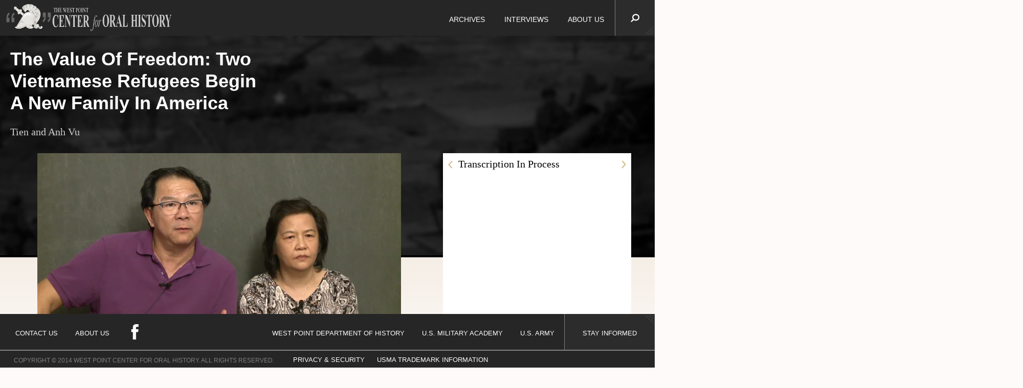

--- FILE ---
content_type: text/html; charset=UTF-8
request_url: https://player.vimeo.com/video/332221824?title=0&amp;byline=0&amp;portrait=0&amp;&amp;api=1&amp;player_id=interviewPlayer
body_size: 6344
content:
<!DOCTYPE html>
<html lang="en">
<head>
  <meta charset="utf-8">
  <meta name="viewport" content="width=device-width,initial-scale=1,user-scalable=yes">
  
  <link rel="canonical" href="https://player.vimeo.com/video/332221824">
  <meta name="googlebot" content="noindex,indexifembedded">
  
  
  <title>Vu, Tien and Anh 5242 on Vimeo</title>
  <style>
      body, html, .player, .fallback {
          overflow: hidden;
          width: 100%;
          height: 100%;
          margin: 0;
          padding: 0;
      }
      .fallback {
          
              background-color: transparent;
          
      }
      .player.loading { opacity: 0; }
      .fallback iframe {
          position: fixed;
          left: 0;
          top: 0;
          width: 100%;
          height: 100%;
      }
  </style>
  <link rel="modulepreload" href="https://f.vimeocdn.com/p/4.46.25/js/player.module.js" crossorigin="anonymous">
  <link rel="modulepreload" href="https://f.vimeocdn.com/p/4.46.25/js/vendor.module.js" crossorigin="anonymous">
  <link rel="preload" href="https://f.vimeocdn.com/p/4.46.25/css/player.css" as="style">
</head>

<body>


<div class="vp-placeholder">
    <style>
        .vp-placeholder,
        .vp-placeholder-thumb,
        .vp-placeholder-thumb::before,
        .vp-placeholder-thumb::after {
            position: absolute;
            top: 0;
            bottom: 0;
            left: 0;
            right: 0;
        }
        .vp-placeholder {
            visibility: hidden;
            width: 100%;
            max-height: 100%;
            height: calc(1080 / 1920 * 100vw);
            max-width: calc(1920 / 1080 * 100vh);
            margin: auto;
        }
        .vp-placeholder-carousel {
            display: none;
            background-color: #000;
            position: absolute;
            left: 0;
            right: 0;
            bottom: -60px;
            height: 60px;
        }
    </style>

    

    
        <style>
            .vp-placeholder-thumb {
                overflow: hidden;
                width: 100%;
                max-height: 100%;
                margin: auto;
            }
            .vp-placeholder-thumb::before,
            .vp-placeholder-thumb::after {
                content: "";
                display: block;
                filter: blur(7px);
                margin: 0;
                background: url(https://i.vimeocdn.com/video/777874748-ff2092ea95ad7680bf76c616cd8ab8d60ea78cec33165af54acb35a98ec3a090-d?mw=80&q=85) 50% 50% / contain no-repeat;
            }
            .vp-placeholder-thumb::before {
                 
                margin: -30px;
            }
        </style>
    

    <div class="vp-placeholder-thumb"></div>
    <div class="vp-placeholder-carousel"></div>
    <script>function placeholderInit(t,h,d,s,n,o){var i=t.querySelector(".vp-placeholder"),v=t.querySelector(".vp-placeholder-thumb");if(h){var p=function(){try{return window.self!==window.top}catch(a){return!0}}(),w=200,y=415,r=60;if(!p&&window.innerWidth>=w&&window.innerWidth<y){i.style.bottom=r+"px",i.style.maxHeight="calc(100vh - "+r+"px)",i.style.maxWidth="calc("+n+" / "+o+" * (100vh - "+r+"px))";var f=t.querySelector(".vp-placeholder-carousel");f.style.display="block"}}if(d){var e=new Image;e.onload=function(){var a=n/o,c=e.width/e.height;if(c<=.95*a||c>=1.05*a){var l=i.getBoundingClientRect(),g=l.right-l.left,b=l.bottom-l.top,m=window.innerWidth/g*100,x=window.innerHeight/b*100;v.style.height="calc("+e.height+" / "+e.width+" * "+m+"vw)",v.style.maxWidth="calc("+e.width+" / "+e.height+" * "+x+"vh)"}i.style.visibility="visible"},e.src=s}else i.style.visibility="visible"}
</script>
    <script>placeholderInit(document,  false ,  true , "https://i.vimeocdn.com/video/777874748-ff2092ea95ad7680bf76c616cd8ab8d60ea78cec33165af54acb35a98ec3a090-d?mw=80\u0026q=85",  1920 ,  1080 );</script>
</div>

<div id="player" class="player"></div>
<script>window.playerConfig = {"cdn_url":"https://f.vimeocdn.com","vimeo_api_url":"api.vimeo.com","request":{"files":{"dash":{"cdns":{"akfire_interconnect_quic":{"avc_url":"https://vod-adaptive-ak.vimeocdn.com/exp=1768755428~acl=%2Fad0aafc4-de51-4803-986e-5e03021cb141%2Fpsid%3D59787859e9a3f8de5d086f55ee1b17b6c2a4b7941dc89ec0e44e510685012495%2F%2A~hmac=fa5491af7b438b0fa2e48d69ffa22a068f95deb4127547a319f3bf505305656b/ad0aafc4-de51-4803-986e-5e03021cb141/psid=59787859e9a3f8de5d086f55ee1b17b6c2a4b7941dc89ec0e44e510685012495/v2/playlist/av/primary/playlist.json?omit=av1-hevc\u0026pathsig=8c953e4f~nuS3cdQf-cq80KWYO24EMmUQWEq8bOpG0PQN4UNNRnw\u0026r=dXM%3D\u0026rh=4wpsve","origin":"gcs","url":"https://vod-adaptive-ak.vimeocdn.com/exp=1768755428~acl=%2Fad0aafc4-de51-4803-986e-5e03021cb141%2Fpsid%3D59787859e9a3f8de5d086f55ee1b17b6c2a4b7941dc89ec0e44e510685012495%2F%2A~hmac=fa5491af7b438b0fa2e48d69ffa22a068f95deb4127547a319f3bf505305656b/ad0aafc4-de51-4803-986e-5e03021cb141/psid=59787859e9a3f8de5d086f55ee1b17b6c2a4b7941dc89ec0e44e510685012495/v2/playlist/av/primary/playlist.json?pathsig=8c953e4f~nuS3cdQf-cq80KWYO24EMmUQWEq8bOpG0PQN4UNNRnw\u0026r=dXM%3D\u0026rh=4wpsve"},"fastly_skyfire":{"avc_url":"https://skyfire.vimeocdn.com/1768755428-0x6f40dfef9539299319f71c91c1babae0679d9ed0/ad0aafc4-de51-4803-986e-5e03021cb141/psid=59787859e9a3f8de5d086f55ee1b17b6c2a4b7941dc89ec0e44e510685012495/v2/playlist/av/primary/playlist.json?omit=av1-hevc\u0026pathsig=8c953e4f~nuS3cdQf-cq80KWYO24EMmUQWEq8bOpG0PQN4UNNRnw\u0026r=dXM%3D\u0026rh=4wpsve","origin":"gcs","url":"https://skyfire.vimeocdn.com/1768755428-0x6f40dfef9539299319f71c91c1babae0679d9ed0/ad0aafc4-de51-4803-986e-5e03021cb141/psid=59787859e9a3f8de5d086f55ee1b17b6c2a4b7941dc89ec0e44e510685012495/v2/playlist/av/primary/playlist.json?pathsig=8c953e4f~nuS3cdQf-cq80KWYO24EMmUQWEq8bOpG0PQN4UNNRnw\u0026r=dXM%3D\u0026rh=4wpsve"}},"default_cdn":"akfire_interconnect_quic","separate_av":true,"streams":[{"profile":"175","id":"f5a70d92-8690-493a-803a-2a3c488d943a","fps":29.97,"quality":"1080p"},{"profile":"139","id":"096e11cc-7e31-4ce4-98dd-51a33565dfea","fps":29.97,"quality":"240p"},{"profile":"174","id":"5a23799e-0a5c-41b4-82fd-d3af01a23350","fps":29.97,"quality":"720p"},{"profile":"165","id":"7ce6f3b0-62d6-4dc6-8d59-5e8b070595e0","fps":29.97,"quality":"540p"},{"profile":"164","id":"9e96328d-d8d9-44e6-bdb1-4af2453c5c77","fps":29.97,"quality":"360p"}],"streams_avc":[{"profile":"175","id":"f5a70d92-8690-493a-803a-2a3c488d943a","fps":29.97,"quality":"1080p"},{"profile":"139","id":"096e11cc-7e31-4ce4-98dd-51a33565dfea","fps":29.97,"quality":"240p"},{"profile":"174","id":"5a23799e-0a5c-41b4-82fd-d3af01a23350","fps":29.97,"quality":"720p"},{"profile":"165","id":"7ce6f3b0-62d6-4dc6-8d59-5e8b070595e0","fps":29.97,"quality":"540p"},{"profile":"164","id":"9e96328d-d8d9-44e6-bdb1-4af2453c5c77","fps":29.97,"quality":"360p"}]},"hls":{"cdns":{"akfire_interconnect_quic":{"avc_url":"https://vod-adaptive-ak.vimeocdn.com/exp=1768755428~acl=%2Fad0aafc4-de51-4803-986e-5e03021cb141%2Fpsid%3D59787859e9a3f8de5d086f55ee1b17b6c2a4b7941dc89ec0e44e510685012495%2F%2A~hmac=fa5491af7b438b0fa2e48d69ffa22a068f95deb4127547a319f3bf505305656b/ad0aafc4-de51-4803-986e-5e03021cb141/psid=59787859e9a3f8de5d086f55ee1b17b6c2a4b7941dc89ec0e44e510685012495/v2/playlist/av/primary/playlist.m3u8?omit=av1-hevc-opus\u0026pathsig=8c953e4f~5C0DaYNtTD8IE06sivjJfvN0Xg2aupRVU74M1K06T1Q\u0026r=dXM%3D\u0026rh=4wpsve\u0026sf=fmp4","origin":"gcs","url":"https://vod-adaptive-ak.vimeocdn.com/exp=1768755428~acl=%2Fad0aafc4-de51-4803-986e-5e03021cb141%2Fpsid%3D59787859e9a3f8de5d086f55ee1b17b6c2a4b7941dc89ec0e44e510685012495%2F%2A~hmac=fa5491af7b438b0fa2e48d69ffa22a068f95deb4127547a319f3bf505305656b/ad0aafc4-de51-4803-986e-5e03021cb141/psid=59787859e9a3f8de5d086f55ee1b17b6c2a4b7941dc89ec0e44e510685012495/v2/playlist/av/primary/playlist.m3u8?omit=opus\u0026pathsig=8c953e4f~5C0DaYNtTD8IE06sivjJfvN0Xg2aupRVU74M1K06T1Q\u0026r=dXM%3D\u0026rh=4wpsve\u0026sf=fmp4"},"fastly_skyfire":{"avc_url":"https://skyfire.vimeocdn.com/1768755428-0x6f40dfef9539299319f71c91c1babae0679d9ed0/ad0aafc4-de51-4803-986e-5e03021cb141/psid=59787859e9a3f8de5d086f55ee1b17b6c2a4b7941dc89ec0e44e510685012495/v2/playlist/av/primary/playlist.m3u8?omit=av1-hevc-opus\u0026pathsig=8c953e4f~5C0DaYNtTD8IE06sivjJfvN0Xg2aupRVU74M1K06T1Q\u0026r=dXM%3D\u0026rh=4wpsve\u0026sf=fmp4","origin":"gcs","url":"https://skyfire.vimeocdn.com/1768755428-0x6f40dfef9539299319f71c91c1babae0679d9ed0/ad0aafc4-de51-4803-986e-5e03021cb141/psid=59787859e9a3f8de5d086f55ee1b17b6c2a4b7941dc89ec0e44e510685012495/v2/playlist/av/primary/playlist.m3u8?omit=opus\u0026pathsig=8c953e4f~5C0DaYNtTD8IE06sivjJfvN0Xg2aupRVU74M1K06T1Q\u0026r=dXM%3D\u0026rh=4wpsve\u0026sf=fmp4"}},"default_cdn":"akfire_interconnect_quic","separate_av":true}},"file_codecs":{"av1":[],"avc":["f5a70d92-8690-493a-803a-2a3c488d943a","096e11cc-7e31-4ce4-98dd-51a33565dfea","5a23799e-0a5c-41b4-82fd-d3af01a23350","7ce6f3b0-62d6-4dc6-8d59-5e8b070595e0","9e96328d-d8d9-44e6-bdb1-4af2453c5c77"],"hevc":{"dvh1":[],"hdr":[],"sdr":[]}},"lang":"en","referrer":"https://www.westpointcoh.org/interviews/the-value-of-freedom-two-vietnamese-refugees-begin-a-new-family-in-america","cookie_domain":".vimeo.com","signature":"03964d6cb533ea49768446f5ce061c58","timestamp":1768735480,"expires":19948,"thumb_preview":{"url":"https://videoapi-sprites.vimeocdn.com/video-sprites/image/419e007a-9985-4449-bb23-644dc78a179f.0.jpeg?ClientID=sulu\u0026Expires=1768739080\u0026Signature=9b72125620f8b8bc5c7fbaa5021ae412caa99bab","height":2880,"width":4260,"frame_height":240,"frame_width":426,"columns":10,"frames":120},"currency":"USD","session":"7779969b884cd843d373cbae79ac71464ef2d90a1768735480","cookie":{"volume":1,"quality":null,"hd":0,"captions":null,"transcript":null,"captions_styles":{"color":null,"fontSize":null,"fontFamily":null,"fontOpacity":null,"bgOpacity":null,"windowColor":null,"windowOpacity":null,"bgColor":null,"edgeStyle":null},"audio_language":null,"audio_kind":null,"qoe_survey_vote":0},"build":{"backend":"31e9776","js":"4.46.25"},"urls":{"js":"https://f.vimeocdn.com/p/4.46.25/js/player.js","js_base":"https://f.vimeocdn.com/p/4.46.25/js","js_module":"https://f.vimeocdn.com/p/4.46.25/js/player.module.js","js_vendor_module":"https://f.vimeocdn.com/p/4.46.25/js/vendor.module.js","locales_js":{"de-DE":"https://f.vimeocdn.com/p/4.46.25/js/player.de-DE.js","en":"https://f.vimeocdn.com/p/4.46.25/js/player.js","es":"https://f.vimeocdn.com/p/4.46.25/js/player.es.js","fr-FR":"https://f.vimeocdn.com/p/4.46.25/js/player.fr-FR.js","ja-JP":"https://f.vimeocdn.com/p/4.46.25/js/player.ja-JP.js","ko-KR":"https://f.vimeocdn.com/p/4.46.25/js/player.ko-KR.js","pt-BR":"https://f.vimeocdn.com/p/4.46.25/js/player.pt-BR.js","zh-CN":"https://f.vimeocdn.com/p/4.46.25/js/player.zh-CN.js"},"ambisonics_js":"https://f.vimeocdn.com/p/external/ambisonics.min.js","barebone_js":"https://f.vimeocdn.com/p/4.46.25/js/barebone.js","chromeless_js":"https://f.vimeocdn.com/p/4.46.25/js/chromeless.js","three_js":"https://f.vimeocdn.com/p/external/three.rvimeo.min.js","vuid_js":"https://f.vimeocdn.com/js_opt/modules/utils/vuid.min.js","hive_sdk":"https://f.vimeocdn.com/p/external/hive-sdk.js","hive_interceptor":"https://f.vimeocdn.com/p/external/hive-interceptor.js","proxy":"https://player.vimeo.com/static/proxy.html","css":"https://f.vimeocdn.com/p/4.46.25/css/player.css","chromeless_css":"https://f.vimeocdn.com/p/4.46.25/css/chromeless.css","fresnel":"https://arclight.vimeo.com/add/player-stats","player_telemetry_url":"https://arclight.vimeo.com/player-events","telemetry_base":"https://lensflare.vimeo.com"},"flags":{"plays":1,"dnt":0,"autohide_controls":0,"preload_video":"metadata_on_hover","qoe_survey_forced":0,"ai_widget":0,"ecdn_delta_updates":0,"disable_mms":0,"check_clip_skipping_forward":0},"country":"US","client":{"ip":"3.21.129.69"},"ab_tests":{"cross_origin_texttracks":{"group":"variant","track":false,"data":null}},"atid":"1151979939.1768735480","ai_widget_signature":"3cd8e00d40e37f8570cc93965e98956c113766520b7b2f27b5ba91030ac3b933_1768739080","config_refresh_url":"https://player.vimeo.com/video/332221824/config/request?atid=1151979939.1768735480\u0026expires=19948\u0026referrer=https%3A%2F%2Fwww.westpointcoh.org%2Finterviews%2Fthe-value-of-freedom-two-vietnamese-refugees-begin-a-new-family-in-america\u0026session=7779969b884cd843d373cbae79ac71464ef2d90a1768735480\u0026signature=03964d6cb533ea49768446f5ce061c58\u0026time=1768735480\u0026v=1"},"player_url":"player.vimeo.com","video":{"id":332221824,"title":"Vu, Tien and Anh 5242","width":1920,"height":1080,"duration":4987,"url":"","share_url":"https://vimeo.com/332221824","embed_code":"\u003ciframe title=\"vimeo-player\" src=\"https://player.vimeo.com/video/332221824?h=e95f34a668\" width=\"640\" height=\"360\" frameborder=\"0\" referrerpolicy=\"strict-origin-when-cross-origin\" allow=\"autoplay; fullscreen; picture-in-picture; clipboard-write; encrypted-media; web-share\"   allowfullscreen\u003e\u003c/iframe\u003e","default_to_hd":0,"privacy":"disable","embed_permission":"public","thumbnail_url":"https://i.vimeocdn.com/video/777874748-ff2092ea95ad7680bf76c616cd8ab8d60ea78cec33165af54acb35a98ec3a090-d","owner":{"id":15053582,"name":"West Point COH","img":"https://i.vimeocdn.com/portrait/defaults-blue_60x60?region=us","img_2x":"https://i.vimeocdn.com/portrait/defaults-blue_60x60?region=us","url":"https://vimeo.com/user15053582","account_type":"business"},"spatial":0,"live_event":null,"version":{"current":null,"available":[{"id":58104735,"file_id":1307774014,"is_current":true}]},"unlisted_hash":null,"rating":{"id":6},"fps":29.97,"bypass_token":"eyJ0eXAiOiJKV1QiLCJhbGciOiJIUzI1NiJ9.eyJjbGlwX2lkIjozMzIyMjE4MjQsImV4cCI6MTc2ODc1NTQ0OH0.Fix3zxZg6BCWBhqQndd0uEp-9ccj0QuJ-4K61qHnX-g","channel_layout":"stereo","ai":0,"locale":""},"user":{"id":0,"team_id":0,"team_origin_user_id":0,"account_type":"none","liked":0,"watch_later":0,"owner":0,"mod":0,"logged_in":0,"private_mode_enabled":0,"vimeo_api_client_token":"eyJhbGciOiJIUzI1NiIsInR5cCI6IkpXVCJ9.eyJzZXNzaW9uX2lkIjoiNzc3OTk2OWI4ODRjZDg0M2QzNzNjYmFlNzlhYzcxNDY0ZWYyZDkwYTE3Njg3MzU0ODAiLCJleHAiOjE3Njg3NTU0MjgsImFwcF9pZCI6MTE4MzU5LCJzY29wZXMiOiJwdWJsaWMgc3RhdHMifQ.6FZXPGgWogj1aNsIHZuAMoq1kuCh0fBwc6ktrFkw7X4"},"view":1,"vimeo_url":"vimeo.com","embed":{"audio_track":"","autoplay":0,"autopause":1,"dnt":0,"editor":0,"keyboard":1,"log_plays":1,"loop":0,"muted":0,"on_site":0,"texttrack":"","transparent":1,"outro":"nothing","playsinline":1,"quality":null,"player_id":"","api":null,"app_id":"","color":"","color_one":"000000","color_two":"00adef","color_three":"ffffff","color_four":"000000","context":"embed.main","settings":{"auto_pip":1,"badge":0,"byline":0,"collections":0,"color":0,"force_color_one":0,"force_color_two":0,"force_color_three":0,"force_color_four":0,"embed":0,"fullscreen":1,"like":0,"logo":0,"playbar":1,"portrait":0,"pip":1,"share":0,"spatial_compass":0,"spatial_label":0,"speed":1,"title":0,"volume":1,"watch_later":0,"watch_full_video":1,"controls":1,"airplay":1,"audio_tracks":1,"chapters":1,"chromecast":1,"cc":1,"transcript":1,"quality":1,"play_button_position":0,"ask_ai":0,"skipping_forward":1,"debug_payload_collection_policy":"default"},"create_interactive":{"has_create_interactive":false,"viddata_url":""},"min_quality":null,"max_quality":null,"initial_quality":null,"prefer_mms":1}}</script>
<script>const fullscreenSupported="exitFullscreen"in document||"webkitExitFullscreen"in document||"webkitCancelFullScreen"in document||"mozCancelFullScreen"in document||"msExitFullscreen"in document||"webkitEnterFullScreen"in document.createElement("video");var isIE=checkIE(window.navigator.userAgent),incompatibleBrowser=!fullscreenSupported||isIE;window.noModuleLoading=!1,window.dynamicImportSupported=!1,window.cssLayersSupported=typeof CSSLayerBlockRule<"u",window.isInIFrame=function(){try{return window.self!==window.top}catch(e){return!0}}(),!window.isInIFrame&&/twitter/i.test(navigator.userAgent)&&window.playerConfig.video.url&&(window.location=window.playerConfig.video.url),window.playerConfig.request.lang&&document.documentElement.setAttribute("lang",window.playerConfig.request.lang),window.loadScript=function(e){var n=document.getElementsByTagName("script")[0];n&&n.parentNode?n.parentNode.insertBefore(e,n):document.head.appendChild(e)},window.loadVUID=function(){if(!window.playerConfig.request.flags.dnt&&!window.playerConfig.embed.dnt){window._vuid=[["pid",window.playerConfig.request.session]];var e=document.createElement("script");e.async=!0,e.src=window.playerConfig.request.urls.vuid_js,window.loadScript(e)}},window.loadCSS=function(e,n){var i={cssDone:!1,startTime:new Date().getTime(),link:e.createElement("link")};return i.link.rel="stylesheet",i.link.href=n,e.getElementsByTagName("head")[0].appendChild(i.link),i.link.onload=function(){i.cssDone=!0},i},window.loadLegacyJS=function(e,n){if(incompatibleBrowser){var i=e.querySelector(".vp-placeholder");i&&i.parentNode&&i.parentNode.removeChild(i);let a=`/video/${window.playerConfig.video.id}/fallback`;window.playerConfig.request.referrer&&(a+=`?referrer=${window.playerConfig.request.referrer}`),n.innerHTML=`<div class="fallback"><iframe title="unsupported message" src="${a}" frameborder="0"></iframe></div>`}else{n.className="player loading";var t=window.loadCSS(e,window.playerConfig.request.urls.css),r=e.createElement("script"),o=!1;r.src=window.playerConfig.request.urls.js,window.loadScript(r),r["onreadystatechange"in r?"onreadystatechange":"onload"]=function(){!o&&(!this.readyState||this.readyState==="loaded"||this.readyState==="complete")&&(o=!0,playerObject=new VimeoPlayer(n,window.playerConfig,t.cssDone||{link:t.link,startTime:t.startTime}))},window.loadVUID()}};function checkIE(e){e=e&&e.toLowerCase?e.toLowerCase():"";function n(r){return r=r.toLowerCase(),new RegExp(r).test(e);return browserRegEx}var i=n("msie")?parseFloat(e.replace(/^.*msie (\d+).*$/,"$1")):!1,t=n("trident")?parseFloat(e.replace(/^.*trident\/(\d+)\.(\d+).*$/,"$1.$2"))+4:!1;return i||t}
</script>
<script nomodule>
  window.noModuleLoading = true;
  var playerEl = document.getElementById('player');
  window.loadLegacyJS(document, playerEl);
</script>
<script type="module">try{import("").catch(()=>{})}catch(t){}window.dynamicImportSupported=!0;
</script>
<script type="module">if(!window.dynamicImportSupported||!window.cssLayersSupported){if(!window.noModuleLoading){window.noModuleLoading=!0;var playerEl=document.getElementById("player");window.loadLegacyJS(document,playerEl)}var moduleScriptLoader=document.getElementById("js-module-block");moduleScriptLoader&&moduleScriptLoader.parentElement.removeChild(moduleScriptLoader)}
</script>
<script type="module" id="js-module-block">if(!window.noModuleLoading&&window.dynamicImportSupported&&window.cssLayersSupported){const n=document.getElementById("player"),e=window.loadCSS(document,window.playerConfig.request.urls.css);import(window.playerConfig.request.urls.js_module).then(function(o){new o.VimeoPlayer(n,window.playerConfig,e.cssDone||{link:e.link,startTime:e.startTime}),window.loadVUID()}).catch(function(o){throw/TypeError:[A-z ]+import[A-z ]+module/gi.test(o)&&window.loadLegacyJS(document,n),o})}
</script>

<script type="application/ld+json">{"embedUrl":"https://player.vimeo.com/video/332221824?h=e95f34a668","thumbnailUrl":"https://i.vimeocdn.com/video/777874748-ff2092ea95ad7680bf76c616cd8ab8d60ea78cec33165af54acb35a98ec3a090-d?f=webp","name":"Vu, Tien and Anh 5242","description":"This is \"Vu, Tien and Anh 5242\" by \"West Point COH\" on Vimeo, the home for high quality videos and the people who love them.","duration":"PT4987S","uploadDate":"2019-04-24T09:54:43-04:00","@context":"https://schema.org/","@type":"VideoObject"}</script>

</body>
</html>


--- FILE ---
content_type: text/plain
request_url: https://www.google-analytics.com/j/collect?v=1&_v=j102&a=845770992&t=pageview&_s=1&dl=https%3A%2F%2Fwww.westpointcoh.org%2Finterviews%2Fthe-value-of-freedom-two-vietnamese-refugees-begin-a-new-family-in-america&ul=en-us%40posix&dt=OralHistory&sr=1280x720&vp=1280x720&_u=IEBAAEABAAAAACAAI~&jid=603635988&gjid=1496318865&cid=1442056664.1768735481&tid=UA-59142800-1&_gid=275445857.1768735481&_r=1&_slc=1&z=1700681066
body_size: -451
content:
2,cG-NZ07L3FC7T

--- FILE ---
content_type: application/javascript
request_url: https://www.westpointcoh.org/assets/application-2991d6340831681ca26e4813badc1482.js
body_size: 123306
content:
/*!
 * jQuery JavaScript Library v1.11.0
 * http://jquery.com/
 *
 * Includes Sizzle.js
 * http://sizzlejs.com/
 *
 * Copyright 2005, 2014 jQuery Foundation, Inc. and other contributors
 * Released under the MIT license
 * http://jquery.org/license
 *
 * Date: 2014-01-23T21:02Z
 */
!function(t,e){"object"==typeof module&&"object"==typeof module.exports?module.exports=t.document?e(t,!0):function(t){if(!t.document)throw new Error("jQuery requires a window with a document");return e(t)}:e(t)}("undefined"!=typeof window?window:this,function(t,e){function i(t){var e=t.length,i=re.type(t);return"function"===i||re.isWindow(t)?!1:1===t.nodeType&&e?!0:"array"===i||0===e||"number"==typeof e&&e>0&&e-1 in t}function n(t,e,i){if(re.isFunction(e))return re.grep(t,function(t,n){return!!e.call(t,n,t)!==i});if(e.nodeType)return re.grep(t,function(t){return t===e!==i});if("string"==typeof e){if(pe.test(e))return re.filter(e,t,i);e=re.filter(e,t)}return re.grep(t,function(t){return re.inArray(t,e)>=0!==i})}function s(t,e){do t=t[e];while(t&&1!==t.nodeType);return t}function r(t){var e=we[t]={};return re.each(t.match(_e)||[],function(t,i){e[i]=!0}),e}function o(){me.addEventListener?(me.removeEventListener("DOMContentLoaded",a,!1),t.removeEventListener("load",a,!1)):(me.detachEvent("onreadystatechange",a),t.detachEvent("onload",a))}function a(){(me.addEventListener||"load"===event.type||"complete"===me.readyState)&&(o(),re.ready())}function l(t,e,i){if(void 0===i&&1===t.nodeType){var n="data-"+e.replace(De,"-$1").toLowerCase();if(i=t.getAttribute(n),"string"==typeof i){try{i="true"===i?!0:"false"===i?!1:"null"===i?null:+i+""===i?+i:Te.test(i)?re.parseJSON(i):i}catch(s){}re.data(t,e,i)}else i=void 0}return i}function c(t){var e;for(e in t)if(("data"!==e||!re.isEmptyObject(t[e]))&&"toJSON"!==e)return!1;return!0}function u(t,e,i,n){if(re.acceptData(t)){var s,r,o=re.expando,a=t.nodeType,l=a?re.cache:t,c=a?t[o]:t[o]&&o;if(c&&l[c]&&(n||l[c].data)||void 0!==i||"string"!=typeof e)return c||(c=a?t[o]=Q.pop()||re.guid++:o),l[c]||(l[c]=a?{}:{toJSON:re.noop}),("object"==typeof e||"function"==typeof e)&&(n?l[c]=re.extend(l[c],e):l[c].data=re.extend(l[c].data,e)),r=l[c],n||(r.data||(r.data={}),r=r.data),void 0!==i&&(r[re.camelCase(e)]=i),"string"==typeof e?(s=r[e],null==s&&(s=r[re.camelCase(e)])):s=r,s}}function h(t,e,i){if(re.acceptData(t)){var n,s,r=t.nodeType,o=r?re.cache:t,a=r?t[re.expando]:re.expando;if(o[a]){if(e&&(n=i?o[a]:o[a].data)){re.isArray(e)?e=e.concat(re.map(e,re.camelCase)):e in n?e=[e]:(e=re.camelCase(e),e=e in n?[e]:e.split(" ")),s=e.length;for(;s--;)delete n[e[s]];if(i?!c(n):!re.isEmptyObject(n))return}(i||(delete o[a].data,c(o[a])))&&(r?re.cleanData([t],!0):ne.deleteExpando||o!=o.window?delete o[a]:o[a]=null)}}}function d(){return!0}function p(){return!1}function f(){try{return me.activeElement}catch(t){}}function m(t){var e=Le.split("|"),i=t.createDocumentFragment();if(i.createElement)for(;e.length;)i.createElement(e.pop());return i}function g(t,e){var i,n,s=0,r=typeof t.getElementsByTagName!==Ce?t.getElementsByTagName(e||"*"):typeof t.querySelectorAll!==Ce?t.querySelectorAll(e||"*"):void 0;if(!r)for(r=[],i=t.childNodes||t;null!=(n=i[s]);s++)!e||re.nodeName(n,e)?r.push(n):re.merge(r,g(n,e));return void 0===e||e&&re.nodeName(t,e)?re.merge([t],r):r}function v(t){Ie.test(t.type)&&(t.defaultChecked=t.checked)}function y(t,e){return re.nodeName(t,"table")&&re.nodeName(11!==e.nodeType?e:e.firstChild,"tr")?t.getElementsByTagName("tbody")[0]||t.appendChild(t.ownerDocument.createElement("tbody")):t}function b(t){return t.type=(null!==re.find.attr(t,"type"))+"/"+t.type,t}function _(t){var e=Qe.exec(t.type);return e?t.type=e[1]:t.removeAttribute("type"),t}function w(t,e){for(var i,n=0;null!=(i=t[n]);n++)re._data(i,"globalEval",!e||re._data(e[n],"globalEval"))}function k(t,e){if(1===e.nodeType&&re.hasData(t)){var i,n,s,r=re._data(t),o=re._data(e,r),a=r.events;if(a){delete o.handle,o.events={};for(i in a)for(n=0,s=a[i].length;s>n;n++)re.event.add(e,i,a[i][n])}o.data&&(o.data=re.extend({},o.data))}}function x(t,e){var i,n,s;if(1===e.nodeType){if(i=e.nodeName.toLowerCase(),!ne.noCloneEvent&&e[re.expando]){s=re._data(e);for(n in s.events)re.removeEvent(e,n,s.handle);e.removeAttribute(re.expando)}"script"===i&&e.text!==t.text?(b(e).text=t.text,_(e)):"object"===i?(e.parentNode&&(e.outerHTML=t.outerHTML),ne.html5Clone&&t.innerHTML&&!re.trim(e.innerHTML)&&(e.innerHTML=t.innerHTML)):"input"===i&&Ie.test(t.type)?(e.defaultChecked=e.checked=t.checked,e.value!==t.value&&(e.value=t.value)):"option"===i?e.defaultSelected=e.selected=t.defaultSelected:("input"===i||"textarea"===i)&&(e.defaultValue=t.defaultValue)}}function C(e,i){var n=re(i.createElement(e)).appendTo(i.body),s=t.getDefaultComputedStyle?t.getDefaultComputedStyle(n[0]).display:re.css(n[0],"display");return n.detach(),s}function T(t){var e=me,i=ti[t];return i||(i=C(t,e),"none"!==i&&i||(Ze=(Ze||re("<iframe frameborder='0' width='0' height='0'/>")).appendTo(e.documentElement),e=(Ze[0].contentWindow||Ze[0].contentDocument).document,e.write(),e.close(),i=C(t,e),Ze.detach()),ti[t]=i),i}function D(t,e){return{get:function(){var i=t();if(null!=i)return i?void delete this.get:(this.get=e).apply(this,arguments)}}}function $(t,e){if(e in t)return e;for(var i=e.charAt(0).toUpperCase()+e.slice(1),n=e,s=pi.length;s--;)if(e=pi[s]+i,e in t)return e;return n}function P(t,e){for(var i,n,s,r=[],o=0,a=t.length;a>o;o++)n=t[o],n.style&&(r[o]=re._data(n,"olddisplay"),i=n.style.display,e?(r[o]||"none"!==i||(n.style.display=""),""===n.style.display&&Se(n)&&(r[o]=re._data(n,"olddisplay",T(n.nodeName)))):r[o]||(s=Se(n),(i&&"none"!==i||!s)&&re._data(n,"olddisplay",s?i:re.css(n,"display"))));for(o=0;a>o;o++)n=t[o],n.style&&(e&&"none"!==n.style.display&&""!==n.style.display||(n.style.display=e?r[o]||"":"none"));return t}function S(t,e,i){var n=ci.exec(e);return n?Math.max(0,n[1]-(i||0))+(n[2]||"px"):e}function M(t,e,i,n,s){for(var r=i===(n?"border":"content")?4:"width"===e?1:0,o=0;4>r;r+=2)"margin"===i&&(o+=re.css(t,i+Pe[r],!0,s)),n?("content"===i&&(o-=re.css(t,"padding"+Pe[r],!0,s)),"margin"!==i&&(o-=re.css(t,"border"+Pe[r]+"Width",!0,s))):(o+=re.css(t,"padding"+Pe[r],!0,s),"padding"!==i&&(o+=re.css(t,"border"+Pe[r]+"Width",!0,s)));return o}function I(t,e,i){var n=!0,s="width"===e?t.offsetWidth:t.offsetHeight,r=ei(t),o=ne.boxSizing()&&"border-box"===re.css(t,"boxSizing",!1,r);if(0>=s||null==s){if(s=ii(t,e,r),(0>s||null==s)&&(s=t.style[e]),si.test(s))return s;n=o&&(ne.boxSizingReliable()||s===t.style[e]),s=parseFloat(s)||0}return s+M(t,e,i||(o?"border":"content"),n,r)+"px"}function N(t,e,i,n,s){return new N.prototype.init(t,e,i,n,s)}function E(){return setTimeout(function(){fi=void 0}),fi=re.now()}function A(t,e){var i,n={height:t},s=0;for(e=e?1:0;4>s;s+=2-e)i=Pe[s],n["margin"+i]=n["padding"+i]=t;return e&&(n.opacity=n.width=t),n}function j(t,e,i){for(var n,s=(_i[e]||[]).concat(_i["*"]),r=0,o=s.length;o>r;r++)if(n=s[r].call(i,e,t))return n}function H(t,e,i){var n,s,r,o,a,l,c,u,h=this,d={},p=t.style,f=t.nodeType&&Se(t),m=re._data(t,"fxshow");i.queue||(a=re._queueHooks(t,"fx"),null==a.unqueued&&(a.unqueued=0,l=a.empty.fire,a.empty.fire=function(){a.unqueued||l()}),a.unqueued++,h.always(function(){h.always(function(){a.unqueued--,re.queue(t,"fx").length||a.empty.fire()})})),1===t.nodeType&&("height"in e||"width"in e)&&(i.overflow=[p.overflow,p.overflowX,p.overflowY],c=re.css(t,"display"),u=T(t.nodeName),"none"===c&&(c=u),"inline"===c&&"none"===re.css(t,"float")&&(ne.inlineBlockNeedsLayout&&"inline"!==u?p.zoom=1:p.display="inline-block")),i.overflow&&(p.overflow="hidden",ne.shrinkWrapBlocks()||h.always(function(){p.overflow=i.overflow[0],p.overflowX=i.overflow[1],p.overflowY=i.overflow[2]}));for(n in e)if(s=e[n],gi.exec(s)){if(delete e[n],r=r||"toggle"===s,s===(f?"hide":"show")){if("show"!==s||!m||void 0===m[n])continue;f=!0}d[n]=m&&m[n]||re.style(t,n)}if(!re.isEmptyObject(d)){m?"hidden"in m&&(f=m.hidden):m=re._data(t,"fxshow",{}),r&&(m.hidden=!f),f?re(t).show():h.done(function(){re(t).hide()}),h.done(function(){var e;re._removeData(t,"fxshow");for(e in d)re.style(t,e,d[e])});for(n in d)o=j(f?m[n]:0,n,h),n in m||(m[n]=o.start,f&&(o.end=o.start,o.start="width"===n||"height"===n?1:0))}}function L(t,e){var i,n,s,r,o;for(i in t)if(n=re.camelCase(i),s=e[n],r=t[i],re.isArray(r)&&(s=r[1],r=t[i]=r[0]),i!==n&&(t[n]=r,delete t[i]),o=re.cssHooks[n],o&&"expand"in o){r=o.expand(r),delete t[n];for(i in r)i in t||(t[i]=r[i],e[i]=s)}else e[n]=s}function O(t,e,i){var n,s,r=0,o=bi.length,a=re.Deferred().always(function(){delete l.elem}),l=function(){if(s)return!1;for(var e=fi||E(),i=Math.max(0,c.startTime+c.duration-e),n=i/c.duration||0,r=1-n,o=0,l=c.tweens.length;l>o;o++)c.tweens[o].run(r);return a.notifyWith(t,[c,r,i]),1>r&&l?i:(a.resolveWith(t,[c]),!1)},c=a.promise({elem:t,props:re.extend({},e),opts:re.extend(!0,{specialEasing:{}},i),originalProperties:e,originalOptions:i,startTime:fi||E(),duration:i.duration,tweens:[],createTween:function(e,i){var n=re.Tween(t,c.opts,e,i,c.opts.specialEasing[e]||c.opts.easing);return c.tweens.push(n),n},stop:function(e){var i=0,n=e?c.tweens.length:0;if(s)return this;for(s=!0;n>i;i++)c.tweens[i].run(1);return e?a.resolveWith(t,[c,e]):a.rejectWith(t,[c,e]),this}}),u=c.props;for(L(u,c.opts.specialEasing);o>r;r++)if(n=bi[r].call(c,t,u,c.opts))return n;return re.map(u,j,c),re.isFunction(c.opts.start)&&c.opts.start.call(t,c),re.fx.timer(re.extend(l,{elem:t,anim:c,queue:c.opts.queue})),c.progress(c.opts.progress).done(c.opts.done,c.opts.complete).fail(c.opts.fail).always(c.opts.always)}function F(t){return function(e,i){"string"!=typeof e&&(i=e,e="*");var n,s=0,r=e.toLowerCase().match(_e)||[];if(re.isFunction(i))for(;n=r[s++];)"+"===n.charAt(0)?(n=n.slice(1)||"*",(t[n]=t[n]||[]).unshift(i)):(t[n]=t[n]||[]).push(i)}}function W(t,e,i,n){function s(a){var l;return r[a]=!0,re.each(t[a]||[],function(t,a){var c=a(e,i,n);return"string"!=typeof c||o||r[c]?o?!(l=c):void 0:(e.dataTypes.unshift(c),s(c),!1)}),l}var r={},o=t===Bi;return s(e.dataTypes[0])||!r["*"]&&s("*")}function R(t,e){var i,n,s=re.ajaxSettings.flatOptions||{};for(n in e)void 0!==e[n]&&((s[n]?t:i||(i={}))[n]=e[n]);return i&&re.extend(!0,t,i),t}function z(t,e,i){for(var n,s,r,o,a=t.contents,l=t.dataTypes;"*"===l[0];)l.shift(),void 0===s&&(s=t.mimeType||e.getResponseHeader("Content-Type"));if(s)for(o in a)if(a[o]&&a[o].test(s)){l.unshift(o);break}if(l[0]in i)r=l[0];else{for(o in i){if(!l[0]||t.converters[o+" "+l[0]]){r=o;break}n||(n=o)}r=r||n}return r?(r!==l[0]&&l.unshift(r),i[r]):void 0}function q(t,e,i,n){var s,r,o,a,l,c={},u=t.dataTypes.slice();if(u[1])for(o in t.converters)c[o.toLowerCase()]=t.converters[o];for(r=u.shift();r;)if(t.responseFields[r]&&(i[t.responseFields[r]]=e),!l&&n&&t.dataFilter&&(e=t.dataFilter(e,t.dataType)),l=r,r=u.shift())if("*"===r)r=l;else if("*"!==l&&l!==r){if(o=c[l+" "+r]||c["* "+r],!o)for(s in c)if(a=s.split(" "),a[1]===r&&(o=c[l+" "+a[0]]||c["* "+a[0]])){o===!0?o=c[s]:c[s]!==!0&&(r=a[0],u.unshift(a[1]));break}if(o!==!0)if(o&&t["throws"])e=o(e);else try{e=o(e)}catch(h){return{state:"parsererror",error:o?h:"No conversion from "+l+" to "+r}}}return{state:"success",data:e}}function B(t,e,i,n){var s;if(re.isArray(e))re.each(e,function(e,s){i||Qi.test(t)?n(t,s):B(t+"["+("object"==typeof s?e:"")+"]",s,i,n)});else if(i||"object"!==re.type(e))n(t,e);else for(s in e)B(t+"["+s+"]",e[s],i,n)}function Y(){try{return new t.XMLHttpRequest}catch(e){}}function U(){try{return new t.ActiveXObject("Microsoft.XMLHTTP")}catch(e){}}function X(t){return re.isWindow(t)?t:9===t.nodeType?t.defaultView||t.parentWindow:!1}var Q=[],K=Q.slice,V=Q.concat,G=Q.push,J=Q.indexOf,Z={},te=Z.toString,ee=Z.hasOwnProperty,ie="".trim,ne={},se="1.11.0",re=function(t,e){return new re.fn.init(t,e)},oe=/^[\s\uFEFF\xA0]+|[\s\uFEFF\xA0]+$/g,ae=/^-ms-/,le=/-([\da-z])/gi,ce=function(t,e){return e.toUpperCase()};re.fn=re.prototype={jquery:se,constructor:re,selector:"",length:0,toArray:function(){return K.call(this)},get:function(t){return null!=t?0>t?this[t+this.length]:this[t]:K.call(this)},pushStack:function(t){var e=re.merge(this.constructor(),t);return e.prevObject=this,e.context=this.context,e},each:function(t,e){return re.each(this,t,e)},map:function(t){return this.pushStack(re.map(this,function(e,i){return t.call(e,i,e)}))},slice:function(){return this.pushStack(K.apply(this,arguments))},first:function(){return this.eq(0)},last:function(){return this.eq(-1)},eq:function(t){var e=this.length,i=+t+(0>t?e:0);return this.pushStack(i>=0&&e>i?[this[i]]:[])},end:function(){return this.prevObject||this.constructor(null)},push:G,sort:Q.sort,splice:Q.splice},re.extend=re.fn.extend=function(){var t,e,i,n,s,r,o=arguments[0]||{},a=1,l=arguments.length,c=!1;for("boolean"==typeof o&&(c=o,o=arguments[a]||{},a++),"object"==typeof o||re.isFunction(o)||(o={}),a===l&&(o=this,a--);l>a;a++)if(null!=(s=arguments[a]))for(n in s)t=o[n],i=s[n],o!==i&&(c&&i&&(re.isPlainObject(i)||(e=re.isArray(i)))?(e?(e=!1,r=t&&re.isArray(t)?t:[]):r=t&&re.isPlainObject(t)?t:{},o[n]=re.extend(c,r,i)):void 0!==i&&(o[n]=i));return o},re.extend({expando:"jQuery"+(se+Math.random()).replace(/\D/g,""),isReady:!0,error:function(t){throw new Error(t)},noop:function(){},isFunction:function(t){return"function"===re.type(t)},isArray:Array.isArray||function(t){return"array"===re.type(t)},isWindow:function(t){return null!=t&&t==t.window},isNumeric:function(t){return t-parseFloat(t)>=0},isEmptyObject:function(t){var e;for(e in t)return!1;return!0},isPlainObject:function(t){var e;if(!t||"object"!==re.type(t)||t.nodeType||re.isWindow(t))return!1;try{if(t.constructor&&!ee.call(t,"constructor")&&!ee.call(t.constructor.prototype,"isPrototypeOf"))return!1}catch(i){return!1}if(ne.ownLast)for(e in t)return ee.call(t,e);for(e in t);return void 0===e||ee.call(t,e)},type:function(t){return null==t?t+"":"object"==typeof t||"function"==typeof t?Z[te.call(t)]||"object":typeof t},globalEval:function(e){e&&re.trim(e)&&(t.execScript||function(e){t.eval.call(t,e)})(e)},camelCase:function(t){return t.replace(ae,"ms-").replace(le,ce)},nodeName:function(t,e){return t.nodeName&&t.nodeName.toLowerCase()===e.toLowerCase()},each:function(t,e,n){var s,r=0,o=t.length,a=i(t);if(n){if(a)for(;o>r&&(s=e.apply(t[r],n),s!==!1);r++);else for(r in t)if(s=e.apply(t[r],n),s===!1)break}else if(a)for(;o>r&&(s=e.call(t[r],r,t[r]),s!==!1);r++);else for(r in t)if(s=e.call(t[r],r,t[r]),s===!1)break;return t},trim:ie&&!ie.call("\ufeff\xa0")?function(t){return null==t?"":ie.call(t)}:function(t){return null==t?"":(t+"").replace(oe,"")},makeArray:function(t,e){var n=e||[];return null!=t&&(i(Object(t))?re.merge(n,"string"==typeof t?[t]:t):G.call(n,t)),n},inArray:function(t,e,i){var n;if(e){if(J)return J.call(e,t,i);for(n=e.length,i=i?0>i?Math.max(0,n+i):i:0;n>i;i++)if(i in e&&e[i]===t)return i}return-1},merge:function(t,e){for(var i=+e.length,n=0,s=t.length;i>n;)t[s++]=e[n++];if(i!==i)for(;void 0!==e[n];)t[s++]=e[n++];return t.length=s,t},grep:function(t,e,i){for(var n,s=[],r=0,o=t.length,a=!i;o>r;r++)n=!e(t[r],r),n!==a&&s.push(t[r]);return s},map:function(t,e,n){var s,r=0,o=t.length,a=i(t),l=[];if(a)for(;o>r;r++)s=e(t[r],r,n),null!=s&&l.push(s);else for(r in t)s=e(t[r],r,n),null!=s&&l.push(s);return V.apply([],l)},guid:1,proxy:function(t,e){var i,n,s;return"string"==typeof e&&(s=t[e],e=t,t=s),re.isFunction(t)?(i=K.call(arguments,2),n=function(){return t.apply(e||this,i.concat(K.call(arguments)))},n.guid=t.guid=t.guid||re.guid++,n):void 0},now:function(){return+new Date},support:ne}),re.each("Boolean Number String Function Array Date RegExp Object Error".split(" "),function(t,e){Z["[object "+e+"]"]=e.toLowerCase()});var ue=/*!
 * Sizzle CSS Selector Engine v1.10.16
 * http://sizzlejs.com/
 *
 * Copyright 2013 jQuery Foundation, Inc. and other contributors
 * Released under the MIT license
 * http://jquery.org/license
 *
 * Date: 2014-01-13
 */
function(t){function e(t,e,i,n){var s,r,o,a,l,c,h,f,m,g;if((e?e.ownerDocument||e:W)!==N&&I(e),e=e||N,i=i||[],!t||"string"!=typeof t)return i;if(1!==(a=e.nodeType)&&9!==a)return[];if(A&&!n){if(s=ye.exec(t))if(o=s[1]){if(9===a){if(r=e.getElementById(o),!r||!r.parentNode)return i;if(r.id===o)return i.push(r),i}else if(e.ownerDocument&&(r=e.ownerDocument.getElementById(o))&&O(e,r)&&r.id===o)return i.push(r),i}else{if(s[2])return Z.apply(i,e.getElementsByTagName(t)),i;if((o=s[3])&&x.getElementsByClassName&&e.getElementsByClassName)return Z.apply(i,e.getElementsByClassName(o)),i}if(x.qsa&&(!j||!j.test(t))){if(f=h=F,m=e,g=9===a&&t,1===a&&"object"!==e.nodeName.toLowerCase()){for(c=d(t),(h=e.getAttribute("id"))?f=h.replace(_e,"\\$&"):e.setAttribute("id",f),f="[id='"+f+"'] ",l=c.length;l--;)c[l]=f+p(c[l]);m=be.test(t)&&u(e.parentNode)||e,g=c.join(",")}if(g)try{return Z.apply(i,m.querySelectorAll(g)),i}catch(v){}finally{h||e.removeAttribute("id")}}}return w(t.replace(le,"$1"),e,i,n)}function i(){function t(i,n){return e.push(i+" ")>C.cacheLength&&delete t[e.shift()],t[i+" "]=n}var e=[];return t}function n(t){return t[F]=!0,t}function s(t){var e=N.createElement("div");try{return!!t(e)}catch(i){return!1}finally{e.parentNode&&e.parentNode.removeChild(e),e=null}}function r(t,e){for(var i=t.split("|"),n=t.length;n--;)C.attrHandle[i[n]]=e}function o(t,e){var i=e&&t,n=i&&1===t.nodeType&&1===e.nodeType&&(~e.sourceIndex||Q)-(~t.sourceIndex||Q);if(n)return n;if(i)for(;i=i.nextSibling;)if(i===e)return-1;return t?1:-1}function a(t){return function(e){var i=e.nodeName.toLowerCase();return"input"===i&&e.type===t}}function l(t){return function(e){var i=e.nodeName.toLowerCase();return("input"===i||"button"===i)&&e.type===t}}function c(t){return n(function(e){return e=+e,n(function(i,n){for(var s,r=t([],i.length,e),o=r.length;o--;)i[s=r[o]]&&(i[s]=!(n[s]=i[s]))})})}function u(t){return t&&typeof t.getElementsByTagName!==X&&t}function h(){}function d(t,i){var n,s,r,o,a,l,c,u=B[t+" "];if(u)return i?0:u.slice(0);for(a=t,l=[],c=C.preFilter;a;){(!n||(s=ce.exec(a)))&&(s&&(a=a.slice(s[0].length)||a),l.push(r=[])),n=!1,(s=ue.exec(a))&&(n=s.shift(),r.push({value:n,type:s[0].replace(le," ")}),a=a.slice(n.length));for(o in C.filter)!(s=fe[o].exec(a))||c[o]&&!(s=c[o](s))||(n=s.shift(),r.push({value:n,type:o,matches:s}),a=a.slice(n.length));if(!n)break}return i?a.length:a?e.error(t):B(t,l).slice(0)}function p(t){for(var e=0,i=t.length,n="";i>e;e++)n+=t[e].value;return n}function f(t,e,i){var n=e.dir,s=i&&"parentNode"===n,r=z++;return e.first?function(e,i,r){for(;e=e[n];)if(1===e.nodeType||s)return t(e,i,r)}:function(e,i,o){var a,l,c=[R,r];if(o){for(;e=e[n];)if((1===e.nodeType||s)&&t(e,i,o))return!0}else for(;e=e[n];)if(1===e.nodeType||s){if(l=e[F]||(e[F]={}),(a=l[n])&&a[0]===R&&a[1]===r)return c[2]=a[2];if(l[n]=c,c[2]=t(e,i,o))return!0}}}function m(t){return t.length>1?function(e,i,n){for(var s=t.length;s--;)if(!t[s](e,i,n))return!1;return!0}:t[0]}function g(t,e,i,n,s){for(var r,o=[],a=0,l=t.length,c=null!=e;l>a;a++)(r=t[a])&&(!i||i(r,n,s))&&(o.push(r),c&&e.push(a));return o}function v(t,e,i,s,r,o){return s&&!s[F]&&(s=v(s)),r&&!r[F]&&(r=v(r,o)),n(function(n,o,a,l){var c,u,h,d=[],p=[],f=o.length,m=n||_(e||"*",a.nodeType?[a]:a,[]),v=!t||!n&&e?m:g(m,d,t,a,l),y=i?r||(n?t:f||s)?[]:o:v;if(i&&i(v,y,a,l),s)for(c=g(y,p),s(c,[],a,l),u=c.length;u--;)(h=c[u])&&(y[p[u]]=!(v[p[u]]=h));if(n){if(r||t){if(r){for(c=[],u=y.length;u--;)(h=y[u])&&c.push(v[u]=h);r(null,y=[],c,l)}for(u=y.length;u--;)(h=y[u])&&(c=r?ee.call(n,h):d[u])>-1&&(n[c]=!(o[c]=h))}}else y=g(y===o?y.splice(f,y.length):y),r?r(null,o,y,l):Z.apply(o,y)})}function y(t){for(var e,i,n,s=t.length,r=C.relative[t[0].type],o=r||C.relative[" "],a=r?1:0,l=f(function(t){return t===e},o,!0),c=f(function(t){return ee.call(e,t)>-1},o,!0),u=[function(t,i,n){return!r&&(n||i!==P)||((e=i).nodeType?l(t,i,n):c(t,i,n))}];s>a;a++)if(i=C.relative[t[a].type])u=[f(m(u),i)];else{if(i=C.filter[t[a].type].apply(null,t[a].matches),i[F]){for(n=++a;s>n&&!C.relative[t[n].type];n++);return v(a>1&&m(u),a>1&&p(t.slice(0,a-1).concat({value:" "===t[a-2].type?"*":""})).replace(le,"$1"),i,n>a&&y(t.slice(a,n)),s>n&&y(t=t.slice(n)),s>n&&p(t))}u.push(i)}return m(u)}function b(t,i){var s=i.length>0,r=t.length>0,o=function(n,o,a,l,c){var u,h,d,p=0,f="0",m=n&&[],v=[],y=P,b=n||r&&C.find.TAG("*",c),_=R+=null==y?1:Math.random()||.1,w=b.length;for(c&&(P=o!==N&&o);f!==w&&null!=(u=b[f]);f++){if(r&&u){for(h=0;d=t[h++];)if(d(u,o,a)){l.push(u);break}c&&(R=_)}s&&((u=!d&&u)&&p--,n&&m.push(u))}if(p+=f,s&&f!==p){for(h=0;d=i[h++];)d(m,v,o,a);if(n){if(p>0)for(;f--;)m[f]||v[f]||(v[f]=G.call(l));v=g(v)}Z.apply(l,v),c&&!n&&v.length>0&&p+i.length>1&&e.uniqueSort(l)}return c&&(R=_,P=y),m};return s?n(o):o}function _(t,i,n){for(var s=0,r=i.length;r>s;s++)e(t,i[s],n);return n}function w(t,e,i,n){var s,r,o,a,l,c=d(t);if(!n&&1===c.length){if(r=c[0]=c[0].slice(0),r.length>2&&"ID"===(o=r[0]).type&&x.getById&&9===e.nodeType&&A&&C.relative[r[1].type]){if(e=(C.find.ID(o.matches[0].replace(we,ke),e)||[])[0],!e)return i;t=t.slice(r.shift().value.length)}for(s=fe.needsContext.test(t)?0:r.length;s--&&(o=r[s],!C.relative[a=o.type]);)if((l=C.find[a])&&(n=l(o.matches[0].replace(we,ke),be.test(r[0].type)&&u(e.parentNode)||e))){if(r.splice(s,1),t=n.length&&p(r),!t)return Z.apply(i,n),i;break}}return $(t,c)(n,e,!A,i,be.test(t)&&u(e.parentNode)||e),i}var k,x,C,T,D,$,P,S,M,I,N,E,A,j,H,L,O,F="sizzle"+-new Date,W=t.document,R=0,z=0,q=i(),B=i(),Y=i(),U=function(t,e){return t===e&&(M=!0),0},X="undefined",Q=1<<31,K={}.hasOwnProperty,V=[],G=V.pop,J=V.push,Z=V.push,te=V.slice,ee=V.indexOf||function(t){for(var e=0,i=this.length;i>e;e++)if(this[e]===t)return e;return-1},ie="checked|selected|async|autofocus|autoplay|controls|defer|disabled|hidden|ismap|loop|multiple|open|readonly|required|scoped",ne="[\\x20\\t\\r\\n\\f]",se="(?:\\\\.|[\\w-]|[^\\x00-\\xa0])+",re=se.replace("w","w#"),oe="\\["+ne+"*("+se+")"+ne+"*(?:([*^$|!~]?=)"+ne+"*(?:(['\"])((?:\\\\.|[^\\\\])*?)\\3|("+re+")|)|)"+ne+"*\\]",ae=":("+se+")(?:\\(((['\"])((?:\\\\.|[^\\\\])*?)\\3|((?:\\\\.|[^\\\\()[\\]]|"+oe.replace(3,8)+")*)|.*)\\)|)",le=new RegExp("^"+ne+"+|((?:^|[^\\\\])(?:\\\\.)*)"+ne+"+$","g"),ce=new RegExp("^"+ne+"*,"+ne+"*"),ue=new RegExp("^"+ne+"*([>+~]|"+ne+")"+ne+"*"),he=new RegExp("="+ne+"*([^\\]'\"]*?)"+ne+"*\\]","g"),de=new RegExp(ae),pe=new RegExp("^"+re+"$"),fe={ID:new RegExp("^#("+se+")"),CLASS:new RegExp("^\\.("+se+")"),TAG:new RegExp("^("+se.replace("w","w*")+")"),ATTR:new RegExp("^"+oe),PSEUDO:new RegExp("^"+ae),CHILD:new RegExp("^:(only|first|last|nth|nth-last)-(child|of-type)(?:\\("+ne+"*(even|odd|(([+-]|)(\\d*)n|)"+ne+"*(?:([+-]|)"+ne+"*(\\d+)|))"+ne+"*\\)|)","i"),bool:new RegExp("^(?:"+ie+")$","i"),needsContext:new RegExp("^"+ne+"*[>+~]|:(even|odd|eq|gt|lt|nth|first|last)(?:\\("+ne+"*((?:-\\d)?\\d*)"+ne+"*\\)|)(?=[^-]|$)","i")},me=/^(?:input|select|textarea|button)$/i,ge=/^h\d$/i,ve=/^[^{]+\{\s*\[native \w/,ye=/^(?:#([\w-]+)|(\w+)|\.([\w-]+))$/,be=/[+~]/,_e=/'|\\/g,we=new RegExp("\\\\([\\da-f]{1,6}"+ne+"?|("+ne+")|.)","ig"),ke=function(t,e,i){var n="0x"+e-65536;return n!==n||i?e:0>n?String.fromCharCode(n+65536):String.fromCharCode(n>>10|55296,1023&n|56320)};try{Z.apply(V=te.call(W.childNodes),W.childNodes),V[W.childNodes.length].nodeType}catch(xe){Z={apply:V.length?function(t,e){J.apply(t,te.call(e))}:function(t,e){for(var i=t.length,n=0;t[i++]=e[n++];);t.length=i-1}}}x=e.support={},D=e.isXML=function(t){var e=t&&(t.ownerDocument||t).documentElement;return e?"HTML"!==e.nodeName:!1},I=e.setDocument=function(t){var e,i=t?t.ownerDocument||t:W,n=i.defaultView;return i!==N&&9===i.nodeType&&i.documentElement?(N=i,E=i.documentElement,A=!D(i),n&&n!==n.top&&(n.addEventListener?n.addEventListener("unload",function(){I()},!1):n.attachEvent&&n.attachEvent("onunload",function(){I()})),x.attributes=s(function(t){return t.className="i",!t.getAttribute("className")}),x.getElementsByTagName=s(function(t){return t.appendChild(i.createComment("")),!t.getElementsByTagName("*").length}),x.getElementsByClassName=ve.test(i.getElementsByClassName)&&s(function(t){return t.innerHTML="<div class='a'></div><div class='a i'></div>",t.firstChild.className="i",2===t.getElementsByClassName("i").length}),x.getById=s(function(t){return E.appendChild(t).id=F,!i.getElementsByName||!i.getElementsByName(F).length}),x.getById?(C.find.ID=function(t,e){if(typeof e.getElementById!==X&&A){var i=e.getElementById(t);return i&&i.parentNode?[i]:[]}},C.filter.ID=function(t){var e=t.replace(we,ke);return function(t){return t.getAttribute("id")===e}}):(delete C.find.ID,C.filter.ID=function(t){var e=t.replace(we,ke);return function(t){var i=typeof t.getAttributeNode!==X&&t.getAttributeNode("id");return i&&i.value===e}}),C.find.TAG=x.getElementsByTagName?function(t,e){return typeof e.getElementsByTagName!==X?e.getElementsByTagName(t):void 0}:function(t,e){var i,n=[],s=0,r=e.getElementsByTagName(t);if("*"===t){for(;i=r[s++];)1===i.nodeType&&n.push(i);return n}return r},C.find.CLASS=x.getElementsByClassName&&function(t,e){return typeof e.getElementsByClassName!==X&&A?e.getElementsByClassName(t):void 0},H=[],j=[],(x.qsa=ve.test(i.querySelectorAll))&&(s(function(t){t.innerHTML="<select t=''><option selected=''></option></select>",t.querySelectorAll("[t^='']").length&&j.push("[*^$]="+ne+"*(?:''|\"\")"),t.querySelectorAll("[selected]").length||j.push("\\["+ne+"*(?:value|"+ie+")"),t.querySelectorAll(":checked").length||j.push(":checked")}),s(function(t){var e=i.createElement("input");e.setAttribute("type","hidden"),t.appendChild(e).setAttribute("name","D"),t.querySelectorAll("[name=d]").length&&j.push("name"+ne+"*[*^$|!~]?="),t.querySelectorAll(":enabled").length||j.push(":enabled",":disabled"),t.querySelectorAll("*,:x"),j.push(",.*:")})),(x.matchesSelector=ve.test(L=E.webkitMatchesSelector||E.mozMatchesSelector||E.oMatchesSelector||E.msMatchesSelector))&&s(function(t){x.disconnectedMatch=L.call(t,"div"),L.call(t,"[s!='']:x"),H.push("!=",ae)}),j=j.length&&new RegExp(j.join("|")),H=H.length&&new RegExp(H.join("|")),e=ve.test(E.compareDocumentPosition),O=e||ve.test(E.contains)?function(t,e){var i=9===t.nodeType?t.documentElement:t,n=e&&e.parentNode;return t===n||!(!n||1!==n.nodeType||!(i.contains?i.contains(n):t.compareDocumentPosition&&16&t.compareDocumentPosition(n)))}:function(t,e){if(e)for(;e=e.parentNode;)if(e===t)return!0;return!1},U=e?function(t,e){if(t===e)return M=!0,0;var n=!t.compareDocumentPosition-!e.compareDocumentPosition;return n?n:(n=(t.ownerDocument||t)===(e.ownerDocument||e)?t.compareDocumentPosition(e):1,1&n||!x.sortDetached&&e.compareDocumentPosition(t)===n?t===i||t.ownerDocument===W&&O(W,t)?-1:e===i||e.ownerDocument===W&&O(W,e)?1:S?ee.call(S,t)-ee.call(S,e):0:4&n?-1:1)}:function(t,e){if(t===e)return M=!0,0;var n,s=0,r=t.parentNode,a=e.parentNode,l=[t],c=[e];if(!r||!a)return t===i?-1:e===i?1:r?-1:a?1:S?ee.call(S,t)-ee.call(S,e):0;if(r===a)return o(t,e);for(n=t;n=n.parentNode;)l.unshift(n);for(n=e;n=n.parentNode;)c.unshift(n);for(;l[s]===c[s];)s++;return s?o(l[s],c[s]):l[s]===W?-1:c[s]===W?1:0},i):N},e.matches=function(t,i){return e(t,null,null,i)},e.matchesSelector=function(t,i){if((t.ownerDocument||t)!==N&&I(t),i=i.replace(he,"='$1']"),!(!x.matchesSelector||!A||H&&H.test(i)||j&&j.test(i)))try{var n=L.call(t,i);if(n||x.disconnectedMatch||t.document&&11!==t.document.nodeType)return n}catch(s){}return e(i,N,null,[t]).length>0},e.contains=function(t,e){return(t.ownerDocument||t)!==N&&I(t),O(t,e)},e.attr=function(t,e){(t.ownerDocument||t)!==N&&I(t);var i=C.attrHandle[e.toLowerCase()],n=i&&K.call(C.attrHandle,e.toLowerCase())?i(t,e,!A):void 0;return void 0!==n?n:x.attributes||!A?t.getAttribute(e):(n=t.getAttributeNode(e))&&n.specified?n.value:null},e.error=function(t){throw new Error("Syntax error, unrecognized expression: "+t)},e.uniqueSort=function(t){var e,i=[],n=0,s=0;if(M=!x.detectDuplicates,S=!x.sortStable&&t.slice(0),t.sort(U),M){for(;e=t[s++];)e===t[s]&&(n=i.push(s));for(;n--;)t.splice(i[n],1)}return S=null,t},T=e.getText=function(t){var e,i="",n=0,s=t.nodeType;if(s){if(1===s||9===s||11===s){if("string"==typeof t.textContent)return t.textContent;for(t=t.firstChild;t;t=t.nextSibling)i+=T(t)}else if(3===s||4===s)return t.nodeValue}else for(;e=t[n++];)i+=T(e);return i},C=e.selectors={cacheLength:50,createPseudo:n,match:fe,attrHandle:{},find:{},relative:{">":{dir:"parentNode",first:!0}," ":{dir:"parentNode"},"+":{dir:"previousSibling",first:!0},"~":{dir:"previousSibling"}},preFilter:{ATTR:function(t){return t[1]=t[1].replace(we,ke),t[3]=(t[4]||t[5]||"").replace(we,ke),"~="===t[2]&&(t[3]=" "+t[3]+" "),t.slice(0,4)},CHILD:function(t){return t[1]=t[1].toLowerCase(),"nth"===t[1].slice(0,3)?(t[3]||e.error(t[0]),t[4]=+(t[4]?t[5]+(t[6]||1):2*("even"===t[3]||"odd"===t[3])),t[5]=+(t[7]+t[8]||"odd"===t[3])):t[3]&&e.error(t[0]),t},PSEUDO:function(t){var e,i=!t[5]&&t[2];return fe.CHILD.test(t[0])?null:(t[3]&&void 0!==t[4]?t[2]=t[4]:i&&de.test(i)&&(e=d(i,!0))&&(e=i.indexOf(")",i.length-e)-i.length)&&(t[0]=t[0].slice(0,e),t[2]=i.slice(0,e)),t.slice(0,3))}},filter:{TAG:function(t){var e=t.replace(we,ke).toLowerCase();return"*"===t?function(){return!0}:function(t){return t.nodeName&&t.nodeName.toLowerCase()===e}},CLASS:function(t){var e=q[t+" "];return e||(e=new RegExp("(^|"+ne+")"+t+"("+ne+"|$)"))&&q(t,function(t){return e.test("string"==typeof t.className&&t.className||typeof t.getAttribute!==X&&t.getAttribute("class")||"")})},ATTR:function(t,i,n){return function(s){var r=e.attr(s,t);return null==r?"!="===i:i?(r+="","="===i?r===n:"!="===i?r!==n:"^="===i?n&&0===r.indexOf(n):"*="===i?n&&r.indexOf(n)>-1:"$="===i?n&&r.slice(-n.length)===n:"~="===i?(" "+r+" ").indexOf(n)>-1:"|="===i?r===n||r.slice(0,n.length+1)===n+"-":!1):!0}},CHILD:function(t,e,i,n,s){var r="nth"!==t.slice(0,3),o="last"!==t.slice(-4),a="of-type"===e;return 1===n&&0===s?function(t){return!!t.parentNode}:function(e,i,l){var c,u,h,d,p,f,m=r!==o?"nextSibling":"previousSibling",g=e.parentNode,v=a&&e.nodeName.toLowerCase(),y=!l&&!a;if(g){if(r){for(;m;){for(h=e;h=h[m];)if(a?h.nodeName.toLowerCase()===v:1===h.nodeType)return!1;f=m="only"===t&&!f&&"nextSibling"}return!0}if(f=[o?g.firstChild:g.lastChild],o&&y){for(u=g[F]||(g[F]={}),c=u[t]||[],p=c[0]===R&&c[1],d=c[0]===R&&c[2],h=p&&g.childNodes[p];h=++p&&h&&h[m]||(d=p=0)||f.pop();)if(1===h.nodeType&&++d&&h===e){u[t]=[R,p,d];break}}else if(y&&(c=(e[F]||(e[F]={}))[t])&&c[0]===R)d=c[1];else for(;(h=++p&&h&&h[m]||(d=p=0)||f.pop())&&((a?h.nodeName.toLowerCase()!==v:1!==h.nodeType)||!++d||(y&&((h[F]||(h[F]={}))[t]=[R,d]),h!==e)););return d-=s,d===n||d%n===0&&d/n>=0}}},PSEUDO:function(t,i){var s,r=C.pseudos[t]||C.setFilters[t.toLowerCase()]||e.error("unsupported pseudo: "+t);return r[F]?r(i):r.length>1?(s=[t,t,"",i],C.setFilters.hasOwnProperty(t.toLowerCase())?n(function(t,e){for(var n,s=r(t,i),o=s.length;o--;)n=ee.call(t,s[o]),t[n]=!(e[n]=s[o])}):function(t){return r(t,0,s)}):r}},pseudos:{not:n(function(t){var e=[],i=[],s=$(t.replace(le,"$1"));return s[F]?n(function(t,e,i,n){for(var r,o=s(t,null,n,[]),a=t.length;a--;)(r=o[a])&&(t[a]=!(e[a]=r))}):function(t,n,r){return e[0]=t,s(e,null,r,i),!i.pop()}}),has:n(function(t){return function(i){return e(t,i).length>0}}),contains:n(function(t){return function(e){return(e.textContent||e.innerText||T(e)).indexOf(t)>-1}}),lang:n(function(t){return pe.test(t||"")||e.error("unsupported lang: "+t),t=t.replace(we,ke).toLowerCase(),function(e){var i;do if(i=A?e.lang:e.getAttribute("xml:lang")||e.getAttribute("lang"))return i=i.toLowerCase(),i===t||0===i.indexOf(t+"-");while((e=e.parentNode)&&1===e.nodeType);return!1}}),target:function(e){var i=t.location&&t.location.hash;return i&&i.slice(1)===e.id},root:function(t){return t===E},focus:function(t){return t===N.activeElement&&(!N.hasFocus||N.hasFocus())&&!!(t.type||t.href||~t.tabIndex)},enabled:function(t){return t.disabled===!1},disabled:function(t){return t.disabled===!0},checked:function(t){var e=t.nodeName.toLowerCase();return"input"===e&&!!t.checked||"option"===e&&!!t.selected},selected:function(t){return t.parentNode&&t.parentNode.selectedIndex,t.selected===!0},empty:function(t){for(t=t.firstChild;t;t=t.nextSibling)if(t.nodeType<6)return!1;return!0},parent:function(t){return!C.pseudos.empty(t)},header:function(t){return ge.test(t.nodeName)},input:function(t){return me.test(t.nodeName)},button:function(t){var e=t.nodeName.toLowerCase();return"input"===e&&"button"===t.type||"button"===e},text:function(t){var e;return"input"===t.nodeName.toLowerCase()&&"text"===t.type&&(null==(e=t.getAttribute("type"))||"text"===e.toLowerCase())},first:c(function(){return[0]}),last:c(function(t,e){return[e-1]}),eq:c(function(t,e,i){return[0>i?i+e:i]}),even:c(function(t,e){for(var i=0;e>i;i+=2)t.push(i);return t}),odd:c(function(t,e){for(var i=1;e>i;i+=2)t.push(i);return t}),lt:c(function(t,e,i){for(var n=0>i?i+e:i;--n>=0;)t.push(n);return t}),gt:c(function(t,e,i){for(var n=0>i?i+e:i;++n<e;)t.push(n);return t})}},C.pseudos.nth=C.pseudos.eq;for(k in{radio:!0,checkbox:!0,file:!0,password:!0,image:!0})C.pseudos[k]=a(k);for(k in{submit:!0,reset:!0})C.pseudos[k]=l(k);return h.prototype=C.filters=C.pseudos,C.setFilters=new h,$=e.compile=function(t,e){var i,n=[],s=[],r=Y[t+" "];if(!r){for(e||(e=d(t)),i=e.length;i--;)r=y(e[i]),r[F]?n.push(r):s.push(r);r=Y(t,b(s,n))}return r},x.sortStable=F.split("").sort(U).join("")===F,x.detectDuplicates=!!M,I(),x.sortDetached=s(function(t){return 1&t.compareDocumentPosition(N.createElement("div"))}),s(function(t){return t.innerHTML="<a href='#'></a>","#"===t.firstChild.getAttribute("href")})||r("type|href|height|width",function(t,e,i){return i?void 0:t.getAttribute(e,"type"===e.toLowerCase()?1:2)}),x.attributes&&s(function(t){return t.innerHTML="<input/>",t.firstChild.setAttribute("value",""),""===t.firstChild.getAttribute("value")})||r("value",function(t,e,i){return i||"input"!==t.nodeName.toLowerCase()?void 0:t.defaultValue}),s(function(t){return null==t.getAttribute("disabled")})||r(ie,function(t,e,i){var n;return i?void 0:t[e]===!0?e.toLowerCase():(n=t.getAttributeNode(e))&&n.specified?n.value:null}),e}(t);re.find=ue,re.expr=ue.selectors,re.expr[":"]=re.expr.pseudos,re.unique=ue.uniqueSort,re.text=ue.getText,re.isXMLDoc=ue.isXML,re.contains=ue.contains;var he=re.expr.match.needsContext,de=/^<(\w+)\s*\/?>(?:<\/\1>|)$/,pe=/^.[^:#\[\.,]*$/;re.filter=function(t,e,i){var n=e[0];return i&&(t=":not("+t+")"),1===e.length&&1===n.nodeType?re.find.matchesSelector(n,t)?[n]:[]:re.find.matches(t,re.grep(e,function(t){return 1===t.nodeType}))},re.fn.extend({find:function(t){var e,i=[],n=this,s=n.length;if("string"!=typeof t)return this.pushStack(re(t).filter(function(){for(e=0;s>e;e++)if(re.contains(n[e],this))return!0}));for(e=0;s>e;e++)re.find(t,n[e],i);return i=this.pushStack(s>1?re.unique(i):i),i.selector=this.selector?this.selector+" "+t:t,i},filter:function(t){return this.pushStack(n(this,t||[],!1))},not:function(t){return this.pushStack(n(this,t||[],!0))},is:function(t){return!!n(this,"string"==typeof t&&he.test(t)?re(t):t||[],!1).length}});var fe,me=t.document,ge=/^(?:\s*(<[\w\W]+>)[^>]*|#([\w-]*))$/,ve=re.fn.init=function(t,e){var i,n;if(!t)return this;if("string"==typeof t){if(i="<"===t.charAt(0)&&">"===t.charAt(t.length-1)&&t.length>=3?[null,t,null]:ge.exec(t),!i||!i[1]&&e)return!e||e.jquery?(e||fe).find(t):this.constructor(e).find(t);if(i[1]){if(e=e instanceof re?e[0]:e,re.merge(this,re.parseHTML(i[1],e&&e.nodeType?e.ownerDocument||e:me,!0)),de.test(i[1])&&re.isPlainObject(e))for(i in e)re.isFunction(this[i])?this[i](e[i]):this.attr(i,e[i]);return this}if(n=me.getElementById(i[2]),n&&n.parentNode){if(n.id!==i[2])return fe.find(t);this.length=1,this[0]=n}return this.context=me,this.selector=t,this}return t.nodeType?(this.context=this[0]=t,this.length=1,this):re.isFunction(t)?"undefined"!=typeof fe.ready?fe.ready(t):t(re):(void 0!==t.selector&&(this.selector=t.selector,this.context=t.context),re.makeArray(t,this))};ve.prototype=re.fn,fe=re(me);var ye=/^(?:parents|prev(?:Until|All))/,be={children:!0,contents:!0,next:!0,prev:!0};re.extend({dir:function(t,e,i){for(var n=[],s=t[e];s&&9!==s.nodeType&&(void 0===i||1!==s.nodeType||!re(s).is(i));)1===s.nodeType&&n.push(s),s=s[e];return n},sibling:function(t,e){for(var i=[];t;t=t.nextSibling)1===t.nodeType&&t!==e&&i.push(t);return i}}),re.fn.extend({has:function(t){var e,i=re(t,this),n=i.length;return this.filter(function(){for(e=0;n>e;e++)if(re.contains(this,i[e]))return!0})},closest:function(t,e){for(var i,n=0,s=this.length,r=[],o=he.test(t)||"string"!=typeof t?re(t,e||this.context):0;s>n;n++)for(i=this[n];i&&i!==e;i=i.parentNode)if(i.nodeType<11&&(o?o.index(i)>-1:1===i.nodeType&&re.find.matchesSelector(i,t))){r.push(i);break}return this.pushStack(r.length>1?re.unique(r):r)},index:function(t){return t?"string"==typeof t?re.inArray(this[0],re(t)):re.inArray(t.jquery?t[0]:t,this):this[0]&&this[0].parentNode?this.first().prevAll().length:-1},add:function(t,e){return this.pushStack(re.unique(re.merge(this.get(),re(t,e))))},addBack:function(t){return this.add(null==t?this.prevObject:this.prevObject.filter(t))}}),re.each({parent:function(t){var e=t.parentNode;return e&&11!==e.nodeType?e:null},parents:function(t){return re.dir(t,"parentNode")},parentsUntil:function(t,e,i){return re.dir(t,"parentNode",i)},next:function(t){return s(t,"nextSibling")},prev:function(t){return s(t,"previousSibling")},nextAll:function(t){return re.dir(t,"nextSibling")},prevAll:function(t){return re.dir(t,"previousSibling")},nextUntil:function(t,e,i){return re.dir(t,"nextSibling",i)},prevUntil:function(t,e,i){return re.dir(t,"previousSibling",i)},siblings:function(t){return re.sibling((t.parentNode||{}).firstChild,t)},children:function(t){return re.sibling(t.firstChild)},contents:function(t){return re.nodeName(t,"iframe")?t.contentDocument||t.contentWindow.document:re.merge([],t.childNodes)}},function(t,e){re.fn[t]=function(i,n){var s=re.map(this,e,i);return"Until"!==t.slice(-5)&&(n=i),n&&"string"==typeof n&&(s=re.filter(n,s)),this.length>1&&(be[t]||(s=re.unique(s)),ye.test(t)&&(s=s.reverse())),this.pushStack(s)}});var _e=/\S+/g,we={};re.Callbacks=function(t){t="string"==typeof t?we[t]||r(t):re.extend({},t);var e,i,n,s,o,a,l=[],c=!t.once&&[],u=function(r){for(i=t.memory&&r,n=!0,o=a||0,a=0,s=l.length,e=!0;l&&s>o;o++)if(l[o].apply(r[0],r[1])===!1&&t.stopOnFalse){i=!1;break}e=!1,l&&(c?c.length&&u(c.shift()):i?l=[]:h.disable())},h={add:function(){if(l){var n=l.length;!function r(e){re.each(e,function(e,i){var n=re.type(i);"function"===n?t.unique&&h.has(i)||l.push(i):i&&i.length&&"string"!==n&&r(i)})}(arguments),e?s=l.length:i&&(a=n,u(i))}return this},remove:function(){return l&&re.each(arguments,function(t,i){for(var n;(n=re.inArray(i,l,n))>-1;)l.splice(n,1),e&&(s>=n&&s--,o>=n&&o--)}),this},has:function(t){return t?re.inArray(t,l)>-1:!(!l||!l.length)},empty:function(){return l=[],s=0,this},disable:function(){return l=c=i=void 0,this},disabled:function(){return!l},lock:function(){return c=void 0,i||h.disable(),this},locked:function(){return!c},fireWith:function(t,i){return!l||n&&!c||(i=i||[],i=[t,i.slice?i.slice():i],e?c.push(i):u(i)),this},fire:function(){return h.fireWith(this,arguments),this},fired:function(){return!!n}};return h},re.extend({Deferred:function(t){var e=[["resolve","done",re.Callbacks("once memory"),"resolved"],["reject","fail",re.Callbacks("once memory"),"rejected"],["notify","progress",re.Callbacks("memory")]],i="pending",n={state:function(){return i},always:function(){return s.done(arguments).fail(arguments),this},then:function(){var t=arguments;return re.Deferred(function(i){re.each(e,function(e,r){var o=re.isFunction(t[e])&&t[e];s[r[1]](function(){var t=o&&o.apply(this,arguments);t&&re.isFunction(t.promise)?t.promise().done(i.resolve).fail(i.reject).progress(i.notify):i[r[0]+"With"](this===n?i.promise():this,o?[t]:arguments)})}),t=null}).promise()},promise:function(t){return null!=t?re.extend(t,n):n}},s={};return n.pipe=n.then,re.each(e,function(t,r){var o=r[2],a=r[3];n[r[1]]=o.add,a&&o.add(function(){i=a},e[1^t][2].disable,e[2][2].lock),s[r[0]]=function(){return s[r[0]+"With"](this===s?n:this,arguments),this},s[r[0]+"With"]=o.fireWith}),n.promise(s),t&&t.call(s,s),s},when:function(t){var e,i,n,s=0,r=K.call(arguments),o=r.length,a=1!==o||t&&re.isFunction(t.promise)?o:0,l=1===a?t:re.Deferred(),c=function(t,i,n){return function(s){i[t]=this,n[t]=arguments.length>1?K.call(arguments):s,n===e?l.notifyWith(i,n):--a||l.resolveWith(i,n)}};if(o>1)for(e=new Array(o),i=new Array(o),n=new Array(o);o>s;s++)r[s]&&re.isFunction(r[s].promise)?r[s].promise().done(c(s,n,r)).fail(l.reject).progress(c(s,i,e)):--a;return a||l.resolveWith(n,r),l.promise()}});var ke;re.fn.ready=function(t){return re.ready.promise().done(t),this},re.extend({isReady:!1,readyWait:1,holdReady:function(t){t?re.readyWait++:re.ready(!0)},ready:function(t){if(t===!0?!--re.readyWait:!re.isReady){if(!me.body)return setTimeout(re.ready);re.isReady=!0,t!==!0&&--re.readyWait>0||(ke.resolveWith(me,[re]),re.fn.trigger&&re(me).trigger("ready").off("ready"))}}}),re.ready.promise=function(e){if(!ke)if(ke=re.Deferred(),"complete"===me.readyState)setTimeout(re.ready);else if(me.addEventListener)me.addEventListener("DOMContentLoaded",a,!1),t.addEventListener("load",a,!1);else{me.attachEvent("onreadystatechange",a),t.attachEvent("onload",a);var i=!1;try{i=null==t.frameElement&&me.documentElement}catch(n){}i&&i.doScroll&&!function s(){if(!re.isReady){try{i.doScroll("left")}catch(t){return setTimeout(s,50)}o(),re.ready()}}()}return ke.promise(e)};var xe,Ce="undefined";for(xe in re(ne))break;ne.ownLast="0"!==xe,ne.inlineBlockNeedsLayout=!1,re(function(){var t,e,i=me.getElementsByTagName("body")[0];i&&(t=me.createElement("div"),t.style.cssText="border:0;width:0;height:0;position:absolute;top:0;left:-9999px;margin-top:1px",e=me.createElement("div"),i.appendChild(t).appendChild(e),typeof e.style.zoom!==Ce&&(e.style.cssText="border:0;margin:0;width:1px;padding:1px;display:inline;zoom:1",(ne.inlineBlockNeedsLayout=3===e.offsetWidth)&&(i.style.zoom=1)),i.removeChild(t),t=e=null)}),function(){var t=me.createElement("div");if(null==ne.deleteExpando){ne.deleteExpando=!0;try{delete t.test}catch(e){ne.deleteExpando=!1}}t=null}(),re.acceptData=function(t){var e=re.noData[(t.nodeName+" ").toLowerCase()],i=+t.nodeType||1;return 1!==i&&9!==i?!1:!e||e!==!0&&t.getAttribute("classid")===e};var Te=/^(?:\{[\w\W]*\}|\[[\w\W]*\])$/,De=/([A-Z])/g;re.extend({cache:{},noData:{"applet ":!0,"embed ":!0,"object ":"clsid:D27CDB6E-AE6D-11cf-96B8-444553540000"},hasData:function(t){return t=t.nodeType?re.cache[t[re.expando]]:t[re.expando],!!t&&!c(t)},data:function(t,e,i){return u(t,e,i)},removeData:function(t,e){return h(t,e)},_data:function(t,e,i){return u(t,e,i,!0)},_removeData:function(t,e){return h(t,e,!0)}}),re.fn.extend({data:function(t,e){var i,n,s,r=this[0],o=r&&r.attributes;if(void 0===t){if(this.length&&(s=re.data(r),1===r.nodeType&&!re._data(r,"parsedAttrs"))){for(i=o.length;i--;)n=o[i].name,0===n.indexOf("data-")&&(n=re.camelCase(n.slice(5)),l(r,n,s[n]));re._data(r,"parsedAttrs",!0)}return s}return"object"==typeof t?this.each(function(){re.data(this,t)}):arguments.length>1?this.each(function(){re.data(this,t,e)}):r?l(r,t,re.data(r,t)):void 0},removeData:function(t){return this.each(function(){re.removeData(this,t)})}}),re.extend({queue:function(t,e,i){var n;return t?(e=(e||"fx")+"queue",n=re._data(t,e),i&&(!n||re.isArray(i)?n=re._data(t,e,re.makeArray(i)):n.push(i)),n||[]):void 0},dequeue:function(t,e){e=e||"fx";var i=re.queue(t,e),n=i.length,s=i.shift(),r=re._queueHooks(t,e),o=function(){re.dequeue(t,e)};"inprogress"===s&&(s=i.shift(),n--),s&&("fx"===e&&i.unshift("inprogress"),delete r.stop,s.call(t,o,r)),!n&&r&&r.empty.fire()},_queueHooks:function(t,e){var i=e+"queueHooks";return re._data(t,i)||re._data(t,i,{empty:re.Callbacks("once memory").add(function(){re._removeData(t,e+"queue"),re._removeData(t,i)})})}}),re.fn.extend({queue:function(t,e){var i=2;return"string"!=typeof t&&(e=t,t="fx",i--),arguments.length<i?re.queue(this[0],t):void 0===e?this:this.each(function(){var i=re.queue(this,t,e);re._queueHooks(this,t),"fx"===t&&"inprogress"!==i[0]&&re.dequeue(this,t)})},dequeue:function(t){return this.each(function(){re.dequeue(this,t)})},clearQueue:function(t){return this.queue(t||"fx",[])},promise:function(t,e){var i,n=1,s=re.Deferred(),r=this,o=this.length,a=function(){--n||s.resolveWith(r,[r])};for("string"!=typeof t&&(e=t,t=void 0),t=t||"fx";o--;)i=re._data(r[o],t+"queueHooks"),i&&i.empty&&(n++,i.empty.add(a));return a(),s.promise(e)}});var $e=/[+-]?(?:\d*\.|)\d+(?:[eE][+-]?\d+|)/.source,Pe=["Top","Right","Bottom","Left"],Se=function(t,e){return t=e||t,"none"===re.css(t,"display")||!re.contains(t.ownerDocument,t)},Me=re.access=function(t,e,i,n,s,r,o){var a=0,l=t.length,c=null==i;if("object"===re.type(i)){s=!0;for(a in i)re.access(t,e,a,i[a],!0,r,o)}else if(void 0!==n&&(s=!0,re.isFunction(n)||(o=!0),c&&(o?(e.call(t,n),e=null):(c=e,e=function(t,e,i){return c.call(re(t),i)})),e))for(;l>a;a++)e(t[a],i,o?n:n.call(t[a],a,e(t[a],i)));return s?t:c?e.call(t):l?e(t[0],i):r},Ie=/^(?:checkbox|radio)$/i;!function(){var t=me.createDocumentFragment(),e=me.createElement("div"),i=me.createElement("input");if(e.setAttribute("className","t"),e.innerHTML="  <link/><table></table><a href='/a'>a</a>",ne.leadingWhitespace=3===e.firstChild.nodeType,ne.tbody=!e.getElementsByTagName("tbody").length,ne.htmlSerialize=!!e.getElementsByTagName("link").length,ne.html5Clone="<:nav></:nav>"!==me.createElement("nav").cloneNode(!0).outerHTML,i.type="checkbox",i.checked=!0,t.appendChild(i),ne.appendChecked=i.checked,e.innerHTML="<textarea>x</textarea>",ne.noCloneChecked=!!e.cloneNode(!0).lastChild.defaultValue,t.appendChild(e),e.innerHTML="<input type='radio' checked='checked' name='t'/>",ne.checkClone=e.cloneNode(!0).cloneNode(!0).lastChild.checked,ne.noCloneEvent=!0,e.attachEvent&&(e.attachEvent("onclick",function(){ne.noCloneEvent=!1}),e.cloneNode(!0).click()),null==ne.deleteExpando){ne.deleteExpando=!0;try{delete e.test}catch(n){ne.deleteExpando=!1}}t=e=i=null}(),function(){var e,i,n=me.createElement("div");for(e in{submit:!0,change:!0,focusin:!0})i="on"+e,(ne[e+"Bubbles"]=i in t)||(n.setAttribute(i,"t"),ne[e+"Bubbles"]=n.attributes[i].expando===!1);n=null}();var Ne=/^(?:input|select|textarea)$/i,Ee=/^key/,Ae=/^(?:mouse|contextmenu)|click/,je=/^(?:focusinfocus|focusoutblur)$/,He=/^([^.]*)(?:\.(.+)|)$/;re.event={global:{},add:function(t,e,i,n,s){var r,o,a,l,c,u,h,d,p,f,m,g=re._data(t);if(g){for(i.handler&&(l=i,i=l.handler,s=l.selector),i.guid||(i.guid=re.guid++),(o=g.events)||(o=g.events={}),(u=g.handle)||(u=g.handle=function(t){return typeof re===Ce||t&&re.event.triggered===t.type?void 0:re.event.dispatch.apply(u.elem,arguments)},u.elem=t),e=(e||"").match(_e)||[""],a=e.length;a--;)r=He.exec(e[a])||[],p=m=r[1],f=(r[2]||"").split(".").sort(),p&&(c=re.event.special[p]||{},p=(s?c.delegateType:c.bindType)||p,c=re.event.special[p]||{},h=re.extend({type:p,origType:m,data:n,handler:i,guid:i.guid,selector:s,needsContext:s&&re.expr.match.needsContext.test(s),namespace:f.join(".")},l),(d=o[p])||(d=o[p]=[],d.delegateCount=0,c.setup&&c.setup.call(t,n,f,u)!==!1||(t.addEventListener?t.addEventListener(p,u,!1):t.attachEvent&&t.attachEvent("on"+p,u))),c.add&&(c.add.call(t,h),h.handler.guid||(h.handler.guid=i.guid)),s?d.splice(d.delegateCount++,0,h):d.push(h),re.event.global[p]=!0);t=null}},remove:function(t,e,i,n,s){var r,o,a,l,c,u,h,d,p,f,m,g=re.hasData(t)&&re._data(t);if(g&&(u=g.events)){for(e=(e||"").match(_e)||[""],c=e.length;c--;)if(a=He.exec(e[c])||[],p=m=a[1],f=(a[2]||"").split(".").sort(),p){for(h=re.event.special[p]||{},p=(n?h.delegateType:h.bindType)||p,d=u[p]||[],a=a[2]&&new RegExp("(^|\\.)"+f.join("\\.(?:.*\\.|)")+"(\\.|$)"),l=r=d.length;r--;)o=d[r],!s&&m!==o.origType||i&&i.guid!==o.guid||a&&!a.test(o.namespace)||n&&n!==o.selector&&("**"!==n||!o.selector)||(d.splice(r,1),o.selector&&d.delegateCount--,h.remove&&h.remove.call(t,o));l&&!d.length&&(h.teardown&&h.teardown.call(t,f,g.handle)!==!1||re.removeEvent(t,p,g.handle),delete u[p])}else for(p in u)re.event.remove(t,p+e[c],i,n,!0);re.isEmptyObject(u)&&(delete g.handle,re._removeData(t,"events"))}},trigger:function(e,i,n,s){var r,o,a,l,c,u,h,d=[n||me],p=ee.call(e,"type")?e.type:e,f=ee.call(e,"namespace")?e.namespace.split("."):[];if(a=u=n=n||me,3!==n.nodeType&&8!==n.nodeType&&!je.test(p+re.event.triggered)&&(p.indexOf(".")>=0&&(f=p.split("."),p=f.shift(),f.sort()),o=p.indexOf(":")<0&&"on"+p,e=e[re.expando]?e:new re.Event(p,"object"==typeof e&&e),e.isTrigger=s?2:3,e.namespace=f.join("."),e.namespace_re=e.namespace?new RegExp("(^|\\.)"+f.join("\\.(?:.*\\.|)")+"(\\.|$)"):null,e.result=void 0,e.target||(e.target=n),i=null==i?[e]:re.makeArray(i,[e]),c=re.event.special[p]||{},s||!c.trigger||c.trigger.apply(n,i)!==!1)){if(!s&&!c.noBubble&&!re.isWindow(n)){for(l=c.delegateType||p,je.test(l+p)||(a=a.parentNode);a;a=a.parentNode)d.push(a),u=a;
u===(n.ownerDocument||me)&&d.push(u.defaultView||u.parentWindow||t)}for(h=0;(a=d[h++])&&!e.isPropagationStopped();)e.type=h>1?l:c.bindType||p,r=(re._data(a,"events")||{})[e.type]&&re._data(a,"handle"),r&&r.apply(a,i),r=o&&a[o],r&&r.apply&&re.acceptData(a)&&(e.result=r.apply(a,i),e.result===!1&&e.preventDefault());if(e.type=p,!s&&!e.isDefaultPrevented()&&(!c._default||c._default.apply(d.pop(),i)===!1)&&re.acceptData(n)&&o&&n[p]&&!re.isWindow(n)){u=n[o],u&&(n[o]=null),re.event.triggered=p;try{n[p]()}catch(m){}re.event.triggered=void 0,u&&(n[o]=u)}return e.result}},dispatch:function(t){t=re.event.fix(t);var e,i,n,s,r,o=[],a=K.call(arguments),l=(re._data(this,"events")||{})[t.type]||[],c=re.event.special[t.type]||{};if(a[0]=t,t.delegateTarget=this,!c.preDispatch||c.preDispatch.call(this,t)!==!1){for(o=re.event.handlers.call(this,t,l),e=0;(s=o[e++])&&!t.isPropagationStopped();)for(t.currentTarget=s.elem,r=0;(n=s.handlers[r++])&&!t.isImmediatePropagationStopped();)(!t.namespace_re||t.namespace_re.test(n.namespace))&&(t.handleObj=n,t.data=n.data,i=((re.event.special[n.origType]||{}).handle||n.handler).apply(s.elem,a),void 0!==i&&(t.result=i)===!1&&(t.preventDefault(),t.stopPropagation()));return c.postDispatch&&c.postDispatch.call(this,t),t.result}},handlers:function(t,e){var i,n,s,r,o=[],a=e.delegateCount,l=t.target;if(a&&l.nodeType&&(!t.button||"click"!==t.type))for(;l!=this;l=l.parentNode||this)if(1===l.nodeType&&(l.disabled!==!0||"click"!==t.type)){for(s=[],r=0;a>r;r++)n=e[r],i=n.selector+" ",void 0===s[i]&&(s[i]=n.needsContext?re(i,this).index(l)>=0:re.find(i,this,null,[l]).length),s[i]&&s.push(n);s.length&&o.push({elem:l,handlers:s})}return a<e.length&&o.push({elem:this,handlers:e.slice(a)}),o},fix:function(t){if(t[re.expando])return t;var e,i,n,s=t.type,r=t,o=this.fixHooks[s];for(o||(this.fixHooks[s]=o=Ae.test(s)?this.mouseHooks:Ee.test(s)?this.keyHooks:{}),n=o.props?this.props.concat(o.props):this.props,t=new re.Event(r),e=n.length;e--;)i=n[e],t[i]=r[i];return t.target||(t.target=r.srcElement||me),3===t.target.nodeType&&(t.target=t.target.parentNode),t.metaKey=!!t.metaKey,o.filter?o.filter(t,r):t},props:"altKey bubbles cancelable ctrlKey currentTarget eventPhase metaKey relatedTarget shiftKey target timeStamp view which".split(" "),fixHooks:{},keyHooks:{props:"char charCode key keyCode".split(" "),filter:function(t,e){return null==t.which&&(t.which=null!=e.charCode?e.charCode:e.keyCode),t}},mouseHooks:{props:"button buttons clientX clientY fromElement offsetX offsetY pageX pageY screenX screenY toElement".split(" "),filter:function(t,e){var i,n,s,r=e.button,o=e.fromElement;return null==t.pageX&&null!=e.clientX&&(n=t.target.ownerDocument||me,s=n.documentElement,i=n.body,t.pageX=e.clientX+(s&&s.scrollLeft||i&&i.scrollLeft||0)-(s&&s.clientLeft||i&&i.clientLeft||0),t.pageY=e.clientY+(s&&s.scrollTop||i&&i.scrollTop||0)-(s&&s.clientTop||i&&i.clientTop||0)),!t.relatedTarget&&o&&(t.relatedTarget=o===t.target?e.toElement:o),t.which||void 0===r||(t.which=1&r?1:2&r?3:4&r?2:0),t}},special:{load:{noBubble:!0},focus:{trigger:function(){if(this!==f()&&this.focus)try{return this.focus(),!1}catch(t){}},delegateType:"focusin"},blur:{trigger:function(){return this===f()&&this.blur?(this.blur(),!1):void 0},delegateType:"focusout"},click:{trigger:function(){return re.nodeName(this,"input")&&"checkbox"===this.type&&this.click?(this.click(),!1):void 0},_default:function(t){return re.nodeName(t.target,"a")}},beforeunload:{postDispatch:function(t){void 0!==t.result&&(t.originalEvent.returnValue=t.result)}}},simulate:function(t,e,i,n){var s=re.extend(new re.Event,i,{type:t,isSimulated:!0,originalEvent:{}});n?re.event.trigger(s,null,e):re.event.dispatch.call(e,s),s.isDefaultPrevented()&&i.preventDefault()}},re.removeEvent=me.removeEventListener?function(t,e,i){t.removeEventListener&&t.removeEventListener(e,i,!1)}:function(t,e,i){var n="on"+e;t.detachEvent&&(typeof t[n]===Ce&&(t[n]=null),t.detachEvent(n,i))},re.Event=function(t,e){return this instanceof re.Event?(t&&t.type?(this.originalEvent=t,this.type=t.type,this.isDefaultPrevented=t.defaultPrevented||void 0===t.defaultPrevented&&(t.returnValue===!1||t.getPreventDefault&&t.getPreventDefault())?d:p):this.type=t,e&&re.extend(this,e),this.timeStamp=t&&t.timeStamp||re.now(),void(this[re.expando]=!0)):new re.Event(t,e)},re.Event.prototype={isDefaultPrevented:p,isPropagationStopped:p,isImmediatePropagationStopped:p,preventDefault:function(){var t=this.originalEvent;this.isDefaultPrevented=d,t&&(t.preventDefault?t.preventDefault():t.returnValue=!1)},stopPropagation:function(){var t=this.originalEvent;this.isPropagationStopped=d,t&&(t.stopPropagation&&t.stopPropagation(),t.cancelBubble=!0)},stopImmediatePropagation:function(){this.isImmediatePropagationStopped=d,this.stopPropagation()}},re.each({mouseenter:"mouseover",mouseleave:"mouseout"},function(t,e){re.event.special[t]={delegateType:e,bindType:e,handle:function(t){var i,n=this,s=t.relatedTarget,r=t.handleObj;return(!s||s!==n&&!re.contains(n,s))&&(t.type=r.origType,i=r.handler.apply(this,arguments),t.type=e),i}}}),ne.submitBubbles||(re.event.special.submit={setup:function(){return re.nodeName(this,"form")?!1:void re.event.add(this,"click._submit keypress._submit",function(t){var e=t.target,i=re.nodeName(e,"input")||re.nodeName(e,"button")?e.form:void 0;i&&!re._data(i,"submitBubbles")&&(re.event.add(i,"submit._submit",function(t){t._submit_bubble=!0}),re._data(i,"submitBubbles",!0))})},postDispatch:function(t){t._submit_bubble&&(delete t._submit_bubble,this.parentNode&&!t.isTrigger&&re.event.simulate("submit",this.parentNode,t,!0))},teardown:function(){return re.nodeName(this,"form")?!1:void re.event.remove(this,"._submit")}}),ne.changeBubbles||(re.event.special.change={setup:function(){return Ne.test(this.nodeName)?(("checkbox"===this.type||"radio"===this.type)&&(re.event.add(this,"propertychange._change",function(t){"checked"===t.originalEvent.propertyName&&(this._just_changed=!0)}),re.event.add(this,"click._change",function(t){this._just_changed&&!t.isTrigger&&(this._just_changed=!1),re.event.simulate("change",this,t,!0)})),!1):void re.event.add(this,"beforeactivate._change",function(t){var e=t.target;Ne.test(e.nodeName)&&!re._data(e,"changeBubbles")&&(re.event.add(e,"change._change",function(t){!this.parentNode||t.isSimulated||t.isTrigger||re.event.simulate("change",this.parentNode,t,!0)}),re._data(e,"changeBubbles",!0))})},handle:function(t){var e=t.target;return this!==e||t.isSimulated||t.isTrigger||"radio"!==e.type&&"checkbox"!==e.type?t.handleObj.handler.apply(this,arguments):void 0},teardown:function(){return re.event.remove(this,"._change"),!Ne.test(this.nodeName)}}),ne.focusinBubbles||re.each({focus:"focusin",blur:"focusout"},function(t,e){var i=function(t){re.event.simulate(e,t.target,re.event.fix(t),!0)};re.event.special[e]={setup:function(){var n=this.ownerDocument||this,s=re._data(n,e);s||n.addEventListener(t,i,!0),re._data(n,e,(s||0)+1)},teardown:function(){var n=this.ownerDocument||this,s=re._data(n,e)-1;s?re._data(n,e,s):(n.removeEventListener(t,i,!0),re._removeData(n,e))}}}),re.fn.extend({on:function(t,e,i,n,s){var r,o;if("object"==typeof t){"string"!=typeof e&&(i=i||e,e=void 0);for(r in t)this.on(r,e,i,t[r],s);return this}if(null==i&&null==n?(n=e,i=e=void 0):null==n&&("string"==typeof e?(n=i,i=void 0):(n=i,i=e,e=void 0)),n===!1)n=p;else if(!n)return this;return 1===s&&(o=n,n=function(t){return re().off(t),o.apply(this,arguments)},n.guid=o.guid||(o.guid=re.guid++)),this.each(function(){re.event.add(this,t,n,i,e)})},one:function(t,e,i,n){return this.on(t,e,i,n,1)},off:function(t,e,i){var n,s;if(t&&t.preventDefault&&t.handleObj)return n=t.handleObj,re(t.delegateTarget).off(n.namespace?n.origType+"."+n.namespace:n.origType,n.selector,n.handler),this;if("object"==typeof t){for(s in t)this.off(s,e,t[s]);return this}return(e===!1||"function"==typeof e)&&(i=e,e=void 0),i===!1&&(i=p),this.each(function(){re.event.remove(this,t,i,e)})},trigger:function(t,e){return this.each(function(){re.event.trigger(t,e,this)})},triggerHandler:function(t,e){var i=this[0];return i?re.event.trigger(t,e,i,!0):void 0}});var Le="abbr|article|aside|audio|bdi|canvas|data|datalist|details|figcaption|figure|footer|header|hgroup|mark|meter|nav|output|progress|section|summary|time|video",Oe=/ jQuery\d+="(?:null|\d+)"/g,Fe=new RegExp("<(?:"+Le+")[\\s/>]","i"),We=/^\s+/,Re=/<(?!area|br|col|embed|hr|img|input|link|meta|param)(([\w:]+)[^>]*)\/>/gi,ze=/<([\w:]+)/,qe=/<tbody/i,Be=/<|&#?\w+;/,Ye=/<(?:script|style|link)/i,Ue=/checked\s*(?:[^=]|=\s*.checked.)/i,Xe=/^$|\/(?:java|ecma)script/i,Qe=/^true\/(.*)/,Ke=/^\s*<!(?:\[CDATA\[|--)|(?:\]\]|--)>\s*$/g,Ve={option:[1,"<select multiple='multiple'>","</select>"],legend:[1,"<fieldset>","</fieldset>"],area:[1,"<map>","</map>"],param:[1,"<object>","</object>"],thead:[1,"<table>","</table>"],tr:[2,"<table><tbody>","</tbody></table>"],col:[2,"<table><tbody></tbody><colgroup>","</colgroup></table>"],td:[3,"<table><tbody><tr>","</tr></tbody></table>"],_default:ne.htmlSerialize?[0,"",""]:[1,"X<div>","</div>"]},Ge=m(me),Je=Ge.appendChild(me.createElement("div"));Ve.optgroup=Ve.option,Ve.tbody=Ve.tfoot=Ve.colgroup=Ve.caption=Ve.thead,Ve.th=Ve.td,re.extend({clone:function(t,e,i){var n,s,r,o,a,l=re.contains(t.ownerDocument,t);if(ne.html5Clone||re.isXMLDoc(t)||!Fe.test("<"+t.nodeName+">")?r=t.cloneNode(!0):(Je.innerHTML=t.outerHTML,Je.removeChild(r=Je.firstChild)),!(ne.noCloneEvent&&ne.noCloneChecked||1!==t.nodeType&&11!==t.nodeType||re.isXMLDoc(t)))for(n=g(r),a=g(t),o=0;null!=(s=a[o]);++o)n[o]&&x(s,n[o]);if(e)if(i)for(a=a||g(t),n=n||g(r),o=0;null!=(s=a[o]);o++)k(s,n[o]);else k(t,r);return n=g(r,"script"),n.length>0&&w(n,!l&&g(t,"script")),n=a=s=null,r},buildFragment:function(t,e,i,n){for(var s,r,o,a,l,c,u,h=t.length,d=m(e),p=[],f=0;h>f;f++)if(r=t[f],r||0===r)if("object"===re.type(r))re.merge(p,r.nodeType?[r]:r);else if(Be.test(r)){for(a=a||d.appendChild(e.createElement("div")),l=(ze.exec(r)||["",""])[1].toLowerCase(),u=Ve[l]||Ve._default,a.innerHTML=u[1]+r.replace(Re,"<$1></$2>")+u[2],s=u[0];s--;)a=a.lastChild;if(!ne.leadingWhitespace&&We.test(r)&&p.push(e.createTextNode(We.exec(r)[0])),!ne.tbody)for(r="table"!==l||qe.test(r)?"<table>"!==u[1]||qe.test(r)?0:a:a.firstChild,s=r&&r.childNodes.length;s--;)re.nodeName(c=r.childNodes[s],"tbody")&&!c.childNodes.length&&r.removeChild(c);for(re.merge(p,a.childNodes),a.textContent="";a.firstChild;)a.removeChild(a.firstChild);a=d.lastChild}else p.push(e.createTextNode(r));for(a&&d.removeChild(a),ne.appendChecked||re.grep(g(p,"input"),v),f=0;r=p[f++];)if((!n||-1===re.inArray(r,n))&&(o=re.contains(r.ownerDocument,r),a=g(d.appendChild(r),"script"),o&&w(a),i))for(s=0;r=a[s++];)Xe.test(r.type||"")&&i.push(r);return a=null,d},cleanData:function(t,e){for(var i,n,s,r,o=0,a=re.expando,l=re.cache,c=ne.deleteExpando,u=re.event.special;null!=(i=t[o]);o++)if((e||re.acceptData(i))&&(s=i[a],r=s&&l[s])){if(r.events)for(n in r.events)u[n]?re.event.remove(i,n):re.removeEvent(i,n,r.handle);l[s]&&(delete l[s],c?delete i[a]:typeof i.removeAttribute!==Ce?i.removeAttribute(a):i[a]=null,Q.push(s))}}}),re.fn.extend({text:function(t){return Me(this,function(t){return void 0===t?re.text(this):this.empty().append((this[0]&&this[0].ownerDocument||me).createTextNode(t))},null,t,arguments.length)},append:function(){return this.domManip(arguments,function(t){if(1===this.nodeType||11===this.nodeType||9===this.nodeType){var e=y(this,t);e.appendChild(t)}})},prepend:function(){return this.domManip(arguments,function(t){if(1===this.nodeType||11===this.nodeType||9===this.nodeType){var e=y(this,t);e.insertBefore(t,e.firstChild)}})},before:function(){return this.domManip(arguments,function(t){this.parentNode&&this.parentNode.insertBefore(t,this)})},after:function(){return this.domManip(arguments,function(t){this.parentNode&&this.parentNode.insertBefore(t,this.nextSibling)})},remove:function(t,e){for(var i,n=t?re.filter(t,this):this,s=0;null!=(i=n[s]);s++)e||1!==i.nodeType||re.cleanData(g(i)),i.parentNode&&(e&&re.contains(i.ownerDocument,i)&&w(g(i,"script")),i.parentNode.removeChild(i));return this},empty:function(){for(var t,e=0;null!=(t=this[e]);e++){for(1===t.nodeType&&re.cleanData(g(t,!1));t.firstChild;)t.removeChild(t.firstChild);t.options&&re.nodeName(t,"select")&&(t.options.length=0)}return this},clone:function(t,e){return t=null==t?!1:t,e=null==e?t:e,this.map(function(){return re.clone(this,t,e)})},html:function(t){return Me(this,function(t){var e=this[0]||{},i=0,n=this.length;if(void 0===t)return 1===e.nodeType?e.innerHTML.replace(Oe,""):void 0;if(!("string"!=typeof t||Ye.test(t)||!ne.htmlSerialize&&Fe.test(t)||!ne.leadingWhitespace&&We.test(t)||Ve[(ze.exec(t)||["",""])[1].toLowerCase()])){t=t.replace(Re,"<$1></$2>");try{for(;n>i;i++)e=this[i]||{},1===e.nodeType&&(re.cleanData(g(e,!1)),e.innerHTML=t);e=0}catch(s){}}e&&this.empty().append(t)},null,t,arguments.length)},replaceWith:function(){var t=arguments[0];return this.domManip(arguments,function(e){t=this.parentNode,re.cleanData(g(this)),t&&t.replaceChild(e,this)}),t&&(t.length||t.nodeType)?this:this.remove()},detach:function(t){return this.remove(t,!0)},domManip:function(t,e){t=V.apply([],t);var i,n,s,r,o,a,l=0,c=this.length,u=this,h=c-1,d=t[0],p=re.isFunction(d);if(p||c>1&&"string"==typeof d&&!ne.checkClone&&Ue.test(d))return this.each(function(i){var n=u.eq(i);p&&(t[0]=d.call(this,i,n.html())),n.domManip(t,e)});if(c&&(a=re.buildFragment(t,this[0].ownerDocument,!1,this),i=a.firstChild,1===a.childNodes.length&&(a=i),i)){for(r=re.map(g(a,"script"),b),s=r.length;c>l;l++)n=a,l!==h&&(n=re.clone(n,!0,!0),s&&re.merge(r,g(n,"script"))),e.call(this[l],n,l);if(s)for(o=r[r.length-1].ownerDocument,re.map(r,_),l=0;s>l;l++)n=r[l],Xe.test(n.type||"")&&!re._data(n,"globalEval")&&re.contains(o,n)&&(n.src?re._evalUrl&&re._evalUrl(n.src):re.globalEval((n.text||n.textContent||n.innerHTML||"").replace(Ke,"")));a=i=null}return this}}),re.each({appendTo:"append",prependTo:"prepend",insertBefore:"before",insertAfter:"after",replaceAll:"replaceWith"},function(t,e){re.fn[t]=function(t){for(var i,n=0,s=[],r=re(t),o=r.length-1;o>=n;n++)i=n===o?this:this.clone(!0),re(r[n])[e](i),G.apply(s,i.get());return this.pushStack(s)}});var Ze,ti={};!function(){var t,e,i=me.createElement("div"),n="-webkit-box-sizing:content-box;-moz-box-sizing:content-box;box-sizing:content-box;display:block;padding:0;margin:0;border:0";i.innerHTML="  <link/><table></table><a href='/a'>a</a><input type='checkbox'/>",t=i.getElementsByTagName("a")[0],t.style.cssText="float:left;opacity:.5",ne.opacity=/^0.5/.test(t.style.opacity),ne.cssFloat=!!t.style.cssFloat,i.style.backgroundClip="content-box",i.cloneNode(!0).style.backgroundClip="",ne.clearCloneStyle="content-box"===i.style.backgroundClip,t=i=null,ne.shrinkWrapBlocks=function(){var t,i,s,r;if(null==e){if(t=me.getElementsByTagName("body")[0],!t)return;r="border:0;width:0;height:0;position:absolute;top:0;left:-9999px",i=me.createElement("div"),s=me.createElement("div"),t.appendChild(i).appendChild(s),e=!1,typeof s.style.zoom!==Ce&&(s.style.cssText=n+";width:1px;padding:1px;zoom:1",s.innerHTML="<div></div>",s.firstChild.style.width="5px",e=3!==s.offsetWidth),t.removeChild(i),t=i=s=null}return e}}();var ei,ii,ni=/^margin/,si=new RegExp("^("+$e+")(?!px)[a-z%]+$","i"),ri=/^(top|right|bottom|left)$/;t.getComputedStyle?(ei=function(t){return t.ownerDocument.defaultView.getComputedStyle(t,null)},ii=function(t,e,i){var n,s,r,o,a=t.style;return i=i||ei(t),o=i?i.getPropertyValue(e)||i[e]:void 0,i&&(""!==o||re.contains(t.ownerDocument,t)||(o=re.style(t,e)),si.test(o)&&ni.test(e)&&(n=a.width,s=a.minWidth,r=a.maxWidth,a.minWidth=a.maxWidth=a.width=o,o=i.width,a.width=n,a.minWidth=s,a.maxWidth=r)),void 0===o?o:o+""}):me.documentElement.currentStyle&&(ei=function(t){return t.currentStyle},ii=function(t,e,i){var n,s,r,o,a=t.style;return i=i||ei(t),o=i?i[e]:void 0,null==o&&a&&a[e]&&(o=a[e]),si.test(o)&&!ri.test(e)&&(n=a.left,s=t.runtimeStyle,r=s&&s.left,r&&(s.left=t.currentStyle.left),a.left="fontSize"===e?"1em":o,o=a.pixelLeft+"px",a.left=n,r&&(s.left=r)),void 0===o?o:o+""||"auto"}),function(){function e(){var e,i,n=me.getElementsByTagName("body")[0];n&&(e=me.createElement("div"),i=me.createElement("div"),e.style.cssText=c,n.appendChild(e).appendChild(i),i.style.cssText="-webkit-box-sizing:border-box;-moz-box-sizing:border-box;box-sizing:border-box;position:absolute;display:block;padding:1px;border:1px;width:4px;margin-top:1%;top:1%",re.swap(n,null!=n.style.zoom?{zoom:1}:{},function(){s=4===i.offsetWidth}),r=!0,o=!1,a=!0,t.getComputedStyle&&(o="1%"!==(t.getComputedStyle(i,null)||{}).top,r="4px"===(t.getComputedStyle(i,null)||{width:"4px"}).width),n.removeChild(e),i=n=null)}var i,n,s,r,o,a,l=me.createElement("div"),c="border:0;width:0;height:0;position:absolute;top:0;left:-9999px",u="-webkit-box-sizing:content-box;-moz-box-sizing:content-box;box-sizing:content-box;display:block;padding:0;margin:0;border:0";l.innerHTML="  <link/><table></table><a href='/a'>a</a><input type='checkbox'/>",i=l.getElementsByTagName("a")[0],i.style.cssText="float:left;opacity:.5",ne.opacity=/^0.5/.test(i.style.opacity),ne.cssFloat=!!i.style.cssFloat,l.style.backgroundClip="content-box",l.cloneNode(!0).style.backgroundClip="",ne.clearCloneStyle="content-box"===l.style.backgroundClip,i=l=null,re.extend(ne,{reliableHiddenOffsets:function(){if(null!=n)return n;var t,e,i,s=me.createElement("div"),r=me.getElementsByTagName("body")[0];if(r)return s.setAttribute("className","t"),s.innerHTML="  <link/><table></table><a href='/a'>a</a><input type='checkbox'/>",t=me.createElement("div"),t.style.cssText=c,r.appendChild(t).appendChild(s),s.innerHTML="<table><tr><td></td><td>t</td></tr></table>",e=s.getElementsByTagName("td"),e[0].style.cssText="padding:0;margin:0;border:0;display:none",i=0===e[0].offsetHeight,e[0].style.display="",e[1].style.display="none",n=i&&0===e[0].offsetHeight,r.removeChild(t),s=r=null,n},boxSizing:function(){return null==s&&e(),s},boxSizingReliable:function(){return null==r&&e(),r},pixelPosition:function(){return null==o&&e(),o},reliableMarginRight:function(){var e,i,n,s;if(null==a&&t.getComputedStyle){if(e=me.getElementsByTagName("body")[0],!e)return;i=me.createElement("div"),n=me.createElement("div"),i.style.cssText=c,e.appendChild(i).appendChild(n),s=n.appendChild(me.createElement("div")),s.style.cssText=n.style.cssText=u,s.style.marginRight=s.style.width="0",n.style.width="1px",a=!parseFloat((t.getComputedStyle(s,null)||{}).marginRight),e.removeChild(i)}return a}})}(),re.swap=function(t,e,i,n){var s,r,o={};for(r in e)o[r]=t.style[r],t.style[r]=e[r];s=i.apply(t,n||[]);for(r in e)t.style[r]=o[r];return s};var oi=/alpha\([^)]*\)/i,ai=/opacity\s*=\s*([^)]*)/,li=/^(none|table(?!-c[ea]).+)/,ci=new RegExp("^("+$e+")(.*)$","i"),ui=new RegExp("^([+-])=("+$e+")","i"),hi={position:"absolute",visibility:"hidden",display:"block"},di={letterSpacing:0,fontWeight:400},pi=["Webkit","O","Moz","ms"];re.extend({cssHooks:{opacity:{get:function(t,e){if(e){var i=ii(t,"opacity");return""===i?"1":i}}}},cssNumber:{columnCount:!0,fillOpacity:!0,fontWeight:!0,lineHeight:!0,opacity:!0,order:!0,orphans:!0,widows:!0,zIndex:!0,zoom:!0},cssProps:{"float":ne.cssFloat?"cssFloat":"styleFloat"},style:function(t,e,i,n){if(t&&3!==t.nodeType&&8!==t.nodeType&&t.style){var s,r,o,a=re.camelCase(e),l=t.style;if(e=re.cssProps[a]||(re.cssProps[a]=$(l,a)),o=re.cssHooks[e]||re.cssHooks[a],void 0===i)return o&&"get"in o&&void 0!==(s=o.get(t,!1,n))?s:l[e];if(r=typeof i,"string"===r&&(s=ui.exec(i))&&(i=(s[1]+1)*s[2]+parseFloat(re.css(t,e)),r="number"),null!=i&&i===i&&("number"!==r||re.cssNumber[a]||(i+="px"),ne.clearCloneStyle||""!==i||0!==e.indexOf("background")||(l[e]="inherit"),!(o&&"set"in o&&void 0===(i=o.set(t,i,n)))))try{l[e]="",l[e]=i}catch(c){}}},css:function(t,e,i,n){var s,r,o,a=re.camelCase(e);return e=re.cssProps[a]||(re.cssProps[a]=$(t.style,a)),o=re.cssHooks[e]||re.cssHooks[a],o&&"get"in o&&(r=o.get(t,!0,i)),void 0===r&&(r=ii(t,e,n)),"normal"===r&&e in di&&(r=di[e]),""===i||i?(s=parseFloat(r),i===!0||re.isNumeric(s)?s||0:r):r}}),re.each(["height","width"],function(t,e){re.cssHooks[e]={get:function(t,i,n){return i?0===t.offsetWidth&&li.test(re.css(t,"display"))?re.swap(t,hi,function(){return I(t,e,n)}):I(t,e,n):void 0},set:function(t,i,n){var s=n&&ei(t);return S(t,i,n?M(t,e,n,ne.boxSizing()&&"border-box"===re.css(t,"boxSizing",!1,s),s):0)}}}),ne.opacity||(re.cssHooks.opacity={get:function(t,e){return ai.test((e&&t.currentStyle?t.currentStyle.filter:t.style.filter)||"")?.01*parseFloat(RegExp.$1)+"":e?"1":""},set:function(t,e){var i=t.style,n=t.currentStyle,s=re.isNumeric(e)?"alpha(opacity="+100*e+")":"",r=n&&n.filter||i.filter||"";i.zoom=1,(e>=1||""===e)&&""===re.trim(r.replace(oi,""))&&i.removeAttribute&&(i.removeAttribute("filter"),""===e||n&&!n.filter)||(i.filter=oi.test(r)?r.replace(oi,s):r+" "+s)}}),re.cssHooks.marginRight=D(ne.reliableMarginRight,function(t,e){return e?re.swap(t,{display:"inline-block"},ii,[t,"marginRight"]):void 0}),re.each({margin:"",padding:"",border:"Width"},function(t,e){re.cssHooks[t+e]={expand:function(i){for(var n=0,s={},r="string"==typeof i?i.split(" "):[i];4>n;n++)s[t+Pe[n]+e]=r[n]||r[n-2]||r[0];return s}},ni.test(t)||(re.cssHooks[t+e].set=S)}),re.fn.extend({css:function(t,e){return Me(this,function(t,e,i){var n,s,r={},o=0;if(re.isArray(e)){for(n=ei(t),s=e.length;s>o;o++)r[e[o]]=re.css(t,e[o],!1,n);return r}return void 0!==i?re.style(t,e,i):re.css(t,e)},t,e,arguments.length>1)},show:function(){return P(this,!0)},hide:function(){return P(this)},toggle:function(t){return"boolean"==typeof t?t?this.show():this.hide():this.each(function(){Se(this)?re(this).show():re(this).hide()})}}),re.Tween=N,N.prototype={constructor:N,init:function(t,e,i,n,s,r){this.elem=t,this.prop=i,this.easing=s||"swing",this.options=e,this.start=this.now=this.cur(),this.end=n,this.unit=r||(re.cssNumber[i]?"":"px")},cur:function(){var t=N.propHooks[this.prop];return t&&t.get?t.get(this):N.propHooks._default.get(this)},run:function(t){var e,i=N.propHooks[this.prop];return this.pos=e=this.options.duration?re.easing[this.easing](t,this.options.duration*t,0,1,this.options.duration):t,this.now=(this.end-this.start)*e+this.start,this.options.step&&this.options.step.call(this.elem,this.now,this),i&&i.set?i.set(this):N.propHooks._default.set(this),this}},N.prototype.init.prototype=N.prototype,N.propHooks={_default:{get:function(t){var e;return null==t.elem[t.prop]||t.elem.style&&null!=t.elem.style[t.prop]?(e=re.css(t.elem,t.prop,""),e&&"auto"!==e?e:0):t.elem[t.prop]},set:function(t){re.fx.step[t.prop]?re.fx.step[t.prop](t):t.elem.style&&(null!=t.elem.style[re.cssProps[t.prop]]||re.cssHooks[t.prop])?re.style(t.elem,t.prop,t.now+t.unit):t.elem[t.prop]=t.now}}},N.propHooks.scrollTop=N.propHooks.scrollLeft={set:function(t){t.elem.nodeType&&t.elem.parentNode&&(t.elem[t.prop]=t.now)}},re.easing={linear:function(t){return t},swing:function(t){return.5-Math.cos(t*Math.PI)/2}},re.fx=N.prototype.init,re.fx.step={};var fi,mi,gi=/^(?:toggle|show|hide)$/,vi=new RegExp("^(?:([+-])=|)("+$e+")([a-z%]*)$","i"),yi=/queueHooks$/,bi=[H],_i={"*":[function(t,e){var i=this.createTween(t,e),n=i.cur(),s=vi.exec(e),r=s&&s[3]||(re.cssNumber[t]?"":"px"),o=(re.cssNumber[t]||"px"!==r&&+n)&&vi.exec(re.css(i.elem,t)),a=1,l=20;if(o&&o[3]!==r){r=r||o[3],s=s||[],o=+n||1;do a=a||".5",o/=a,re.style(i.elem,t,o+r);while(a!==(a=i.cur()/n)&&1!==a&&--l)}return s&&(o=i.start=+o||+n||0,i.unit=r,i.end=s[1]?o+(s[1]+1)*s[2]:+s[2]),i}]};re.Animation=re.extend(O,{tweener:function(t,e){re.isFunction(t)?(e=t,t=["*"]):t=t.split(" ");for(var i,n=0,s=t.length;s>n;n++)i=t[n],_i[i]=_i[i]||[],_i[i].unshift(e)},prefilter:function(t,e){e?bi.unshift(t):bi.push(t)}}),re.speed=function(t,e,i){var n=t&&"object"==typeof t?re.extend({},t):{complete:i||!i&&e||re.isFunction(t)&&t,duration:t,easing:i&&e||e&&!re.isFunction(e)&&e};return n.duration=re.fx.off?0:"number"==typeof n.duration?n.duration:n.duration in re.fx.speeds?re.fx.speeds[n.duration]:re.fx.speeds._default,(null==n.queue||n.queue===!0)&&(n.queue="fx"),n.old=n.complete,n.complete=function(){re.isFunction(n.old)&&n.old.call(this),n.queue&&re.dequeue(this,n.queue)},n},re.fn.extend({fadeTo:function(t,e,i,n){return this.filter(Se).css("opacity",0).show().end().animate({opacity:e},t,i,n)},animate:function(t,e,i,n){var s=re.isEmptyObject(t),r=re.speed(e,i,n),o=function(){var e=O(this,re.extend({},t),r);(s||re._data(this,"finish"))&&e.stop(!0)};return o.finish=o,s||r.queue===!1?this.each(o):this.queue(r.queue,o)},stop:function(t,e,i){var n=function(t){var e=t.stop;delete t.stop,e(i)};return"string"!=typeof t&&(i=e,e=t,t=void 0),e&&t!==!1&&this.queue(t||"fx",[]),this.each(function(){var e=!0,s=null!=t&&t+"queueHooks",r=re.timers,o=re._data(this);if(s)o[s]&&o[s].stop&&n(o[s]);else for(s in o)o[s]&&o[s].stop&&yi.test(s)&&n(o[s]);for(s=r.length;s--;)r[s].elem!==this||null!=t&&r[s].queue!==t||(r[s].anim.stop(i),e=!1,r.splice(s,1));(e||!i)&&re.dequeue(this,t)})},finish:function(t){return t!==!1&&(t=t||"fx"),this.each(function(){var e,i=re._data(this),n=i[t+"queue"],s=i[t+"queueHooks"],r=re.timers,o=n?n.length:0;for(i.finish=!0,re.queue(this,t,[]),s&&s.stop&&s.stop.call(this,!0),e=r.length;e--;)r[e].elem===this&&r[e].queue===t&&(r[e].anim.stop(!0),r.splice(e,1));for(e=0;o>e;e++)n[e]&&n[e].finish&&n[e].finish.call(this);delete i.finish})}}),re.each(["toggle","show","hide"],function(t,e){var i=re.fn[e];re.fn[e]=function(t,n,s){return null==t||"boolean"==typeof t?i.apply(this,arguments):this.animate(A(e,!0),t,n,s)}}),re.each({slideDown:A("show"),slideUp:A("hide"),slideToggle:A("toggle"),fadeIn:{opacity:"show"},fadeOut:{opacity:"hide"},fadeToggle:{opacity:"toggle"}},function(t,e){re.fn[t]=function(t,i,n){return this.animate(e,t,i,n)}}),re.timers=[],re.fx.tick=function(){var t,e=re.timers,i=0;for(fi=re.now();i<e.length;i++)t=e[i],t()||e[i]!==t||e.splice(i--,1);e.length||re.fx.stop(),fi=void 0},re.fx.timer=function(t){re.timers.push(t),t()?re.fx.start():re.timers.pop()},re.fx.interval=13,re.fx.start=function(){mi||(mi=setInterval(re.fx.tick,re.fx.interval))},re.fx.stop=function(){clearInterval(mi),mi=null},re.fx.speeds={slow:600,fast:200,_default:400},re.fn.delay=function(t,e){return t=re.fx?re.fx.speeds[t]||t:t,e=e||"fx",this.queue(e,function(e,i){var n=setTimeout(e,t);i.stop=function(){clearTimeout(n)}})},function(){var t,e,i,n,s=me.createElement("div");s.setAttribute("className","t"),s.innerHTML="  <link/><table></table><a href='/a'>a</a><input type='checkbox'/>",t=s.getElementsByTagName("a")[0],i=me.createElement("select"),n=i.appendChild(me.createElement("option")),e=s.getElementsByTagName("input")[0],t.style.cssText="top:1px",ne.getSetAttribute="t"!==s.className,ne.style=/top/.test(t.getAttribute("style")),ne.hrefNormalized="/a"===t.getAttribute("href"),ne.checkOn=!!e.value,ne.optSelected=n.selected,ne.enctype=!!me.createElement("form").enctype,i.disabled=!0,ne.optDisabled=!n.disabled,e=me.createElement("input"),e.setAttribute("value",""),ne.input=""===e.getAttribute("value"),e.value="t",e.setAttribute("type","radio"),ne.radioValue="t"===e.value,t=e=i=n=s=null}();var wi=/\r/g;re.fn.extend({val:function(t){var e,i,n,s=this[0];{if(arguments.length)return n=re.isFunction(t),this.each(function(i){var s;1===this.nodeType&&(s=n?t.call(this,i,re(this).val()):t,null==s?s="":"number"==typeof s?s+="":re.isArray(s)&&(s=re.map(s,function(t){return null==t?"":t+""})),e=re.valHooks[this.type]||re.valHooks[this.nodeName.toLowerCase()],e&&"set"in e&&void 0!==e.set(this,s,"value")||(this.value=s))});if(s)return e=re.valHooks[s.type]||re.valHooks[s.nodeName.toLowerCase()],e&&"get"in e&&void 0!==(i=e.get(s,"value"))?i:(i=s.value,"string"==typeof i?i.replace(wi,""):null==i?"":i)}}}),re.extend({valHooks:{option:{get:function(t){var e=re.find.attr(t,"value");return null!=e?e:re.text(t)}},select:{get:function(t){for(var e,i,n=t.options,s=t.selectedIndex,r="select-one"===t.type||0>s,o=r?null:[],a=r?s+1:n.length,l=0>s?a:r?s:0;a>l;l++)if(i=n[l],!(!i.selected&&l!==s||(ne.optDisabled?i.disabled:null!==i.getAttribute("disabled"))||i.parentNode.disabled&&re.nodeName(i.parentNode,"optgroup"))){if(e=re(i).val(),r)return e;o.push(e)}return o},set:function(t,e){for(var i,n,s=t.options,r=re.makeArray(e),o=s.length;o--;)if(n=s[o],re.inArray(re.valHooks.option.get(n),r)>=0)try{n.selected=i=!0}catch(a){n.scrollHeight}else n.selected=!1;return i||(t.selectedIndex=-1),s}}}}),re.each(["radio","checkbox"],function(){re.valHooks[this]={set:function(t,e){return re.isArray(e)?t.checked=re.inArray(re(t).val(),e)>=0:void 0}},ne.checkOn||(re.valHooks[this].get=function(t){return null===t.getAttribute("value")?"on":t.value})});var ki,xi,Ci=re.expr.attrHandle,Ti=/^(?:checked|selected)$/i,Di=ne.getSetAttribute,$i=ne.input;re.fn.extend({attr:function(t,e){return Me(this,re.attr,t,e,arguments.length>1)},removeAttr:function(t){return this.each(function(){re.removeAttr(this,t)})}}),re.extend({attr:function(t,e,i){var n,s,r=t.nodeType;if(t&&3!==r&&8!==r&&2!==r)return typeof t.getAttribute===Ce?re.prop(t,e,i):(1===r&&re.isXMLDoc(t)||(e=e.toLowerCase(),n=re.attrHooks[e]||(re.expr.match.bool.test(e)?xi:ki)),void 0===i?n&&"get"in n&&null!==(s=n.get(t,e))?s:(s=re.find.attr(t,e),null==s?void 0:s):null!==i?n&&"set"in n&&void 0!==(s=n.set(t,i,e))?s:(t.setAttribute(e,i+""),i):void re.removeAttr(t,e))},removeAttr:function(t,e){var i,n,s=0,r=e&&e.match(_e);if(r&&1===t.nodeType)for(;i=r[s++];)n=re.propFix[i]||i,re.expr.match.bool.test(i)?$i&&Di||!Ti.test(i)?t[n]=!1:t[re.camelCase("default-"+i)]=t[n]=!1:re.attr(t,i,""),t.removeAttribute(Di?i:n)},attrHooks:{type:{set:function(t,e){if(!ne.radioValue&&"radio"===e&&re.nodeName(t,"input")){var i=t.value;return t.setAttribute("type",e),i&&(t.value=i),e}}}}}),xi={set:function(t,e,i){return e===!1?re.removeAttr(t,i):$i&&Di||!Ti.test(i)?t.setAttribute(!Di&&re.propFix[i]||i,i):t[re.camelCase("default-"+i)]=t[i]=!0,i}},re.each(re.expr.match.bool.source.match(/\w+/g),function(t,e){var i=Ci[e]||re.find.attr;Ci[e]=$i&&Di||!Ti.test(e)?function(t,e,n){var s,r;return n||(r=Ci[e],Ci[e]=s,s=null!=i(t,e,n)?e.toLowerCase():null,Ci[e]=r),s}:function(t,e,i){return i?void 0:t[re.camelCase("default-"+e)]?e.toLowerCase():null}}),$i&&Di||(re.attrHooks.value={set:function(t,e,i){return re.nodeName(t,"input")?void(t.defaultValue=e):ki&&ki.set(t,e,i)}}),Di||(ki={set:function(t,e,i){var n=t.getAttributeNode(i);return n||t.setAttributeNode(n=t.ownerDocument.createAttribute(i)),n.value=e+="","value"===i||e===t.getAttribute(i)?e:void 0}},Ci.id=Ci.name=Ci.coords=function(t,e,i){var n;return i?void 0:(n=t.getAttributeNode(e))&&""!==n.value?n.value:null},re.valHooks.button={get:function(t,e){var i=t.getAttributeNode(e);return i&&i.specified?i.value:void 0},set:ki.set},re.attrHooks.contenteditable={set:function(t,e,i){ki.set(t,""===e?!1:e,i)}},re.each(["width","height"],function(t,e){re.attrHooks[e]={set:function(t,i){return""===i?(t.setAttribute(e,"auto"),i):void 0}}})),ne.style||(re.attrHooks.style={get:function(t){return t.style.cssText||void 0},set:function(t,e){return t.style.cssText=e+""}});var Pi=/^(?:input|select|textarea|button|object)$/i,Si=/^(?:a|area)$/i;re.fn.extend({prop:function(t,e){return Me(this,re.prop,t,e,arguments.length>1)},removeProp:function(t){return t=re.propFix[t]||t,this.each(function(){try{this[t]=void 0,delete this[t]}catch(e){}})}}),re.extend({propFix:{"for":"htmlFor","class":"className"},prop:function(t,e,i){var n,s,r,o=t.nodeType;if(t&&3!==o&&8!==o&&2!==o)return r=1!==o||!re.isXMLDoc(t),r&&(e=re.propFix[e]||e,s=re.propHooks[e]),void 0!==i?s&&"set"in s&&void 0!==(n=s.set(t,i,e))?n:t[e]=i:s&&"get"in s&&null!==(n=s.get(t,e))?n:t[e]},propHooks:{tabIndex:{get:function(t){var e=re.find.attr(t,"tabindex");return e?parseInt(e,10):Pi.test(t.nodeName)||Si.test(t.nodeName)&&t.href?0:-1}}}}),ne.hrefNormalized||re.each(["href","src"],function(t,e){re.propHooks[e]={get:function(t){return t.getAttribute(e,4)}}}),ne.optSelected||(re.propHooks.selected={get:function(t){var e=t.parentNode;return e&&(e.selectedIndex,e.parentNode&&e.parentNode.selectedIndex),null}}),re.each(["tabIndex","readOnly","maxLength","cellSpacing","cellPadding","rowSpan","colSpan","useMap","frameBorder","contentEditable"],function(){re.propFix[this.toLowerCase()]=this}),ne.enctype||(re.propFix.enctype="encoding");var Mi=/[\t\r\n\f]/g;re.fn.extend({addClass:function(t){var e,i,n,s,r,o,a=0,l=this.length,c="string"==typeof t&&t;if(re.isFunction(t))return this.each(function(e){re(this).addClass(t.call(this,e,this.className))});if(c)for(e=(t||"").match(_e)||[];l>a;a++)if(i=this[a],n=1===i.nodeType&&(i.className?(" "+i.className+" ").replace(Mi," "):" ")){for(r=0;s=e[r++];)n.indexOf(" "+s+" ")<0&&(n+=s+" ");o=re.trim(n),i.className!==o&&(i.className=o)}return this
},removeClass:function(t){var e,i,n,s,r,o,a=0,l=this.length,c=0===arguments.length||"string"==typeof t&&t;if(re.isFunction(t))return this.each(function(e){re(this).removeClass(t.call(this,e,this.className))});if(c)for(e=(t||"").match(_e)||[];l>a;a++)if(i=this[a],n=1===i.nodeType&&(i.className?(" "+i.className+" ").replace(Mi," "):"")){for(r=0;s=e[r++];)for(;n.indexOf(" "+s+" ")>=0;)n=n.replace(" "+s+" "," ");o=t?re.trim(n):"",i.className!==o&&(i.className=o)}return this},toggleClass:function(t,e){var i=typeof t;return"boolean"==typeof e&&"string"===i?e?this.addClass(t):this.removeClass(t):this.each(re.isFunction(t)?function(i){re(this).toggleClass(t.call(this,i,this.className,e),e)}:function(){if("string"===i)for(var e,n=0,s=re(this),r=t.match(_e)||[];e=r[n++];)s.hasClass(e)?s.removeClass(e):s.addClass(e);else(i===Ce||"boolean"===i)&&(this.className&&re._data(this,"__className__",this.className),this.className=this.className||t===!1?"":re._data(this,"__className__")||"")})},hasClass:function(t){for(var e=" "+t+" ",i=0,n=this.length;n>i;i++)if(1===this[i].nodeType&&(" "+this[i].className+" ").replace(Mi," ").indexOf(e)>=0)return!0;return!1}}),re.each("blur focus focusin focusout load resize scroll unload click dblclick mousedown mouseup mousemove mouseover mouseout mouseenter mouseleave change select submit keydown keypress keyup error contextmenu".split(" "),function(t,e){re.fn[e]=function(t,i){return arguments.length>0?this.on(e,null,t,i):this.trigger(e)}}),re.fn.extend({hover:function(t,e){return this.mouseenter(t).mouseleave(e||t)},bind:function(t,e,i){return this.on(t,null,e,i)},unbind:function(t,e){return this.off(t,null,e)},delegate:function(t,e,i,n){return this.on(e,t,i,n)},undelegate:function(t,e,i){return 1===arguments.length?this.off(t,"**"):this.off(e,t||"**",i)}});var Ii=re.now(),Ni=/\?/,Ei=/(,)|(\[|{)|(}|])|"(?:[^"\\\r\n]|\\["\\\/bfnrt]|\\u[\da-fA-F]{4})*"\s*:?|true|false|null|-?(?!0\d)\d+(?:\.\d+|)(?:[eE][+-]?\d+|)/g;re.parseJSON=function(e){if(t.JSON&&t.JSON.parse)return t.JSON.parse(e+"");var i,n=null,s=re.trim(e+"");return s&&!re.trim(s.replace(Ei,function(t,e,s,r){return i&&e&&(n=0),0===n?t:(i=s||e,n+=!r-!s,"")}))?Function("return "+s)():re.error("Invalid JSON: "+e)},re.parseXML=function(e){var i,n;if(!e||"string"!=typeof e)return null;try{t.DOMParser?(n=new DOMParser,i=n.parseFromString(e,"text/xml")):(i=new ActiveXObject("Microsoft.XMLDOM"),i.async="false",i.loadXML(e))}catch(s){i=void 0}return i&&i.documentElement&&!i.getElementsByTagName("parsererror").length||re.error("Invalid XML: "+e),i};var Ai,ji,Hi=/#.*$/,Li=/([?&])_=[^&]*/,Oi=/^(.*?):[ \t]*([^\r\n]*)\r?$/gm,Fi=/^(?:about|app|app-storage|.+-extension|file|res|widget):$/,Wi=/^(?:GET|HEAD)$/,Ri=/^\/\//,zi=/^([\w.+-]+:)(?:\/\/(?:[^\/?#]*@|)([^\/?#:]*)(?::(\d+)|)|)/,qi={},Bi={},Yi="*/".concat("*");try{ji=location.href}catch(Ui){ji=me.createElement("a"),ji.href="",ji=ji.href}Ai=zi.exec(ji.toLowerCase())||[],re.extend({active:0,lastModified:{},etag:{},ajaxSettings:{url:ji,type:"GET",isLocal:Fi.test(Ai[1]),global:!0,processData:!0,async:!0,contentType:"application/x-www-form-urlencoded; charset=UTF-8",accepts:{"*":Yi,text:"text/plain",html:"text/html",xml:"application/xml, text/xml",json:"application/json, text/javascript"},contents:{xml:/xml/,html:/html/,json:/json/},responseFields:{xml:"responseXML",text:"responseText",json:"responseJSON"},converters:{"* text":String,"text html":!0,"text json":re.parseJSON,"text xml":re.parseXML},flatOptions:{url:!0,context:!0}},ajaxSetup:function(t,e){return e?R(R(t,re.ajaxSettings),e):R(re.ajaxSettings,t)},ajaxPrefilter:F(qi),ajaxTransport:F(Bi),ajax:function(t,e){function i(t,e,i,n){var s,u,v,y,_,k=e;2!==b&&(b=2,a&&clearTimeout(a),c=void 0,o=n||"",w.readyState=t>0?4:0,s=t>=200&&300>t||304===t,i&&(y=z(h,w,i)),y=q(h,y,w,s),s?(h.ifModified&&(_=w.getResponseHeader("Last-Modified"),_&&(re.lastModified[r]=_),_=w.getResponseHeader("etag"),_&&(re.etag[r]=_)),204===t||"HEAD"===h.type?k="nocontent":304===t?k="notmodified":(k=y.state,u=y.data,v=y.error,s=!v)):(v=k,(t||!k)&&(k="error",0>t&&(t=0))),w.status=t,w.statusText=(e||k)+"",s?f.resolveWith(d,[u,k,w]):f.rejectWith(d,[w,k,v]),w.statusCode(g),g=void 0,l&&p.trigger(s?"ajaxSuccess":"ajaxError",[w,h,s?u:v]),m.fireWith(d,[w,k]),l&&(p.trigger("ajaxComplete",[w,h]),--re.active||re.event.trigger("ajaxStop")))}"object"==typeof t&&(e=t,t=void 0),e=e||{};var n,s,r,o,a,l,c,u,h=re.ajaxSetup({},e),d=h.context||h,p=h.context&&(d.nodeType||d.jquery)?re(d):re.event,f=re.Deferred(),m=re.Callbacks("once memory"),g=h.statusCode||{},v={},y={},b=0,_="canceled",w={readyState:0,getResponseHeader:function(t){var e;if(2===b){if(!u)for(u={};e=Oi.exec(o);)u[e[1].toLowerCase()]=e[2];e=u[t.toLowerCase()]}return null==e?null:e},getAllResponseHeaders:function(){return 2===b?o:null},setRequestHeader:function(t,e){var i=t.toLowerCase();return b||(t=y[i]=y[i]||t,v[t]=e),this},overrideMimeType:function(t){return b||(h.mimeType=t),this},statusCode:function(t){var e;if(t)if(2>b)for(e in t)g[e]=[g[e],t[e]];else w.always(t[w.status]);return this},abort:function(t){var e=t||_;return c&&c.abort(e),i(0,e),this}};if(f.promise(w).complete=m.add,w.success=w.done,w.error=w.fail,h.url=((t||h.url||ji)+"").replace(Hi,"").replace(Ri,Ai[1]+"//"),h.type=e.method||e.type||h.method||h.type,h.dataTypes=re.trim(h.dataType||"*").toLowerCase().match(_e)||[""],null==h.crossDomain&&(n=zi.exec(h.url.toLowerCase()),h.crossDomain=!(!n||n[1]===Ai[1]&&n[2]===Ai[2]&&(n[3]||("http:"===n[1]?"80":"443"))===(Ai[3]||("http:"===Ai[1]?"80":"443")))),h.data&&h.processData&&"string"!=typeof h.data&&(h.data=re.param(h.data,h.traditional)),W(qi,h,e,w),2===b)return w;l=h.global,l&&0===re.active++&&re.event.trigger("ajaxStart"),h.type=h.type.toUpperCase(),h.hasContent=!Wi.test(h.type),r=h.url,h.hasContent||(h.data&&(r=h.url+=(Ni.test(r)?"&":"?")+h.data,delete h.data),h.cache===!1&&(h.url=Li.test(r)?r.replace(Li,"$1_="+Ii++):r+(Ni.test(r)?"&":"?")+"_="+Ii++)),h.ifModified&&(re.lastModified[r]&&w.setRequestHeader("If-Modified-Since",re.lastModified[r]),re.etag[r]&&w.setRequestHeader("If-None-Match",re.etag[r])),(h.data&&h.hasContent&&h.contentType!==!1||e.contentType)&&w.setRequestHeader("Content-Type",h.contentType),w.setRequestHeader("Accept",h.dataTypes[0]&&h.accepts[h.dataTypes[0]]?h.accepts[h.dataTypes[0]]+("*"!==h.dataTypes[0]?", "+Yi+"; q=0.01":""):h.accepts["*"]);for(s in h.headers)w.setRequestHeader(s,h.headers[s]);if(h.beforeSend&&(h.beforeSend.call(d,w,h)===!1||2===b))return w.abort();_="abort";for(s in{success:1,error:1,complete:1})w[s](h[s]);if(c=W(Bi,h,e,w)){w.readyState=1,l&&p.trigger("ajaxSend",[w,h]),h.async&&h.timeout>0&&(a=setTimeout(function(){w.abort("timeout")},h.timeout));try{b=1,c.send(v,i)}catch(k){if(!(2>b))throw k;i(-1,k)}}else i(-1,"No Transport");return w},getJSON:function(t,e,i){return re.get(t,e,i,"json")},getScript:function(t,e){return re.get(t,void 0,e,"script")}}),re.each(["get","post"],function(t,e){re[e]=function(t,i,n,s){return re.isFunction(i)&&(s=s||n,n=i,i=void 0),re.ajax({url:t,type:e,dataType:s,data:i,success:n})}}),re.each(["ajaxStart","ajaxStop","ajaxComplete","ajaxError","ajaxSuccess","ajaxSend"],function(t,e){re.fn[e]=function(t){return this.on(e,t)}}),re._evalUrl=function(t){return re.ajax({url:t,type:"GET",dataType:"script",async:!1,global:!1,"throws":!0})},re.fn.extend({wrapAll:function(t){if(re.isFunction(t))return this.each(function(e){re(this).wrapAll(t.call(this,e))});if(this[0]){var e=re(t,this[0].ownerDocument).eq(0).clone(!0);this[0].parentNode&&e.insertBefore(this[0]),e.map(function(){for(var t=this;t.firstChild&&1===t.firstChild.nodeType;)t=t.firstChild;return t}).append(this)}return this},wrapInner:function(t){return this.each(re.isFunction(t)?function(e){re(this).wrapInner(t.call(this,e))}:function(){var e=re(this),i=e.contents();i.length?i.wrapAll(t):e.append(t)})},wrap:function(t){var e=re.isFunction(t);return this.each(function(i){re(this).wrapAll(e?t.call(this,i):t)})},unwrap:function(){return this.parent().each(function(){re.nodeName(this,"body")||re(this).replaceWith(this.childNodes)}).end()}}),re.expr.filters.hidden=function(t){return t.offsetWidth<=0&&t.offsetHeight<=0||!ne.reliableHiddenOffsets()&&"none"===(t.style&&t.style.display||re.css(t,"display"))},re.expr.filters.visible=function(t){return!re.expr.filters.hidden(t)};var Xi=/%20/g,Qi=/\[\]$/,Ki=/\r?\n/g,Vi=/^(?:submit|button|image|reset|file)$/i,Gi=/^(?:input|select|textarea|keygen)/i;re.param=function(t,e){var i,n=[],s=function(t,e){e=re.isFunction(e)?e():null==e?"":e,n[n.length]=encodeURIComponent(t)+"="+encodeURIComponent(e)};if(void 0===e&&(e=re.ajaxSettings&&re.ajaxSettings.traditional),re.isArray(t)||t.jquery&&!re.isPlainObject(t))re.each(t,function(){s(this.name,this.value)});else for(i in t)B(i,t[i],e,s);return n.join("&").replace(Xi,"+")},re.fn.extend({serialize:function(){return re.param(this.serializeArray())},serializeArray:function(){return this.map(function(){var t=re.prop(this,"elements");return t?re.makeArray(t):this}).filter(function(){var t=this.type;return this.name&&!re(this).is(":disabled")&&Gi.test(this.nodeName)&&!Vi.test(t)&&(this.checked||!Ie.test(t))}).map(function(t,e){var i=re(this).val();return null==i?null:re.isArray(i)?re.map(i,function(t){return{name:e.name,value:t.replace(Ki,"\r\n")}}):{name:e.name,value:i.replace(Ki,"\r\n")}}).get()}}),re.ajaxSettings.xhr=void 0!==t.ActiveXObject?function(){return!this.isLocal&&/^(get|post|head|put|delete|options)$/i.test(this.type)&&Y()||U()}:Y;var Ji=0,Zi={},tn=re.ajaxSettings.xhr();t.ActiveXObject&&re(t).on("unload",function(){for(var t in Zi)Zi[t](void 0,!0)}),ne.cors=!!tn&&"withCredentials"in tn,tn=ne.ajax=!!tn,tn&&re.ajaxTransport(function(t){if(!t.crossDomain||ne.cors){var e;return{send:function(i,n){var s,r=t.xhr(),o=++Ji;if(r.open(t.type,t.url,t.async,t.username,t.password),t.xhrFields)for(s in t.xhrFields)r[s]=t.xhrFields[s];t.mimeType&&r.overrideMimeType&&r.overrideMimeType(t.mimeType),t.crossDomain||i["X-Requested-With"]||(i["X-Requested-With"]="XMLHttpRequest");for(s in i)void 0!==i[s]&&r.setRequestHeader(s,i[s]+"");r.send(t.hasContent&&t.data||null),e=function(i,s){var a,l,c;if(e&&(s||4===r.readyState))if(delete Zi[o],e=void 0,r.onreadystatechange=re.noop,s)4!==r.readyState&&r.abort();else{c={},a=r.status,"string"==typeof r.responseText&&(c.text=r.responseText);try{l=r.statusText}catch(u){l=""}a||!t.isLocal||t.crossDomain?1223===a&&(a=204):a=c.text?200:404}c&&n(a,l,c,r.getAllResponseHeaders())},t.async?4===r.readyState?setTimeout(e):r.onreadystatechange=Zi[o]=e:e()},abort:function(){e&&e(void 0,!0)}}}}),re.ajaxSetup({accepts:{script:"text/javascript, application/javascript, application/ecmascript, application/x-ecmascript"},contents:{script:/(?:java|ecma)script/},converters:{"text script":function(t){return re.globalEval(t),t}}}),re.ajaxPrefilter("script",function(t){void 0===t.cache&&(t.cache=!1),t.crossDomain&&(t.type="GET",t.global=!1)}),re.ajaxTransport("script",function(t){if(t.crossDomain){var e,i=me.head||re("head")[0]||me.documentElement;return{send:function(n,s){e=me.createElement("script"),e.async=!0,t.scriptCharset&&(e.charset=t.scriptCharset),e.src=t.url,e.onload=e.onreadystatechange=function(t,i){(i||!e.readyState||/loaded|complete/.test(e.readyState))&&(e.onload=e.onreadystatechange=null,e.parentNode&&e.parentNode.removeChild(e),e=null,i||s(200,"success"))},i.insertBefore(e,i.firstChild)},abort:function(){e&&e.onload(void 0,!0)}}}});var en=[],nn=/(=)\?(?=&|$)|\?\?/;re.ajaxSetup({jsonp:"callback",jsonpCallback:function(){var t=en.pop()||re.expando+"_"+Ii++;return this[t]=!0,t}}),re.ajaxPrefilter("json jsonp",function(e,i,n){var s,r,o,a=e.jsonp!==!1&&(nn.test(e.url)?"url":"string"==typeof e.data&&!(e.contentType||"").indexOf("application/x-www-form-urlencoded")&&nn.test(e.data)&&"data");return a||"jsonp"===e.dataTypes[0]?(s=e.jsonpCallback=re.isFunction(e.jsonpCallback)?e.jsonpCallback():e.jsonpCallback,a?e[a]=e[a].replace(nn,"$1"+s):e.jsonp!==!1&&(e.url+=(Ni.test(e.url)?"&":"?")+e.jsonp+"="+s),e.converters["script json"]=function(){return o||re.error(s+" was not called"),o[0]},e.dataTypes[0]="json",r=t[s],t[s]=function(){o=arguments},n.always(function(){t[s]=r,e[s]&&(e.jsonpCallback=i.jsonpCallback,en.push(s)),o&&re.isFunction(r)&&r(o[0]),o=r=void 0}),"script"):void 0}),re.parseHTML=function(t,e,i){if(!t||"string"!=typeof t)return null;"boolean"==typeof e&&(i=e,e=!1),e=e||me;var n=de.exec(t),s=!i&&[];return n?[e.createElement(n[1])]:(n=re.buildFragment([t],e,s),s&&s.length&&re(s).remove(),re.merge([],n.childNodes))};var sn=re.fn.load;re.fn.load=function(t,e,i){if("string"!=typeof t&&sn)return sn.apply(this,arguments);var n,s,r,o=this,a=t.indexOf(" ");return a>=0&&(n=t.slice(a,t.length),t=t.slice(0,a)),re.isFunction(e)?(i=e,e=void 0):e&&"object"==typeof e&&(r="POST"),o.length>0&&re.ajax({url:t,type:r,dataType:"html",data:e}).done(function(t){s=arguments,o.html(n?re("<div>").append(re.parseHTML(t)).find(n):t)}).complete(i&&function(t,e){o.each(i,s||[t.responseText,e,t])}),this},re.expr.filters.animated=function(t){return re.grep(re.timers,function(e){return t===e.elem}).length};var rn=t.document.documentElement;re.offset={setOffset:function(t,e,i){var n,s,r,o,a,l,c,u=re.css(t,"position"),h=re(t),d={};"static"===u&&(t.style.position="relative"),a=h.offset(),r=re.css(t,"top"),l=re.css(t,"left"),c=("absolute"===u||"fixed"===u)&&re.inArray("auto",[r,l])>-1,c?(n=h.position(),o=n.top,s=n.left):(o=parseFloat(r)||0,s=parseFloat(l)||0),re.isFunction(e)&&(e=e.call(t,i,a)),null!=e.top&&(d.top=e.top-a.top+o),null!=e.left&&(d.left=e.left-a.left+s),"using"in e?e.using.call(t,d):h.css(d)}},re.fn.extend({offset:function(t){if(arguments.length)return void 0===t?this:this.each(function(e){re.offset.setOffset(this,t,e)});var e,i,n={top:0,left:0},s=this[0],r=s&&s.ownerDocument;if(r)return e=r.documentElement,re.contains(e,s)?(typeof s.getBoundingClientRect!==Ce&&(n=s.getBoundingClientRect()),i=X(r),{top:n.top+(i.pageYOffset||e.scrollTop)-(e.clientTop||0),left:n.left+(i.pageXOffset||e.scrollLeft)-(e.clientLeft||0)}):n},position:function(){if(this[0]){var t,e,i={top:0,left:0},n=this[0];return"fixed"===re.css(n,"position")?e=n.getBoundingClientRect():(t=this.offsetParent(),e=this.offset(),re.nodeName(t[0],"html")||(i=t.offset()),i.top+=re.css(t[0],"borderTopWidth",!0),i.left+=re.css(t[0],"borderLeftWidth",!0)),{top:e.top-i.top-re.css(n,"marginTop",!0),left:e.left-i.left-re.css(n,"marginLeft",!0)}}},offsetParent:function(){return this.map(function(){for(var t=this.offsetParent||rn;t&&!re.nodeName(t,"html")&&"static"===re.css(t,"position");)t=t.offsetParent;return t||rn})}}),re.each({scrollLeft:"pageXOffset",scrollTop:"pageYOffset"},function(t,e){var i=/Y/.test(e);re.fn[t]=function(n){return Me(this,function(t,n,s){var r=X(t);return void 0===s?r?e in r?r[e]:r.document.documentElement[n]:t[n]:void(r?r.scrollTo(i?re(r).scrollLeft():s,i?s:re(r).scrollTop()):t[n]=s)},t,n,arguments.length,null)}}),re.each(["top","left"],function(t,e){re.cssHooks[e]=D(ne.pixelPosition,function(t,i){return i?(i=ii(t,e),si.test(i)?re(t).position()[e]+"px":i):void 0})}),re.each({Height:"height",Width:"width"},function(t,e){re.each({padding:"inner"+t,content:e,"":"outer"+t},function(i,n){re.fn[n]=function(n,s){var r=arguments.length&&(i||"boolean"!=typeof n),o=i||(n===!0||s===!0?"margin":"border");return Me(this,function(e,i,n){var s;return re.isWindow(e)?e.document.documentElement["client"+t]:9===e.nodeType?(s=e.documentElement,Math.max(e.body["scroll"+t],s["scroll"+t],e.body["offset"+t],s["offset"+t],s["client"+t])):void 0===n?re.css(e,i,o):re.style(e,i,n,o)},e,r?n:void 0,r,null)}})}),re.fn.size=function(){return this.length},re.fn.andSelf=re.fn.addBack,"function"==typeof define&&define.amd&&define("jquery",[],function(){return re});var on=t.jQuery,an=t.$;return re.noConflict=function(e){return t.$===re&&(t.$=an),e&&t.jQuery===re&&(t.jQuery=on),re},typeof e===Ce&&(t.jQuery=t.$=re),re}),function(t,e){t.rails!==e&&t.error("jquery-ujs has already been loaded!");var i,n=t(document);t.rails=i={linkClickSelector:"a[data-confirm], a[data-method], a[data-remote], a[data-disable-with]",buttonClickSelector:"button[data-remote]",inputChangeSelector:"select[data-remote], input[data-remote], textarea[data-remote]",formSubmitSelector:"form",formInputClickSelector:"form input[type=submit], form input[type=image], form button[type=submit], form button:not([type])",disableSelector:"input[data-disable-with], button[data-disable-with], textarea[data-disable-with]",enableSelector:"input[data-disable-with]:disabled, button[data-disable-with]:disabled, textarea[data-disable-with]:disabled",requiredInputSelector:"input[name][required]:not([disabled]),textarea[name][required]:not([disabled])",fileInputSelector:"input[type=file]",linkDisableSelector:"a[data-disable-with]",CSRFProtection:function(e){var i=t('meta[name="csrf-token"]').attr("content");i&&e.setRequestHeader("X-CSRF-Token",i)},refreshCSRFTokens:function(){var e=t("meta[name=csrf-token]").attr("content"),i=t("meta[name=csrf-param]").attr("content");t('form input[name="'+i+'"]').val(e)},fire:function(e,i,n){var s=t.Event(i);return e.trigger(s,n),s.result!==!1},confirm:function(t){return confirm(t)},ajax:function(e){return t.ajax(e)},href:function(t){return t.attr("href")},handleRemote:function(n){var s,r,o,a,l,c,u,h;if(i.fire(n,"ajax:before")){if(a=n.data("cross-domain"),l=a===e?null:a,c=n.data("with-credentials")||null,u=n.data("type")||t.ajaxSettings&&t.ajaxSettings.dataType,n.is("form")){s=n.attr("method"),r=n.attr("action"),o=n.serializeArray();var d=n.data("ujs:submit-button");d&&(o.push(d),n.data("ujs:submit-button",null))}else n.is(i.inputChangeSelector)?(s=n.data("method"),r=n.data("url"),o=n.serialize(),n.data("params")&&(o=o+"&"+n.data("params"))):n.is(i.buttonClickSelector)?(s=n.data("method")||"get",r=n.data("url"),o=n.serialize(),n.data("params")&&(o=o+"&"+n.data("params"))):(s=n.data("method"),r=i.href(n),o=n.data("params")||null);h={type:s||"GET",data:o,dataType:u,beforeSend:function(t,s){return s.dataType===e&&t.setRequestHeader("accept","*/*;q=0.5, "+s.accepts.script),i.fire(n,"ajax:beforeSend",[t,s])},success:function(t,e,i){n.trigger("ajax:success",[t,e,i])},complete:function(t,e){n.trigger("ajax:complete",[t,e])},error:function(t,e,i){n.trigger("ajax:error",[t,e,i])},crossDomain:l},c&&(h.xhrFields={withCredentials:c}),r&&(h.url=r);var p=i.ajax(h);return n.trigger("ajax:send",p),p}return!1},handleMethod:function(n){var s=i.href(n),r=n.data("method"),o=n.attr("target"),a=t("meta[name=csrf-token]").attr("content"),l=t("meta[name=csrf-param]").attr("content"),c=t('<form method="post" action="'+s+'"></form>'),u='<input name="_method" value="'+r+'" type="hidden" />';l!==e&&a!==e&&(u+='<input name="'+l+'" value="'+a+'" type="hidden" />'),o&&c.attr("target",o),c.hide().append(u).appendTo("body"),c.submit()},disableFormElements:function(e){e.find(i.disableSelector).each(function(){var e=t(this),i=e.is("button")?"html":"val";e.data("ujs:enable-with",e[i]()),e[i](e.data("disable-with")),e.prop("disabled",!0)})},enableFormElements:function(e){e.find(i.enableSelector).each(function(){var e=t(this),i=e.is("button")?"html":"val";e.data("ujs:enable-with")&&e[i](e.data("ujs:enable-with")),e.prop("disabled",!1)})},allowAction:function(t){var e,n=t.data("confirm"),s=!1;return n?(i.fire(t,"confirm")&&(s=i.confirm(n),e=i.fire(t,"confirm:complete",[s])),s&&e):!0},blankInputs:function(e,i,n){var s,r,o=t(),a=i||"input,textarea",l=e.find(a);return l.each(function(){if(s=t(this),r=s.is("input[type=checkbox],input[type=radio]")?s.is(":checked"):s.val(),!r==!n){if(s.is("input[type=radio]")&&l.filter('input[type=radio]:checked[name="'+s.attr("name")+'"]').length)return!0;o=o.add(s)}}),o.length?o:!1},nonBlankInputs:function(t,e){return i.blankInputs(t,e,!0)},stopEverything:function(e){return t(e.target).trigger("ujs:everythingStopped"),e.stopImmediatePropagation(),!1},disableElement:function(t){t.data("ujs:enable-with",t.html()),t.html(t.data("disable-with")),t.bind("click.railsDisable",function(t){return i.stopEverything(t)})},enableElement:function(t){t.data("ujs:enable-with")!==e&&(t.html(t.data("ujs:enable-with")),t.removeData("ujs:enable-with")),t.unbind("click.railsDisable")}},i.fire(n,"rails:attachBindings")&&(t.ajaxPrefilter(function(t,e,n){t.crossDomain||i.CSRFProtection(n)}),n.delegate(i.linkDisableSelector,"ajax:complete",function(){i.enableElement(t(this))}),n.delegate(i.linkClickSelector,"click.rails",function(n){var s=t(this),r=s.data("method"),o=s.data("params"),a=n.metaKey||n.ctrlKey;if(!i.allowAction(s))return i.stopEverything(n);if(!a&&s.is(i.linkDisableSelector)&&i.disableElement(s),s.data("remote")!==e){if(a&&(!r||"GET"===r)&&!o)return!0;var l=i.handleRemote(s);return l===!1?i.enableElement(s):l.error(function(){i.enableElement(s)}),!1}return s.data("method")?(i.handleMethod(s),!1):void 0}),n.delegate(i.buttonClickSelector,"click.rails",function(e){var n=t(this);return i.allowAction(n)?(i.handleRemote(n),!1):i.stopEverything(e)}),n.delegate(i.inputChangeSelector,"change.rails",function(e){var n=t(this);return i.allowAction(n)?(i.handleRemote(n),!1):i.stopEverything(e)}),n.delegate(i.formSubmitSelector,"submit.rails",function(n){var s=t(this),r=s.data("remote")!==e,o=i.blankInputs(s,i.requiredInputSelector),a=i.nonBlankInputs(s,i.fileInputSelector);if(!i.allowAction(s))return i.stopEverything(n);if(o&&s.attr("novalidate")==e&&i.fire(s,"ajax:aborted:required",[o]))return i.stopEverything(n);if(r){if(a){setTimeout(function(){i.disableFormElements(s)},13);var l=i.fire(s,"ajax:aborted:file",[a]);return l||setTimeout(function(){i.enableFormElements(s)},13),l}return i.handleRemote(s),!1}setTimeout(function(){i.disableFormElements(s)},13)}),n.delegate(i.formInputClickSelector,"click.rails",function(e){var n=t(this);if(!i.allowAction(n))return i.stopEverything(e);var s=n.attr("name"),r=s?{name:s,value:n.val()}:null;n.closest("form").data("ujs:submit-button",r)}),n.delegate(i.formSubmitSelector,"ajax:beforeSend.rails",function(e){this==e.target&&i.disableFormElements(t(this))}),n.delegate(i.formSubmitSelector,"ajax:complete.rails",function(e){this==e.target&&i.enableFormElements(t(this))}),t(function(){i.refreshCSRFTokens()}))}(jQuery),function(){window.FilterController=function(){function t(){this.bindEvents()}return t.prototype.bindEvents=function(){var t;return t=this,$(".accordion .subject").on("click",function(){var t;return t=$(this),t.toggleClass("active"),t.parent().next(".items-container").slideToggle()}),$(".accordion .item a").on("click",function(e){return e.preventDefault(),$(this).toggleClass("active"),t.submitFilter(!0)}),$("a.feature").on("click",function(t){return function(e){return t.getTagsArray().length>0?(e.preventDefault(),!1):void 0}}(this))},t.prototype.submitFilter=function(t){var e;return null==t&&(t=!1),e=this.getTagsArray(),$.ajax({url:"/interviews.js",type:"GET",data:{tags:e,refresh_view:t}})},t.prototype.getTagsArray=function(){return $.map($(".accordion a.active"),function(t){return $(t).find(".count").data("name")})},t}()}.call(this),function(){var t=function(t,e){return function(){return t.apply(e,arguments)}};window.InterviewController=function(){function e(){this.seekTo=t(this.seekTo,this),this.play=t(this.play,this),this.onPause=t(this.onPause,this),this.onPlay=t(this.onPlay,this),this.onVideoJump=t(this.onVideoJump,this),this.onSeek=t(this.onSeek,this),this.onPlayProgress=t(this.onPlayProgress,this);var e;e=$(this.videoPlayerSelector)[0],this.player=$f(e),this.player.addEvent("ready",function(t){return function(){return t.player.addEvent("playProgress",t.onPlayProgress),t.player.addEvent("seek",t.onSeek),t.player.addEvent("pause",t.onPause),t.player.addEvent("play",t.onPlay)}}(this)),""===$.trim($(this.transcriptContainerSelector+" .transcript").html())?$(this.transcriptContainerSelector+" .active-chapter").html("<p>transcription currently in progress</p>"):(this.appendStartTime(),this.gatherTimes(),this.gatherChapters(),this.initActiveChapter(),this.bindEvents()),this.interiorScroller=$($(".transcript")[0]).interiorScroll({scrollclbk:function(t){return function(e){return t.clickScroll?$(t.transcriptContainerSelector+" .transcript").animate({scrollTop:-e}):$(t.transcriptContainerSelector+" .transcript").scrollTop(-e),t.clickScroll=!1}}(this)})}return e.prototype.videoPlayerSelector="#interviewPlayer",e.prototype.transcriptContainerSelector=".transcript_container",e.prototype.times=[],e.prototype.chapters=[],e.prototype.activeTime=null,e.prototype.activeChapter=null,e.prototype.clickScroll=!1,e.prototype.windowResizeTimeout=null,e.prototype.updateCurrentChapter=function(t){var e;return e=$.grep(this.chapters,function(e){return e.seconds===t}),e=e[0],e?($(".active-chapter .title").text(e.title),this.activeChapter=e,this.resizeTranscript()):void 0},e.prototype.resizeTranscript=function(){var t,e,i,n;return e=$(this.transcriptContainerSelector),t=e.find(".chapters"),i=e.find(".transcript"),n=357-t.outerHeight(),i.css("height",n+"px")},e.prototype.gatherChapters=function(){var t,e,i,n,s,r;for($(this.transcriptContainerSelector+" .chapter").length<1&&$(this.transcriptContainerSelector+" .person").length<1&&$(this.transcriptContainerSelector+" .transcript").html('<ul><li class="chapter">Transcription In Process</li></ul>'),s=$(this.transcriptContainerSelector+" .chapter"),r=[],i=0,n=s.length;n>i;i++)e=s[i],t=$(e),r.push(this.chapters.push({elem:t,title:t.find("p").text()||t.text(),seconds:t.data("seconds")}));return r},e.prototype.initActiveChapter=function(){return this.chapters.length<1?void 0:($(this.transcriptContainerSelector+" .active-chapter .title").text(this.chapters[0].title),this.activeChapter=this.chapters[0],$(this.transcriptContainerSelector+" .active-chapter").css("visibility","visible"),this.resizeTranscript())},e.prototype.appendStartTime=function(){var t;return t=$('<li class="time">00:00:00</li>'),$(this.transcriptContainerSelector+" ul").prepend(t)},e.prototype.gatherTimes=function(){var t,e,i,n,s,r,o;for(e=$(this.transcriptContainerSelector+" .time"),o=[],s=0,r=e.length;r>s;s++)n=e[s],t=$(n),i=this.hmsToSeconds(t.text().replace(/\s+/g,"")),this.times.push({time:t.text().replace(/\s+/g,""),seconds:i,elem:t}),o.push(t.prev().hasClass("chapter")?t.prev().data("seconds",i):void 0);return o},e.prototype.bindEvents=function(){var t;return t=this,$(".transcript_container").on("mousewheel",function(t){return t.preventDefault()}),$(this.transcriptContainerSelector+" li").on("click",function(){return t.jumpToTime(this)}),$(".active-chapter .prev").on("click",function(t){return function(){return t.jumpToPreviousChapter()}}(this)),$(".active-chapter .next").on("click",function(t){return function(){return t.jumpToNextChapter()}}(this)),$(window).resize(function(e){return function(){return clearTimeout(t.windowResizeTimeout),t.windowResizeTimeout=setTimeout(function(){return e.resizeTranscript()},500)}}(this))},e.prototype.jumpToNextChapter=function(){var t;return t=this.chapters.indexOf(this.activeChapter)+1,t>=this.chapters.length&&(t=0),this.seekTo(this.chapters[t].seconds),this.updateCurrentChapter(this.chapters[t].seconds)},e.prototype.jumpToPreviousChapter=function(){var t;return t=this.chapters.indexOf(this.activeChapter)-1,0>t&&(t=this.chapters.length-1),this.seekTo(this.chapters[t].seconds),this.updateCurrentChapter(this.chapters[t].seconds)},e.prototype.jumpToTime=function(t){var e,i;return e=$(t),i=e.andSelf().prevAll(".time").first(),i.length>0?(this.scrollTo(i),this.makeCurrentTextActive(i),this.seekTo(i.text().replace(/\s+/g,""))):void 0},e.prototype.makeCurrentTextActive=function(t){return $(this.transcriptContainerSelector+" .active").removeClass("active"),t.nextUntil(".time").addClass("active")},e.prototype.scrollTo=function(t){var e;return this.clickScroll=!0,e=$(t).next("li").offset().top-$(this.transcriptContainerSelector+" .transcript_scroll").offset().top,this.interiorScroller.interiorScroll("scrollTo",-e)},e.prototype.onPlayProgress=function(t){return this.onVideoJump(t),1===t.percent?this.player.api("unload"):void 0},e.prototype.onSeek=function(t){return this.onVideoJump(t)},e.prototype.onVideoJump=function(t){var e;return e=$.grep(this.times,function(e){return e.seconds<t.seconds}),e=e[e.length-1],this.activeTime!==e?(this.activeTime=e,this.scrollTo(e.elem),this.makeCurrentTextActive(e.elem),this.updateCurrentChapter(e.seconds)):void 0},e.prototype.onPlay=function(){},e.prototype.onPause=function(){},e.prototype.play=function(){return this.player.api("play")},e.prototype.seekTo=function(t){return t?(t.toString().split(":").length>1&&(t=this.hmsToSeconds(t)),this.player.api("seekTo",t)):void 0},e.prototype.hmsToSeconds=function(t){var e;return e=t.toString().split(":"),2===e.length&&e.unshift("00"),60*+e[0]*60+60*+e[1]+ +e[2]},e}()}.call(this),function(){window.TranscriptSearchController=function(){function t(){this.bindEvents()}return t.prototype.currentHighlightIndex=-1,t.prototype.bindEvents=function(){return $(".transcript_container .search input.terms").on("keyup",function(t){return function(e){return $(".transcript_container .transcript_scroll").unhighlight(),$(".transcript_container .transcript_scroll").highlight($(e.target).val()),t.jumpToFirstHighlight()}}(this)),$(".transcript_container .search button.search").on("click",function(){return function(){return $(".transcript_container .search input.terms").select()}}(this)),$(".transcript_container .search .next").on("click",function(t){return function(){return $(".transcript_container .highlight").length>0?(t.incrementHighlightIndex(),t.highlightCurrentHighlight()):void 0}}(this)),$(".transcript_container .search .previous").on("click",function(t){return function(){return $(".transcript_container .highlight").length>0?(t.decrementHighlightIndex(),t.highlightCurrentHighlight()):void 0}}(this))},t.prototype.jumpToFirstHighlight=function(){return $(".highlight").length?(this.currentHighlightIndex=0,this.scrollTo($(".highlight").first())):void 0},t.prototype.highlightCurrentHighlight=function(){var t;return $(".transcript_container .highlight").removeClass("search-active"),t=$($(".transcript_container .highlight")[this.currentHighlightIndex]),t.addClass("search-active"),this.scrollTo(t)},t.prototype.incrementHighlightIndex=function(){return this.currentHighlightIndex++,this.currentHighlightIndex>$(".transcript_container .highlight").length-1?this.currentHighlightIndex=0:void 0},t.prototype.decrementHighlightIndex=function(){return this.currentHighlightIndex--,this.currentHighlightIndex<0?this.currentHighlightIndex=$(".transcript_container .highlight").length-1:void 0},t.prototype.scrollTo=function(t){return $(".transcript_container .transcript").clearQueue().animate({scrollTop:t.offset().top-$(".transcript_container .transcript_scroll").offset().top-100})},t}()}.call(this),function(){$(function(){return $("input#email").on("click",function(){return this.select()})})}.call(this),function(){}.call(this),function(){}.call(this),function(){$(function(){return $(".nav-row .search").on("click",function(t){return t.preventDefault(),$(this).toggleClass("active"),$(".nav-row div.search-form").fadeToggle(200),$(this).hasClass("active")?$(".nav-row div.search-form input#search").focus():void 0}),$(".nav-row div.search-form .cancel").on("click",function(){return $(".nav-row div.search-form input#search").val(""),$(".nav-row div.search-form").fadeToggle(200)}),$("a.stay-informed li.support, a.support li.support").on("click",function(t){var e,i,n;return t.preventDefault(),e=$(this),i=e.parent(),i.hasClass("active")?(i.toggleClass("active"),$("#support, #stay-informed").hide()):($("a.support, a.stay-informed").removeClass("active"),$("#support, #stay-informed").hide(),n="#"+i.attr("class"),$(n).fadeToggle(200),i.toggleClass("active"))}),$(".truncate").dotdotdot({watch:"window"})})}.call(this),function(){$(function(){var t;return $("#interviewPlayer").length>0?(window.ic=new InterviewController,t=new TranscriptSearchController):void 0})}.call(this),function(){}.call(this),function(){window.ChosenTags=function(){function t(){$("#interview_conflict_list").tokenInput("/tags/conflict_list",{minChars:2,tokenValue:"name",prePopulate:$("#interview_conflict_list").data("prepopulate"),preventDuplicates:!0}),$("#interview_location_list").tokenInput("/tags/location_list",{minChars:2,tokenValue:"name",prePopulate:$("#interview_location_list").data("prepopulate"),preventDuplicates:!0}),$("#interview_theme_list").tokenInput("/tags/theme_list",{minChars:2,tokenValue:"name",prePopulate:$("#interview_theme_list").data("prepopulate"),preventDuplicates:!0})}return t}(),$(function(){var t;return t=new ChosenTags,$(document).on("pjax:end",function(){return t=new ChosenTags})})}.call(this),function(t){"use strict";
t.ajaxPrefilter(function(t){return t.iframe?"iframe":void 0}),t.ajaxTransport("iframe",function(e,i,n){function s(){u.prop("disabled",!1),o.remove(),a.bind("load",function(){a.remove()}),a.attr("src","javascript:false;")}var r,o=null,a=null,l="iframe-"+t.now(),c=t(e.files).filter(":file:enabled"),u=null;return e.dataTypes.shift(),c.length?(o=t("<form enctype='multipart/form-data' method='post'></form>").hide().attr({action:e.url,target:l}),"string"==typeof e.data&&e.data.length>0&&t.error("data must not be serialized"),t.each(e.data||{},function(e,i){t.isPlainObject(i)&&(e=i.name,i=i.value),t("<input type='hidden' />").attr({name:e,value:i}).appendTo(o)}),t("<input type='hidden' value='IFrame' name='X-Requested-With' />").appendTo(o),r=e.dataTypes[0]&&e.accepts[e.dataTypes[0]]?e.accepts[e.dataTypes[0]]+("*"!==e.dataTypes[0]?", */*; q=0.01":""):e.accepts["*"],t("<input type='hidden' name='X-Http-Accept'>").attr("value",r).appendTo(o),u=c.after(function(){return t(this).clone().prop("disabled",!0)}).next(),c.appendTo(o),{send:function(e,i){a=t("<iframe src='javascript:false;' name='"+l+"' id='"+l+"' style='display:none'></iframe>"),a.bind("load",function(){a.unbind("load").bind("load",function(){var t=this.contentWindow?this.contentWindow.document:this.contentDocument?this.contentDocument:this.document,e=t.documentElement?t.documentElement:t.body,r=e.getElementsByTagName("textarea")[0],o=r&&r.getAttribute("data-type")||null,a=r&&r.getAttribute("data-status")||200,l=r&&r.getAttribute("data-statusText")||"OK",c={html:e.innerHTML,text:o?r.value:e?e.textContent||e.innerText:null};s(),n.responseText||(n.responseText=c.text),i(a,l,c,o?"Content-Type: "+o:null)}),o[0].submit()}),t("body").append(o,a)},abort:function(){null!==a&&(a.unbind("load").attr("src","javascript:false;"),s())}}):void 0})}(jQuery),function(t){var i;t.remotipart=i={setup:function(e){e.one("ajax:beforeSend.remotipart",function(n,s,r){return delete r.beforeSend,r.iframe=!0,r.files=t(t.rails.fileInputSelector,e),r.data=e.serializeArray(),r.processData=!1,void 0===r.dataType&&(r.dataType="script *"),r.data.push({name:"remotipart_submitted",value:!0}),t.rails.fire(e,"ajax:remotipartSubmit",[s,r])&&t.rails.ajax(r),i.teardown(e),!1}).data("remotipartSubmitted",!0)},teardown:function(t){t.unbind("ajax:beforeSend.remotipart").removeData("remotipartSubmitted")}},t(document).on("ajax:aborted:file","form",function(){var n=t(this);return i.setup(n),!t.support.submitBubbles&&t().jquery<"1.7"&&t.rails.callFormSubmitBindings(n)===!1?t.rails.stopEverything(e):(t.rails.handleRemote(n),!1)})}(jQuery),jQuery.effects||function(t,e){var i=t.uiBackCompat!==!1,n="ui-effects-";t.effects={effect:{}},/*!
 * jQuery Color Animations v2.0.0
 * http://jquery.com/
 *
 * Copyright 2012 jQuery Foundation and other contributors
 * Released under the MIT license.
 * http://jquery.org/license
 *
 * Date: Mon Aug 13 13:41:02 2012 -0500
 */
function(e,i){function n(t,e,i){var n=d[e.type]||{};return null==t?i||!e.def?null:e.def:(t=n.floor?~~t:parseFloat(t),isNaN(t)?e.def:n.mod?(t+n.mod)%n.mod:0>t?0:n.max<t?n.max:t)}function s(t){var i=u(),n=i._rgba=[];return t=t.toLowerCase(),m(c,function(e,s){var r,o=s.re.exec(t),a=o&&s.parse(o),l=s.space||"rgba";return a?(r=i[l](a),i[h[l].cache]=r[h[l].cache],n=i._rgba=r._rgba,!1):void 0}),n.length?("0,0,0,0"===n.join()&&e.extend(n,o.transparent),i):o[t]}function r(t,e,i){return i=(i+1)%1,1>6*i?t+(e-t)*i*6:1>2*i?e:2>3*i?t+(e-t)*(2/3-i)*6:t}var o,a="backgroundColor borderBottomColor borderLeftColor borderRightColor borderTopColor color columnRuleColor outlineColor textDecorationColor textEmphasisColor".split(" "),l=/^([\-+])=\s*(\d+\.?\d*)/,c=[{re:/rgba?\(\s*(\d{1,3})\s*,\s*(\d{1,3})\s*,\s*(\d{1,3})\s*(?:,\s*(\d+(?:\.\d+)?)\s*)?\)/,parse:function(t){return[t[1],t[2],t[3],t[4]]}},{re:/rgba?\(\s*(\d+(?:\.\d+)?)\%\s*,\s*(\d+(?:\.\d+)?)\%\s*,\s*(\d+(?:\.\d+)?)\%\s*(?:,\s*(\d+(?:\.\d+)?)\s*)?\)/,parse:function(t){return[2.55*t[1],2.55*t[2],2.55*t[3],t[4]]}},{re:/#([a-f0-9]{2})([a-f0-9]{2})([a-f0-9]{2})/,parse:function(t){return[parseInt(t[1],16),parseInt(t[2],16),parseInt(t[3],16)]}},{re:/#([a-f0-9])([a-f0-9])([a-f0-9])/,parse:function(t){return[parseInt(t[1]+t[1],16),parseInt(t[2]+t[2],16),parseInt(t[3]+t[3],16)]}},{re:/hsla?\(\s*(\d+(?:\.\d+)?)\s*,\s*(\d+(?:\.\d+)?)\%\s*,\s*(\d+(?:\.\d+)?)\%\s*(?:,\s*(\d+(?:\.\d+)?)\s*)?\)/,space:"hsla",parse:function(t){return[t[1],t[2]/100,t[3]/100,t[4]]}}],u=e.Color=function(t,i,n,s){return new e.Color.fn.parse(t,i,n,s)},h={rgba:{props:{red:{idx:0,type:"byte"},green:{idx:1,type:"byte"},blue:{idx:2,type:"byte"}}},hsla:{props:{hue:{idx:0,type:"degrees"},saturation:{idx:1,type:"percent"},lightness:{idx:2,type:"percent"}}}},d={"byte":{floor:!0,max:255},percent:{max:1},degrees:{mod:360,floor:!0}},p=u.support={},f=e("<p>")[0],m=e.each;f.style.cssText="background-color:rgba(1,1,1,.5)",p.rgba=f.style.backgroundColor.indexOf("rgba")>-1,m(h,function(t,e){e.cache="_"+t,e.props.alpha={idx:3,type:"percent",def:1}}),u.fn=e.extend(u.prototype,{parse:function(r,a,l,c){if(r===i)return this._rgba=[null,null,null,null],this;(r.jquery||r.nodeType)&&(r=e(r).css(a),a=i);var d=this,p=e.type(r),f=this._rgba=[];return a!==i&&(r=[r,a,l,c],p="array"),"string"===p?this.parse(s(r)||o._default):"array"===p?(m(h.rgba.props,function(t,e){f[e.idx]=n(r[e.idx],e)}),this):"object"===p?(r instanceof u?m(h,function(t,e){r[e.cache]&&(d[e.cache]=r[e.cache].slice())}):m(h,function(e,i){var s=i.cache;m(i.props,function(t,e){if(!d[s]&&i.to){if("alpha"===t||null==r[t])return;d[s]=i.to(d._rgba)}d[s][e.idx]=n(r[t],e,!0)}),d[s]&&t.inArray(null,d[s].slice(0,3))<0&&(d[s][3]=1,i.from&&(d._rgba=i.from(d[s])))}),this):void 0},is:function(t){var e=u(t),i=!0,n=this;return m(h,function(t,s){var r,o=e[s.cache];return o&&(r=n[s.cache]||s.to&&s.to(n._rgba)||[],m(s.props,function(t,e){return null!=o[e.idx]?i=o[e.idx]===r[e.idx]:void 0})),i}),i},_space:function(){var t=[],e=this;return m(h,function(i,n){e[n.cache]&&t.push(i)}),t.pop()},transition:function(t,e){var i=u(t),s=i._space(),r=h[s],o=0===this.alpha()?u("transparent"):this,a=o[r.cache]||r.to(o._rgba),l=a.slice();return i=i[r.cache],m(r.props,function(t,s){var r=s.idx,o=a[r],c=i[r],u=d[s.type]||{};null!==c&&(null===o?l[r]=c:(u.mod&&(c-o>u.mod/2?o+=u.mod:o-c>u.mod/2&&(o-=u.mod)),l[r]=n((c-o)*e+o,s)))}),this[s](l)},blend:function(t){if(1===this._rgba[3])return this;var i=this._rgba.slice(),n=i.pop(),s=u(t)._rgba;return u(e.map(i,function(t,e){return(1-n)*s[e]+n*t}))},toRgbaString:function(){var t="rgba(",i=e.map(this._rgba,function(t,e){return null==t?e>2?1:0:t});return 1===i[3]&&(i.pop(),t="rgb("),t+i.join()+")"},toHslaString:function(){var t="hsla(",i=e.map(this.hsla(),function(t,e){return null==t&&(t=e>2?1:0),e&&3>e&&(t=Math.round(100*t)+"%"),t});return 1===i[3]&&(i.pop(),t="hsl("),t+i.join()+")"},toHexString:function(t){var i=this._rgba.slice(),n=i.pop();return t&&i.push(~~(255*n)),"#"+e.map(i,function(t){return t=(t||0).toString(16),1===t.length?"0"+t:t}).join("")},toString:function(){return 0===this._rgba[3]?"transparent":this.toRgbaString()}}),u.fn.parse.prototype=u.fn,h.hsla.to=function(t){if(null==t[0]||null==t[1]||null==t[2])return[null,null,null,t[3]];var e,i,n=t[0]/255,s=t[1]/255,r=t[2]/255,o=t[3],a=Math.max(n,s,r),l=Math.min(n,s,r),c=a-l,u=a+l,h=.5*u;return e=l===a?0:n===a?60*(s-r)/c+360:s===a?60*(r-n)/c+120:60*(n-s)/c+240,i=0===h||1===h?h:.5>=h?c/u:c/(2-u),[Math.round(e)%360,i,h,null==o?1:o]},h.hsla.from=function(t){if(null==t[0]||null==t[1]||null==t[2])return[null,null,null,t[3]];var e=t[0]/360,i=t[1],n=t[2],s=t[3],o=.5>=n?n*(1+i):n+i-n*i,a=2*n-o;return[Math.round(255*r(a,o,e+1/3)),Math.round(255*r(a,o,e)),Math.round(255*r(a,o,e-1/3)),s]},m(h,function(t,s){var r=s.props,o=s.cache,a=s.to,c=s.from;u.fn[t]=function(t){if(a&&!this[o]&&(this[o]=a(this._rgba)),t===i)return this[o].slice();var s,l=e.type(t),h="array"===l||"object"===l?t:arguments,d=this[o].slice();return m(r,function(t,e){var i=h["object"===l?t:e.idx];null==i&&(i=d[e.idx]),d[e.idx]=n(i,e)}),c?(s=u(c(d)),s[o]=d,s):u(d)},m(r,function(i,n){u.fn[i]||(u.fn[i]=function(s){var r,o=e.type(s),a="alpha"===i?this._hsla?"hsla":"rgba":t,c=this[a](),u=c[n.idx];return"undefined"===o?u:("function"===o&&(s=s.call(this,u),o=e.type(s)),null==s&&n.empty?this:("string"===o&&(r=l.exec(s),r&&(s=u+parseFloat(r[2])*("+"===r[1]?1:-1))),c[n.idx]=s,this[a](c)))})})}),m(a,function(t,i){e.cssHooks[i]={set:function(t,n){var r,o,a="";if("string"!==e.type(n)||(r=s(n))){if(n=u(r||n),!p.rgba&&1!==n._rgba[3]){for(o="backgroundColor"===i?t.parentNode:t;(""===a||"transparent"===a)&&o&&o.style;)try{a=e.css(o,"backgroundColor"),o=o.parentNode}catch(l){}n=n.blend(a&&"transparent"!==a?a:"_default")}n=n.toRgbaString()}try{t.style[i]=n}catch(c){}}},e.fx.step[i]=function(t){t.colorInit||(t.start=u(t.elem,i),t.end=u(t.end),t.colorInit=!0),e.cssHooks[i].set(t.elem,t.start.transition(t.end,t.pos))}}),e.cssHooks.borderColor={expand:function(t){var e={};return m(["Top","Right","Bottom","Left"],function(i,n){e["border"+n+"Color"]=t}),e}},o=e.Color.names={aqua:"#00ffff",black:"#000000",blue:"#0000ff",fuchsia:"#ff00ff",gray:"#808080",green:"#008000",lime:"#00ff00",maroon:"#800000",navy:"#000080",olive:"#808000",purple:"#800080",red:"#ff0000",silver:"#c0c0c0",teal:"#008080",white:"#ffffff",yellow:"#ffff00",transparent:[null,null,null,0],_default:"#ffffff"}}(jQuery),function(){function i(){var e,i,n=this.ownerDocument.defaultView?this.ownerDocument.defaultView.getComputedStyle(this,null):this.currentStyle,s={};if(n&&n.length&&n[0]&&n[n[0]])for(i=n.length;i--;)e=n[i],"string"==typeof n[e]&&(s[t.camelCase(e)]=n[e]);else for(e in n)"string"==typeof n[e]&&(s[e]=n[e]);return s}function n(e,i){var n,s,o={};for(n in i)s=i[n],e[n]!==s&&(r[n]||(t.fx.step[n]||!isNaN(parseFloat(s)))&&(o[n]=s));return o}var s=["add","remove","toggle"],r={border:1,borderBottom:1,borderColor:1,borderLeft:1,borderRight:1,borderTop:1,borderWidth:1,margin:1,padding:1};t.each(["borderLeftStyle","borderRightStyle","borderBottomStyle","borderTopStyle"],function(e,i){t.fx.step[i]=function(t){("none"!==t.end&&!t.setAttr||1===t.pos&&!t.setAttr)&&(jQuery.style(t.elem,i,t.end),t.setAttr=!0)}}),t.effects.animateClass=function(e,r,o,a){var l=t.speed(r,o,a);return this.queue(function(){var r,o=t(this),a=o.attr("class")||"",c=l.children?o.find("*").andSelf():o;c=c.map(function(){var e=t(this);return{el:e,start:i.call(this)}}),r=function(){t.each(s,function(t,i){e[i]&&o[i+"Class"](e[i])})},r(),c=c.map(function(){return this.end=i.call(this.el[0]),this.diff=n(this.start,this.end),this}),o.attr("class",a),c=c.map(function(){var e=this,i=t.Deferred(),n=jQuery.extend({},l,{queue:!1,complete:function(){i.resolve(e)}});return this.el.animate(this.diff,n),i.promise()}),t.when.apply(t,c.get()).done(function(){r(),t.each(arguments,function(){var e=this.el;t.each(this.diff,function(t){e.css(t,"")})}),l.complete.call(o[0])})})},t.fn.extend({_addClass:t.fn.addClass,addClass:function(e,i,n,s){return i?t.effects.animateClass.call(this,{add:e},i,n,s):this._addClass(e)},_removeClass:t.fn.removeClass,removeClass:function(e,i,n,s){return i?t.effects.animateClass.call(this,{remove:e},i,n,s):this._removeClass(e)},_toggleClass:t.fn.toggleClass,toggleClass:function(i,n,s,r,o){return"boolean"==typeof n||n===e?s?t.effects.animateClass.call(this,n?{add:i}:{remove:i},s,r,o):this._toggleClass(i,n):t.effects.animateClass.call(this,{toggle:i},n,s,r)},switchClass:function(e,i,n,s,r){return t.effects.animateClass.call(this,{add:i,remove:e},n,s,r)}})}(),function(){function s(e,i,n,s){return t.isPlainObject(e)&&(i=e,e=e.effect),e={effect:e},null==i&&(i={}),t.isFunction(i)&&(s=i,n=null,i={}),("number"==typeof i||t.fx.speeds[i])&&(s=n,n=i,i={}),t.isFunction(n)&&(s=n,n=null),i&&t.extend(e,i),n=n||i.duration,e.duration=t.fx.off?0:"number"==typeof n?n:n in t.fx.speeds?t.fx.speeds[n]:t.fx.speeds._default,e.complete=s||i.complete,e}function r(e){return!e||"number"==typeof e||t.fx.speeds[e]?!0:"string"!=typeof e||t.effects.effect[e]?!1:i&&t.effects[e]?!1:!0}t.extend(t.effects,{version:"1.9.2",save:function(t,e){for(var i=0;i<e.length;i++)null!==e[i]&&t.data(n+e[i],t[0].style[e[i]])},restore:function(t,i){var s,r;for(r=0;r<i.length;r++)null!==i[r]&&(s=t.data(n+i[r]),s===e&&(s=""),t.css(i[r],s))},setMode:function(t,e){return"toggle"===e&&(e=t.is(":hidden")?"show":"hide"),e},getBaseline:function(t,e){var i,n;switch(t[0]){case"top":i=0;break;case"middle":i=.5;break;case"bottom":i=1;break;default:i=t[0]/e.height}switch(t[1]){case"left":n=0;break;case"center":n=.5;break;case"right":n=1;break;default:n=t[1]/e.width}return{x:n,y:i}},createWrapper:function(e){if(e.parent().is(".ui-effects-wrapper"))return e.parent();var i={width:e.outerWidth(!0),height:e.outerHeight(!0),"float":e.css("float")},n=t("<div></div>").addClass("ui-effects-wrapper").css({fontSize:"100%",background:"transparent",border:"none",margin:0,padding:0}),s={width:e.width(),height:e.height()},r=document.activeElement;try{r.id}catch(o){r=document.body}return e.wrap(n),(e[0]===r||t.contains(e[0],r))&&t(r).focus(),n=e.parent(),"static"===e.css("position")?(n.css({position:"relative"}),e.css({position:"relative"})):(t.extend(i,{position:e.css("position"),zIndex:e.css("z-index")}),t.each(["top","left","bottom","right"],function(t,n){i[n]=e.css(n),isNaN(parseInt(i[n],10))&&(i[n]="auto")}),e.css({position:"relative",top:0,left:0,right:"auto",bottom:"auto"})),e.css(s),n.css(i).show()},removeWrapper:function(e){var i=document.activeElement;return e.parent().is(".ui-effects-wrapper")&&(e.parent().replaceWith(e),(e[0]===i||t.contains(e[0],i))&&t(i).focus()),e},setTransition:function(e,i,n,s){return s=s||{},t.each(i,function(t,i){var r=e.cssUnit(i);r[0]>0&&(s[i]=r[0]*n+r[1])}),s}}),t.fn.extend({effect:function(){function e(e){function i(){t.isFunction(r)&&r.call(s[0]),t.isFunction(e)&&e()}var s=t(this),r=n.complete,o=n.mode;(s.is(":hidden")?"hide"===o:"show"===o)?i():a.call(s[0],n,i)}var n=s.apply(this,arguments),r=n.mode,o=n.queue,a=t.effects.effect[n.effect],l=!a&&i&&t.effects[n.effect];return t.fx.off||!a&&!l?r?this[r](n.duration,n.complete):this.each(function(){n.complete&&n.complete.call(this)}):a?o===!1?this.each(e):this.queue(o||"fx",e):l.call(this,{options:n,duration:n.duration,callback:n.complete,mode:n.mode})},_show:t.fn.show,show:function(t){if(r(t))return this._show.apply(this,arguments);var e=s.apply(this,arguments);return e.mode="show",this.effect.call(this,e)},_hide:t.fn.hide,hide:function(t){if(r(t))return this._hide.apply(this,arguments);var e=s.apply(this,arguments);return e.mode="hide",this.effect.call(this,e)},__toggle:t.fn.toggle,toggle:function(e){if(r(e)||"boolean"==typeof e||t.isFunction(e))return this.__toggle.apply(this,arguments);var i=s.apply(this,arguments);return i.mode="toggle",this.effect.call(this,i)},cssUnit:function(e){var i=this.css(e),n=[];return t.each(["em","px","%","pt"],function(t,e){i.indexOf(e)>0&&(n=[parseFloat(i),e])}),n}})}(),function(){var e={};t.each(["Quad","Cubic","Quart","Quint","Expo"],function(t,i){e[i]=function(e){return Math.pow(e,t+2)}}),t.extend(e,{Sine:function(t){return 1-Math.cos(t*Math.PI/2)},Circ:function(t){return 1-Math.sqrt(1-t*t)},Elastic:function(t){return 0===t||1===t?t:-Math.pow(2,8*(t-1))*Math.sin((80*(t-1)-7.5)*Math.PI/15)},Back:function(t){return t*t*(3*t-2)},Bounce:function(t){for(var e,i=4;t<((e=Math.pow(2,--i))-1)/11;);return 1/Math.pow(4,3-i)-7.5625*Math.pow((3*e-2)/22-t,2)}}),t.each(e,function(e,i){t.easing["easeIn"+e]=i,t.easing["easeOut"+e]=function(t){return 1-i(1-t)},t.easing["easeInOut"+e]=function(t){return.5>t?i(2*t)/2:1-i(-2*t+2)/2}})}()}(jQuery),/*!
 * jQuery UI Core 1.9.2
 * http://jqueryui.com
 *
 * Copyright 2012 jQuery Foundation and other contributors
 * Released under the MIT license.
 * http://jquery.org/license
 *
 * http://api.jqueryui.com/category/ui-core/
 */
function(t,e){function i(e,i){var s,r,o,a=e.nodeName.toLowerCase();return"area"===a?(s=e.parentNode,r=s.name,e.href&&r&&"map"===s.nodeName.toLowerCase()?(o=t("img[usemap=#"+r+"]")[0],!!o&&n(o)):!1):(/input|select|textarea|button|object/.test(a)?!e.disabled:"a"===a?e.href||i:i)&&n(e)}function n(e){return t.expr.filters.visible(e)&&!t(e).parents().andSelf().filter(function(){return"hidden"===t.css(this,"visibility")}).length}var s=0,r=/^ui-id-\d+$/;t.ui=t.ui||{},t.ui.version||(t.extend(t.ui,{version:"1.9.2",keyCode:{BACKSPACE:8,COMMA:188,DELETE:46,DOWN:40,END:35,ENTER:13,ESCAPE:27,HOME:36,LEFT:37,NUMPAD_ADD:107,NUMPAD_DECIMAL:110,NUMPAD_DIVIDE:111,NUMPAD_ENTER:108,NUMPAD_MULTIPLY:106,NUMPAD_SUBTRACT:109,PAGE_DOWN:34,PAGE_UP:33,PERIOD:190,RIGHT:39,SPACE:32,TAB:9,UP:38}}),t.fn.extend({_focus:t.fn.focus,focus:function(e,i){return"number"==typeof e?this.each(function(){var n=this;setTimeout(function(){t(n).focus(),i&&i.call(n)},e)}):this._focus.apply(this,arguments)},scrollParent:function(){var e;return e=t.ui.ie&&/(static|relative)/.test(this.css("position"))||/absolute/.test(this.css("position"))?this.parents().filter(function(){return/(relative|absolute|fixed)/.test(t.css(this,"position"))&&/(auto|scroll)/.test(t.css(this,"overflow")+t.css(this,"overflow-y")+t.css(this,"overflow-x"))}).eq(0):this.parents().filter(function(){return/(auto|scroll)/.test(t.css(this,"overflow")+t.css(this,"overflow-y")+t.css(this,"overflow-x"))}).eq(0),/fixed/.test(this.css("position"))||!e.length?t(document):e},zIndex:function(i){if(i!==e)return this.css("zIndex",i);if(this.length)for(var n,s,r=t(this[0]);r.length&&r[0]!==document;){if(n=r.css("position"),("absolute"===n||"relative"===n||"fixed"===n)&&(s=parseInt(r.css("zIndex"),10),!isNaN(s)&&0!==s))return s;r=r.parent()}return 0},uniqueId:function(){return this.each(function(){this.id||(this.id="ui-id-"+ ++s)})},removeUniqueId:function(){return this.each(function(){r.test(this.id)&&t(this).removeAttr("id")})}}),t.extend(t.expr[":"],{data:t.expr.createPseudo?t.expr.createPseudo(function(e){return function(i){return!!t.data(i,e)}}):function(e,i,n){return!!t.data(e,n[3])},focusable:function(e){return i(e,!isNaN(t.attr(e,"tabindex")))},tabbable:function(e){var n=t.attr(e,"tabindex"),s=isNaN(n);return(s||n>=0)&&i(e,!s)}}),t(function(){var e=document.body,i=e.appendChild(i=document.createElement("div"));i.offsetHeight,t.extend(i.style,{minHeight:"100px",height:"auto",padding:0,borderWidth:0}),t.support.minHeight=100===i.offsetHeight,t.support.selectstart="onselectstart"in i,e.removeChild(i).style.display="none"}),t("<a>").outerWidth(1).jquery||t.each(["Width","Height"],function(i,n){function s(e,i,n,s){return t.each(r,function(){i-=parseFloat(t.css(e,"padding"+this))||0,n&&(i-=parseFloat(t.css(e,"border"+this+"Width"))||0),s&&(i-=parseFloat(t.css(e,"margin"+this))||0)}),i}var r="Width"===n?["Left","Right"]:["Top","Bottom"],o=n.toLowerCase(),a={innerWidth:t.fn.innerWidth,innerHeight:t.fn.innerHeight,outerWidth:t.fn.outerWidth,outerHeight:t.fn.outerHeight};t.fn["inner"+n]=function(i){return i===e?a["inner"+n].call(this):this.each(function(){t(this).css(o,s(this,i)+"px")})},t.fn["outer"+n]=function(e,i){return"number"!=typeof e?a["outer"+n].call(this,e):this.each(function(){t(this).css(o,s(this,e,!0,i)+"px")})}}),t("<a>").data("a-b","a").removeData("a-b").data("a-b")&&(t.fn.removeData=function(e){return function(i){return arguments.length?e.call(this,t.camelCase(i)):e.call(this)}}(t.fn.removeData)),function(){var e=/msie ([\w.]+)/.exec(navigator.userAgent.toLowerCase())||[];t.ui.ie=e.length?!0:!1,t.ui.ie6=6===parseFloat(e[1],10)}(),t.fn.extend({disableSelection:function(){return this.bind((t.support.selectstart?"selectstart":"mousedown")+".ui-disableSelection",function(t){t.preventDefault()})},enableSelection:function(){return this.unbind(".ui-disableSelection")}}),t.extend(t.ui,{plugin:{add:function(e,i,n){var s,r=t.ui[e].prototype;for(s in n)r.plugins[s]=r.plugins[s]||[],r.plugins[s].push([i,n[s]])},call:function(t,e,i){var n,s=t.plugins[e];if(s&&t.element[0].parentNode&&11!==t.element[0].parentNode.nodeType)for(n=0;n<s.length;n++)t.options[s[n][0]]&&s[n][1].apply(t.element,i)}},contains:t.contains,hasScroll:function(e,i){if("hidden"===t(e).css("overflow"))return!1;var n=i&&"left"===i?"scrollLeft":"scrollTop",s=!1;return e[n]>0?!0:(e[n]=1,s=e[n]>0,e[n]=0,s)},isOverAxis:function(t,e,i){return t>e&&e+i>t},isOver:function(e,i,n,s,r,o){return t.ui.isOverAxis(e,n,r)&&t.ui.isOverAxis(i,s,o)}}))}(jQuery),/*!
 * jQuery UI Widget 1.9.2
 * http://jqueryui.com
 *
 * Copyright 2012 jQuery Foundation and other contributors
 * Released under the MIT license.
 * http://jquery.org/license
 *
 * http://api.jqueryui.com/jQuery.widget/
 */
function(t,e){var i=0,n=Array.prototype.slice,s=t.cleanData;t.cleanData=function(e){for(var i,n=0;null!=(i=e[n]);n++)try{t(i).triggerHandler("remove")}catch(r){}s(e)},t.widget=function(e,i,n){var s,r,o,a,l=e.split(".")[0];e=e.split(".")[1],s=l+"-"+e,n||(n=i,i=t.Widget),t.expr[":"][s.toLowerCase()]=function(e){return!!t.data(e,s)},t[l]=t[l]||{},r=t[l][e],o=t[l][e]=function(t,e){return this._createWidget?void(arguments.length&&this._createWidget(t,e)):new o(t,e)},t.extend(o,r,{version:n.version,_proto:t.extend({},n),_childConstructors:[]}),a=new i,a.options=t.widget.extend({},a.options),t.each(n,function(e,s){t.isFunction(s)&&(n[e]=function(){var t=function(){return i.prototype[e].apply(this,arguments)},n=function(t){return i.prototype[e].apply(this,t)};return function(){var e,i=this._super,r=this._superApply;return this._super=t,this._superApply=n,e=s.apply(this,arguments),this._super=i,this._superApply=r,e}}())}),o.prototype=t.widget.extend(a,{widgetEventPrefix:r?a.widgetEventPrefix:e},n,{constructor:o,namespace:l,widgetName:e,widgetBaseClass:s,widgetFullName:s}),r?(t.each(r._childConstructors,function(e,i){var n=i.prototype;t.widget(n.namespace+"."+n.widgetName,o,i._proto)}),delete r._childConstructors):i._childConstructors.push(o),t.widget.bridge(e,o)},t.widget.extend=function(i){for(var s,r,o=n.call(arguments,1),a=0,l=o.length;l>a;a++)for(s in o[a])r=o[a][s],o[a].hasOwnProperty(s)&&r!==e&&(i[s]=t.isPlainObject(r)?t.isPlainObject(i[s])?t.widget.extend({},i[s],r):t.widget.extend({},r):r);return i},t.widget.bridge=function(i,s){var r=s.prototype.widgetFullName||i;t.fn[i]=function(o){var a="string"==typeof o,l=n.call(arguments,1),c=this;return o=!a&&l.length?t.widget.extend.apply(null,[o].concat(l)):o,this.each(a?function(){var n,s=t.data(this,r);return s?t.isFunction(s[o])&&"_"!==o.charAt(0)?(n=s[o].apply(s,l),n!==s&&n!==e?(c=n&&n.jquery?c.pushStack(n.get()):n,!1):void 0):t.error("no such method '"+o+"' for "+i+" widget instance"):t.error("cannot call methods on "+i+" prior to initialization; attempted to call method '"+o+"'")}:function(){var e=t.data(this,r);e?e.option(o||{})._init():t.data(this,r,new s(o,this))}),c}},t.Widget=function(){},t.Widget._childConstructors=[],t.Widget.prototype={widgetName:"widget",widgetEventPrefix:"",defaultElement:"<div>",options:{disabled:!1,create:null},_createWidget:function(e,n){n=t(n||this.defaultElement||this)[0],this.element=t(n),this.uuid=i++,this.eventNamespace="."+this.widgetName+this.uuid,this.options=t.widget.extend({},this.options,this._getCreateOptions(),e),this.bindings=t(),this.hoverable=t(),this.focusable=t(),n!==this&&(t.data(n,this.widgetName,this),t.data(n,this.widgetFullName,this),this._on(!0,this.element,{remove:function(t){t.target===n&&this.destroy()}}),this.document=t(n.style?n.ownerDocument:n.document||n),this.window=t(this.document[0].defaultView||this.document[0].parentWindow)),this._create(),this._trigger("create",null,this._getCreateEventData()),this._init()},_getCreateOptions:t.noop,_getCreateEventData:t.noop,_create:t.noop,_init:t.noop,destroy:function(){this._destroy(),this.element.unbind(this.eventNamespace).removeData(this.widgetName).removeData(this.widgetFullName).removeData(t.camelCase(this.widgetFullName)),this.widget().unbind(this.eventNamespace).removeAttr("aria-disabled").removeClass(this.widgetFullName+"-disabled ui-state-disabled"),this.bindings.unbind(this.eventNamespace),this.hoverable.removeClass("ui-state-hover"),this.focusable.removeClass("ui-state-focus")},_destroy:t.noop,widget:function(){return this.element},option:function(i,n){var s,r,o,a=i;if(0===arguments.length)return t.widget.extend({},this.options);if("string"==typeof i)if(a={},s=i.split("."),i=s.shift(),s.length){for(r=a[i]=t.widget.extend({},this.options[i]),o=0;o<s.length-1;o++)r[s[o]]=r[s[o]]||{},r=r[s[o]];if(i=s.pop(),n===e)return r[i]===e?null:r[i];r[i]=n}else{if(n===e)return this.options[i]===e?null:this.options[i];a[i]=n}return this._setOptions(a),this},_setOptions:function(t){var e;for(e in t)this._setOption(e,t[e]);return this},_setOption:function(t,e){return this.options[t]=e,"disabled"===t&&(this.widget().toggleClass(this.widgetFullName+"-disabled ui-state-disabled",!!e).attr("aria-disabled",e),this.hoverable.removeClass("ui-state-hover"),this.focusable.removeClass("ui-state-focus")),this},enable:function(){return this._setOption("disabled",!1)},disable:function(){return this._setOption("disabled",!0)},_on:function(e,i,n){var s,r=this;"boolean"!=typeof e&&(n=i,i=e,e=!1),n?(i=s=t(i),this.bindings=this.bindings.add(i)):(n=i,i=this.element,s=this.widget()),t.each(n,function(n,o){function a(){return e||r.options.disabled!==!0&&!t(this).hasClass("ui-state-disabled")?("string"==typeof o?r[o]:o).apply(r,arguments):void 0}"string"!=typeof o&&(a.guid=o.guid=o.guid||a.guid||t.guid++);var l=n.match(/^(\w+)\s*(.*)$/),c=l[1]+r.eventNamespace,u=l[2];u?s.delegate(u,c,a):i.bind(c,a)})},_off:function(t,e){e=(e||"").split(" ").join(this.eventNamespace+" ")+this.eventNamespace,t.unbind(e).undelegate(e)},_delay:function(t,e){function i(){return("string"==typeof t?n[t]:t).apply(n,arguments)}var n=this;return setTimeout(i,e||0)},_hoverable:function(e){this.hoverable=this.hoverable.add(e),this._on(e,{mouseenter:function(e){t(e.currentTarget).addClass("ui-state-hover")},mouseleave:function(e){t(e.currentTarget).removeClass("ui-state-hover")}})},_focusable:function(e){this.focusable=this.focusable.add(e),this._on(e,{focusin:function(e){t(e.currentTarget).addClass("ui-state-focus")},focusout:function(e){t(e.currentTarget).removeClass("ui-state-focus")}})},_trigger:function(e,i,n){var s,r,o=this.options[e];if(n=n||{},i=t.Event(i),i.type=(e===this.widgetEventPrefix?e:this.widgetEventPrefix+e).toLowerCase(),i.target=this.element[0],r=i.originalEvent)for(s in r)s in i||(i[s]=r[s]);return this.element.trigger(i,n),!(t.isFunction(o)&&o.apply(this.element[0],[i].concat(n))===!1||i.isDefaultPrevented())}},t.each({show:"fadeIn",hide:"fadeOut"},function(e,i){t.Widget.prototype["_"+e]=function(n,s,r){"string"==typeof s&&(s={effect:s});var o,a=s?s===!0||"number"==typeof s?i:s.effect||i:e;s=s||{},"number"==typeof s&&(s={duration:s}),o=!t.isEmptyObject(s),s.complete=r,s.delay&&n.delay(s.delay),o&&t.effects&&(t.effects.effect[a]||t.uiBackCompat!==!1&&t.effects[a])?n[e](s):a!==e&&n[a]?n[a](s.duration,s.easing,r):n.queue(function(i){t(this)[e](),r&&r.call(n[0]),i()})}}),t.uiBackCompat!==!1&&(t.Widget.prototype._getCreateOptions=function(){return t.metadata&&t.metadata.get(this.element[0])[this.widgetName]})}(jQuery),/*!
 * jQuery UI Mouse 1.9.2
 * http://jqueryui.com
 *
 * Copyright 2012 jQuery Foundation and other contributors
 * Released under the MIT license.
 * http://jquery.org/license
 *
 * http://api.jqueryui.com/mouse/
 *
 * Depends:
 *	jquery.ui.widget.js
 */
function(t){var e=!1;t(document).mouseup(function(){e=!1}),t.widget("ui.mouse",{version:"1.9.2",options:{cancel:"input,textarea,button,select,option",distance:1,delay:0},_mouseInit:function(){var e=this;this.element.bind("mousedown."+this.widgetName,function(t){return e._mouseDown(t)}).bind("click."+this.widgetName,function(i){return!0===t.data(i.target,e.widgetName+".preventClickEvent")?(t.removeData(i.target,e.widgetName+".preventClickEvent"),i.stopImmediatePropagation(),!1):void 0}),this.started=!1},_mouseDestroy:function(){this.element.unbind("."+this.widgetName),this._mouseMoveDelegate&&t(document).unbind("mousemove."+this.widgetName,this._mouseMoveDelegate).unbind("mouseup."+this.widgetName,this._mouseUpDelegate)},_mouseDown:function(i){if(!e){this._mouseStarted&&this._mouseUp(i),this._mouseDownEvent=i;var n=this,s=1===i.which,r="string"==typeof this.options.cancel&&i.target.nodeName?t(i.target).closest(this.options.cancel).length:!1;return s&&!r&&this._mouseCapture(i)?(this.mouseDelayMet=!this.options.delay,this.mouseDelayMet||(this._mouseDelayTimer=setTimeout(function(){n.mouseDelayMet=!0},this.options.delay)),this._mouseDistanceMet(i)&&this._mouseDelayMet(i)&&(this._mouseStarted=this._mouseStart(i)!==!1,!this._mouseStarted)?(i.preventDefault(),!0):(!0===t.data(i.target,this.widgetName+".preventClickEvent")&&t.removeData(i.target,this.widgetName+".preventClickEvent"),this._mouseMoveDelegate=function(t){return n._mouseMove(t)},this._mouseUpDelegate=function(t){return n._mouseUp(t)},t(document).bind("mousemove."+this.widgetName,this._mouseMoveDelegate).bind("mouseup."+this.widgetName,this._mouseUpDelegate),i.preventDefault(),e=!0,!0)):!0}},_mouseMove:function(e){return!t.ui.ie||document.documentMode>=9||e.button?this._mouseStarted?(this._mouseDrag(e),e.preventDefault()):(this._mouseDistanceMet(e)&&this._mouseDelayMet(e)&&(this._mouseStarted=this._mouseStart(this._mouseDownEvent,e)!==!1,this._mouseStarted?this._mouseDrag(e):this._mouseUp(e)),!this._mouseStarted):this._mouseUp(e)},_mouseUp:function(e){return t(document).unbind("mousemove."+this.widgetName,this._mouseMoveDelegate).unbind("mouseup."+this.widgetName,this._mouseUpDelegate),this._mouseStarted&&(this._mouseStarted=!1,e.target===this._mouseDownEvent.target&&t.data(e.target,this.widgetName+".preventClickEvent",!0),this._mouseStop(e)),!1},_mouseDistanceMet:function(t){return Math.max(Math.abs(this._mouseDownEvent.pageX-t.pageX),Math.abs(this._mouseDownEvent.pageY-t.pageY))>=this.options.distance},_mouseDelayMet:function(){return this.mouseDelayMet},_mouseStart:function(){},_mouseDrag:function(){},_mouseStop:function(){},_mouseCapture:function(){return!0}})}(jQuery),/*!
 * jQuery UI Sortable 1.9.2
 * http://jqueryui.com
 *
 * Copyright 2012 jQuery Foundation and other contributors
 * Released under the MIT license.
 * http://jquery.org/license
 *
 * http://api.jqueryui.com/sortable/
 *
 * Depends:
 *	jquery.ui.core.js
 *	jquery.ui.mouse.js
 *	jquery.ui.widget.js
 */
function(t){t.widget("ui.sortable",t.ui.mouse,{version:"1.9.2",widgetEventPrefix:"sort",ready:!1,options:{appendTo:"parent",axis:!1,connectWith:!1,containment:!1,cursor:"auto",cursorAt:!1,dropOnEmpty:!0,forcePlaceholderSize:!1,forceHelperSize:!1,grid:!1,handle:!1,helper:"original",items:"> *",opacity:!1,placeholder:!1,revert:!1,scroll:!0,scrollSensitivity:20,scrollSpeed:20,scope:"default",tolerance:"intersect",zIndex:1e3},_create:function(){var t=this.options;this.containerCache={},this.element.addClass("ui-sortable"),this.refresh(),this.floating=this.items.length?"x"===t.axis||/left|right/.test(this.items[0].item.css("float"))||/inline|table-cell/.test(this.items[0].item.css("display")):!1,this.offset=this.element.offset(),this._mouseInit(),this.ready=!0},_destroy:function(){this.element.removeClass("ui-sortable ui-sortable-disabled"),this._mouseDestroy();for(var t=this.items.length-1;t>=0;t--)this.items[t].item.removeData(this.widgetName+"-item");return this},_setOption:function(e,i){"disabled"===e?(this.options[e]=i,this.widget().toggleClass("ui-sortable-disabled",!!i)):t.Widget.prototype._setOption.apply(this,arguments)},_mouseCapture:function(e,i){var n=this;if(this.reverting)return!1;if(this.options.disabled||"static"==this.options.type)return!1;this._refreshItems(e);{var s=null;t(e.target).parents().each(function(){return t.data(this,n.widgetName+"-item")==n?(s=t(this),!1):void 0})}if(t.data(e.target,n.widgetName+"-item")==n&&(s=t(e.target)),!s)return!1;if(this.options.handle&&!i){var r=!1;if(t(this.options.handle,s).find("*").andSelf().each(function(){this==e.target&&(r=!0)}),!r)return!1}return this.currentItem=s,this._removeCurrentsFromItems(),!0},_mouseStart:function(e,i,n){var s=this.options;if(this.currentContainer=this,this.refreshPositions(),this.helper=this._createHelper(e),this._cacheHelperProportions(),this._cacheMargins(),this.scrollParent=this.helper.scrollParent(),this.offset=this.currentItem.offset(),this.offset={top:this.offset.top-this.margins.top,left:this.offset.left-this.margins.left},t.extend(this.offset,{click:{left:e.pageX-this.offset.left,top:e.pageY-this.offset.top},parent:this._getParentOffset(),relative:this._getRelativeOffset()}),this.helper.css("position","absolute"),this.cssPosition=this.helper.css("position"),this.originalPosition=this._generatePosition(e),this.originalPageX=e.pageX,this.originalPageY=e.pageY,s.cursorAt&&this._adjustOffsetFromHelper(s.cursorAt),this.domPosition={prev:this.currentItem.prev()[0],parent:this.currentItem.parent()[0]},this.helper[0]!=this.currentItem[0]&&this.currentItem.hide(),this._createPlaceholder(),s.containment&&this._setContainment(),s.cursor&&(t("body").css("cursor")&&(this._storedCursor=t("body").css("cursor")),t("body").css("cursor",s.cursor)),s.opacity&&(this.helper.css("opacity")&&(this._storedOpacity=this.helper.css("opacity")),this.helper.css("opacity",s.opacity)),s.zIndex&&(this.helper.css("zIndex")&&(this._storedZIndex=this.helper.css("zIndex")),this.helper.css("zIndex",s.zIndex)),this.scrollParent[0]!=document&&"HTML"!=this.scrollParent[0].tagName&&(this.overflowOffset=this.scrollParent.offset()),this._trigger("start",e,this._uiHash()),this._preserveHelperProportions||this._cacheHelperProportions(),!n)for(var r=this.containers.length-1;r>=0;r--)this.containers[r]._trigger("activate",e,this._uiHash(this));return t.ui.ddmanager&&(t.ui.ddmanager.current=this),t.ui.ddmanager&&!s.dropBehaviour&&t.ui.ddmanager.prepareOffsets(this,e),this.dragging=!0,this.helper.addClass("ui-sortable-helper"),this._mouseDrag(e),!0},_mouseDrag:function(e){if(this.position=this._generatePosition(e),this.positionAbs=this._convertPositionTo("absolute"),this.lastPositionAbs||(this.lastPositionAbs=this.positionAbs),this.options.scroll){var i=this.options,n=!1;this.scrollParent[0]!=document&&"HTML"!=this.scrollParent[0].tagName?(this.overflowOffset.top+this.scrollParent[0].offsetHeight-e.pageY<i.scrollSensitivity?this.scrollParent[0].scrollTop=n=this.scrollParent[0].scrollTop+i.scrollSpeed:e.pageY-this.overflowOffset.top<i.scrollSensitivity&&(this.scrollParent[0].scrollTop=n=this.scrollParent[0].scrollTop-i.scrollSpeed),this.overflowOffset.left+this.scrollParent[0].offsetWidth-e.pageX<i.scrollSensitivity?this.scrollParent[0].scrollLeft=n=this.scrollParent[0].scrollLeft+i.scrollSpeed:e.pageX-this.overflowOffset.left<i.scrollSensitivity&&(this.scrollParent[0].scrollLeft=n=this.scrollParent[0].scrollLeft-i.scrollSpeed)):(e.pageY-t(document).scrollTop()<i.scrollSensitivity?n=t(document).scrollTop(t(document).scrollTop()-i.scrollSpeed):t(window).height()-(e.pageY-t(document).scrollTop())<i.scrollSensitivity&&(n=t(document).scrollTop(t(document).scrollTop()+i.scrollSpeed)),e.pageX-t(document).scrollLeft()<i.scrollSensitivity?n=t(document).scrollLeft(t(document).scrollLeft()-i.scrollSpeed):t(window).width()-(e.pageX-t(document).scrollLeft())<i.scrollSensitivity&&(n=t(document).scrollLeft(t(document).scrollLeft()+i.scrollSpeed))),n!==!1&&t.ui.ddmanager&&!i.dropBehaviour&&t.ui.ddmanager.prepareOffsets(this,e)}this.positionAbs=this._convertPositionTo("absolute"),this.options.axis&&"y"==this.options.axis||(this.helper[0].style.left=this.position.left+"px"),this.options.axis&&"x"==this.options.axis||(this.helper[0].style.top=this.position.top+"px");for(var s=this.items.length-1;s>=0;s--){var r=this.items[s],o=r.item[0],a=this._intersectsWithPointer(r);if(a&&r.instance===this.currentContainer&&o!=this.currentItem[0]&&this.placeholder[1==a?"next":"prev"]()[0]!=o&&!t.contains(this.placeholder[0],o)&&("semi-dynamic"==this.options.type?!t.contains(this.element[0],o):!0)){if(this.direction=1==a?"down":"up","pointer"!=this.options.tolerance&&!this._intersectsWithSides(r))break;this._rearrange(e,r),this._trigger("change",e,this._uiHash());break}}return this._contactContainers(e),t.ui.ddmanager&&t.ui.ddmanager.drag(this,e),this._trigger("sort",e,this._uiHash()),this.lastPositionAbs=this.positionAbs,!1},_mouseStop:function(e,i){if(e){if(t.ui.ddmanager&&!this.options.dropBehaviour&&t.ui.ddmanager.drop(this,e),this.options.revert){var n=this,s=this.placeholder.offset();this.reverting=!0,t(this.helper).animate({left:s.left-this.offset.parent.left-this.margins.left+(this.offsetParent[0]==document.body?0:this.offsetParent[0].scrollLeft),top:s.top-this.offset.parent.top-this.margins.top+(this.offsetParent[0]==document.body?0:this.offsetParent[0].scrollTop)},parseInt(this.options.revert,10)||500,function(){n._clear(e)})}else this._clear(e,i);return!1}},cancel:function(){if(this.dragging){this._mouseUp({target:null}),"original"==this.options.helper?this.currentItem.css(this._storedCSS).removeClass("ui-sortable-helper"):this.currentItem.show();for(var e=this.containers.length-1;e>=0;e--)this.containers[e]._trigger("deactivate",null,this._uiHash(this)),this.containers[e].containerCache.over&&(this.containers[e]._trigger("out",null,this._uiHash(this)),this.containers[e].containerCache.over=0)}return this.placeholder&&(this.placeholder[0].parentNode&&this.placeholder[0].parentNode.removeChild(this.placeholder[0]),"original"!=this.options.helper&&this.helper&&this.helper[0].parentNode&&this.helper.remove(),t.extend(this,{helper:null,dragging:!1,reverting:!1,_noFinalSort:null}),this.domPosition.prev?t(this.domPosition.prev).after(this.currentItem):t(this.domPosition.parent).prepend(this.currentItem)),this},serialize:function(e){var i=this._getItemsAsjQuery(e&&e.connected),n=[];return e=e||{},t(i).each(function(){var i=(t(e.item||this).attr(e.attribute||"id")||"").match(e.expression||/(.+)[-=_](.+)/);i&&n.push((e.key||i[1]+"[]")+"="+(e.key&&e.expression?i[1]:i[2]))}),!n.length&&e.key&&n.push(e.key+"="),n.join("&")},toArray:function(e){var i=this._getItemsAsjQuery(e&&e.connected),n=[];return e=e||{},i.each(function(){n.push(t(e.item||this).attr(e.attribute||"id")||"")}),n},_intersectsWith:function(t){var e=this.positionAbs.left,i=e+this.helperProportions.width,n=this.positionAbs.top,s=n+this.helperProportions.height,r=t.left,o=r+t.width,a=t.top,l=a+t.height,c=this.offset.click.top,u=this.offset.click.left,h=n+c>a&&l>n+c&&e+u>r&&o>e+u;return"pointer"==this.options.tolerance||this.options.forcePointerForContainers||"pointer"!=this.options.tolerance&&this.helperProportions[this.floating?"width":"height"]>t[this.floating?"width":"height"]?h:r<e+this.helperProportions.width/2&&i-this.helperProportions.width/2<o&&a<n+this.helperProportions.height/2&&s-this.helperProportions.height/2<l},_intersectsWithPointer:function(e){var i="x"===this.options.axis||t.ui.isOverAxis(this.positionAbs.top+this.offset.click.top,e.top,e.height),n="y"===this.options.axis||t.ui.isOverAxis(this.positionAbs.left+this.offset.click.left,e.left,e.width),s=i&&n,r=this._getDragVerticalDirection(),o=this._getDragHorizontalDirection();return s?this.floating?o&&"right"==o||"down"==r?2:1:r&&("down"==r?2:1):!1},_intersectsWithSides:function(e){var i=t.ui.isOverAxis(this.positionAbs.top+this.offset.click.top,e.top+e.height/2,e.height),n=t.ui.isOverAxis(this.positionAbs.left+this.offset.click.left,e.left+e.width/2,e.width),s=this._getDragVerticalDirection(),r=this._getDragHorizontalDirection();return this.floating&&r?"right"==r&&n||"left"==r&&!n:s&&("down"==s&&i||"up"==s&&!i)},_getDragVerticalDirection:function(){var t=this.positionAbs.top-this.lastPositionAbs.top;return 0!=t&&(t>0?"down":"up")},_getDragHorizontalDirection:function(){var t=this.positionAbs.left-this.lastPositionAbs.left;return 0!=t&&(t>0?"right":"left")},refresh:function(t){return this._refreshItems(t),this.refreshPositions(),this},_connectWith:function(){var t=this.options;return t.connectWith.constructor==String?[t.connectWith]:t.connectWith},_getItemsAsjQuery:function(e){var i=[],n=[],s=this._connectWith();if(s&&e)for(var r=s.length-1;r>=0;r--)for(var o=t(s[r]),a=o.length-1;a>=0;a--){var l=t.data(o[a],this.widgetName);l&&l!=this&&!l.options.disabled&&n.push([t.isFunction(l.options.items)?l.options.items.call(l.element):t(l.options.items,l.element).not(".ui-sortable-helper").not(".ui-sortable-placeholder"),l])}n.push([t.isFunction(this.options.items)?this.options.items.call(this.element,null,{options:this.options,item:this.currentItem}):t(this.options.items,this.element).not(".ui-sortable-helper").not(".ui-sortable-placeholder"),this]);for(var r=n.length-1;r>=0;r--)n[r][0].each(function(){i.push(this)});return t(i)},_removeCurrentsFromItems:function(){var e=this.currentItem.find(":data("+this.widgetName+"-item)");this.items=t.grep(this.items,function(t){for(var i=0;i<e.length;i++)if(e[i]==t.item[0])return!1;return!0})},_refreshItems:function(e){this.items=[],this.containers=[this];var i=this.items,n=[[t.isFunction(this.options.items)?this.options.items.call(this.element[0],e,{item:this.currentItem}):t(this.options.items,this.element),this]],s=this._connectWith();if(s&&this.ready)for(var r=s.length-1;r>=0;r--)for(var o=t(s[r]),a=o.length-1;a>=0;a--){var l=t.data(o[a],this.widgetName);l&&l!=this&&!l.options.disabled&&(n.push([t.isFunction(l.options.items)?l.options.items.call(l.element[0],e,{item:this.currentItem}):t(l.options.items,l.element),l]),this.containers.push(l))}for(var r=n.length-1;r>=0;r--)for(var c=n[r][1],u=n[r][0],a=0,h=u.length;h>a;a++){var d=t(u[a]);d.data(this.widgetName+"-item",c),i.push({item:d,instance:c,width:0,height:0,left:0,top:0})}},refreshPositions:function(e){this.offsetParent&&this.helper&&(this.offset.parent=this._getParentOffset());for(var i=this.items.length-1;i>=0;i--){var n=this.items[i];if(n.instance==this.currentContainer||!this.currentContainer||n.item[0]==this.currentItem[0]){var s=this.options.toleranceElement?t(this.options.toleranceElement,n.item):n.item;e||(n.width=s.outerWidth(),n.height=s.outerHeight());var r=s.offset();n.left=r.left,n.top=r.top}}if(this.options.custom&&this.options.custom.refreshContainers)this.options.custom.refreshContainers.call(this);else for(var i=this.containers.length-1;i>=0;i--){var r=this.containers[i].element.offset();this.containers[i].containerCache.left=r.left,this.containers[i].containerCache.top=r.top,this.containers[i].containerCache.width=this.containers[i].element.outerWidth(),this.containers[i].containerCache.height=this.containers[i].element.outerHeight()}return this},_createPlaceholder:function(e){e=e||this;var i=e.options;if(!i.placeholder||i.placeholder.constructor==String){var n=i.placeholder;i.placeholder={element:function(){var i=t(document.createElement(e.currentItem[0].nodeName)).addClass(n||e.currentItem[0].className+" ui-sortable-placeholder").removeClass("ui-sortable-helper")[0];return n||(i.style.visibility="hidden"),i},update:function(t,s){(!n||i.forcePlaceholderSize)&&(s.height()||s.height(e.currentItem.innerHeight()-parseInt(e.currentItem.css("paddingTop")||0,10)-parseInt(e.currentItem.css("paddingBottom")||0,10)),s.width()||s.width(e.currentItem.innerWidth()-parseInt(e.currentItem.css("paddingLeft")||0,10)-parseInt(e.currentItem.css("paddingRight")||0,10)))}}}e.placeholder=t(i.placeholder.element.call(e.element,e.currentItem)),e.currentItem.after(e.placeholder),i.placeholder.update(e,e.placeholder)},_contactContainers:function(e){for(var i=null,n=null,s=this.containers.length-1;s>=0;s--)if(!t.contains(this.currentItem[0],this.containers[s].element[0]))if(this._intersectsWith(this.containers[s].containerCache)){if(i&&t.contains(this.containers[s].element[0],i.element[0]))continue;i=this.containers[s],n=s}else this.containers[s].containerCache.over&&(this.containers[s]._trigger("out",e,this._uiHash(this)),this.containers[s].containerCache.over=0);if(i)if(1===this.containers.length)this.containers[n]._trigger("over",e,this._uiHash(this)),this.containers[n].containerCache.over=1;else{for(var r=1e4,o=null,a=this.containers[n].floating?"left":"top",l=this.containers[n].floating?"width":"height",c=this.positionAbs[a]+this.offset.click[a],u=this.items.length-1;u>=0;u--)if(t.contains(this.containers[n].element[0],this.items[u].item[0])&&this.items[u].item[0]!=this.currentItem[0]){var h=this.items[u].item.offset()[a],d=!1;Math.abs(h-c)>Math.abs(h+this.items[u][l]-c)&&(d=!0,h+=this.items[u][l]),Math.abs(h-c)<r&&(r=Math.abs(h-c),o=this.items[u],this.direction=d?"up":"down")}if(!o&&!this.options.dropOnEmpty)return;this.currentContainer=this.containers[n],o?this._rearrange(e,o,null,!0):this._rearrange(e,null,this.containers[n].element,!0),this._trigger("change",e,this._uiHash()),this.containers[n]._trigger("change",e,this._uiHash(this)),this.options.placeholder.update(this.currentContainer,this.placeholder),this.containers[n]._trigger("over",e,this._uiHash(this)),this.containers[n].containerCache.over=1}},_createHelper:function(e){var i=this.options,n=t.isFunction(i.helper)?t(i.helper.apply(this.element[0],[e,this.currentItem])):"clone"==i.helper?this.currentItem.clone():this.currentItem;return n.parents("body").length||t("parent"!=i.appendTo?i.appendTo:this.currentItem[0].parentNode)[0].appendChild(n[0]),n[0]==this.currentItem[0]&&(this._storedCSS={width:this.currentItem[0].style.width,height:this.currentItem[0].style.height,position:this.currentItem.css("position"),top:this.currentItem.css("top"),left:this.currentItem.css("left")}),(""==n[0].style.width||i.forceHelperSize)&&n.width(this.currentItem.width()),(""==n[0].style.height||i.forceHelperSize)&&n.height(this.currentItem.height()),n},_adjustOffsetFromHelper:function(e){"string"==typeof e&&(e=e.split(" ")),t.isArray(e)&&(e={left:+e[0],top:+e[1]||0}),"left"in e&&(this.offset.click.left=e.left+this.margins.left),"right"in e&&(this.offset.click.left=this.helperProportions.width-e.right+this.margins.left),"top"in e&&(this.offset.click.top=e.top+this.margins.top),"bottom"in e&&(this.offset.click.top=this.helperProportions.height-e.bottom+this.margins.top)},_getParentOffset:function(){this.offsetParent=this.helper.offsetParent();var e=this.offsetParent.offset();return"absolute"==this.cssPosition&&this.scrollParent[0]!=document&&t.contains(this.scrollParent[0],this.offsetParent[0])&&(e.left+=this.scrollParent.scrollLeft(),e.top+=this.scrollParent.scrollTop()),(this.offsetParent[0]==document.body||this.offsetParent[0].tagName&&"html"==this.offsetParent[0].tagName.toLowerCase()&&t.ui.ie)&&(e={top:0,left:0}),{top:e.top+(parseInt(this.offsetParent.css("borderTopWidth"),10)||0),left:e.left+(parseInt(this.offsetParent.css("borderLeftWidth"),10)||0)}},_getRelativeOffset:function(){if("relative"==this.cssPosition){var t=this.currentItem.position();return{top:t.top-(parseInt(this.helper.css("top"),10)||0)+this.scrollParent.scrollTop(),left:t.left-(parseInt(this.helper.css("left"),10)||0)+this.scrollParent.scrollLeft()}}return{top:0,left:0}},_cacheMargins:function(){this.margins={left:parseInt(this.currentItem.css("marginLeft"),10)||0,top:parseInt(this.currentItem.css("marginTop"),10)||0}},_cacheHelperProportions:function(){this.helperProportions={width:this.helper.outerWidth(),height:this.helper.outerHeight()}},_setContainment:function(){var e=this.options;if("parent"==e.containment&&(e.containment=this.helper[0].parentNode),("document"==e.containment||"window"==e.containment)&&(this.containment=[0-this.offset.relative.left-this.offset.parent.left,0-this.offset.relative.top-this.offset.parent.top,t("document"==e.containment?document:window).width()-this.helperProportions.width-this.margins.left,(t("document"==e.containment?document:window).height()||document.body.parentNode.scrollHeight)-this.helperProportions.height-this.margins.top]),!/^(document|window|parent)$/.test(e.containment)){var i=t(e.containment)[0],n=t(e.containment).offset(),s="hidden"!=t(i).css("overflow");this.containment=[n.left+(parseInt(t(i).css("borderLeftWidth"),10)||0)+(parseInt(t(i).css("paddingLeft"),10)||0)-this.margins.left,n.top+(parseInt(t(i).css("borderTopWidth"),10)||0)+(parseInt(t(i).css("paddingTop"),10)||0)-this.margins.top,n.left+(s?Math.max(i.scrollWidth,i.offsetWidth):i.offsetWidth)-(parseInt(t(i).css("borderLeftWidth"),10)||0)-(parseInt(t(i).css("paddingRight"),10)||0)-this.helperProportions.width-this.margins.left,n.top+(s?Math.max(i.scrollHeight,i.offsetHeight):i.offsetHeight)-(parseInt(t(i).css("borderTopWidth"),10)||0)-(parseInt(t(i).css("paddingBottom"),10)||0)-this.helperProportions.height-this.margins.top]}},_convertPositionTo:function(e,i){i||(i=this.position);var n="absolute"==e?1:-1,s=(this.options,"absolute"!=this.cssPosition||this.scrollParent[0]!=document&&t.contains(this.scrollParent[0],this.offsetParent[0])?this.scrollParent:this.offsetParent),r=/(html|body)/i.test(s[0].tagName);return{top:i.top+this.offset.relative.top*n+this.offset.parent.top*n-("fixed"==this.cssPosition?-this.scrollParent.scrollTop():r?0:s.scrollTop())*n,left:i.left+this.offset.relative.left*n+this.offset.parent.left*n-("fixed"==this.cssPosition?-this.scrollParent.scrollLeft():r?0:s.scrollLeft())*n}},_generatePosition:function(e){var i=this.options,n="absolute"!=this.cssPosition||this.scrollParent[0]!=document&&t.contains(this.scrollParent[0],this.offsetParent[0])?this.scrollParent:this.offsetParent,s=/(html|body)/i.test(n[0].tagName);"relative"!=this.cssPosition||this.scrollParent[0]!=document&&this.scrollParent[0]!=this.offsetParent[0]||(this.offset.relative=this._getRelativeOffset());var r=e.pageX,o=e.pageY;if(this.originalPosition&&(this.containment&&(e.pageX-this.offset.click.left<this.containment[0]&&(r=this.containment[0]+this.offset.click.left),e.pageY-this.offset.click.top<this.containment[1]&&(o=this.containment[1]+this.offset.click.top),e.pageX-this.offset.click.left>this.containment[2]&&(r=this.containment[2]+this.offset.click.left),e.pageY-this.offset.click.top>this.containment[3]&&(o=this.containment[3]+this.offset.click.top)),i.grid)){var a=this.originalPageY+Math.round((o-this.originalPageY)/i.grid[1])*i.grid[1];o=this.containment&&(a-this.offset.click.top<this.containment[1]||a-this.offset.click.top>this.containment[3])?a-this.offset.click.top<this.containment[1]?a+i.grid[1]:a-i.grid[1]:a;var l=this.originalPageX+Math.round((r-this.originalPageX)/i.grid[0])*i.grid[0];r=this.containment&&(l-this.offset.click.left<this.containment[0]||l-this.offset.click.left>this.containment[2])?l-this.offset.click.left<this.containment[0]?l+i.grid[0]:l-i.grid[0]:l}return{top:o-this.offset.click.top-this.offset.relative.top-this.offset.parent.top+("fixed"==this.cssPosition?-this.scrollParent.scrollTop():s?0:n.scrollTop()),left:r-this.offset.click.left-this.offset.relative.left-this.offset.parent.left+("fixed"==this.cssPosition?-this.scrollParent.scrollLeft():s?0:n.scrollLeft())}},_rearrange:function(t,e,i,n){i?i[0].appendChild(this.placeholder[0]):e.item[0].parentNode.insertBefore(this.placeholder[0],"down"==this.direction?e.item[0]:e.item[0].nextSibling),this.counter=this.counter?++this.counter:1;var s=this.counter;this._delay(function(){s==this.counter&&this.refreshPositions(!n)})},_clear:function(e,i){this.reverting=!1;var n=[];if(!this._noFinalSort&&this.currentItem.parent().length&&this.placeholder.before(this.currentItem),this._noFinalSort=null,this.helper[0]==this.currentItem[0]){for(var s in this._storedCSS)("auto"==this._storedCSS[s]||"static"==this._storedCSS[s])&&(this._storedCSS[s]="");this.currentItem.css(this._storedCSS).removeClass("ui-sortable-helper")}else this.currentItem.show();this.fromOutside&&!i&&n.push(function(t){this._trigger("receive",t,this._uiHash(this.fromOutside))}),!this.fromOutside&&this.domPosition.prev==this.currentItem.prev().not(".ui-sortable-helper")[0]&&this.domPosition.parent==this.currentItem.parent()[0]||i||n.push(function(t){this._trigger("update",t,this._uiHash())}),this!==this.currentContainer&&(i||(n.push(function(t){this._trigger("remove",t,this._uiHash())}),n.push(function(t){return function(e){t._trigger("receive",e,this._uiHash(this))}}.call(this,this.currentContainer)),n.push(function(t){return function(e){t._trigger("update",e,this._uiHash(this))}}.call(this,this.currentContainer))));for(var s=this.containers.length-1;s>=0;s--)i||n.push(function(t){return function(e){t._trigger("deactivate",e,this._uiHash(this))}}.call(this,this.containers[s])),this.containers[s].containerCache.over&&(n.push(function(t){return function(e){t._trigger("out",e,this._uiHash(this))}}.call(this,this.containers[s])),this.containers[s].containerCache.over=0);if(this._storedCursor&&t("body").css("cursor",this._storedCursor),this._storedOpacity&&this.helper.css("opacity",this._storedOpacity),this._storedZIndex&&this.helper.css("zIndex","auto"==this._storedZIndex?"":this._storedZIndex),this.dragging=!1,this.cancelHelperRemoval){if(!i){this._trigger("beforeStop",e,this._uiHash());for(var s=0;s<n.length;s++)n[s].call(this,e);this._trigger("stop",e,this._uiHash())}return this.fromOutside=!1,!1}if(i||this._trigger("beforeStop",e,this._uiHash()),this.placeholder[0].parentNode.removeChild(this.placeholder[0]),this.helper[0]!=this.currentItem[0]&&this.helper.remove(),this.helper=null,!i){for(var s=0;s<n.length;s++)n[s].call(this,e);this._trigger("stop",e,this._uiHash())}return this.fromOutside=!1,!0},_trigger:function(){t.Widget.prototype._trigger.apply(this,arguments)===!1&&this.cancel()},_uiHash:function(e){var i=e||this;return{helper:i.helper,placeholder:i.placeholder||t([]),position:i.position,originalPosition:i.originalPosition,offset:i.positionAbs,item:i.currentItem,sender:e?e.element:null}}})}(jQuery),/*!
 * jQuery UI Position 1.9.2
 * http://jqueryui.com
 *
 * Copyright 2012 jQuery Foundation and other contributors
 * Released under the MIT license.
 * http://jquery.org/license
 *
 * http://api.jqueryui.com/position/
 */
function(t,e){function i(t,e,i){return[parseInt(t[0],10)*(d.test(t[0])?e/100:1),parseInt(t[1],10)*(d.test(t[1])?i/100:1)]}function n(e,i){return parseInt(t.css(e,i),10)||0}t.ui=t.ui||{};var s,r=Math.max,o=Math.abs,a=Math.round,l=/left|center|right/,c=/top|center|bottom/,u=/[\+\-]\d+%?/,h=/^\w+/,d=/%$/,p=t.fn.position;t.position={scrollbarWidth:function(){if(s!==e)return s;var i,n,r=t("<div style='display:block;width:50px;height:50px;overflow:hidden;'><div style='height:100px;width:auto;'></div></div>"),o=r.children()[0];return t("body").append(r),i=o.offsetWidth,r.css("overflow","scroll"),n=o.offsetWidth,i===n&&(n=r[0].clientWidth),r.remove(),s=i-n},getScrollInfo:function(e){var i=e.isWindow?"":e.element.css("overflow-x"),n=e.isWindow?"":e.element.css("overflow-y"),s="scroll"===i||"auto"===i&&e.width<e.element[0].scrollWidth,r="scroll"===n||"auto"===n&&e.height<e.element[0].scrollHeight;return{width:s?t.position.scrollbarWidth():0,height:r?t.position.scrollbarWidth():0}},getWithinInfo:function(e){var i=t(e||window),n=t.isWindow(i[0]);return{element:i,isWindow:n,offset:i.offset()||{left:0,top:0},scrollLeft:i.scrollLeft(),scrollTop:i.scrollTop(),width:n?i.width():i.outerWidth(),height:n?i.height():i.outerHeight()}}},t.fn.position=function(e){if(!e||!e.of)return p.apply(this,arguments);e=t.extend({},e);var s,d,f,m,g,v=t(e.of),y=t.position.getWithinInfo(e.within),b=t.position.getScrollInfo(y),_=v[0],w=(e.collision||"flip").split(" "),k={};return 9===_.nodeType?(d=v.width(),f=v.height(),m={top:0,left:0}):t.isWindow(_)?(d=v.width(),f=v.height(),m={top:v.scrollTop(),left:v.scrollLeft()}):_.preventDefault?(e.at="left top",d=f=0,m={top:_.pageY,left:_.pageX}):(d=v.outerWidth(),f=v.outerHeight(),m=v.offset()),g=t.extend({},m),t.each(["my","at"],function(){var t,i,n=(e[this]||"").split(" ");1===n.length&&(n=l.test(n[0])?n.concat(["center"]):c.test(n[0])?["center"].concat(n):["center","center"]),n[0]=l.test(n[0])?n[0]:"center",n[1]=c.test(n[1])?n[1]:"center",t=u.exec(n[0]),i=u.exec(n[1]),k[this]=[t?t[0]:0,i?i[0]:0],e[this]=[h.exec(n[0])[0],h.exec(n[1])[0]]}),1===w.length&&(w[1]=w[0]),"right"===e.at[0]?g.left+=d:"center"===e.at[0]&&(g.left+=d/2),"bottom"===e.at[1]?g.top+=f:"center"===e.at[1]&&(g.top+=f/2),s=i(k.at,d,f),g.left+=s[0],g.top+=s[1],this.each(function(){var l,c,u=t(this),h=u.outerWidth(),p=u.outerHeight(),_=n(this,"marginLeft"),x=n(this,"marginTop"),C=h+_+n(this,"marginRight")+b.width,T=p+x+n(this,"marginBottom")+b.height,D=t.extend({},g),$=i(k.my,u.outerWidth(),u.outerHeight());"right"===e.my[0]?D.left-=h:"center"===e.my[0]&&(D.left-=h/2),"bottom"===e.my[1]?D.top-=p:"center"===e.my[1]&&(D.top-=p/2),D.left+=$[0],D.top+=$[1],t.support.offsetFractions||(D.left=a(D.left),D.top=a(D.top)),l={marginLeft:_,marginTop:x},t.each(["left","top"],function(i,n){t.ui.position[w[i]]&&t.ui.position[w[i]][n](D,{targetWidth:d,targetHeight:f,elemWidth:h,elemHeight:p,collisionPosition:l,collisionWidth:C,collisionHeight:T,offset:[s[0]+$[0],s[1]+$[1]],my:e.my,at:e.at,within:y,elem:u})}),t.fn.bgiframe&&u.bgiframe(),e.using&&(c=function(t){var i=m.left-D.left,n=i+d-h,s=m.top-D.top,a=s+f-p,l={target:{element:v,left:m.left,top:m.top,width:d,height:f},element:{element:u,left:D.left,top:D.top,width:h,height:p},horizontal:0>n?"left":i>0?"right":"center",vertical:0>a?"top":s>0?"bottom":"middle"};h>d&&o(i+n)<d&&(l.horizontal="center"),p>f&&o(s+a)<f&&(l.vertical="middle"),l.important=r(o(i),o(n))>r(o(s),o(a))?"horizontal":"vertical",e.using.call(this,t,l)}),u.offset(t.extend(D,{using:c}))})},t.ui.position={fit:{left:function(t,e){var i,n=e.within,s=n.isWindow?n.scrollLeft:n.offset.left,o=n.width,a=t.left-e.collisionPosition.marginLeft,l=s-a,c=a+e.collisionWidth-o-s;e.collisionWidth>o?l>0&&0>=c?(i=t.left+l+e.collisionWidth-o-s,t.left+=l-i):t.left=c>0&&0>=l?s:l>c?s+o-e.collisionWidth:s:l>0?t.left+=l:c>0?t.left-=c:t.left=r(t.left-a,t.left)},top:function(t,e){var i,n=e.within,s=n.isWindow?n.scrollTop:n.offset.top,o=e.within.height,a=t.top-e.collisionPosition.marginTop,l=s-a,c=a+e.collisionHeight-o-s;e.collisionHeight>o?l>0&&0>=c?(i=t.top+l+e.collisionHeight-o-s,t.top+=l-i):t.top=c>0&&0>=l?s:l>c?s+o-e.collisionHeight:s:l>0?t.top+=l:c>0?t.top-=c:t.top=r(t.top-a,t.top)}},flip:{left:function(t,e){var i,n,s=e.within,r=s.offset.left+s.scrollLeft,a=s.width,l=s.isWindow?s.scrollLeft:s.offset.left,c=t.left-e.collisionPosition.marginLeft,u=c-l,h=c+e.collisionWidth-a-l,d="left"===e.my[0]?-e.elemWidth:"right"===e.my[0]?e.elemWidth:0,p="left"===e.at[0]?e.targetWidth:"right"===e.at[0]?-e.targetWidth:0,f=-2*e.offset[0];0>u?(i=t.left+d+p+f+e.collisionWidth-a-r,(0>i||i<o(u))&&(t.left+=d+p+f)):h>0&&(n=t.left-e.collisionPosition.marginLeft+d+p+f-l,(n>0||o(n)<h)&&(t.left+=d+p+f))},top:function(t,e){var i,n,s=e.within,r=s.offset.top+s.scrollTop,a=s.height,l=s.isWindow?s.scrollTop:s.offset.top,c=t.top-e.collisionPosition.marginTop,u=c-l,h=c+e.collisionHeight-a-l,d="top"===e.my[1],p=d?-e.elemHeight:"bottom"===e.my[1]?e.elemHeight:0,f="top"===e.at[1]?e.targetHeight:"bottom"===e.at[1]?-e.targetHeight:0,m=-2*e.offset[1];0>u?(n=t.top+p+f+m+e.collisionHeight-a-r,t.top+p+f+m>u&&(0>n||n<o(u))&&(t.top+=p+f+m)):h>0&&(i=t.top-e.collisionPosition.marginTop+p+f+m-l,t.top+p+f+m>h&&(i>0||o(i)<h)&&(t.top+=p+f+m))}},flipfit:{left:function(){t.ui.position.flip.left.apply(this,arguments),t.ui.position.fit.left.apply(this,arguments)},top:function(){t.ui.position.flip.top.apply(this,arguments),t.ui.position.fit.top.apply(this,arguments)}}},function(){var e,i,n,s,r,o=document.getElementsByTagName("body")[0],a=document.createElement("div");e=document.createElement(o?"div":"body"),n={visibility:"hidden",width:0,height:0,border:0,margin:0,background:"none"},o&&t.extend(n,{position:"absolute",left:"-1000px",top:"-1000px"});for(r in n)e.style[r]=n[r];e.appendChild(a),i=o||document.documentElement,i.insertBefore(e,i.firstChild),a.style.cssText="position: absolute; left: 10.7432222px;",s=t(a).offset().left,t.support.offsetFractions=s>10&&11>s,e.innerHTML="",i.removeChild(e)}(),t.uiBackCompat!==!1&&!function(t){var i=t.fn.position;t.fn.position=function(n){if(!n||!n.offset)return i.call(this,n);var s=n.offset.split(" "),r=n.at.split(" ");return 1===s.length&&(s[1]=s[0]),/^\d/.test(s[0])&&(s[0]="+"+s[0]),/^\d/.test(s[1])&&(s[1]="+"+s[1]),1===r.length&&(/left|center|right/.test(r[0])?r[1]="center":(r[1]=r[0],r[0]="center")),i.call(this,t.extend(n,{at:r[0]+s[0]+" "+r[1]+s[1],offset:e}))}}(jQuery)}(jQuery),/*!
 * jQuery UI Menu 1.9.2
 * http://jqueryui.com
 *
 * Copyright 2012 jQuery Foundation and other contributors
 * Released under the MIT license.
 * http://jquery.org/license
 *
 * http://api.jqueryui.com/menu/
 *
 * Depends:
 *	jquery.ui.core.js
 *	jquery.ui.widget.js
 *	jquery.ui.position.js
 */
function(t){var e=!1;t.widget("ui.menu",{version:"1.9.2",defaultElement:"<ul>",delay:300,options:{icons:{submenu:"ui-icon-carat-1-e"},menus:"ul",position:{my:"left top",at:"right top"},role:"menu",blur:null,focus:null,select:null},_create:function(){this.activeMenu=this.element,this.element.uniqueId().addClass("ui-menu ui-widget ui-widget-content ui-corner-all").toggleClass("ui-menu-icons",!!this.element.find(".ui-icon").length).attr({role:this.options.role,tabIndex:0}).bind("click"+this.eventNamespace,t.proxy(function(t){this.options.disabled&&t.preventDefault()},this)),this.options.disabled&&this.element.addClass("ui-state-disabled").attr("aria-disabled","true"),this._on({"mousedown .ui-menu-item > a":function(t){t.preventDefault()},"click .ui-state-disabled > a":function(t){t.preventDefault()},"click .ui-menu-item:has(a)":function(i){var n=t(i.target).closest(".ui-menu-item");!e&&n.not(".ui-state-disabled").length&&(e=!0,this.select(i),n.has(".ui-menu").length?this.expand(i):this.element.is(":focus")||(this.element.trigger("focus",[!0]),this.active&&1===this.active.parents(".ui-menu").length&&clearTimeout(this.timer)))},"mouseenter .ui-menu-item":function(e){var i=t(e.currentTarget);i.siblings().children(".ui-state-active").removeClass("ui-state-active"),this.focus(e,i)},mouseleave:"collapseAll","mouseleave .ui-menu":"collapseAll",focus:function(t,e){var i=this.active||this.element.children(".ui-menu-item").eq(0);e||this.focus(t,i)},blur:function(e){this._delay(function(){t.contains(this.element[0],this.document[0].activeElement)||this.collapseAll(e)})},keydown:"_keydown"}),this.refresh(),this._on(this.document,{click:function(i){t(i.target).closest(".ui-menu").length||this.collapseAll(i),e=!1}})},_destroy:function(){this.element.removeAttr("aria-activedescendant").find(".ui-menu").andSelf().removeClass("ui-menu ui-widget ui-widget-content ui-corner-all ui-menu-icons").removeAttr("role").removeAttr("tabIndex").removeAttr("aria-labelledby").removeAttr("aria-expanded").removeAttr("aria-hidden").removeAttr("aria-disabled").removeUniqueId().show(),this.element.find(".ui-menu-item").removeClass("ui-menu-item").removeAttr("role").removeAttr("aria-disabled").children("a").removeUniqueId().removeClass("ui-corner-all ui-state-hover").removeAttr("tabIndex").removeAttr("role").removeAttr("aria-haspopup").children().each(function(){var e=t(this);e.data("ui-menu-submenu-carat")&&e.remove()}),this.element.find(".ui-menu-divider").removeClass("ui-menu-divider ui-widget-content")},_keydown:function(e){function i(t){return t.replace(/[\-\[\]{}()*+?.,\\\^$|#\s]/g,"\\$&")}var n,s,r,o,a,l=!0;switch(e.keyCode){case t.ui.keyCode.PAGE_UP:this.previousPage(e);break;case t.ui.keyCode.PAGE_DOWN:this.nextPage(e);break;case t.ui.keyCode.HOME:this._move("first","first",e);break;case t.ui.keyCode.END:this._move("last","last",e);break;case t.ui.keyCode.UP:this.previous(e);break;case t.ui.keyCode.DOWN:this.next(e);break;case t.ui.keyCode.LEFT:this.collapse(e);break;case t.ui.keyCode.RIGHT:this.active&&!this.active.is(".ui-state-disabled")&&this.expand(e);break;case t.ui.keyCode.ENTER:case t.ui.keyCode.SPACE:this._activate(e);break;case t.ui.keyCode.ESCAPE:this.collapse(e);break;default:l=!1,s=this.previousFilter||"",r=String.fromCharCode(e.keyCode),o=!1,clearTimeout(this.filterTimer),r===s?o=!0:r=s+r,a=new RegExp("^"+i(r),"i"),n=this.activeMenu.children(".ui-menu-item").filter(function(){return a.test(t(this).children("a").text())}),n=o&&-1!==n.index(this.active.next())?this.active.nextAll(".ui-menu-item"):n,n.length||(r=String.fromCharCode(e.keyCode),a=new RegExp("^"+i(r),"i"),n=this.activeMenu.children(".ui-menu-item").filter(function(){return a.test(t(this).children("a").text())})),n.length?(this.focus(e,n),n.length>1?(this.previousFilter=r,this.filterTimer=this._delay(function(){delete this.previousFilter},1e3)):delete this.previousFilter):delete this.previousFilter}l&&e.preventDefault()},_activate:function(t){this.active.is(".ui-state-disabled")||(this.active.children("a[aria-haspopup='true']").length?this.expand(t):this.select(t))},refresh:function(){var e,i=this.options.icons.submenu,n=this.element.find(this.options.menus);n.filter(":not(.ui-menu)").addClass("ui-menu ui-widget ui-widget-content ui-corner-all").hide().attr({role:this.options.role,"aria-hidden":"true","aria-expanded":"false"}).each(function(){var e=t(this),n=e.prev("a"),s=t("<span>").addClass("ui-menu-icon ui-icon "+i).data("ui-menu-submenu-carat",!0);n.attr("aria-haspopup","true").prepend(s),e.attr("aria-labelledby",n.attr("id"))}),e=n.add(this.element),e.children(":not(.ui-menu-item):has(a)").addClass("ui-menu-item").attr("role","presentation").children("a").uniqueId().addClass("ui-corner-all").attr({tabIndex:-1,role:this._itemRole()}),e.children(":not(.ui-menu-item)").each(function(){var e=t(this);/[^\-\u2014\u2013\s]/.test(e.text())||e.addClass("ui-widget-content ui-menu-divider")}),e.children(".ui-state-disabled").attr("aria-disabled","true"),this.active&&!t.contains(this.element[0],this.active[0])&&this.blur()},_itemRole:function(){return{menu:"menuitem",listbox:"option"}[this.options.role]},focus:function(t,e){var i,n;this.blur(t,t&&"focus"===t.type),this._scrollIntoView(e),this.active=e.first(),n=this.active.children("a").addClass("ui-state-focus"),this.options.role&&this.element.attr("aria-activedescendant",n.attr("id")),this.active.parent().closest(".ui-menu-item").children("a:first").addClass("ui-state-active"),t&&"keydown"===t.type?this._close():this.timer=this._delay(function(){this._close()},this.delay),i=e.children(".ui-menu"),i.length&&/^mouse/.test(t.type)&&this._startOpening(i),this.activeMenu=e.parent(),this._trigger("focus",t,{item:e})},_scrollIntoView:function(e){var i,n,s,r,o,a;this._hasScroll()&&(i=parseFloat(t.css(this.activeMenu[0],"borderTopWidth"))||0,n=parseFloat(t.css(this.activeMenu[0],"paddingTop"))||0,s=e.offset().top-this.activeMenu.offset().top-i-n,r=this.activeMenu.scrollTop(),o=this.activeMenu.height(),a=e.height(),0>s?this.activeMenu.scrollTop(r+s):s+a>o&&this.activeMenu.scrollTop(r+s-o+a))},blur:function(t,e){e||clearTimeout(this.timer),this.active&&(this.active.children("a").removeClass("ui-state-focus"),this.active=null,this._trigger("blur",t,{item:this.active}))},_startOpening:function(t){clearTimeout(this.timer),"true"===t.attr("aria-hidden")&&(this.timer=this._delay(function(){this._close(),this._open(t)},this.delay))},_open:function(e){var i=t.extend({of:this.active},this.options.position);clearTimeout(this.timer),this.element.find(".ui-menu").not(e.parents(".ui-menu")).hide().attr("aria-hidden","true"),e.show().removeAttr("aria-hidden").attr("aria-expanded","true").position(i)},collapseAll:function(e,i){clearTimeout(this.timer),this.timer=this._delay(function(){var n=i?this.element:t(e&&e.target).closest(this.element.find(".ui-menu"));n.length||(n=this.element),this._close(n),this.blur(e),this.activeMenu=n},this.delay)},_close:function(t){t||(t=this.active?this.active.parent():this.element),t.find(".ui-menu").hide().attr("aria-hidden","true").attr("aria-expanded","false").end().find("a.ui-state-active").removeClass("ui-state-active")},collapse:function(t){var e=this.active&&this.active.parent().closest(".ui-menu-item",this.element);e&&e.length&&(this._close(),this.focus(t,e))},expand:function(t){var e=this.active&&this.active.children(".ui-menu ").children(".ui-menu-item").first();e&&e.length&&(this._open(e.parent()),this._delay(function(){this.focus(t,e)}))},next:function(t){this._move("next","first",t)},previous:function(t){this._move("prev","last",t)},isFirstItem:function(){return this.active&&!this.active.prevAll(".ui-menu-item").length},isLastItem:function(){return this.active&&!this.active.nextAll(".ui-menu-item").length},_move:function(t,e,i){var n;this.active&&(n="first"===t||"last"===t?this.active["first"===t?"prevAll":"nextAll"](".ui-menu-item").eq(-1):this.active[t+"All"](".ui-menu-item").eq(0)),n&&n.length&&this.active||(n=this.activeMenu.children(".ui-menu-item")[e]()),this.focus(i,n)},nextPage:function(e){var i,n,s;return this.active?void(this.isLastItem()||(this._hasScroll()?(n=this.active.offset().top,s=this.element.height(),this.active.nextAll(".ui-menu-item").each(function(){return i=t(this),i.offset().top-n-s<0}),this.focus(e,i)):this.focus(e,this.activeMenu.children(".ui-menu-item")[this.active?"last":"first"]()))):void this.next(e)},previousPage:function(e){var i,n,s;return this.active?void(this.isFirstItem()||(this._hasScroll()?(n=this.active.offset().top,s=this.element.height(),this.active.prevAll(".ui-menu-item").each(function(){return i=t(this),i.offset().top-n+s>0}),this.focus(e,i)):this.focus(e,this.activeMenu.children(".ui-menu-item").first()))):void this.next(e)},_hasScroll:function(){return this.element.outerHeight()<this.element.prop("scrollHeight")},select:function(e){this.active=this.active||t(e.target).closest(".ui-menu-item");var i={item:this.active};this.active.has(".ui-menu").length||this.collapseAll(e,!0),this._trigger("select",e,i)}})}(jQuery),/*!
 * jQuery UI Autocomplete 1.9.2
 * http://jqueryui.com
 *
 * Copyright 2012 jQuery Foundation and other contributors
 * Released under the MIT license.
 * http://jquery.org/license
 *
 * http://api.jqueryui.com/autocomplete/
 *
 * Depends:
 *	jquery.ui.core.js
 *	jquery.ui.widget.js
 *	jquery.ui.position.js
 *	jquery.ui.menu.js
 */
function(t){var e=0;t.widget("ui.autocomplete",{version:"1.9.2",defaultElement:"<input>",options:{appendTo:"body",autoFocus:!1,delay:300,minLength:1,position:{my:"left top",at:"left bottom",collision:"none"},source:null,change:null,close:null,focus:null,open:null,response:null,search:null,select:null},pending:0,_create:function(){var e,i,n;this.isMultiLine=this._isMultiLine(),this.valueMethod=this.element[this.element.is("input,textarea")?"val":"text"],this.isNewMenu=!0,this.element.addClass("ui-autocomplete-input").attr("autocomplete","off"),this._on(this.element,{keydown:function(s){if(this.element.prop("readOnly"))return e=!0,n=!0,void(i=!0);e=!1,n=!1,i=!1;var r=t.ui.keyCode;switch(s.keyCode){case r.PAGE_UP:e=!0,this._move("previousPage",s);break;case r.PAGE_DOWN:e=!0,this._move("nextPage",s);break;case r.UP:e=!0,this._keyEvent("previous",s);break;case r.DOWN:e=!0,this._keyEvent("next",s);break;case r.ENTER:case r.NUMPAD_ENTER:this.menu.active&&(e=!0,s.preventDefault(),this.menu.select(s));break;case r.TAB:this.menu.active&&this.menu.select(s);break;case r.ESCAPE:this.menu.element.is(":visible")&&(this._value(this.term),this.close(s),s.preventDefault());break;default:i=!0,this._searchTimeout(s)}},keypress:function(n){if(e)return e=!1,void n.preventDefault();if(!i){var s=t.ui.keyCode;switch(n.keyCode){case s.PAGE_UP:this._move("previousPage",n);break;case s.PAGE_DOWN:this._move("nextPage",n);break;case s.UP:this._keyEvent("previous",n);break;case s.DOWN:this._keyEvent("next",n)}}},input:function(t){return n?(n=!1,void t.preventDefault()):void this._searchTimeout(t)},focus:function(){this.selectedItem=null,this.previous=this._value()},blur:function(t){return this.cancelBlur?void delete this.cancelBlur:(clearTimeout(this.searching),this.close(t),void this._change(t))}}),this._initSource(),this.menu=t("<ul>").addClass("ui-autocomplete").appendTo(this.document.find(this.options.appendTo||"body")[0]).menu({input:t(),role:null}).zIndex(this.element.zIndex()+1).hide().data("menu"),this._on(this.menu.element,{mousedown:function(e){e.preventDefault(),this.cancelBlur=!0,this._delay(function(){delete this.cancelBlur});var i=this.menu.element[0];t(e.target).closest(".ui-menu-item").length||this._delay(function(){var e=this;this.document.one("mousedown",function(n){n.target===e.element[0]||n.target===i||t.contains(i,n.target)||e.close()})})},menufocus:function(e,i){if(this.isNewMenu&&(this.isNewMenu=!1,e.originalEvent&&/^mouse/.test(e.originalEvent.type)))return this.menu.blur(),void this.document.one("mousemove",function(){t(e.target).trigger(e.originalEvent)});var n=i.item.data("ui-autocomplete-item")||i.item.data("item.autocomplete");!1!==this._trigger("focus",e,{item:n})?e.originalEvent&&/^key/.test(e.originalEvent.type)&&this._value(n.value):this.liveRegion.text(n.value)},menuselect:function(t,e){var i=e.item.data("ui-autocomplete-item")||e.item.data("item.autocomplete"),n=this.previous;this.element[0]!==this.document[0].activeElement&&(this.element.focus(),this.previous=n,this._delay(function(){this.previous=n,this.selectedItem=i})),!1!==this._trigger("select",t,{item:i})&&this._value(i.value),this.term=this._value(),this.close(t),this.selectedItem=i}}),this.liveRegion=t("<span>",{role:"status","aria-live":"polite"}).addClass("ui-helper-hidden-accessible").insertAfter(this.element),t.fn.bgiframe&&this.menu.element.bgiframe(),this._on(this.window,{beforeunload:function(){this.element.removeAttr("autocomplete")}})},_destroy:function(){clearTimeout(this.searching),this.element.removeClass("ui-autocomplete-input").removeAttr("autocomplete"),this.menu.element.remove(),this.liveRegion.remove()},_setOption:function(t,e){this._super(t,e),"source"===t&&this._initSource(),"appendTo"===t&&this.menu.element.appendTo(this.document.find(e||"body")[0]),"disabled"===t&&e&&this.xhr&&this.xhr.abort()},_isMultiLine:function(){return this.element.is("textarea")?!0:this.element.is("input")?!1:this.element.prop("isContentEditable")},_initSource:function(){var e,i,n=this;t.isArray(this.options.source)?(e=this.options.source,this.source=function(i,n){n(t.ui.autocomplete.filter(e,i.term))}):"string"==typeof this.options.source?(i=this.options.source,this.source=function(e,s){n.xhr&&n.xhr.abort(),n.xhr=t.ajax({url:i,data:e,dataType:"json",success:function(t){s(t)},error:function(){s([])}})}):this.source=this.options.source},_searchTimeout:function(t){clearTimeout(this.searching),this.searching=this._delay(function(){this.term!==this._value()&&(this.selectedItem=null,this.search(null,t))},this.options.delay)},search:function(t,e){return t=null!=t?t:this._value(),this.term=this._value(),t.length<this.options.minLength?this.close(e):this._trigger("search",e)!==!1?this._search(t):void 0},_search:function(t){this.pending++,this.element.addClass("ui-autocomplete-loading"),this.cancelSearch=!1,this.source({term:t},this._response())},_response:function(){var t=this,i=++e;return function(n){i===e&&t.__response(n),t.pending--,t.pending||t.element.removeClass("ui-autocomplete-loading")}},__response:function(t){t&&(t=this._normalize(t)),this._trigger("response",null,{content:t}),!this.options.disabled&&t&&t.length&&!this.cancelSearch?(this._suggest(t),this._trigger("open")):this._close()},close:function(t){this.cancelSearch=!0,this._close(t)},_close:function(t){this.menu.element.is(":visible")&&(this.menu.element.hide(),this.menu.blur(),this.isNewMenu=!0,this._trigger("close",t))},_change:function(t){this.previous!==this._value()&&this._trigger("change",t,{item:this.selectedItem})},_normalize:function(e){return e.length&&e[0].label&&e[0].value?e:t.map(e,function(e){return"string"==typeof e?{label:e,value:e}:t.extend({label:e.label||e.value,value:e.value||e.label},e)})},_suggest:function(e){var i=this.menu.element.empty().zIndex(this.element.zIndex()+1);this._renderMenu(i,e),this.menu.refresh(),i.show(),this._resizeMenu(),i.position(t.extend({of:this.element},this.options.position)),this.options.autoFocus&&this.menu.next()},_resizeMenu:function(){var t=this.menu.element;t.outerWidth(Math.max(t.width("").outerWidth()+1,this.element.outerWidth()))},_renderMenu:function(e,i){var n=this;t.each(i,function(t,i){n._renderItemData(e,i)})},_renderItemData:function(t,e){return this._renderItem(t,e).data("ui-autocomplete-item",e)},_renderItem:function(e,i){return t("<li>").append(t("<a>").text(i.label)).appendTo(e)},_move:function(t,e){return this.menu.element.is(":visible")?this.menu.isFirstItem()&&/^previous/.test(t)||this.menu.isLastItem()&&/^next/.test(t)?(this._value(this.term),void this.menu.blur()):void this.menu[t](e):void this.search(null,e)},widget:function(){return this.menu.element},_value:function(){return this.valueMethod.apply(this.element,arguments)},_keyEvent:function(t,e){(!this.isMultiLine||this.menu.element.is(":visible"))&&(this._move(t,e),e.preventDefault())}}),t.extend(t.ui.autocomplete,{escapeRegex:function(t){return t.replace(/[\-\[\]{}()*+?.,\\\^$|#\s]/g,"\\$&")},filter:function(e,i){var n=new RegExp(t.ui.autocomplete.escapeRegex(i),"i");return t.grep(e,function(t){return n.test(t.label||t.value||t)})}}),t.widget("ui.autocomplete",t.ui.autocomplete,{options:{messages:{noResults:"No search results.",results:function(t){return t+(t>1?" results are":" result is")+" available, use up and down arrow keys to navigate."}}},__response:function(t){var e;this._superApply(arguments),this.options.disabled||this.cancelSearch||(e=t&&t.length?this.options.messages.results(t.length):this.options.messages.noResults,this.liveRegion.text(e))}})}(jQuery),/*!
 * jQuery UI Datepicker 1.9.2
 * http://jqueryui.com
 *
 * Copyright 2012 jQuery Foundation and other contributors
 * Released under the MIT license.
 * http://jquery.org/license
 *
 * http://api.jqueryui.com/datepicker/
 *
 * Depends:
 *	jquery.ui.core.js
 */
function($,undefined){function Datepicker(){this.debug=!1,this._curInst=null,this._keyEvent=!1,this._disabledInputs=[],this._datepickerShowing=!1,this._inDialog=!1,this._mainDivId="ui-datepicker-div",this._inlineClass="ui-datepicker-inline",this._appendClass="ui-datepicker-append",this._triggerClass="ui-datepicker-trigger",this._dialogClass="ui-datepicker-dialog",this._disableClass="ui-datepicker-disabled",this._unselectableClass="ui-datepicker-unselectable",this._currentClass="ui-datepicker-current-day",this._dayOverClass="ui-datepicker-days-cell-over",this.regional=[],this.regional[""]={closeText:"Done",prevText:"Prev",nextText:"Next",currentText:"Today",monthNames:["January","February","March","April","May","June","July","August","September","October","November","December"],monthNamesShort:["Jan","Feb","Mar","Apr","May","Jun","Jul","Aug","Sep","Oct","Nov","Dec"],dayNames:["Sunday","Monday","Tuesday","Wednesday","Thursday","Friday","Saturday"],dayNamesShort:["Sun","Mon","Tue","Wed","Thu","Fri","Sat"],dayNamesMin:["Su","Mo","Tu","We","Th","Fr","Sa"],weekHeader:"Wk",dateFormat:"mm/dd/yy",firstDay:0,isRTL:!1,showMonthAfterYear:!1,yearSuffix:""},this._defaults={showOn:"focus",showAnim:"fadeIn",showOptions:{},defaultDate:null,appendText:"",buttonText:"...",buttonImage:"",buttonImageOnly:!1,hideIfNoPrevNext:!1,navigationAsDateFormat:!1,gotoCurrent:!1,changeMonth:!1,changeYear:!1,yearRange:"c-10:c+10",showOtherMonths:!1,selectOtherMonths:!1,showWeek:!1,calculateWeek:this.iso8601Week,shortYearCutoff:"+10",minDate:null,maxDate:null,duration:"fast",beforeShowDay:null,beforeShow:null,onSelect:null,onChangeMonthYear:null,onClose:null,numberOfMonths:1,showCurrentAtPos:0,stepMonths:1,stepBigMonths:12,altField:"",altFormat:"",constrainInput:!0,showButtonPanel:!1,autoSize:!1,disabled:!1},$.extend(this._defaults,this.regional[""]),this.dpDiv=bindHover($('<div id="'+this._mainDivId+'" class="ui-datepicker ui-widget ui-widget-content ui-helper-clearfix ui-corner-all"></div>'))}function bindHover(t){var e="button, .ui-datepicker-prev, .ui-datepicker-next, .ui-datepicker-calendar td a";return t.delegate(e,"mouseout",function(){$(this).removeClass("ui-state-hover"),-1!=this.className.indexOf("ui-datepicker-prev")&&$(this).removeClass("ui-datepicker-prev-hover"),-1!=this.className.indexOf("ui-datepicker-next")&&$(this).removeClass("ui-datepicker-next-hover")}).delegate(e,"mouseover",function(){$.datepicker._isDisabledDatepicker(instActive.inline?t.parent()[0]:instActive.input[0])||($(this).parents(".ui-datepicker-calendar").find("a").removeClass("ui-state-hover"),$(this).addClass("ui-state-hover"),-1!=this.className.indexOf("ui-datepicker-prev")&&$(this).addClass("ui-datepicker-prev-hover"),-1!=this.className.indexOf("ui-datepicker-next")&&$(this).addClass("ui-datepicker-next-hover"))})}function extendRemove(t,e){$.extend(t,e);for(var i in e)(null==e[i]||e[i]==undefined)&&(t[i]=e[i]);return t}$.extend($.ui,{datepicker:{version:"1.9.2"}});var PROP_NAME="datepicker",dpuuid=(new Date).getTime(),instActive;$.extend(Datepicker.prototype,{markerClassName:"hasDatepicker",maxRows:4,log:function(){this.debug&&console.log.apply("",arguments)},_widgetDatepicker:function(){return this.dpDiv},setDefaults:function(t){return extendRemove(this._defaults,t||{}),this},_attachDatepicker:function(target,settings){var inlineSettings=null;for(var attrName in this._defaults){var attrValue=target.getAttribute("date:"+attrName);if(attrValue){inlineSettings=inlineSettings||{};try{inlineSettings[attrName]=eval(attrValue)}catch(err){inlineSettings[attrName]=attrValue}}}var nodeName=target.nodeName.toLowerCase(),inline="div"==nodeName||"span"==nodeName;target.id||(this.uuid+=1,target.id="dp"+this.uuid);var inst=this._newInst($(target),inline);inst.settings=$.extend({},settings||{},inlineSettings||{}),"input"==nodeName?this._connectDatepicker(target,inst):inline&&this._inlineDatepicker(target,inst)},_newInst:function(t,e){var i=t[0].id.replace(/([^A-Za-z0-9_-])/g,"\\\\$1");return{id:i,input:t,selectedDay:0,selectedMonth:0,selectedYear:0,drawMonth:0,drawYear:0,inline:e,dpDiv:e?bindHover($('<div class="'+this._inlineClass+' ui-datepicker ui-widget ui-widget-content ui-helper-clearfix ui-corner-all"></div>')):this.dpDiv}},_connectDatepicker:function(t,e){var i=$(t);e.append=$([]),e.trigger=$([]),i.hasClass(this.markerClassName)||(this._attachments(i,e),i.addClass(this.markerClassName).keydown(this._doKeyDown).keypress(this._doKeyPress).keyup(this._doKeyUp).bind("setData.datepicker",function(t,i,n){e.settings[i]=n}).bind("getData.datepicker",function(t,i){return this._get(e,i)}),this._autoSize(e),$.data(t,PROP_NAME,e),e.settings.disabled&&this._disableDatepicker(t))},_attachments:function(t,e){var i=this._get(e,"appendText"),n=this._get(e,"isRTL");e.append&&e.append.remove(),i&&(e.append=$('<span class="'+this._appendClass+'">'+i+"</span>"),t[n?"before":"after"](e.append)),t.unbind("focus",this._showDatepicker),e.trigger&&e.trigger.remove();var s=this._get(e,"showOn");if(("focus"==s||"both"==s)&&t.focus(this._showDatepicker),"button"==s||"both"==s){var r=this._get(e,"buttonText"),o=this._get(e,"buttonImage");e.trigger=$(this._get(e,"buttonImageOnly")?$("<img/>").addClass(this._triggerClass).attr({src:o,alt:r,title:r}):$('<button type="button"></button>').addClass(this._triggerClass).html(""==o?r:$("<img/>").attr({src:o,alt:r,title:r}))),t[n?"before":"after"](e.trigger),e.trigger.click(function(){return $.datepicker._datepickerShowing&&$.datepicker._lastInput==t[0]?$.datepicker._hideDatepicker():$.datepicker._datepickerShowing&&$.datepicker._lastInput!=t[0]?($.datepicker._hideDatepicker(),$.datepicker._showDatepicker(t[0])):$.datepicker._showDatepicker(t[0]),!1})}},_autoSize:function(t){if(this._get(t,"autoSize")&&!t.inline){var e=new Date(2009,11,20),i=this._get(t,"dateFormat");if(i.match(/[DM]/)){var n=function(t){for(var e=0,i=0,n=0;n<t.length;n++)t[n].length>e&&(e=t[n].length,i=n);return i};e.setMonth(n(this._get(t,i.match(/MM/)?"monthNames":"monthNamesShort"))),e.setDate(n(this._get(t,i.match(/DD/)?"dayNames":"dayNamesShort"))+20-e.getDay())}t.input.attr("size",this._formatDate(t,e).length)}},_inlineDatepicker:function(t,e){var i=$(t);i.hasClass(this.markerClassName)||(i.addClass(this.markerClassName).append(e.dpDiv).bind("setData.datepicker",function(t,i,n){e.settings[i]=n}).bind("getData.datepicker",function(t,i){return this._get(e,i)}),$.data(t,PROP_NAME,e),this._setDate(e,this._getDefaultDate(e),!0),this._updateDatepicker(e),this._updateAlternate(e),e.settings.disabled&&this._disableDatepicker(t),e.dpDiv.css("display","block"))},_dialogDatepicker:function(t,e,i,n,s){var r=this._dialogInst;if(!r){this.uuid+=1;var o="dp"+this.uuid;this._dialogInput=$('<input type="text" id="'+o+'" style="position: absolute; top: -100px; width: 0px;"/>'),this._dialogInput.keydown(this._doKeyDown),$("body").append(this._dialogInput),r=this._dialogInst=this._newInst(this._dialogInput,!1),r.settings={},$.data(this._dialogInput[0],PROP_NAME,r)}if(extendRemove(r.settings,n||{}),e=e&&e.constructor==Date?this._formatDate(r,e):e,this._dialogInput.val(e),this._pos=s?s.length?s:[s.pageX,s.pageY]:null,!this._pos){var a=document.documentElement.clientWidth,l=document.documentElement.clientHeight,c=document.documentElement.scrollLeft||document.body.scrollLeft,u=document.documentElement.scrollTop||document.body.scrollTop;this._pos=[a/2-100+c,l/2-150+u]}return this._dialogInput.css("left",this._pos[0]+20+"px").css("top",this._pos[1]+"px"),r.settings.onSelect=i,this._inDialog=!0,this.dpDiv.addClass(this._dialogClass),this._showDatepicker(this._dialogInput[0]),$.blockUI&&$.blockUI(this.dpDiv),$.data(this._dialogInput[0],PROP_NAME,r),this},_destroyDatepicker:function(t){var e=$(t),i=$.data(t,PROP_NAME);if(e.hasClass(this.markerClassName)){var n=t.nodeName.toLowerCase();$.removeData(t,PROP_NAME),"input"==n?(i.append.remove(),i.trigger.remove(),e.removeClass(this.markerClassName).unbind("focus",this._showDatepicker).unbind("keydown",this._doKeyDown).unbind("keypress",this._doKeyPress).unbind("keyup",this._doKeyUp)):("div"==n||"span"==n)&&e.removeClass(this.markerClassName).empty()}},_enableDatepicker:function(t){var e=$(t),i=$.data(t,PROP_NAME);if(e.hasClass(this.markerClassName)){var n=t.nodeName.toLowerCase();if("input"==n)t.disabled=!1,i.trigger.filter("button").each(function(){this.disabled=!1}).end().filter("img").css({opacity:"1.0",cursor:""});else if("div"==n||"span"==n){var s=e.children("."+this._inlineClass);s.children().removeClass("ui-state-disabled"),s.find("select.ui-datepicker-month, select.ui-datepicker-year").prop("disabled",!1)}this._disabledInputs=$.map(this._disabledInputs,function(e){return e==t?null:e})}},_disableDatepicker:function(t){var e=$(t),i=$.data(t,PROP_NAME);if(e.hasClass(this.markerClassName)){var n=t.nodeName.toLowerCase();if("input"==n)t.disabled=!0,i.trigger.filter("button").each(function(){this.disabled=!0}).end().filter("img").css({opacity:"0.5",cursor:"default"});else if("div"==n||"span"==n){var s=e.children("."+this._inlineClass);s.children().addClass("ui-state-disabled"),s.find("select.ui-datepicker-month, select.ui-datepicker-year").prop("disabled",!0)}this._disabledInputs=$.map(this._disabledInputs,function(e){return e==t?null:e}),this._disabledInputs[this._disabledInputs.length]=t}},_isDisabledDatepicker:function(t){if(!t)return!1;for(var e=0;e<this._disabledInputs.length;e++)if(this._disabledInputs[e]==t)return!0;return!1},_getInst:function(t){try{return $.data(t,PROP_NAME)}catch(e){throw"Missing instance data for this datepicker"}},_optionDatepicker:function(t,e,i){var n=this._getInst(t);if(2==arguments.length&&"string"==typeof e)return"defaults"==e?$.extend({},$.datepicker._defaults):n?"all"==e?$.extend({},n.settings):this._get(n,e):null;var s=e||{};if("string"==typeof e&&(s={},s[e]=i),n){this._curInst==n&&this._hideDatepicker();var r=this._getDateDatepicker(t,!0),o=this._getMinMaxDate(n,"min"),a=this._getMinMaxDate(n,"max");extendRemove(n.settings,s),null!==o&&s.dateFormat!==undefined&&s.minDate===undefined&&(n.settings.minDate=this._formatDate(n,o)),null!==a&&s.dateFormat!==undefined&&s.maxDate===undefined&&(n.settings.maxDate=this._formatDate(n,a)),this._attachments($(t),n),this._autoSize(n),this._setDate(n,r),this._updateAlternate(n),this._updateDatepicker(n)}},_changeDatepicker:function(t,e,i){this._optionDatepicker(t,e,i)},_refreshDatepicker:function(t){var e=this._getInst(t);e&&this._updateDatepicker(e)},_setDateDatepicker:function(t,e){var i=this._getInst(t);i&&(this._setDate(i,e),this._updateDatepicker(i),this._updateAlternate(i))},_getDateDatepicker:function(t,e){var i=this._getInst(t);return i&&!i.inline&&this._setDateFromField(i,e),i?this._getDate(i):null},_doKeyDown:function(t){var e=$.datepicker._getInst(t.target),i=!0,n=e.dpDiv.is(".ui-datepicker-rtl");if(e._keyEvent=!0,$.datepicker._datepickerShowing)switch(t.keyCode){case 9:$.datepicker._hideDatepicker(),i=!1;break;case 13:var s=$("td."+$.datepicker._dayOverClass+":not(."+$.datepicker._currentClass+")",e.dpDiv);s[0]&&$.datepicker._selectDay(t.target,e.selectedMonth,e.selectedYear,s[0]);var r=$.datepicker._get(e,"onSelect");if(r){var o=$.datepicker._formatDate(e);r.apply(e.input?e.input[0]:null,[o,e])}else $.datepicker._hideDatepicker();return!1;case 27:$.datepicker._hideDatepicker();break;case 33:$.datepicker._adjustDate(t.target,t.ctrlKey?-$.datepicker._get(e,"stepBigMonths"):-$.datepicker._get(e,"stepMonths"),"M");break;case 34:$.datepicker._adjustDate(t.target,t.ctrlKey?+$.datepicker._get(e,"stepBigMonths"):+$.datepicker._get(e,"stepMonths"),"M");break;case 35:(t.ctrlKey||t.metaKey)&&$.datepicker._clearDate(t.target),i=t.ctrlKey||t.metaKey;break;case 36:(t.ctrlKey||t.metaKey)&&$.datepicker._gotoToday(t.target),i=t.ctrlKey||t.metaKey;break;case 37:(t.ctrlKey||t.metaKey)&&$.datepicker._adjustDate(t.target,n?1:-1,"D"),i=t.ctrlKey||t.metaKey,t.originalEvent.altKey&&$.datepicker._adjustDate(t.target,t.ctrlKey?-$.datepicker._get(e,"stepBigMonths"):-$.datepicker._get(e,"stepMonths"),"M");break;case 38:(t.ctrlKey||t.metaKey)&&$.datepicker._adjustDate(t.target,-7,"D"),i=t.ctrlKey||t.metaKey;break;case 39:(t.ctrlKey||t.metaKey)&&$.datepicker._adjustDate(t.target,n?-1:1,"D"),i=t.ctrlKey||t.metaKey,t.originalEvent.altKey&&$.datepicker._adjustDate(t.target,t.ctrlKey?+$.datepicker._get(e,"stepBigMonths"):+$.datepicker._get(e,"stepMonths"),"M");break;case 40:(t.ctrlKey||t.metaKey)&&$.datepicker._adjustDate(t.target,7,"D"),i=t.ctrlKey||t.metaKey;break;default:i=!1}else 36==t.keyCode&&t.ctrlKey?$.datepicker._showDatepicker(this):i=!1;i&&(t.preventDefault(),t.stopPropagation())},_doKeyPress:function(t){var e=$.datepicker._getInst(t.target);if($.datepicker._get(e,"constrainInput")){var i=$.datepicker._possibleChars($.datepicker._get(e,"dateFormat")),n=String.fromCharCode(t.charCode==undefined?t.keyCode:t.charCode);return t.ctrlKey||t.metaKey||" ">n||!i||i.indexOf(n)>-1}},_doKeyUp:function(t){var e=$.datepicker._getInst(t.target);if(e.input.val()!=e.lastVal)try{var i=$.datepicker.parseDate($.datepicker._get(e,"dateFormat"),e.input?e.input.val():null,$.datepicker._getFormatConfig(e));i&&($.datepicker._setDateFromField(e),$.datepicker._updateAlternate(e),$.datepicker._updateDatepicker(e))}catch(n){$.datepicker.log(n)}return!0},_showDatepicker:function(t){if(t=t.target||t,"input"!=t.nodeName.toLowerCase()&&(t=$("input",t.parentNode)[0]),!$.datepicker._isDisabledDatepicker(t)&&$.datepicker._lastInput!=t){var e=$.datepicker._getInst(t);$.datepicker._curInst&&$.datepicker._curInst!=e&&($.datepicker._curInst.dpDiv.stop(!0,!0),e&&$.datepicker._datepickerShowing&&$.datepicker._hideDatepicker($.datepicker._curInst.input[0]));var i=$.datepicker._get(e,"beforeShow"),n=i?i.apply(t,[t,e]):{};if(n!==!1){extendRemove(e.settings,n),e.lastVal=null,$.datepicker._lastInput=t,$.datepicker._setDateFromField(e),$.datepicker._inDialog&&(t.value=""),$.datepicker._pos||($.datepicker._pos=$.datepicker._findPos(t),$.datepicker._pos[1]+=t.offsetHeight);var s=!1;$(t).parents().each(function(){return s|="fixed"==$(this).css("position"),!s});var r={left:$.datepicker._pos[0],top:$.datepicker._pos[1]};if($.datepicker._pos=null,e.dpDiv.empty(),e.dpDiv.css({position:"absolute",display:"block",top:"-1000px"}),$.datepicker._updateDatepicker(e),r=$.datepicker._checkOffset(e,r,s),e.dpDiv.css({position:$.datepicker._inDialog&&$.blockUI?"static":s?"fixed":"absolute",display:"none",left:r.left+"px",top:r.top+"px"}),!e.inline){var o=$.datepicker._get(e,"showAnim"),a=$.datepicker._get(e,"duration"),l=function(){var t=e.dpDiv.find("iframe.ui-datepicker-cover");if(t.length){var i=$.datepicker._getBorders(e.dpDiv);t.css({left:-i[0],top:-i[1],width:e.dpDiv.outerWidth(),height:e.dpDiv.outerHeight()})}};e.dpDiv.zIndex($(t).zIndex()+1),$.datepicker._datepickerShowing=!0,$.effects&&($.effects.effect[o]||$.effects[o])?e.dpDiv.show(o,$.datepicker._get(e,"showOptions"),a,l):e.dpDiv[o||"show"](o?a:null,l),o&&a||l(),e.input.is(":visible")&&!e.input.is(":disabled")&&e.input.focus(),$.datepicker._curInst=e}}}},_updateDatepicker:function(t){this.maxRows=4;var e=$.datepicker._getBorders(t.dpDiv);instActive=t,t.dpDiv.empty().append(this._generateHTML(t)),this._attachHandlers(t);var i=t.dpDiv.find("iframe.ui-datepicker-cover");i.length&&i.css({left:-e[0],top:-e[1],width:t.dpDiv.outerWidth(),height:t.dpDiv.outerHeight()}),t.dpDiv.find("."+this._dayOverClass+" a").mouseover();var n=this._getNumberOfMonths(t),s=n[1],r=17;if(t.dpDiv.removeClass("ui-datepicker-multi-2 ui-datepicker-multi-3 ui-datepicker-multi-4").width(""),s>1&&t.dpDiv.addClass("ui-datepicker-multi-"+s).css("width",r*s+"em"),t.dpDiv[(1!=n[0]||1!=n[1]?"add":"remove")+"Class"]("ui-datepicker-multi"),t.dpDiv[(this._get(t,"isRTL")?"add":"remove")+"Class"]("ui-datepicker-rtl"),t==$.datepicker._curInst&&$.datepicker._datepickerShowing&&t.input&&t.input.is(":visible")&&!t.input.is(":disabled")&&t.input[0]!=document.activeElement&&t.input.focus(),t.yearshtml){var o=t.yearshtml;setTimeout(function(){o===t.yearshtml&&t.yearshtml&&t.dpDiv.find("select.ui-datepicker-year:first").replaceWith(t.yearshtml),o=t.yearshtml=null},0)}},_getBorders:function(t){var e=function(t){return{thin:1,medium:2,thick:3}[t]||t};return[parseFloat(e(t.css("border-left-width"))),parseFloat(e(t.css("border-top-width")))]},_checkOffset:function(t,e,i){var n=t.dpDiv.outerWidth(),s=t.dpDiv.outerHeight(),r=t.input?t.input.outerWidth():0,o=t.input?t.input.outerHeight():0,a=document.documentElement.clientWidth+(i?0:$(document).scrollLeft()),l=document.documentElement.clientHeight+(i?0:$(document).scrollTop());return e.left-=this._get(t,"isRTL")?n-r:0,e.left-=i&&e.left==t.input.offset().left?$(document).scrollLeft():0,e.top-=i&&e.top==t.input.offset().top+o?$(document).scrollTop():0,e.left-=Math.min(e.left,e.left+n>a&&a>n?Math.abs(e.left+n-a):0),e.top-=Math.min(e.top,e.top+s>l&&l>s?Math.abs(s+o):0),e},_findPos:function(t){for(var e=this._getInst(t),i=this._get(e,"isRTL");t&&("hidden"==t.type||1!=t.nodeType||$.expr.filters.hidden(t));)t=t[i?"previousSibling":"nextSibling"];var n=$(t).offset();return[n.left,n.top]},_hideDatepicker:function(t){var e=this._curInst;if(e&&(!t||e==$.data(t,PROP_NAME))&&this._datepickerShowing){var i=this._get(e,"showAnim"),n=this._get(e,"duration"),s=function(){$.datepicker._tidyDialog(e)};$.effects&&($.effects.effect[i]||$.effects[i])?e.dpDiv.hide(i,$.datepicker._get(e,"showOptions"),n,s):e.dpDiv["slideDown"==i?"slideUp":"fadeIn"==i?"fadeOut":"hide"](i?n:null,s),i||s(),this._datepickerShowing=!1;var r=this._get(e,"onClose");r&&r.apply(e.input?e.input[0]:null,[e.input?e.input.val():"",e]),this._lastInput=null,this._inDialog&&(this._dialogInput.css({position:"absolute",left:"0",top:"-100px"}),$.blockUI&&($.unblockUI(),$("body").append(this.dpDiv))),this._inDialog=!1}},_tidyDialog:function(t){t.dpDiv.removeClass(this._dialogClass).unbind(".ui-datepicker-calendar")},_checkExternalClick:function(t){if($.datepicker._curInst){var e=$(t.target),i=$.datepicker._getInst(e[0]);(e[0].id!=$.datepicker._mainDivId&&0==e.parents("#"+$.datepicker._mainDivId).length&&!e.hasClass($.datepicker.markerClassName)&&!e.closest("."+$.datepicker._triggerClass).length&&$.datepicker._datepickerShowing&&(!$.datepicker._inDialog||!$.blockUI)||e.hasClass($.datepicker.markerClassName)&&$.datepicker._curInst!=i)&&$.datepicker._hideDatepicker()}},_adjustDate:function(t,e,i){var n=$(t),s=this._getInst(n[0]);this._isDisabledDatepicker(n[0])||(this._adjustInstDate(s,e+("M"==i?this._get(s,"showCurrentAtPos"):0),i),this._updateDatepicker(s))},_gotoToday:function(t){var e=$(t),i=this._getInst(e[0]);if(this._get(i,"gotoCurrent")&&i.currentDay)i.selectedDay=i.currentDay,i.drawMonth=i.selectedMonth=i.currentMonth,i.drawYear=i.selectedYear=i.currentYear;else{var n=new Date;i.selectedDay=n.getDate(),i.drawMonth=i.selectedMonth=n.getMonth(),i.drawYear=i.selectedYear=n.getFullYear()}this._notifyChange(i),this._adjustDate(e)},_selectMonthYear:function(t,e,i){var n=$(t),s=this._getInst(n[0]);s["selected"+("M"==i?"Month":"Year")]=s["draw"+("M"==i?"Month":"Year")]=parseInt(e.options[e.selectedIndex].value,10),this._notifyChange(s),this._adjustDate(n)},_selectDay:function(t,e,i,n){var s=$(t);if(!$(n).hasClass(this._unselectableClass)&&!this._isDisabledDatepicker(s[0])){var r=this._getInst(s[0]);r.selectedDay=r.currentDay=$("a",n).html(),r.selectedMonth=r.currentMonth=e,r.selectedYear=r.currentYear=i,this._selectDate(t,this._formatDate(r,r.currentDay,r.currentMonth,r.currentYear))}},_clearDate:function(t){{var e=$(t);this._getInst(e[0])}this._selectDate(e,"")},_selectDate:function(t,e){var i=$(t),n=this._getInst(i[0]);e=null!=e?e:this._formatDate(n),n.input&&n.input.val(e),this._updateAlternate(n);var s=this._get(n,"onSelect");s?s.apply(n.input?n.input[0]:null,[e,n]):n.input&&n.input.trigger("change"),n.inline?this._updateDatepicker(n):(this._hideDatepicker(),this._lastInput=n.input[0],"object"!=typeof n.input[0]&&n.input.focus(),this._lastInput=null)},_updateAlternate:function(t){var e=this._get(t,"altField");if(e){var i=this._get(t,"altFormat")||this._get(t,"dateFormat"),n=this._getDate(t),s=this.formatDate(i,n,this._getFormatConfig(t));$(e).each(function(){$(this).val(s)})}},noWeekends:function(t){var e=t.getDay();return[e>0&&6>e,""]},iso8601Week:function(t){var e=new Date(t.getTime());e.setDate(e.getDate()+4-(e.getDay()||7));var i=e.getTime();return e.setMonth(0),e.setDate(1),Math.floor(Math.round((i-e)/864e5)/7)+1},parseDate:function(t,e,i){if(null==t||null==e)throw"Invalid arguments";if(e="object"==typeof e?e.toString():e+"",""==e)return null;var n=(i?i.shortYearCutoff:null)||this._defaults.shortYearCutoff;n="string"!=typeof n?n:(new Date).getFullYear()%100+parseInt(n,10);for(var s=(i?i.dayNamesShort:null)||this._defaults.dayNamesShort,r=(i?i.dayNames:null)||this._defaults.dayNames,o=(i?i.monthNamesShort:null)||this._defaults.monthNamesShort,a=(i?i.monthNames:null)||this._defaults.monthNames,l=-1,c=-1,u=-1,h=-1,d=!1,p=function(e){var i=y+1<t.length&&t.charAt(y+1)==e;return i&&y++,i},f=function(t){var i=p(t),n="@"==t?14:"!"==t?20:"y"==t&&i?4:"o"==t?3:2,s=new RegExp("^\\d{1,"+n+"}"),r=e.substring(v).match(s);if(!r)throw"Missing number at position "+v;return v+=r[0].length,parseInt(r[0],10)},m=function(t,i,n){var s=$.map(p(t)?n:i,function(t,e){return[[e,t]]}).sort(function(t,e){return-(t[1].length-e[1].length)}),r=-1;if($.each(s,function(t,i){var n=i[1];return e.substr(v,n.length).toLowerCase()==n.toLowerCase()?(r=i[0],v+=n.length,!1):void 0}),-1!=r)return r+1;throw"Unknown name at position "+v},g=function(){if(e.charAt(v)!=t.charAt(y))throw"Unexpected literal at position "+v;v++},v=0,y=0;y<t.length;y++)if(d)"'"!=t.charAt(y)||p("'")?g():d=!1;else switch(t.charAt(y)){case"d":u=f("d");break;case"D":m("D",s,r);break;case"o":h=f("o");break;case"m":c=f("m");break;case"M":c=m("M",o,a);break;case"y":l=f("y");break;case"@":var b=new Date(f("@"));l=b.getFullYear(),c=b.getMonth()+1,u=b.getDate();break;case"!":var b=new Date((f("!")-this._ticksTo1970)/1e4);l=b.getFullYear(),c=b.getMonth()+1,u=b.getDate();break;case"'":p("'")?g():d=!0;break;default:g()}if(v<e.length){var _=e.substr(v);if(!/^\s+/.test(_))throw"Extra/unparsed characters found in date: "+_}if(-1==l?l=(new Date).getFullYear():100>l&&(l+=(new Date).getFullYear()-(new Date).getFullYear()%100+(n>=l?0:-100)),h>-1)for(c=1,u=h;;){var w=this._getDaysInMonth(l,c-1);if(w>=u)break;c++,u-=w}var b=this._daylightSavingAdjust(new Date(l,c-1,u));if(b.getFullYear()!=l||b.getMonth()+1!=c||b.getDate()!=u)throw"Invalid date";return b},ATOM:"yy-mm-dd",COOKIE:"D, dd M yy",ISO_8601:"yy-mm-dd",RFC_822:"D, d M y",RFC_850:"DD, dd-M-y",RFC_1036:"D, d M y",RFC_1123:"D, d M yy",RFC_2822:"D, d M yy",RSS:"D, d M y",TICKS:"!",TIMESTAMP:"@",W3C:"yy-mm-dd",_ticksTo1970:24*(718685+Math.floor(492.5)-Math.floor(19.7)+Math.floor(4.925))*60*60*1e7,formatDate:function(t,e,i){if(!e)return"";var n=(i?i.dayNamesShort:null)||this._defaults.dayNamesShort,s=(i?i.dayNames:null)||this._defaults.dayNames,r=(i?i.monthNamesShort:null)||this._defaults.monthNamesShort,o=(i?i.monthNames:null)||this._defaults.monthNames,a=function(e){var i=d+1<t.length&&t.charAt(d+1)==e;return i&&d++,i},l=function(t,e,i){var n=""+e;if(a(t))for(;n.length<i;)n="0"+n;return n},c=function(t,e,i,n){return a(t)?n[e]:i[e]},u="",h=!1;if(e)for(var d=0;d<t.length;d++)if(h)"'"!=t.charAt(d)||a("'")?u+=t.charAt(d):h=!1;else switch(t.charAt(d)){case"d":u+=l("d",e.getDate(),2);break;case"D":u+=c("D",e.getDay(),n,s);break;case"o":u+=l("o",Math.round((new Date(e.getFullYear(),e.getMonth(),e.getDate()).getTime()-new Date(e.getFullYear(),0,0).getTime())/864e5),3);break;case"m":u+=l("m",e.getMonth()+1,2);break;case"M":u+=c("M",e.getMonth(),r,o);break;case"y":u+=a("y")?e.getFullYear():(e.getYear()%100<10?"0":"")+e.getYear()%100;break;case"@":u+=e.getTime();break;case"!":u+=1e4*e.getTime()+this._ticksTo1970;break;case"'":a("'")?u+="'":h=!0;break;default:u+=t.charAt(d)}return u},_possibleChars:function(t){for(var e="",i=!1,n=function(e){var i=s+1<t.length&&t.charAt(s+1)==e;return i&&s++,i},s=0;s<t.length;s++)if(i)"'"!=t.charAt(s)||n("'")?e+=t.charAt(s):i=!1;else switch(t.charAt(s)){case"d":case"m":case"y":case"@":e+="0123456789";break;case"D":case"M":return null;case"'":n("'")?e+="'":i=!0;break;default:e+=t.charAt(s)}return e},_get:function(t,e){return t.settings[e]!==undefined?t.settings[e]:this._defaults[e]},_setDateFromField:function(t,e){if(t.input.val()!=t.lastVal){var i,n,s=this._get(t,"dateFormat"),r=t.lastVal=t.input?t.input.val():null;i=n=this._getDefaultDate(t);var o=this._getFormatConfig(t);try{i=this.parseDate(s,r,o)||n}catch(a){this.log(a),r=e?"":r}t.selectedDay=i.getDate(),t.drawMonth=t.selectedMonth=i.getMonth(),t.drawYear=t.selectedYear=i.getFullYear(),t.currentDay=r?i.getDate():0,t.currentMonth=r?i.getMonth():0,t.currentYear=r?i.getFullYear():0,this._adjustInstDate(t)}},_getDefaultDate:function(t){return this._restrictMinMax(t,this._determineDate(t,this._get(t,"defaultDate"),new Date))},_determineDate:function(t,e,i){var n=function(t){var e=new Date;return e.setDate(e.getDate()+t),e},s=function(e){try{return $.datepicker.parseDate($.datepicker._get(t,"dateFormat"),e,$.datepicker._getFormatConfig(t))}catch(i){}for(var n=(e.toLowerCase().match(/^c/)?$.datepicker._getDate(t):null)||new Date,s=n.getFullYear(),r=n.getMonth(),o=n.getDate(),a=/([+-]?[0-9]+)\s*(d|D|w|W|m|M|y|Y)?/g,l=a.exec(e);l;){switch(l[2]||"d"){case"d":case"D":o+=parseInt(l[1],10);break;case"w":case"W":o+=7*parseInt(l[1],10);break;case"m":case"M":r+=parseInt(l[1],10),o=Math.min(o,$.datepicker._getDaysInMonth(s,r));break;case"y":case"Y":s+=parseInt(l[1],10),o=Math.min(o,$.datepicker._getDaysInMonth(s,r))}l=a.exec(e)}return new Date(s,r,o)},r=null==e||""===e?i:"string"==typeof e?s(e):"number"==typeof e?isNaN(e)?i:n(e):new Date(e.getTime());return r=r&&"Invalid Date"==r.toString()?i:r,r&&(r.setHours(0),r.setMinutes(0),r.setSeconds(0),r.setMilliseconds(0)),this._daylightSavingAdjust(r)},_daylightSavingAdjust:function(t){return t?(t.setHours(t.getHours()>12?t.getHours()+2:0),t):null},_setDate:function(t,e,i){var n=!e,s=t.selectedMonth,r=t.selectedYear,o=this._restrictMinMax(t,this._determineDate(t,e,new Date));t.selectedDay=t.currentDay=o.getDate(),t.drawMonth=t.selectedMonth=t.currentMonth=o.getMonth(),t.drawYear=t.selectedYear=t.currentYear=o.getFullYear(),s==t.selectedMonth&&r==t.selectedYear||i||this._notifyChange(t),this._adjustInstDate(t),t.input&&t.input.val(n?"":this._formatDate(t))},_getDate:function(t){var e=!t.currentYear||t.input&&""==t.input.val()?null:this._daylightSavingAdjust(new Date(t.currentYear,t.currentMonth,t.currentDay));return e},_attachHandlers:function(t){var e=this._get(t,"stepMonths"),i="#"+t.id.replace(/\\\\/g,"\\");t.dpDiv.find("[data-handler]").map(function(){var t={prev:function(){window["DP_jQuery_"+dpuuid].datepicker._adjustDate(i,-e,"M")},next:function(){window["DP_jQuery_"+dpuuid].datepicker._adjustDate(i,+e,"M")},hide:function(){window["DP_jQuery_"+dpuuid].datepicker._hideDatepicker()},today:function(){window["DP_jQuery_"+dpuuid].datepicker._gotoToday(i)},selectDay:function(){return window["DP_jQuery_"+dpuuid].datepicker._selectDay(i,+this.getAttribute("data-month"),+this.getAttribute("data-year"),this),!1},selectMonth:function(){return window["DP_jQuery_"+dpuuid].datepicker._selectMonthYear(i,this,"M"),!1},selectYear:function(){return window["DP_jQuery_"+dpuuid].datepicker._selectMonthYear(i,this,"Y"),!1}};$(this).bind(this.getAttribute("data-event"),t[this.getAttribute("data-handler")])})},_generateHTML:function(t){var e=new Date;e=this._daylightSavingAdjust(new Date(e.getFullYear(),e.getMonth(),e.getDate()));var i=this._get(t,"isRTL"),n=this._get(t,"showButtonPanel"),s=this._get(t,"hideIfNoPrevNext"),r=this._get(t,"navigationAsDateFormat"),o=this._getNumberOfMonths(t),a=this._get(t,"showCurrentAtPos"),l=this._get(t,"stepMonths"),c=1!=o[0]||1!=o[1],u=this._daylightSavingAdjust(t.currentDay?new Date(t.currentYear,t.currentMonth,t.currentDay):new Date(9999,9,9)),h=this._getMinMaxDate(t,"min"),d=this._getMinMaxDate(t,"max"),p=t.drawMonth-a,f=t.drawYear;if(0>p&&(p+=12,f--),d){var m=this._daylightSavingAdjust(new Date(d.getFullYear(),d.getMonth()-o[0]*o[1]+1,d.getDate()));for(m=h&&h>m?h:m;this._daylightSavingAdjust(new Date(f,p,1))>m;)p--,0>p&&(p=11,f--)}t.drawMonth=p,t.drawYear=f;var g=this._get(t,"prevText");g=r?this.formatDate(g,this._daylightSavingAdjust(new Date(f,p-l,1)),this._getFormatConfig(t)):g;var v=this._canAdjustMonth(t,-1,f,p)?'<a class="ui-datepicker-prev ui-corner-all" data-handler="prev" data-event="click" title="'+g+'"><span class="ui-icon ui-icon-circle-triangle-'+(i?"e":"w")+'">'+g+"</span></a>":s?"":'<a class="ui-datepicker-prev ui-corner-all ui-state-disabled" title="'+g+'"><span class="ui-icon ui-icon-circle-triangle-'+(i?"e":"w")+'">'+g+"</span></a>",y=this._get(t,"nextText");y=r?this.formatDate(y,this._daylightSavingAdjust(new Date(f,p+l,1)),this._getFormatConfig(t)):y;var b=this._canAdjustMonth(t,1,f,p)?'<a class="ui-datepicker-next ui-corner-all" data-handler="next" data-event="click" title="'+y+'"><span class="ui-icon ui-icon-circle-triangle-'+(i?"w":"e")+'">'+y+"</span></a>":s?"":'<a class="ui-datepicker-next ui-corner-all ui-state-disabled" title="'+y+'"><span class="ui-icon ui-icon-circle-triangle-'+(i?"w":"e")+'">'+y+"</span></a>",_=this._get(t,"currentText"),w=this._get(t,"gotoCurrent")&&t.currentDay?u:e;_=r?this.formatDate(_,w,this._getFormatConfig(t)):_;var k=t.inline?"":'<button type="button" class="ui-datepicker-close ui-state-default ui-priority-primary ui-corner-all" data-handler="hide" data-event="click">'+this._get(t,"closeText")+"</button>",x=n?'<div class="ui-datepicker-buttonpane ui-widget-content">'+(i?k:"")+(this._isInRange(t,w)?'<button type="button" class="ui-datepicker-current ui-state-default ui-priority-secondary ui-corner-all" data-handler="today" data-event="click">'+_+"</button>":"")+(i?"":k)+"</div>":"",C=parseInt(this._get(t,"firstDay"),10);C=isNaN(C)?0:C;for(var T=this._get(t,"showWeek"),D=this._get(t,"dayNames"),P=(this._get(t,"dayNamesShort"),this._get(t,"dayNamesMin")),S=this._get(t,"monthNames"),M=this._get(t,"monthNamesShort"),I=this._get(t,"beforeShowDay"),N=this._get(t,"showOtherMonths"),E=this._get(t,"selectOtherMonths"),A=(this._get(t,"calculateWeek")||this.iso8601Week,this._getDefaultDate(t)),j="",H=0;H<o[0];H++){var L="";this.maxRows=4;for(var O=0;O<o[1];O++){var F=this._daylightSavingAdjust(new Date(f,p,t.selectedDay)),W=" ui-corner-all",R="";if(c){if(R+='<div class="ui-datepicker-group',o[1]>1)switch(O){case 0:R+=" ui-datepicker-group-first",W=" ui-corner-"+(i?"right":"left");break;case o[1]-1:R+=" ui-datepicker-group-last",W=" ui-corner-"+(i?"left":"right");break;default:R+=" ui-datepicker-group-middle",W=""}R+='">'}R+='<div class="ui-datepicker-header ui-widget-header ui-helper-clearfix'+W+'">'+(/all|left/.test(W)&&0==H?i?b:v:"")+(/all|right/.test(W)&&0==H?i?v:b:"")+this._generateMonthYearHeader(t,p,f,h,d,H>0||O>0,S,M)+'</div><table class="ui-datepicker-calendar"><thead><tr>';for(var z=T?'<th class="ui-datepicker-week-col">'+this._get(t,"weekHeader")+"</th>":"",q=0;7>q;q++){var B=(q+C)%7;z+="<th"+((q+C+6)%7>=5?' class="ui-datepicker-week-end"':"")+'><span title="'+D[B]+'">'+P[B]+"</span></th>"}R+=z+"</tr></thead><tbody>";var Y=this._getDaysInMonth(f,p);f==t.selectedYear&&p==t.selectedMonth&&(t.selectedDay=Math.min(t.selectedDay,Y));var U=(this._getFirstDayOfMonth(f,p)-C+7)%7,X=Math.ceil((U+Y)/7),Q=c&&this.maxRows>X?this.maxRows:X;this.maxRows=Q;for(var K=this._daylightSavingAdjust(new Date(f,p,1-U)),V=0;Q>V;V++){R+="<tr>";for(var G=T?'<td class="ui-datepicker-week-col">'+this._get(t,"calculateWeek")(K)+"</td>":"",q=0;7>q;q++){var J=I?I.apply(t.input?t.input[0]:null,[K]):[!0,""],Z=K.getMonth()!=p,te=Z&&!E||!J[0]||h&&h>K||d&&K>d;G+='<td class="'+((q+C+6)%7>=5?" ui-datepicker-week-end":"")+(Z?" ui-datepicker-other-month":"")+(K.getTime()==F.getTime()&&p==t.selectedMonth&&t._keyEvent||A.getTime()==K.getTime()&&A.getTime()==F.getTime()?" "+this._dayOverClass:"")+(te?" "+this._unselectableClass+" ui-state-disabled":"")+(Z&&!N?"":" "+J[1]+(K.getTime()==u.getTime()?" "+this._currentClass:"")+(K.getTime()==e.getTime()?" ui-datepicker-today":""))+'"'+(Z&&!N||!J[2]?"":' title="'+J[2]+'"')+(te?"":' data-handler="selectDay" data-event="click" data-month="'+K.getMonth()+'" data-year="'+K.getFullYear()+'"')+">"+(Z&&!N?"&#xa0;":te?'<span class="ui-state-default">'+K.getDate()+"</span>":'<a class="ui-state-default'+(K.getTime()==e.getTime()?" ui-state-highlight":"")+(K.getTime()==u.getTime()?" ui-state-active":"")+(Z?" ui-priority-secondary":"")+'" href="#">'+K.getDate()+"</a>")+"</td>",K.setDate(K.getDate()+1),K=this._daylightSavingAdjust(K)}R+=G+"</tr>"}p++,p>11&&(p=0,f++),R+="</tbody></table>"+(c?"</div>"+(o[0]>0&&O==o[1]-1?'<div class="ui-datepicker-row-break"></div>':""):""),L+=R
}j+=L}return j+=x+($.ui.ie6&&!t.inline?'<iframe src="javascript:false;" class="ui-datepicker-cover" frameborder="0"></iframe>':""),t._keyEvent=!1,j},_generateMonthYearHeader:function(t,e,i,n,s,r,o,a){var l=this._get(t,"changeMonth"),c=this._get(t,"changeYear"),u=this._get(t,"showMonthAfterYear"),h='<div class="ui-datepicker-title">',d="";if(r||!l)d+='<span class="ui-datepicker-month">'+o[e]+"</span>";else{var p=n&&n.getFullYear()==i,f=s&&s.getFullYear()==i;d+='<select class="ui-datepicker-month" data-handler="selectMonth" data-event="change">';for(var m=0;12>m;m++)(!p||m>=n.getMonth())&&(!f||m<=s.getMonth())&&(d+='<option value="'+m+'"'+(m==e?' selected="selected"':"")+">"+a[m]+"</option>");d+="</select>"}if(u||(h+=d+(!r&&l&&c?"":"&#xa0;")),!t.yearshtml)if(t.yearshtml="",r||!c)h+='<span class="ui-datepicker-year">'+i+"</span>";else{var g=this._get(t,"yearRange").split(":"),v=(new Date).getFullYear(),y=function(t){var e=t.match(/c[+-].*/)?i+parseInt(t.substring(1),10):t.match(/[+-].*/)?v+parseInt(t,10):parseInt(t,10);return isNaN(e)?v:e},b=y(g[0]),_=Math.max(b,y(g[1]||""));for(b=n?Math.max(b,n.getFullYear()):b,_=s?Math.min(_,s.getFullYear()):_,t.yearshtml+='<select class="ui-datepicker-year" data-handler="selectYear" data-event="change">';_>=b;b++)t.yearshtml+='<option value="'+b+'"'+(b==i?' selected="selected"':"")+">"+b+"</option>";t.yearshtml+="</select>",h+=t.yearshtml,t.yearshtml=null}return h+=this._get(t,"yearSuffix"),u&&(h+=(!r&&l&&c?"":"&#xa0;")+d),h+="</div>"},_adjustInstDate:function(t,e,i){var n=t.drawYear+("Y"==i?e:0),s=t.drawMonth+("M"==i?e:0),r=Math.min(t.selectedDay,this._getDaysInMonth(n,s))+("D"==i?e:0),o=this._restrictMinMax(t,this._daylightSavingAdjust(new Date(n,s,r)));t.selectedDay=o.getDate(),t.drawMonth=t.selectedMonth=o.getMonth(),t.drawYear=t.selectedYear=o.getFullYear(),("M"==i||"Y"==i)&&this._notifyChange(t)},_restrictMinMax:function(t,e){var i=this._getMinMaxDate(t,"min"),n=this._getMinMaxDate(t,"max"),s=i&&i>e?i:e;return s=n&&s>n?n:s},_notifyChange:function(t){var e=this._get(t,"onChangeMonthYear");e&&e.apply(t.input?t.input[0]:null,[t.selectedYear,t.selectedMonth+1,t])},_getNumberOfMonths:function(t){var e=this._get(t,"numberOfMonths");return null==e?[1,1]:"number"==typeof e?[1,e]:e},_getMinMaxDate:function(t,e){return this._determineDate(t,this._get(t,e+"Date"),null)},_getDaysInMonth:function(t,e){return 32-this._daylightSavingAdjust(new Date(t,e,32)).getDate()},_getFirstDayOfMonth:function(t,e){return new Date(t,e,1).getDay()},_canAdjustMonth:function(t,e,i,n){var s=this._getNumberOfMonths(t),r=this._daylightSavingAdjust(new Date(i,n+(0>e?e:s[0]*s[1]),1));return 0>e&&r.setDate(this._getDaysInMonth(r.getFullYear(),r.getMonth())),this._isInRange(t,r)},_isInRange:function(t,e){var i=this._getMinMaxDate(t,"min"),n=this._getMinMaxDate(t,"max");return(!i||e.getTime()>=i.getTime())&&(!n||e.getTime()<=n.getTime())},_getFormatConfig:function(t){var e=this._get(t,"shortYearCutoff");return e="string"!=typeof e?e:(new Date).getFullYear()%100+parseInt(e,10),{shortYearCutoff:e,dayNamesShort:this._get(t,"dayNamesShort"),dayNames:this._get(t,"dayNames"),monthNamesShort:this._get(t,"monthNamesShort"),monthNames:this._get(t,"monthNames")}},_formatDate:function(t,e,i,n){e||(t.currentDay=t.selectedDay,t.currentMonth=t.selectedMonth,t.currentYear=t.selectedYear);var s=e?"object"==typeof e?e:this._daylightSavingAdjust(new Date(n,i,e)):this._daylightSavingAdjust(new Date(t.currentYear,t.currentMonth,t.currentDay));return this.formatDate(this._get(t,"dateFormat"),s,this._getFormatConfig(t))}}),$.fn.datepicker=function(t){if(!this.length)return this;$.datepicker.initialized||($(document).mousedown($.datepicker._checkExternalClick).find(document.body).append($.datepicker.dpDiv),$.datepicker.initialized=!0);var e=Array.prototype.slice.call(arguments,1);return"string"!=typeof t||"isDisabled"!=t&&"getDate"!=t&&"widget"!=t?"option"==t&&2==arguments.length&&"string"==typeof arguments[1]?$.datepicker["_"+t+"Datepicker"].apply($.datepicker,[this[0]].concat(e)):this.each(function(){"string"==typeof t?$.datepicker["_"+t+"Datepicker"].apply($.datepicker,[this].concat(e)):$.datepicker._attachDatepicker(this,t)}):$.datepicker["_"+t+"Datepicker"].apply($.datepicker,[this[0]].concat(e))},$.datepicker=new Datepicker,$.datepicker.initialized=!1,$.datepicker.uuid=(new Date).getTime(),$.datepicker.version="1.9.2",window["DP_jQuery_"+dpuuid]=$}(jQuery),/*!
 * jQuery UI Draggable 1.9.2
 * http://jqueryui.com
 *
 * Copyright 2012 jQuery Foundation and other contributors
 * Released under the MIT license.
 * http://jquery.org/license
 *
 * http://api.jqueryui.com/draggable/
 *
 * Depends:
 *	jquery.ui.core.js
 *	jquery.ui.mouse.js
 *	jquery.ui.widget.js
 */
function(t){t.widget("ui.draggable",t.ui.mouse,{version:"1.9.2",widgetEventPrefix:"drag",options:{addClasses:!0,appendTo:"parent",axis:!1,connectToSortable:!1,containment:!1,cursor:"auto",cursorAt:!1,grid:!1,handle:!1,helper:"original",iframeFix:!1,opacity:!1,refreshPositions:!1,revert:!1,revertDuration:500,scope:"default",scroll:!0,scrollSensitivity:20,scrollSpeed:20,snap:!1,snapMode:"both",snapTolerance:20,stack:!1,zIndex:!1},_create:function(){"original"!=this.options.helper||/^(?:r|a|f)/.test(this.element.css("position"))||(this.element[0].style.position="relative"),this.options.addClasses&&this.element.addClass("ui-draggable"),this.options.disabled&&this.element.addClass("ui-draggable-disabled"),this._mouseInit()},_destroy:function(){this.element.removeClass("ui-draggable ui-draggable-dragging ui-draggable-disabled"),this._mouseDestroy()},_mouseCapture:function(e){var i=this.options;return this.helper||i.disabled||t(e.target).is(".ui-resizable-handle")?!1:(this.handle=this._getHandle(e),this.handle?(t(i.iframeFix===!0?"iframe":i.iframeFix).each(function(){t('<div class="ui-draggable-iframeFix" style="background: #fff;"></div>').css({width:this.offsetWidth+"px",height:this.offsetHeight+"px",position:"absolute",opacity:"0.001",zIndex:1e3}).css(t(this).offset()).appendTo("body")}),!0):!1)},_mouseStart:function(e){var i=this.options;return this.helper=this._createHelper(e),this.helper.addClass("ui-draggable-dragging"),this._cacheHelperProportions(),t.ui.ddmanager&&(t.ui.ddmanager.current=this),this._cacheMargins(),this.cssPosition=this.helper.css("position"),this.scrollParent=this.helper.scrollParent(),this.offset=this.positionAbs=this.element.offset(),this.offset={top:this.offset.top-this.margins.top,left:this.offset.left-this.margins.left},t.extend(this.offset,{click:{left:e.pageX-this.offset.left,top:e.pageY-this.offset.top},parent:this._getParentOffset(),relative:this._getRelativeOffset()}),this.originalPosition=this.position=this._generatePosition(e),this.originalPageX=e.pageX,this.originalPageY=e.pageY,i.cursorAt&&this._adjustOffsetFromHelper(i.cursorAt),i.containment&&this._setContainment(),this._trigger("start",e)===!1?(this._clear(),!1):(this._cacheHelperProportions(),t.ui.ddmanager&&!i.dropBehaviour&&t.ui.ddmanager.prepareOffsets(this,e),this._mouseDrag(e,!0),t.ui.ddmanager&&t.ui.ddmanager.dragStart(this,e),!0)},_mouseDrag:function(e,i){if(this.position=this._generatePosition(e),this.positionAbs=this._convertPositionTo("absolute"),!i){var n=this._uiHash();if(this._trigger("drag",e,n)===!1)return this._mouseUp({}),!1;this.position=n.position}return this.options.axis&&"y"==this.options.axis||(this.helper[0].style.left=this.position.left+"px"),this.options.axis&&"x"==this.options.axis||(this.helper[0].style.top=this.position.top+"px"),t.ui.ddmanager&&t.ui.ddmanager.drag(this,e),!1},_mouseStop:function(e){var i=!1;t.ui.ddmanager&&!this.options.dropBehaviour&&(i=t.ui.ddmanager.drop(this,e)),this.dropped&&(i=this.dropped,this.dropped=!1);for(var n=this.element[0],s=!1;n&&(n=n.parentNode);)n==document&&(s=!0);if(!s&&"original"===this.options.helper)return!1;if("invalid"==this.options.revert&&!i||"valid"==this.options.revert&&i||this.options.revert===!0||t.isFunction(this.options.revert)&&this.options.revert.call(this.element,i)){var r=this;t(this.helper).animate(this.originalPosition,parseInt(this.options.revertDuration,10),function(){r._trigger("stop",e)!==!1&&r._clear()})}else this._trigger("stop",e)!==!1&&this._clear();return!1},_mouseUp:function(e){return t("div.ui-draggable-iframeFix").each(function(){this.parentNode.removeChild(this)}),t.ui.ddmanager&&t.ui.ddmanager.dragStop(this,e),t.ui.mouse.prototype._mouseUp.call(this,e)},cancel:function(){return this.helper.is(".ui-draggable-dragging")?this._mouseUp({}):this._clear(),this},_getHandle:function(e){var i=this.options.handle&&t(this.options.handle,this.element).length?!1:!0;return t(this.options.handle,this.element).find("*").andSelf().each(function(){this==e.target&&(i=!0)}),i},_createHelper:function(e){var i=this.options,n=t.isFunction(i.helper)?t(i.helper.apply(this.element[0],[e])):"clone"==i.helper?this.element.clone().removeAttr("id"):this.element;return n.parents("body").length||n.appendTo("parent"==i.appendTo?this.element[0].parentNode:i.appendTo),n[0]==this.element[0]||/(fixed|absolute)/.test(n.css("position"))||n.css("position","absolute"),n},_adjustOffsetFromHelper:function(e){"string"==typeof e&&(e=e.split(" ")),t.isArray(e)&&(e={left:+e[0],top:+e[1]||0}),"left"in e&&(this.offset.click.left=e.left+this.margins.left),"right"in e&&(this.offset.click.left=this.helperProportions.width-e.right+this.margins.left),"top"in e&&(this.offset.click.top=e.top+this.margins.top),"bottom"in e&&(this.offset.click.top=this.helperProportions.height-e.bottom+this.margins.top)},_getParentOffset:function(){this.offsetParent=this.helper.offsetParent();var e=this.offsetParent.offset();return"absolute"==this.cssPosition&&this.scrollParent[0]!=document&&t.contains(this.scrollParent[0],this.offsetParent[0])&&(e.left+=this.scrollParent.scrollLeft(),e.top+=this.scrollParent.scrollTop()),(this.offsetParent[0]==document.body||this.offsetParent[0].tagName&&"html"==this.offsetParent[0].tagName.toLowerCase()&&t.ui.ie)&&(e={top:0,left:0}),{top:e.top+(parseInt(this.offsetParent.css("borderTopWidth"),10)||0),left:e.left+(parseInt(this.offsetParent.css("borderLeftWidth"),10)||0)}},_getRelativeOffset:function(){if("relative"==this.cssPosition){var t=this.element.position();return{top:t.top-(parseInt(this.helper.css("top"),10)||0)+this.scrollParent.scrollTop(),left:t.left-(parseInt(this.helper.css("left"),10)||0)+this.scrollParent.scrollLeft()}}return{top:0,left:0}},_cacheMargins:function(){this.margins={left:parseInt(this.element.css("marginLeft"),10)||0,top:parseInt(this.element.css("marginTop"),10)||0,right:parseInt(this.element.css("marginRight"),10)||0,bottom:parseInt(this.element.css("marginBottom"),10)||0}},_cacheHelperProportions:function(){this.helperProportions={width:this.helper.outerWidth(),height:this.helper.outerHeight()}},_setContainment:function(){var e=this.options;if("parent"==e.containment&&(e.containment=this.helper[0].parentNode),("document"==e.containment||"window"==e.containment)&&(this.containment=["document"==e.containment?0:t(window).scrollLeft()-this.offset.relative.left-this.offset.parent.left,"document"==e.containment?0:t(window).scrollTop()-this.offset.relative.top-this.offset.parent.top,("document"==e.containment?0:t(window).scrollLeft())+t("document"==e.containment?document:window).width()-this.helperProportions.width-this.margins.left,("document"==e.containment?0:t(window).scrollTop())+(t("document"==e.containment?document:window).height()||document.body.parentNode.scrollHeight)-this.helperProportions.height-this.margins.top]),/^(document|window|parent)$/.test(e.containment)||e.containment.constructor==Array)e.containment.constructor==Array&&(this.containment=e.containment);else{var i=t(e.containment),n=i[0];if(!n)return;var s=(i.offset(),"hidden"!=t(n).css("overflow"));this.containment=[(parseInt(t(n).css("borderLeftWidth"),10)||0)+(parseInt(t(n).css("paddingLeft"),10)||0),(parseInt(t(n).css("borderTopWidth"),10)||0)+(parseInt(t(n).css("paddingTop"),10)||0),(s?Math.max(n.scrollWidth,n.offsetWidth):n.offsetWidth)-(parseInt(t(n).css("borderLeftWidth"),10)||0)-(parseInt(t(n).css("paddingRight"),10)||0)-this.helperProportions.width-this.margins.left-this.margins.right,(s?Math.max(n.scrollHeight,n.offsetHeight):n.offsetHeight)-(parseInt(t(n).css("borderTopWidth"),10)||0)-(parseInt(t(n).css("paddingBottom"),10)||0)-this.helperProportions.height-this.margins.top-this.margins.bottom],this.relative_container=i}},_convertPositionTo:function(e,i){i||(i=this.position);var n="absolute"==e?1:-1,s=(this.options,"absolute"!=this.cssPosition||this.scrollParent[0]!=document&&t.contains(this.scrollParent[0],this.offsetParent[0])?this.scrollParent:this.offsetParent),r=/(html|body)/i.test(s[0].tagName);return{top:i.top+this.offset.relative.top*n+this.offset.parent.top*n-("fixed"==this.cssPosition?-this.scrollParent.scrollTop():r?0:s.scrollTop())*n,left:i.left+this.offset.relative.left*n+this.offset.parent.left*n-("fixed"==this.cssPosition?-this.scrollParent.scrollLeft():r?0:s.scrollLeft())*n}},_generatePosition:function(e){var i=this.options,n="absolute"!=this.cssPosition||this.scrollParent[0]!=document&&t.contains(this.scrollParent[0],this.offsetParent[0])?this.scrollParent:this.offsetParent,s=/(html|body)/i.test(n[0].tagName),r=e.pageX,o=e.pageY;if(this.originalPosition){var a;if(this.containment){if(this.relative_container){var l=this.relative_container.offset();a=[this.containment[0]+l.left,this.containment[1]+l.top,this.containment[2]+l.left,this.containment[3]+l.top]}else a=this.containment;e.pageX-this.offset.click.left<a[0]&&(r=a[0]+this.offset.click.left),e.pageY-this.offset.click.top<a[1]&&(o=a[1]+this.offset.click.top),e.pageX-this.offset.click.left>a[2]&&(r=a[2]+this.offset.click.left),e.pageY-this.offset.click.top>a[3]&&(o=a[3]+this.offset.click.top)}if(i.grid){var c=i.grid[1]?this.originalPageY+Math.round((o-this.originalPageY)/i.grid[1])*i.grid[1]:this.originalPageY;o=a&&(c-this.offset.click.top<a[1]||c-this.offset.click.top>a[3])?c-this.offset.click.top<a[1]?c+i.grid[1]:c-i.grid[1]:c;var u=i.grid[0]?this.originalPageX+Math.round((r-this.originalPageX)/i.grid[0])*i.grid[0]:this.originalPageX;r=a&&(u-this.offset.click.left<a[0]||u-this.offset.click.left>a[2])?u-this.offset.click.left<a[0]?u+i.grid[0]:u-i.grid[0]:u}}return{top:o-this.offset.click.top-this.offset.relative.top-this.offset.parent.top+("fixed"==this.cssPosition?-this.scrollParent.scrollTop():s?0:n.scrollTop()),left:r-this.offset.click.left-this.offset.relative.left-this.offset.parent.left+("fixed"==this.cssPosition?-this.scrollParent.scrollLeft():s?0:n.scrollLeft())}},_clear:function(){this.helper.removeClass("ui-draggable-dragging"),this.helper[0]==this.element[0]||this.cancelHelperRemoval||this.helper.remove(),this.helper=null,this.cancelHelperRemoval=!1},_trigger:function(e,i,n){return n=n||this._uiHash(),t.ui.plugin.call(this,e,[i,n]),"drag"==e&&(this.positionAbs=this._convertPositionTo("absolute")),t.Widget.prototype._trigger.call(this,e,i,n)},plugins:{},_uiHash:function(){return{helper:this.helper,position:this.position,originalPosition:this.originalPosition,offset:this.positionAbs}}}),t.ui.plugin.add("draggable","connectToSortable",{start:function(e,i){var n=t(this).data("draggable"),s=n.options,r=t.extend({},i,{item:n.element});n.sortables=[],t(s.connectToSortable).each(function(){var i=t.data(this,"sortable");i&&!i.options.disabled&&(n.sortables.push({instance:i,shouldRevert:i.options.revert}),i.refreshPositions(),i._trigger("activate",e,r))})},stop:function(e,i){var n=t(this).data("draggable"),s=t.extend({},i,{item:n.element});t.each(n.sortables,function(){this.instance.isOver?(this.instance.isOver=0,n.cancelHelperRemoval=!0,this.instance.cancelHelperRemoval=!1,this.shouldRevert&&(this.instance.options.revert=!0),this.instance._mouseStop(e),this.instance.options.helper=this.instance.options._helper,"original"==n.options.helper&&this.instance.currentItem.css({top:"auto",left:"auto"})):(this.instance.cancelHelperRemoval=!1,this.instance._trigger("deactivate",e,s))})},drag:function(e,i){var n=t(this).data("draggable"),s=this;t.each(n.sortables,function(){var r=!1,o=this;this.instance.positionAbs=n.positionAbs,this.instance.helperProportions=n.helperProportions,this.instance.offset.click=n.offset.click,this.instance._intersectsWith(this.instance.containerCache)&&(r=!0,t.each(n.sortables,function(){return this.instance.positionAbs=n.positionAbs,this.instance.helperProportions=n.helperProportions,this.instance.offset.click=n.offset.click,this!=o&&this.instance._intersectsWith(this.instance.containerCache)&&t.ui.contains(o.instance.element[0],this.instance.element[0])&&(r=!1),r})),r?(this.instance.isOver||(this.instance.isOver=1,this.instance.currentItem=t(s).clone().removeAttr("id").appendTo(this.instance.element).data("sortable-item",!0),this.instance.options._helper=this.instance.options.helper,this.instance.options.helper=function(){return i.helper[0]},e.target=this.instance.currentItem[0],this.instance._mouseCapture(e,!0),this.instance._mouseStart(e,!0,!0),this.instance.offset.click.top=n.offset.click.top,this.instance.offset.click.left=n.offset.click.left,this.instance.offset.parent.left-=n.offset.parent.left-this.instance.offset.parent.left,this.instance.offset.parent.top-=n.offset.parent.top-this.instance.offset.parent.top,n._trigger("toSortable",e),n.dropped=this.instance.element,n.currentItem=n.element,this.instance.fromOutside=n),this.instance.currentItem&&this.instance._mouseDrag(e)):this.instance.isOver&&(this.instance.isOver=0,this.instance.cancelHelperRemoval=!0,this.instance.options.revert=!1,this.instance._trigger("out",e,this.instance._uiHash(this.instance)),this.instance._mouseStop(e,!0),this.instance.options.helper=this.instance.options._helper,this.instance.currentItem.remove(),this.instance.placeholder&&this.instance.placeholder.remove(),n._trigger("fromSortable",e),n.dropped=!1)})}}),t.ui.plugin.add("draggable","cursor",{start:function(){var e=t("body"),i=t(this).data("draggable").options;e.css("cursor")&&(i._cursor=e.css("cursor")),e.css("cursor",i.cursor)},stop:function(){var e=t(this).data("draggable").options;e._cursor&&t("body").css("cursor",e._cursor)}}),t.ui.plugin.add("draggable","opacity",{start:function(e,i){var n=t(i.helper),s=t(this).data("draggable").options;n.css("opacity")&&(s._opacity=n.css("opacity")),n.css("opacity",s.opacity)},stop:function(e,i){var n=t(this).data("draggable").options;n._opacity&&t(i.helper).css("opacity",n._opacity)}}),t.ui.plugin.add("draggable","scroll",{start:function(){var e=t(this).data("draggable");e.scrollParent[0]!=document&&"HTML"!=e.scrollParent[0].tagName&&(e.overflowOffset=e.scrollParent.offset())},drag:function(e){var i=t(this).data("draggable"),n=i.options,s=!1;i.scrollParent[0]!=document&&"HTML"!=i.scrollParent[0].tagName?(n.axis&&"x"==n.axis||(i.overflowOffset.top+i.scrollParent[0].offsetHeight-e.pageY<n.scrollSensitivity?i.scrollParent[0].scrollTop=s=i.scrollParent[0].scrollTop+n.scrollSpeed:e.pageY-i.overflowOffset.top<n.scrollSensitivity&&(i.scrollParent[0].scrollTop=s=i.scrollParent[0].scrollTop-n.scrollSpeed)),n.axis&&"y"==n.axis||(i.overflowOffset.left+i.scrollParent[0].offsetWidth-e.pageX<n.scrollSensitivity?i.scrollParent[0].scrollLeft=s=i.scrollParent[0].scrollLeft+n.scrollSpeed:e.pageX-i.overflowOffset.left<n.scrollSensitivity&&(i.scrollParent[0].scrollLeft=s=i.scrollParent[0].scrollLeft-n.scrollSpeed))):(n.axis&&"x"==n.axis||(e.pageY-t(document).scrollTop()<n.scrollSensitivity?s=t(document).scrollTop(t(document).scrollTop()-n.scrollSpeed):t(window).height()-(e.pageY-t(document).scrollTop())<n.scrollSensitivity&&(s=t(document).scrollTop(t(document).scrollTop()+n.scrollSpeed))),n.axis&&"y"==n.axis||(e.pageX-t(document).scrollLeft()<n.scrollSensitivity?s=t(document).scrollLeft(t(document).scrollLeft()-n.scrollSpeed):t(window).width()-(e.pageX-t(document).scrollLeft())<n.scrollSensitivity&&(s=t(document).scrollLeft(t(document).scrollLeft()+n.scrollSpeed)))),s!==!1&&t.ui.ddmanager&&!n.dropBehaviour&&t.ui.ddmanager.prepareOffsets(i,e)}}),t.ui.plugin.add("draggable","snap",{start:function(){var e=t(this).data("draggable"),i=e.options;e.snapElements=[],t(i.snap.constructor!=String?i.snap.items||":data(draggable)":i.snap).each(function(){var i=t(this),n=i.offset();this!=e.element[0]&&e.snapElements.push({item:this,width:i.outerWidth(),height:i.outerHeight(),top:n.top,left:n.left})})},drag:function(e,i){for(var n=t(this).data("draggable"),s=n.options,r=s.snapTolerance,o=i.offset.left,a=o+n.helperProportions.width,l=i.offset.top,c=l+n.helperProportions.height,u=n.snapElements.length-1;u>=0;u--){var h=n.snapElements[u].left,d=h+n.snapElements[u].width,p=n.snapElements[u].top,f=p+n.snapElements[u].height;if(o>h-r&&d+r>o&&l>p-r&&f+r>l||o>h-r&&d+r>o&&c>p-r&&f+r>c||a>h-r&&d+r>a&&l>p-r&&f+r>l||a>h-r&&d+r>a&&c>p-r&&f+r>c){if("inner"!=s.snapMode){var m=Math.abs(p-c)<=r,g=Math.abs(f-l)<=r,v=Math.abs(h-a)<=r,y=Math.abs(d-o)<=r;m&&(i.position.top=n._convertPositionTo("relative",{top:p-n.helperProportions.height,left:0}).top-n.margins.top),g&&(i.position.top=n._convertPositionTo("relative",{top:f,left:0}).top-n.margins.top),v&&(i.position.left=n._convertPositionTo("relative",{top:0,left:h-n.helperProportions.width}).left-n.margins.left),y&&(i.position.left=n._convertPositionTo("relative",{top:0,left:d}).left-n.margins.left)}var b=m||g||v||y;if("outer"!=s.snapMode){var m=Math.abs(p-l)<=r,g=Math.abs(f-c)<=r,v=Math.abs(h-o)<=r,y=Math.abs(d-a)<=r;m&&(i.position.top=n._convertPositionTo("relative",{top:p,left:0}).top-n.margins.top),g&&(i.position.top=n._convertPositionTo("relative",{top:f-n.helperProportions.height,left:0}).top-n.margins.top),v&&(i.position.left=n._convertPositionTo("relative",{top:0,left:h}).left-n.margins.left),y&&(i.position.left=n._convertPositionTo("relative",{top:0,left:d-n.helperProportions.width}).left-n.margins.left)}!n.snapElements[u].snapping&&(m||g||v||y||b)&&n.options.snap.snap&&n.options.snap.snap.call(n.element,e,t.extend(n._uiHash(),{snapItem:n.snapElements[u].item})),n.snapElements[u].snapping=m||g||v||y||b}else n.snapElements[u].snapping&&n.options.snap.release&&n.options.snap.release.call(n.element,e,t.extend(n._uiHash(),{snapItem:n.snapElements[u].item})),n.snapElements[u].snapping=!1}}}),t.ui.plugin.add("draggable","stack",{start:function(){var e=t(this).data("draggable").options,i=t.makeArray(t(e.stack)).sort(function(e,i){return(parseInt(t(e).css("zIndex"),10)||0)-(parseInt(t(i).css("zIndex"),10)||0)});if(i.length){var n=parseInt(i[0].style.zIndex)||0;t(i).each(function(t){this.style.zIndex=n+t}),this[0].style.zIndex=n+i.length}}}),t.ui.plugin.add("draggable","zIndex",{start:function(e,i){var n=t(i.helper),s=t(this).data("draggable").options;n.css("zIndex")&&(s._zIndex=n.css("zIndex")),n.css("zIndex",s.zIndex)},stop:function(e,i){var n=t(this).data("draggable").options;n._zIndex&&t(i.helper).css("zIndex",n._zIndex)}})}(jQuery),/*!
 * jQuery UI Droppable 1.9.2
 * http://jqueryui.com
 *
 * Copyright 2012 jQuery Foundation and other contributors
 * Released under the MIT license.
 * http://jquery.org/license
 *
 * http://api.jqueryui.com/droppable/
 *
 * Depends:
 *	jquery.ui.core.js
 *	jquery.ui.widget.js
 *	jquery.ui.mouse.js
 *	jquery.ui.draggable.js
 */
function(t){t.widget("ui.droppable",{version:"1.9.2",widgetEventPrefix:"drop",options:{accept:"*",activeClass:!1,addClasses:!0,greedy:!1,hoverClass:!1,scope:"default",tolerance:"intersect"},_create:function(){var e=this.options,i=e.accept;this.isover=0,this.isout=1,this.accept=t.isFunction(i)?i:function(t){return t.is(i)},this.proportions={width:this.element[0].offsetWidth,height:this.element[0].offsetHeight},t.ui.ddmanager.droppables[e.scope]=t.ui.ddmanager.droppables[e.scope]||[],t.ui.ddmanager.droppables[e.scope].push(this),e.addClasses&&this.element.addClass("ui-droppable")},_destroy:function(){for(var e=t.ui.ddmanager.droppables[this.options.scope],i=0;i<e.length;i++)e[i]==this&&e.splice(i,1);this.element.removeClass("ui-droppable ui-droppable-disabled")},_setOption:function(e,i){"accept"==e&&(this.accept=t.isFunction(i)?i:function(t){return t.is(i)}),t.Widget.prototype._setOption.apply(this,arguments)},_activate:function(e){var i=t.ui.ddmanager.current;this.options.activeClass&&this.element.addClass(this.options.activeClass),i&&this._trigger("activate",e,this.ui(i))},_deactivate:function(e){var i=t.ui.ddmanager.current;this.options.activeClass&&this.element.removeClass(this.options.activeClass),i&&this._trigger("deactivate",e,this.ui(i))},_over:function(e){var i=t.ui.ddmanager.current;i&&(i.currentItem||i.element)[0]!=this.element[0]&&this.accept.call(this.element[0],i.currentItem||i.element)&&(this.options.hoverClass&&this.element.addClass(this.options.hoverClass),this._trigger("over",e,this.ui(i)))},_out:function(e){var i=t.ui.ddmanager.current;i&&(i.currentItem||i.element)[0]!=this.element[0]&&this.accept.call(this.element[0],i.currentItem||i.element)&&(this.options.hoverClass&&this.element.removeClass(this.options.hoverClass),this._trigger("out",e,this.ui(i)))},_drop:function(e,i){var n=i||t.ui.ddmanager.current;if(!n||(n.currentItem||n.element)[0]==this.element[0])return!1;var s=!1;return this.element.find(":data(droppable)").not(".ui-draggable-dragging").each(function(){var e=t.data(this,"droppable");return e.options.greedy&&!e.options.disabled&&e.options.scope==n.options.scope&&e.accept.call(e.element[0],n.currentItem||n.element)&&t.ui.intersect(n,t.extend(e,{offset:e.element.offset()}),e.options.tolerance)?(s=!0,!1):void 0}),s?!1:this.accept.call(this.element[0],n.currentItem||n.element)?(this.options.activeClass&&this.element.removeClass(this.options.activeClass),this.options.hoverClass&&this.element.removeClass(this.options.hoverClass),this._trigger("drop",e,this.ui(n)),this.element):!1},ui:function(t){return{draggable:t.currentItem||t.element,helper:t.helper,position:t.position,offset:t.positionAbs}}}),t.ui.intersect=function(e,i,n){if(!i.offset)return!1;var s=(e.positionAbs||e.position.absolute).left,r=s+e.helperProportions.width,o=(e.positionAbs||e.position.absolute).top,a=o+e.helperProportions.height,l=i.offset.left,c=l+i.proportions.width,u=i.offset.top,h=u+i.proportions.height;switch(n){case"fit":return s>=l&&c>=r&&o>=u&&h>=a;case"intersect":return l<s+e.helperProportions.width/2&&r-e.helperProportions.width/2<c&&u<o+e.helperProportions.height/2&&a-e.helperProportions.height/2<h;case"pointer":var d=(e.positionAbs||e.position.absolute).left+(e.clickOffset||e.offset.click).left,p=(e.positionAbs||e.position.absolute).top+(e.clickOffset||e.offset.click).top,f=t.ui.isOver(p,d,u,l,i.proportions.height,i.proportions.width);return f;case"touch":return(o>=u&&h>=o||a>=u&&h>=a||u>o&&a>h)&&(s>=l&&c>=s||r>=l&&c>=r||l>s&&r>c);default:return!1}},t.ui.ddmanager={current:null,droppables:{"default":[]},prepareOffsets:function(e,i){var n=t.ui.ddmanager.droppables[e.options.scope]||[],s=i?i.type:null,r=(e.currentItem||e.element).find(":data(droppable)").andSelf();t:for(var o=0;o<n.length;o++)if(!(n[o].options.disabled||e&&!n[o].accept.call(n[o].element[0],e.currentItem||e.element))){for(var a=0;a<r.length;a++)if(r[a]==n[o].element[0]){n[o].proportions.height=0;continue t}n[o].visible="none"!=n[o].element.css("display"),n[o].visible&&("mousedown"==s&&n[o]._activate.call(n[o],i),n[o].offset=n[o].element.offset(),n[o].proportions={width:n[o].element[0].offsetWidth,height:n[o].element[0].offsetHeight})}},drop:function(e,i){var n=!1;return t.each(t.ui.ddmanager.droppables[e.options.scope]||[],function(){this.options&&(!this.options.disabled&&this.visible&&t.ui.intersect(e,this,this.options.tolerance)&&(n=this._drop.call(this,i)||n),!this.options.disabled&&this.visible&&this.accept.call(this.element[0],e.currentItem||e.element)&&(this.isout=1,this.isover=0,this._deactivate.call(this,i)))}),n},dragStart:function(e,i){e.element.parentsUntil("body").bind("scroll.droppable",function(){e.options.refreshPositions||t.ui.ddmanager.prepareOffsets(e,i)})},drag:function(e,i){e.options.refreshPositions&&t.ui.ddmanager.prepareOffsets(e,i),t.each(t.ui.ddmanager.droppables[e.options.scope]||[],function(){if(!this.options.disabled&&!this.greedyChild&&this.visible){var n=t.ui.intersect(e,this,this.options.tolerance),s=n||1!=this.isover?n&&0==this.isover?"isover":null:"isout";if(s){var r;if(this.options.greedy){var o=this.options.scope,a=this.element.parents(":data(droppable)").filter(function(){return t.data(this,"droppable").options.scope===o});a.length&&(r=t.data(a[0],"droppable"),r.greedyChild="isover"==s?1:0)}r&&"isover"==s&&(r.isover=0,r.isout=1,r._out.call(r,i)),this[s]=1,this["isout"==s?"isover":"isout"]=0,this["isover"==s?"_over":"_out"].call(this,i),r&&"isout"==s&&(r.isout=0,r.isover=1,r._over.call(r,i))}}})},dragStop:function(e,i){e.element.parentsUntil("body").unbind("scroll.droppable"),e.options.refreshPositions||t.ui.ddmanager.prepareOffsets(e,i)}}}(jQuery),/*
 * jQuery UI Timepicker
 *
 * Copyright 2010-2013, Francois Gelinas
 * Dual licensed under the MIT or GPL Version 2 licenses.
 * http://jquery.org/license
 *
 * http://fgelinas.com/code/timepicker
 *
 * Depends:
 *	jquery.ui.core.js
 *  jquery.ui.position.js (only if position settngs are used)
 *
 * Change version 0.1.0 - moved the t-rex up here
 *
                                                  ____
       ___                                      .-~. /_"-._
      `-._~-.                                  / /_ "~o\  :Y
          \  \                                / : \~x.  ` ')
           ]  Y                              /  |  Y< ~-.__j
          /   !                        _.--~T : l  l<  /.-~
         /   /                 ____.--~ .   ` l /~\ \<|Y
        /   /             .-~~"        /| .    ',-~\ \L|
       /   /             /     .^   \ Y~Y \.^>/l_   "--'
      /   Y           .-"(  .  l__  j_j l_/ /~_.-~    .
     Y    l          /    \  )    ~~~." / `/"~ / \.__/l_
     |     \     _.-"      ~-{__     l  :  l._Z~-.___.--~
     |      ~---~           /   ~~"---\_  ' __[>
     l  .                _.^   ___     _>-y~
      \  \     .      .-~   .-~   ~>--"  /
       \  ~---"            /     ./  _.-'
        "-.,_____.,_  _.--~\     _.-~
                    ~~     (   _}       -Row
                           `. ~(
                             )  \
                            /,`--'~\--'~\
                  ~~~~~~~~~~~~~~~~~~~~~~~~~~~~~~~~~~~~~~~
                             ->T-Rex<-
*/
function($){function Timepicker(){this.debug=!0,this._curInst=null,this._disabledInputs=[],this._timepickerShowing=!1,this._inDialog=!1,this._dialogClass="ui-timepicker-dialog",this._mainDivId="ui-timepicker-div",this._inlineClass="ui-timepicker-inline",this._currentClass="ui-timepicker-current",this._dayOverClass="ui-timepicker-days-cell-over",this.regional=[],this.regional[""]={hourText:"Hour",minuteText:"Minute",amPmText:["AM","PM"],closeButtonText:"Done",nowButtonText:"Now",deselectButtonText:"Deselect"},this._defaults={showOn:"focus",button:null,showAnim:"fadeIn",showOptions:{},appendText:"",beforeShow:null,onSelect:null,onClose:null,timeSeparator:":",periodSeparator:" ",showPeriod:!1,showPeriodLabels:!0,showLeadingZero:!0,showMinutesLeadingZero:!0,altField:"",defaultTime:"now",myPosition:"left top",atPosition:"left bottom",onHourShow:null,onMinuteShow:null,hours:{starts:0,ends:23},minutes:{starts:0,ends:55,interval:5},rows:4,showHours:!0,showMinutes:!0,optionalMinutes:!1,showCloseButton:!1,showNowButton:!1,showDeselectButton:!1},$.extend(this._defaults,this.regional[""]),this.tpDiv=$('<div id="'+this._mainDivId+'" class="ui-timepicker ui-widget ui-helper-clearfix ui-corner-all " style="display: none"></div>')}function extendRemove(t,e){$.extend(t,e);for(var i in e)(null==e[i]||void 0==e[i])&&(t[i]=e[i]);return t}$.extend($.ui,{timepicker:{version:"0.3.2"}});var PROP_NAME="timepicker",tpuuid=(new Date).getTime();$.extend(Timepicker.prototype,{markerClassName:"hasTimepicker",log:function(){this.debug&&console.log.apply("",arguments)},_widgetTimepicker:function(){return this.tpDiv},setDefaults:function(t){return extendRemove(this._defaults,t||{}),this},_attachTimepicker:function(target,settings){var inlineSettings=null;for(var attrName in this._defaults){var attrValue=target.getAttribute("time:"+attrName);if(attrValue){inlineSettings=inlineSettings||{};try{inlineSettings[attrName]=eval(attrValue)}catch(err){inlineSettings[attrName]=attrValue}}}var nodeName=target.nodeName.toLowerCase(),inline="div"==nodeName||"span"==nodeName;target.id||(this.uuid+=1,target.id="tp"+this.uuid);var inst=this._newInst($(target),inline);inst.settings=$.extend({},settings||{},inlineSettings||{}),"input"==nodeName?(this._connectTimepicker(target,inst),this._setTimeFromField(inst)):inline&&this._inlineTimepicker(target,inst)},_newInst:function(t,e){var i=t[0].id.replace(/([^A-Za-z0-9_-])/g,"\\\\$1");return{id:i,input:t,inline:e,tpDiv:e?$('<div class="'+this._inlineClass+' ui-timepicker ui-widget  ui-helper-clearfix"></div>'):this.tpDiv}},_connectTimepicker:function(t,e){var i=$(t);e.append=$([]),e.trigger=$([]),i.hasClass(this.markerClassName)||(this._attachments(i,e),i.addClass(this.markerClassName).keydown(this._doKeyDown).keyup(this._doKeyUp).bind("setData.timepicker",function(t,i,n){e.settings[i]=n}).bind("getData.timepicker",function(t,i){return this._get(e,i)}),$.data(t,PROP_NAME,e))},_doKeyDown:function(t){var e=$.timepicker._getInst(t.target),i=!0;if(e._keyEvent=!0,$.timepicker._timepickerShowing)switch(t.keyCode){case 9:$.timepicker._hideTimepicker(),i=!1;break;case 13:return $.timepicker._updateSelectedValue(e),$.timepicker._hideTimepicker(),!1;case 27:$.timepicker._hideTimepicker();break;default:i=!1}else 36==t.keyCode&&t.ctrlKey?$.timepicker._showTimepicker(this):i=!1;i&&(t.preventDefault(),t.stopPropagation())},_doKeyUp:function(t){var e=$.timepicker._getInst(t.target);$.timepicker._setTimeFromField(e),$.timepicker._updateTimepicker(e)},_attachments:function(t,e){var i=this._get(e,"appendText"),n=this._get(e,"isRTL");e.append&&e.append.remove(),i&&(e.append=$('<span class="'+this._appendClass+'">'+i+"</span>"),t[n?"before":"after"](e.append)),t.unbind("focus.timepicker",this._showTimepicker),t.unbind("click.timepicker",this._adjustZIndex),e.trigger&&e.trigger.remove();var s=this._get(e,"showOn");if(("focus"==s||"both"==s)&&(t.bind("focus.timepicker",this._showTimepicker),t.bind("click.timepicker",this._adjustZIndex)),"button"==s||"both"==s){var r=this._get(e,"button");$(r).bind("click.timepicker",function(){return $.timepicker._timepickerShowing&&$.timepicker._lastInput==t[0]?$.timepicker._hideTimepicker():e.input.is(":disabled")||$.timepicker._showTimepicker(t[0]),!1})}},_inlineTimepicker:function(t,e){var i=$(t);i.hasClass(this.markerClassName)||(i.addClass(this.markerClassName).append(e.tpDiv).bind("setData.timepicker",function(t,i,n){e.settings[i]=n}).bind("getData.timepicker",function(t,i){return this._get(e,i)}),$.data(t,PROP_NAME,e),this._setTimeFromField(e),this._updateTimepicker(e),e.tpDiv.show())},_adjustZIndex:function(t){t=t.target||t;var e=$.timepicker._getInst(t);e.tpDiv.css("zIndex",$.timepicker._getZIndex(t)+1)},_showTimepicker:function(t){if(t=t.target||t,"input"!=t.nodeName.toLowerCase()&&(t=$("input",t.parentNode)[0]),!$.timepicker._isDisabledTimepicker(t)&&$.timepicker._lastInput!=t){$.timepicker._hideTimepicker();var e=$.timepicker._getInst(t);$.timepicker._curInst&&$.timepicker._curInst!=e&&$.timepicker._curInst.tpDiv.stop(!0,!0);var i=$.timepicker._get(e,"beforeShow");extendRemove(e.settings,i?i.apply(t,[t,e]):{}),e.lastVal=null,$.timepicker._lastInput=t,$.timepicker._setTimeFromField(e),$.timepicker._inDialog&&(t.value=""),$.timepicker._pos||($.timepicker._pos=$.timepicker._findPos(t),$.timepicker._pos[1]+=t.offsetHeight);var n=!1;$(t).parents().each(function(){return n|="fixed"==$(this).css("position"),!n});var s={left:$.timepicker._pos[0],top:$.timepicker._pos[1]};if($.timepicker._pos=null,e.tpDiv.css({position:"absolute",display:"block",top:"-1000px"}),$.timepicker._updateTimepicker(e),!e.inline&&"object"==typeof $.ui.position){e.tpDiv.position({of:e.input,my:$.timepicker._get(e,"myPosition"),at:$.timepicker._get(e,"atPosition"),collision:"flip"});var s=e.tpDiv.offset();$.timepicker._pos=[s.top,s.left]}if(e._hoursClicked=!1,e._minutesClicked=!1,s=$.timepicker._checkOffset(e,s,n),e.tpDiv.css({position:$.timepicker._inDialog&&$.blockUI?"static":n?"fixed":"absolute",display:"none",left:s.left+"px",top:s.top+"px"}),!e.inline){var r=$.timepicker._get(e,"showAnim"),o=$.timepicker._get(e,"duration"),a=function(){$.timepicker._timepickerShowing=!0;var t=$.timepicker._getBorders(e.tpDiv);e.tpDiv.find("iframe.ui-timepicker-cover").css({left:-t[0],top:-t[1],width:e.tpDiv.outerWidth(),height:e.tpDiv.outerHeight()})};$.timepicker._adjustZIndex(t),$.effects&&$.effects[r]?e.tpDiv.show(r,$.timepicker._get(e,"showOptions"),o,a):e.tpDiv.show(r?o:null,a),r&&o||a(),e.input.is(":visible")&&!e.input.is(":disabled")&&e.input.focus(),$.timepicker._curInst=e}}},_getZIndex:function(t){for(var e,i,n=$(t),s=0;n.length&&n[0]!==document;)e=n.css("position"),("absolute"===e||"relative"===e||"fixed"===e)&&(i=parseInt(n.css("zIndex"),10),isNaN(i)||0===i||i>s&&(s=i)),n=n.parent();return s},_refreshTimepicker:function(t){var e=this._getInst(t);e&&this._updateTimepicker(e)},_updateTimepicker:function(t){t.tpDiv.empty().append(this._generateHTML(t)),this._rebindDialogEvents(t)},_rebindDialogEvents:function(t){var e=$.timepicker._getBorders(t.tpDiv),i=this;t.tpDiv.find("iframe.ui-timepicker-cover").css({left:-e[0],top:-e[1],width:t.tpDiv.outerWidth(),height:t.tpDiv.outerHeight()}).end().find(".ui-timepicker-minute-cell").unbind().bind("click",{fromDoubleClick:!1},$.proxy($.timepicker.selectMinutes,this)).bind("dblclick",{fromDoubleClick:!0},$.proxy($.timepicker.selectMinutes,this)).end().find(".ui-timepicker-hour-cell").unbind().bind("click",{fromDoubleClick:!1},$.proxy($.timepicker.selectHours,this)).bind("dblclick",{fromDoubleClick:!0},$.proxy($.timepicker.selectHours,this)).end().find(".ui-timepicker td a").unbind().bind("mouseout",function(){$(this).removeClass("ui-state-hover"),-1!=this.className.indexOf("ui-timepicker-prev")&&$(this).removeClass("ui-timepicker-prev-hover"),-1!=this.className.indexOf("ui-timepicker-next")&&$(this).removeClass("ui-timepicker-next-hover")}).bind("mouseover",function(){i._isDisabledTimepicker(t.inline?t.tpDiv.parent()[0]:t.input[0])||($(this).parents(".ui-timepicker-calendar").find("a").removeClass("ui-state-hover"),$(this).addClass("ui-state-hover"),-1!=this.className.indexOf("ui-timepicker-prev")&&$(this).addClass("ui-timepicker-prev-hover"),-1!=this.className.indexOf("ui-timepicker-next")&&$(this).addClass("ui-timepicker-next-hover"))}).end().find("."+this._dayOverClass+" a").trigger("mouseover").end().find(".ui-timepicker-now").bind("click",function(t){$.timepicker.selectNow(t)}).end().find(".ui-timepicker-deselect").bind("click",function(t){$.timepicker.deselectTime(t)}).end().find(".ui-timepicker-close").bind("click",function(){$.timepicker._hideTimepicker()}).end()},_generateHTML:function(t){var e,i,n,s,r=1==this._get(t,"showPeriod"),o=1==this._get(t,"showPeriodLabels"),a=1==this._get(t,"showLeadingZero"),l=1==this._get(t,"showHours"),c=1==this._get(t,"showMinutes"),u=this._get(t,"amPmText"),h=this._get(t,"rows"),d=0,p=0,f=0,m=0,g=0,v=0,y=Array(),b=this._get(t,"hours"),_=null,w=0,k=this._get(t,"hourText"),x=this._get(t,"showCloseButton"),C=this._get(t,"closeButtonText"),T=this._get(t,"showNowButton"),D=this._get(t,"nowButtonText"),$=this._get(t,"showDeselectButton"),P=this._get(t,"deselectButtonText"),S=x||T||$;for(e=b.starts;e<=b.ends;e++)y.push(e);if(_=Math.ceil(y.length/h),o){for(w=0;w<y.length;w++)y[w]<12?f++:m++;w=0,d=Math.floor(f/y.length*h),p=Math.floor(m/y.length*h),h!=d+p&&(f&&(!m||!d||p&&f/d>=m/p)?d++:p++),g=Math.min(d,1),v=d+1,_=Math.ceil(0==d?m/p:0==p?f/d:Math.max(f/d,m/p))}if(s='<table class="ui-timepicker-table ui-widget-content ui-corner-all"><tr>',l){for(s+='<td class="ui-timepicker-hours"><div class="ui-timepicker-title ui-widget-header ui-helper-clearfix ui-corner-all">'+k+'</div><table class="ui-timepicker">',i=1;h>=i;i++){for(s+="<tr>",i==g&&o&&(s+='<th rowspan="'+d.toString()+'" class="periods" scope="row">'+u[0]+"</th>"),i==v&&o&&(s+='<th rowspan="'+p.toString()+'" class="periods" scope="row">'+u[1]+"</th>"),n=1;_>=n;n++)o&&v>i&&y[w]>=12?s+=this._generateHTMLHourCell(t,void 0,r,a):(s+=this._generateHTMLHourCell(t,y[w],r,a),w++);s+="</tr>"}s+="</table></td>"}if(c&&(s+='<td class="ui-timepicker-minutes">',s+=this._generateHTMLMinutes(t),s+="</td>"),s+="</tr>",S){var M='<tr><td colspan="3"><div class="ui-timepicker-buttonpane ui-widget-content">';T&&(M+='<button type="button" class="ui-timepicker-now ui-state-default ui-corner-all"  data-timepicker-instance-id="#'+t.id.replace(/\\\\/g,"\\")+'" >'+D+"</button>"),$&&(M+='<button type="button" class="ui-timepicker-deselect ui-state-default ui-corner-all"  data-timepicker-instance-id="#'+t.id.replace(/\\\\/g,"\\")+'" >'+P+"</button>"),x&&(M+='<button type="button" class="ui-timepicker-close ui-state-default ui-corner-all"  data-timepicker-instance-id="#'+t.id.replace(/\\\\/g,"\\")+'" >'+C+"</button>"),s+=M+"</div></td></tr>"}return s+="</table>"},_updateMinuteDisplay:function(t){var e=this._generateHTMLMinutes(t);t.tpDiv.find("td.ui-timepicker-minutes").html(e),this._rebindDialogEvents(t)},_generateHTMLMinutes:function(t){var e,i,n="",s=this._get(t,"rows"),r=Array(),o=this._get(t,"minutes"),a=null,l=0,c=1==this._get(t,"showMinutesLeadingZero"),u=this._get(t,"onMinuteShow"),h=this._get(t,"minuteText");for(o.starts||(o.starts=0),o.ends||(o.ends=59),e=o.starts;e<=o.ends;e+=o.interval)r.push(e);if(a=Math.round(r.length/s+.49),u&&0==u.apply(t.input?t.input[0]:null,[t.hours,t.minutes]))for(l=0;l<r.length;l+=1)if(e=r[l],u.apply(t.input?t.input[0]:null,[t.hours,e])){t.minutes=e;break}for(n+='<div class="ui-timepicker-title ui-widget-header ui-helper-clearfix ui-corner-all">'+h+'</div><table class="ui-timepicker">',l=0,i=1;s>=i;i++){for(n+="<tr>";i*a>l;){var e=r[l],d="";void 0!==e&&(d=10>e&&c?"0"+e.toString():e.toString()),n+=this._generateHTMLMinuteCell(t,e,d),l++}n+="</tr>"}return n+="</table>"},_generateHTMLHourCell:function(t,e,i,n){var s=e;e>12&&i&&(s=e-12),0==s&&i&&(s=12),10>s&&n&&(s="0"+s);var r="",o=!0,a=this._get(t,"onHourShow");return void 0==e?r='<td><span class="ui-state-default ui-state-disabled">&nbsp;</span></td>':(a&&(o=a.apply(t.input?t.input[0]:null,[e])),r=o?'<td class="ui-timepicker-hour-cell" data-timepicker-instance-id="#'+t.id.replace(/\\\\/g,"\\")+'" data-hour="'+e.toString()+'"><a class="ui-state-default '+(e==t.hours?"ui-state-active":"")+'">'+s.toString()+"</a></td>":'<td><span class="ui-state-default ui-state-disabled '+(e==t.hours?" ui-state-active ":" ")+'">'+s.toString()+"</span></td>")},_generateHTMLMinuteCell:function(t,e,i){var n="",s=!0,r=this._get(t,"onMinuteShow");return r&&(s=r.apply(t.input?t.input[0]:null,[t.hours,e])),n=void 0==e?'<td><span class="ui-state-default ui-state-disabled">&nbsp;</span></td>':s?'<td class="ui-timepicker-minute-cell" data-timepicker-instance-id="#'+t.id.replace(/\\\\/g,"\\")+'" data-minute="'+e.toString()+'" ><a class="ui-state-default '+(e==t.minutes?"ui-state-active":"")+'" >'+i+"</a></td>":'<td><span class="ui-state-default ui-state-disabled" >'+i+"</span></td>"},_destroyTimepicker:function(t){var e=$(t),i=$.data(t,PROP_NAME);if(e.hasClass(this.markerClassName)){var n=t.nodeName.toLowerCase();$.removeData(t,PROP_NAME),"input"==n?(i.append.remove(),i.trigger.remove(),e.removeClass(this.markerClassName).unbind("focus.timepicker",this._showTimepicker).unbind("click.timepicker",this._adjustZIndex)):("div"==n||"span"==n)&&e.removeClass(this.markerClassName).empty()}},_enableTimepicker:function(t){var e=$(t),i=e.attr("id"),n=$.data(t,PROP_NAME);if(e.hasClass(this.markerClassName)){var s=t.nodeName.toLowerCase();if("input"==s){t.disabled=!1;var r=this._get(n,"button");$(r).removeClass("ui-state-disabled").disabled=!1,n.trigger.filter("button").each(function(){this.disabled=!1}).end()}else if("div"==s||"span"==s){var o=e.children("."+this._inlineClass);o.children().removeClass("ui-state-disabled"),o.find("button").each(function(){this.disabled=!1})}this._disabledInputs=$.map(this._disabledInputs,function(t){return t==i?null:t})}},_disableTimepicker:function(t){var e=$(t),i=$.data(t,PROP_NAME);if(e.hasClass(this.markerClassName)){var n=t.nodeName.toLowerCase();if("input"==n){var s=this._get(i,"button");$(s).addClass("ui-state-disabled").disabled=!0,t.disabled=!0,i.trigger.filter("button").each(function(){this.disabled=!0}).end()}else if("div"==n||"span"==n){var r=e.children("."+this._inlineClass);r.children().addClass("ui-state-disabled"),r.find("button").each(function(){this.disabled=!0})}this._disabledInputs=$.map(this._disabledInputs,function(e){return e==t?null:e}),this._disabledInputs[this._disabledInputs.length]=e.attr("id")}},_isDisabledTimepicker:function(t){if(!t)return!1;for(var e=0;e<this._disabledInputs.length;e++)if(this._disabledInputs[e]==t)return!0;return!1},_checkOffset:function(t,e,i){var n=t.tpDiv.outerWidth(),s=t.tpDiv.outerHeight(),r=t.input?t.input.outerWidth():0,o=t.input?t.input.outerHeight():0,a=document.documentElement.clientWidth+$(document).scrollLeft(),l=document.documentElement.clientHeight+$(document).scrollTop();return e.left-=this._get(t,"isRTL")?n-r:0,e.left-=i&&e.left==t.input.offset().left?$(document).scrollLeft():0,e.top-=i&&e.top==t.input.offset().top+o?$(document).scrollTop():0,e.left-=Math.min(e.left,e.left+n>a&&a>n?Math.abs(e.left+n-a):0),e.top-=Math.min(e.top,e.top+s>l&&l>s?Math.abs(s+o):0),e},_findPos:function(t){for(var e=this._getInst(t),i=this._get(e,"isRTL");t&&("hidden"==t.type||1!=t.nodeType);)t=t[i?"previousSibling":"nextSibling"];var n=$(t).offset();return[n.left,n.top]},_getBorders:function(t){var e=function(t){return{thin:1,medium:2,thick:3}[t]||t};return[parseFloat(e(t.css("border-left-width"))),parseFloat(e(t.css("border-top-width")))]},_checkExternalClick:function(t){if($.timepicker._curInst){var e=$(t.target);e[0].id==$.timepicker._mainDivId||0!=e.parents("#"+$.timepicker._mainDivId).length||e.hasClass($.timepicker.markerClassName)||e.hasClass($.timepicker._triggerClass)||!$.timepicker._timepickerShowing||$.timepicker._inDialog&&$.blockUI||$.timepicker._hideTimepicker()}},_hideTimepicker:function(t){var e=this._curInst;if(e&&(!t||e==$.data(t,PROP_NAME))&&this._timepickerShowing){var i=this._get(e,"showAnim"),n=this._get(e,"duration"),s=function(){$.timepicker._tidyDialog(e),this._curInst=null};$.effects&&$.effects[i]?e.tpDiv.hide(i,$.timepicker._get(e,"showOptions"),n,s):e.tpDiv["slideDown"==i?"slideUp":"fadeIn"==i?"fadeOut":"hide"](i?n:null,s),i||s(),this._timepickerShowing=!1,this._lastInput=null,this._inDialog&&(this._dialogInput.css({position:"absolute",left:"0",top:"-100px"}),$.blockUI&&($.unblockUI(),$("body").append(this.tpDiv))),this._inDialog=!1;var r=this._get(e,"onClose");r&&r.apply(e.input?e.input[0]:null,[e.input?e.input.val():"",e])}},_tidyDialog:function(t){t.tpDiv.removeClass(this._dialogClass).unbind(".ui-timepicker")},_getInst:function(t){try{return $.data(t,PROP_NAME)}catch(e){throw"Missing instance data for this timepicker"}},_get:function(t,e){return void 0!==t.settings[e]?t.settings[e]:this._defaults[e]},_setTimeFromField:function(t){if(t.input.val()!=t.lastVal){var e=this._get(t,"defaultTime"),i="now"==e?this._getCurrentTimeRounded(t):e;if(0==t.inline&&""!=t.input.val()&&(i=t.input.val()),i instanceof Date)t.hours=i.getHours(),t.minutes=i.getMinutes();else{var n=t.lastVal=i;if(""==i)t.hours=-1,t.minutes=-1;else{var s=this.parseTime(t,n);t.hours=s.hours,t.minutes=s.minutes}}$.timepicker._updateTimepicker(t)}},_optionTimepicker:function(t,e,i){var n=this._getInst(t);if(2==arguments.length&&"string"==typeof e)return"defaults"==e?$.extend({},$.timepicker._defaults):n?"all"==e?$.extend({},n.settings):this._get(n,e):null;var s=e||{};"string"==typeof e&&(s={},s[e]=i),n&&(this._curInst==n&&this._hideTimepicker(),extendRemove(n.settings,s),this._updateTimepicker(n))},_setTimeTimepicker:function(t,e){var i=this._getInst(t);i&&(this._setTime(i,e),this._updateTimepicker(i),this._updateAlternate(i,e))},_setTime:function(t,e,i){var n=t.hours,s=t.minutes;if(e instanceof Date)t.hours=e.getHours(),t.minutes=e.getMinutes();else{var e=this.parseTime(t,e);t.hours=e.hours,t.minutes=e.minutes}n==t.hours&&s==t.minutes||i||t.input.trigger("change"),this._updateTimepicker(t),this._updateSelectedValue(t)},_getCurrentTimeRounded:function(){var t=new Date,e=t.getMinutes(),i=5*Math.round(e/5);return t.setMinutes(i),t},parseTime:function(t,e){var i=new Object;if(i.hours=-1,i.minutes=-1,!e)return"";var n=this._get(t,"timeSeparator"),s=this._get(t,"amPmText"),r=this._get(t,"showHours"),o=this._get(t,"showMinutes"),a=this._get(t,"optionalMinutes"),l=1==this._get(t,"showPeriod"),c=e.indexOf(n);if(-1!=c?(i.hours=parseInt(e.substr(0,c),10),i.minutes=parseInt(e.substr(c+1),10)):!r||o&&!a?!r&&o&&(i.minutes=parseInt(e,10)):i.hours=parseInt(e,10),r){var u=e.toUpperCase();i.hours<12&&l&&-1!=u.indexOf(s[1].toUpperCase())&&(i.hours+=12),12==i.hours&&l&&-1!=u.indexOf(s[0].toUpperCase())&&(i.hours=0)}return i},selectNow:function(t){var e=$(t.target).attr("data-timepicker-instance-id"),i=$(e),n=this._getInst(i[0]),s=new Date;n.hours=s.getHours(),n.minutes=s.getMinutes(),this._updateSelectedValue(n),this._updateTimepicker(n),this._hideTimepicker()},deselectTime:function(t){var e=$(t.target).attr("data-timepicker-instance-id"),i=$(e),n=this._getInst(i[0]);n.hours=-1,n.minutes=-1,this._updateSelectedValue(n),this._hideTimepicker()},selectHours:function(t){var e=$(t.currentTarget),i=e.attr("data-timepicker-instance-id"),n=parseInt(e.attr("data-hour")),s=t.data.fromDoubleClick,r=$(i),o=this._getInst(r[0]),a=1==this._get(o,"showMinutes");if($.timepicker._isDisabledTimepicker(r.attr("id")))return!1;e.parents(".ui-timepicker-hours:first").find("a").removeClass("ui-state-active"),e.children("a").addClass("ui-state-active"),o.hours=n;var l=this._get(o,"onMinuteShow");return l&&this._updateMinuteDisplay(o),this._updateSelectedValue(o),o._hoursClicked=!0,(o._minutesClicked||s||0==a)&&$.timepicker._hideTimepicker(),!1},selectMinutes:function(t){var e=$(t.currentTarget),i=e.attr("data-timepicker-instance-id"),n=parseInt(e.attr("data-minute")),s=t.data.fromDoubleClick,r=$(i),o=this._getInst(r[0]),a=1==this._get(o,"showHours");return $.timepicker._isDisabledTimepicker(r.attr("id"))?!1:(e.parents(".ui-timepicker-minutes:first").find("a").removeClass("ui-state-active"),e.children("a").addClass("ui-state-active"),o.minutes=n,this._updateSelectedValue(o),o._minutesClicked=!0,o._hoursClicked||s||0==a?($.timepicker._hideTimepicker(),!1):!1)},_updateSelectedValue:function(t){var e=this._getParsedTime(t);t.input&&(t.input.val(e),t.input.trigger("change"));var i=this._get(t,"onSelect");return i&&i.apply(t.input?t.input[0]:null,[e,t]),this._updateAlternate(t,e),e},_getParsedTime:function(t){if(-1==t.hours&&-1==t.minutes)return"";(t.hours<t.hours.starts||t.hours>t.hours.ends)&&(t.hours=0),(t.minutes<t.minutes.starts||t.minutes>t.minutes.ends)&&(t.minutes=0);var e="",i=1==this._get(t,"showPeriod"),n=1==this._get(t,"showLeadingZero"),s=1==this._get(t,"showHours"),r=1==this._get(t,"showMinutes"),o=1==this._get(t,"optionalMinutes"),a=this._get(t,"amPmText"),l=t.hours?t.hours:0,c=t.minutes?t.minutes:0,u=l?l:0,h="";-1==u&&(u=0),-1==c&&(c=0),i&&(0==t.hours&&(u=12),t.hours<12?e=a[0]:(e=a[1],u>12&&(u-=12)));var d=u.toString();n&&10>u&&(d="0"+d);var p=c.toString();return 10>c&&(p="0"+p),s&&(h+=d),!s||!r||o&&0==p||(h+=this._get(t,"timeSeparator")),!r||o&&0==p||(h+=p),s&&e.length>0&&(h+=this._get(t,"periodSeparator")+e),h},_updateAlternate:function(t,e){var i=this._get(t,"altField");i&&$(i).each(function(t,i){$(i).val(e)})},_getTimeAsDateTimepicker:function(t){var e=this._getInst(t);return-1==e.hours&&-1==e.minutes?"":((e.hours<e.hours.starts||e.hours>e.hours.ends)&&(e.hours=0),(e.minutes<e.minutes.starts||e.minutes>e.minutes.ends)&&(e.minutes=0),new Date(0,0,0,e.hours,e.minutes,0))},_getTimeTimepicker:function(t){var e=this._getInst(t);return this._getParsedTime(e)},_getHourTimepicker:function(t){var e=this._getInst(t);return void 0==e?-1:e.hours},_getMinuteTimepicker:function(t){var e=this._getInst(t);return void 0==e?-1:e.minutes}}),$.fn.timepicker=function(t){$.timepicker.initialized||($(document).mousedown($.timepicker._checkExternalClick).find("body").append($.timepicker.tpDiv),$.timepicker.initialized=!0);var e=Array.prototype.slice.call(arguments,1);return"string"!=typeof t||"getTime"!=t&&"getTimeAsDate"!=t&&"getHour"!=t&&"getMinute"!=t?"option"==t&&2==arguments.length&&"string"==typeof arguments[1]?$.timepicker["_"+t+"Timepicker"].apply($.timepicker,[this[0]].concat(e)):this.each(function(){"string"==typeof t?$.timepicker["_"+t+"Timepicker"].apply($.timepicker,[this].concat(e)):$.timepicker._attachTimepicker(this,t)}):$.timepicker["_"+t+"Timepicker"].apply($.timepicker,[this[0]].concat(e))},$.timepicker=new Timepicker,$.timepicker.initialized=!1,$.timepicker.uuid=(new Date).getTime(),$.timepicker.version="0.3.2",window["TP_jQuery_"+tpuuid]=$}(jQuery),function(t){t.widget("ra.datetimepicker",{options:{showDate:!0,showTime:!0,datepicker:{},timepicker:{}},_create:function(){var e=this;this.element.hide(),this.options.showTime&&(this.timepicker=t('<input class="TIMEPICKER" type="text" value="'+this.options.timepicker.value+'" />'),this.timepicker.css("width","60px"),this.timepicker.insertAfter(this.element),this.timepicker.bind("change",function(){e._onChange()}),this.timepicker.timepicker(this.options.timepicker)),this.options.showDate&&(this.datepicker=t('<input type="text" value="'+this.options.datepicker.value+'" />'),this.datepicker.css("margin-right","10px"),this.datepicker.insertAfter(this.element),this.datepicker.bind("change",function(){e._onChange()}),this.datepicker.datepicker(this.options.datepicker))},_onChange:function(){var t=[];this.options.showDate&&t.push(this.datepicker.val()),this.options.showTime&&t.push(this.timepicker.val()),this.element.val(t.join(" "))}})}(jQuery),function(t){var e=function(){var e=65,i='<div class="colorpicker"><div class="colorpicker_color"><div><div></div></div></div><div class="colorpicker_hue"><div></div></div><div class="colorpicker_new_color"></div><div class="colorpicker_current_color"></div><div class="colorpicker_hex"><input type="text" maxlength="6" size="6" /></div><div class="colorpicker_rgb_r colorpicker_field"><input type="text" maxlength="3" size="3" /><span></span></div><div class="colorpicker_rgb_g colorpicker_field"><input type="text" maxlength="3" size="3" /><span></span></div><div class="colorpicker_rgb_b colorpicker_field"><input type="text" maxlength="3" size="3" /><span></span></div><div class="colorpicker_hsb_h colorpicker_field"><input type="text" maxlength="3" size="3" /><span></span></div><div class="colorpicker_hsb_s colorpicker_field"><input type="text" maxlength="3" size="3" /><span></span></div><div class="colorpicker_hsb_b colorpicker_field"><input type="text" maxlength="3" size="3" /><span></span></div><div class="colorpicker_submit"></div></div>',n={eventName:"click",onShow:function(){},onBeforeShow:function(){},onHide:function(){},onChange:function(){},onSubmit:function(){},color:"ff0000",livePreview:!0,flat:!1},s=function(e,i){var n=L(e);t(i).data("colorpicker").fields.eq(1).val(n.r).end().eq(2).val(n.g).end().eq(3).val(n.b).end()},r=function(e,i){t(i).data("colorpicker").fields.eq(4).val(e.h).end().eq(5).val(e.s).end().eq(6).val(e.b).end()},o=function(e,i){t(i).data("colorpicker").fields.eq(0).val(F(e)).end()},a=function(e,i){t(i).data("colorpicker").selector.css("backgroundColor","#"+F({h:e.h,s:100,b:100})),t(i).data("colorpicker").selectorIndic.css({left:parseInt(150*e.s/100,10),top:parseInt(150*(100-e.b)/100,10)})},l=function(e,i){t(i).data("colorpicker").hue.css("top",parseInt(150-150*e.h/360,10))},c=function(e,i){t(i).data("colorpicker").currentColor.css("backgroundColor","#"+F(e))},u=function(e,i){t(i).data("colorpicker").newColor.css("backgroundColor","#"+F(e))},h=function(i){var n=i.charCode||i.keyCode||-1;if(n>e&&90>=n||32==n)return!1;var s=t(this).parent().parent();s.data("colorpicker").livePreview===!0&&d.apply(this)},d=function(e){var i,n=t(this).parent().parent();n.data("colorpicker").color=i=this.parentNode.className.indexOf("_hex")>0?j(E(this.value)):this.parentNode.className.indexOf("_hsb")>0?I({h:parseInt(n.data("colorpicker").fields.eq(4).val(),10),s:parseInt(n.data("colorpicker").fields.eq(5).val(),10),b:parseInt(n.data("colorpicker").fields.eq(6).val(),10)}):H(N({r:parseInt(n.data("colorpicker").fields.eq(1).val(),10),g:parseInt(n.data("colorpicker").fields.eq(2).val(),10),b:parseInt(n.data("colorpicker").fields.eq(3).val(),10)})),e&&(s(i,n.get(0)),o(i,n.get(0)),r(i,n.get(0))),a(i,n.get(0)),l(i,n.get(0)),u(i,n.get(0)),n.data("colorpicker").onChange.apply(n,[i,F(i),L(i)])},p=function(){var e=t(this).parent().parent();e.data("colorpicker").fields.parent().removeClass("colorpicker_focus")},f=function(){e=this.parentNode.className.indexOf("_hex")>0?70:65,t(this).parent().parent().data("colorpicker").fields.parent().removeClass("colorpicker_focus"),t(this).parent().addClass("colorpicker_focus")},m=function(e){var i=t(this).parent().find("input").focus(),n={el:t(this).parent().addClass("colorpicker_slider"),max:this.parentNode.className.indexOf("_hsb_h")>0?360:this.parentNode.className.indexOf("_hsb")>0?100:255,y:e.pageY,field:i,val:parseInt(i.val(),10),preview:t(this).parent().parent().data("colorpicker").livePreview};t(document).bind("mouseup",n,v),t(document).bind("mousemove",n,g)},g=function(t){return t.data.field.val(Math.max(0,Math.min(t.data.max,parseInt(t.data.val+t.pageY-t.data.y,10)))),t.data.preview&&d.apply(t.data.field.get(0),[!0]),!1},v=function(e){return d.apply(e.data.field.get(0),[!0]),e.data.el.removeClass("colorpicker_slider").find("input").focus(),t(document).unbind("mouseup",v),t(document).unbind("mousemove",g),!1},y=function(){var e={cal:t(this).parent(),y:t(this).offset().top};e.preview=e.cal.data("colorpicker").livePreview,t(document).bind("mouseup",e,_),t(document).bind("mousemove",e,b)},b=function(t){return d.apply(t.data.cal.data("colorpicker").fields.eq(4).val(parseInt(360*(150-Math.max(0,Math.min(150,t.pageY-t.data.y)))/150,10)).get(0),[t.data.preview]),!1},_=function(e){return s(e.data.cal.data("colorpicker").color,e.data.cal.get(0)),o(e.data.cal.data("colorpicker").color,e.data.cal.get(0)),t(document).unbind("mouseup",_),t(document).unbind("mousemove",b),!1},w=function(){var e={cal:t(this).parent(),pos:t(this).offset()};e.preview=e.cal.data("colorpicker").livePreview,t(document).bind("mouseup",e,x),t(document).bind("mousemove",e,k)},k=function(t){return d.apply(t.data.cal.data("colorpicker").fields.eq(6).val(parseInt(100*(150-Math.max(0,Math.min(150,t.pageY-t.data.pos.top)))/150,10)).end().eq(5).val(parseInt(100*Math.max(0,Math.min(150,t.pageX-t.data.pos.left))/150,10)).get(0),[t.data.preview]),!1},x=function(e){return s(e.data.cal.data("colorpicker").color,e.data.cal.get(0)),o(e.data.cal.data("colorpicker").color,e.data.cal.get(0)),t(document).unbind("mouseup",x),t(document).unbind("mousemove",k),!1},C=function(){t(this).addClass("colorpicker_focus")},T=function(){t(this).removeClass("colorpicker_focus")},D=function(){var e=t(this).parent(),i=e.data("colorpicker").color;e.data("colorpicker").origColor=i,c(i,e.get(0)),e.data("colorpicker").onSubmit(i,F(i),L(i),e.data("colorpicker").el)},$=function(){var e=t("#"+t(this).data("colorpickerId"));e.data("colorpicker").onBeforeShow.apply(this,[e.get(0)]);var i=t(this).offset(),n=M(),s=i.top+this.offsetHeight,r=i.left;return s+176>n.t+n.h&&(s-=this.offsetHeight+176),r+356>n.l+n.w&&(r-=356),e.css({left:r+"px",top:s+"px"}),0!=e.data("colorpicker").onShow.apply(this,[e.get(0)])&&e.show(),t(document).bind("mousedown",{cal:e},P),!1},P=function(e){S(e.data.cal.get(0),e.target,e.data.cal.get(0))||(0!=e.data.cal.data("colorpicker").onHide.apply(this,[e.data.cal.get(0)])&&e.data.cal.hide(),t(document).unbind("mousedown",P))},S=function(t,e,i){if(t==e)return!0;if(t.contains)return t.contains(e);if(t.compareDocumentPosition)return!!(16&t.compareDocumentPosition(e));for(var n=e.parentNode;n&&n!=i;){if(n==t)return!0;n=n.parentNode}return!1},M=function(){var t="CSS1Compat"==document.compatMode;return{l:window.pageXOffset||(t?document.documentElement.scrollLeft:document.body.scrollLeft),t:window.pageYOffset||(t?document.documentElement.scrollTop:document.body.scrollTop),w:window.innerWidth||(t?document.documentElement.clientWidth:document.body.clientWidth),h:window.innerHeight||(t?document.documentElement.clientHeight:document.body.clientHeight)}},I=function(t){return{h:Math.min(360,Math.max(0,t.h)),s:Math.min(100,Math.max(0,t.s)),b:Math.min(100,Math.max(0,t.b))}},N=function(t){return{r:Math.min(255,Math.max(0,t.r)),g:Math.min(255,Math.max(0,t.g)),b:Math.min(255,Math.max(0,t.b))}},E=function(t){var e=6-t.length;if(e>0){for(var i=[],n=0;e>n;n++)i.push("0");i.push(t),t=i.join("")}return t},A=function(t){var t=parseInt(t.indexOf("#")>-1?t.substring(1):t,16);return{r:t>>16,g:(65280&t)>>8,b:255&t}},j=function(t){return H(A(t))},H=function(t){var e={h:0,s:0,b:0},i=Math.min(t.r,t.g,t.b),n=Math.max(t.r,t.g,t.b),s=n-i;return e.b=n,e.s=0!=n?255*s/n:0,e.h=0!=e.s?t.r==n?(t.g-t.b)/s:t.g==n?2+(t.b-t.r)/s:4+(t.r-t.g)/s:-1,e.h*=60,e.h<0&&(e.h+=360),e.s*=100/255,e.b*=100/255,e},L=function(t){var e={},i=Math.round(t.h),n=Math.round(255*t.s/100),s=Math.round(255*t.b/100);if(0==n)e.r=e.g=e.b=s;else{var r=s,o=(255-n)*s/255,a=(r-o)*(i%60)/60;360==i&&(i=0),60>i?(e.r=r,e.b=o,e.g=o+a):120>i?(e.g=r,e.b=o,e.r=r-a):180>i?(e.g=r,e.r=o,e.b=o+a):240>i?(e.b=r,e.r=o,e.g=r-a):300>i?(e.b=r,e.g=o,e.r=o+a):360>i?(e.r=r,e.g=o,e.b=r-a):(e.r=0,e.g=0,e.b=0)}return{r:Math.round(e.r),g:Math.round(e.g),b:Math.round(e.b)}},O=function(e){var i=[e.r.toString(16),e.g.toString(16),e.b.toString(16)];return t.each(i,function(t,e){1==e.length&&(i[t]="0"+e)}),i.join("")},F=function(t){return O(L(t))},W=function(){var e=t(this).parent(),i=e.data("colorpicker").origColor;e.data("colorpicker").color=i,s(i,e.get(0)),o(i,e.get(0)),r(i,e.get(0)),a(i,e.get(0)),l(i,e.get(0)),u(i,e.get(0))};return{init:function(e){if(e=t.extend({},n,e||{}),"string"==typeof e.color)e.color=j(e.color);else if(void 0!=e.color.r&&void 0!=e.color.g&&void 0!=e.color.b)e.color=H(e.color);else{if(void 0==e.color.h||void 0==e.color.s||void 0==e.color.b)return this;e.color=I(e.color)}return this.each(function(){if(!t(this).data("colorpickerId")){var n=t.extend({},e);n.origColor=e.color;var g="collorpicker_"+parseInt(1e3*Math.random());t(this).data("colorpickerId",g);var v=t(i).attr("id",g);n.flat?v.appendTo(this).show():v.appendTo(document.body),n.fields=v.find("input").bind("keyup",h).bind("change",d).bind("blur",p).bind("focus",f),v.find("span").bind("mousedown",m).end().find(">div.colorpicker_current_color").bind("click",W),n.selector=v.find("div.colorpicker_color").bind("mousedown",w),n.selectorIndic=n.selector.find("div div"),n.el=this,n.hue=v.find("div.colorpicker_hue div"),v.find("div.colorpicker_hue").bind("mousedown",y),n.newColor=v.find("div.colorpicker_new_color"),n.currentColor=v.find("div.colorpicker_current_color"),v.data("colorpicker",n),v.find("div.colorpicker_submit").bind("mouseenter",C).bind("mouseleave",T).bind("click",D),s(n.color,v.get(0)),r(n.color,v.get(0)),o(n.color,v.get(0)),l(n.color,v.get(0)),a(n.color,v.get(0)),c(n.color,v.get(0)),u(n.color,v.get(0)),n.flat?v.css({position:"relative",display:"block"}):t(this).bind(n.eventName,$)
}})},showPicker:function(){return this.each(function(){t(this).data("colorpickerId")&&$.apply(this)})},hidePicker:function(){return this.each(function(){t(this).data("colorpickerId")&&t("#"+t(this).data("colorpickerId")).hide()})},setColor:function(e){if("string"==typeof e)e=j(e);else if(void 0!=e.r&&void 0!=e.g&&void 0!=e.b)e=H(e);else{if(void 0==e.h||void 0==e.s||void 0==e.b)return this;e=I(e)}return this.each(function(){if(t(this).data("colorpickerId")){var i=t("#"+t(this).data("colorpickerId"));i.data("colorpicker").color=e,i.data("colorpicker").origColor=e,s(e,i.get(0)),r(e,i.get(0)),o(e,i.get(0)),l(e,i.get(0)),a(e,i.get(0)),c(e,i.get(0)),u(e,i.get(0))}})}}}();t.fn.extend({ColorPicker:e.init,ColorPickerHide:e.hidePicker,ColorPickerShow:e.showPicker,ColorPickerSetColor:e.setColor})}(jQuery),function(t){var e;t.filters=e={options:{regional:{datePicker:{dateFormat:"mm/dd/yy"}}},append:function(e,i,n,s,r,o,a){var l="f["+i+"]["+a+"][v]",c="f["+i+"]["+a+"][o]";switch(n){case"boolean":var u='<select class="input-small" name="'+l+'"><option value="_discard">...</option><option value="true"'+("true"==s?'selected="selected"':"")+'>True</option><option value="false"'+("false"==s?'selected="selected"':"")+'>False</option><option disabled="disabled">---------</option><option '+("_present"==s?'selected="selected"':"")+' value="_present">Is present</option><option '+("_blank"==s?'selected="selected"':"")+' value="_blank"  >Is blank</option></select>';break;case"date":case"datetime":case"timestamp":var u='<select class="switch-additionnal-fieldsets input-small" name="'+c+'"><option '+("default"==r?'selected="selected"':"")+' data-additional-fieldset="default" value="default">Date ...</option><option '+("between"==r?'selected="selected"':"")+' data-additional-fieldset="between" value="between">Between ... and ...</option><option '+("today"==r?'selected="selected"':"")+' value="today">Today</option><option '+("yesterday"==r?'selected="selected"':"")+' value="yesterday">Yesterday</option><option '+("this_week"==r?'selected="selected"':"")+' value="this_week">This week</option><option '+("last_week"==r?'selected="selected"':"")+' value="last_week">Last week</option><option disabled="disabled">---------</option><option '+("_not_null"==r?'selected="selected"':"")+' value="_not_null">Is present</option><option '+("_null"==r?'selected="selected"':"")+' value="_null" >Is blank</option></select>',h='<input class="date additional-fieldset default input-small" style="display:'+(r&&"default"!=r?"none":"inline-block")+';" type="text" name="'+l+'[]" value="'+(s[0]||"")+'" /> <input placeholder="-\u221e" class="date additional-fieldset between input-small" style="display:'+("between"==r?"inline-block":"none")+';" type="text" name="'+l+'[]" value="'+(s[1]||"")+'" /> <input placeholder="\u221e" class="date additional-fieldset between input-small" style="display:'+("between"==r?"inline-block":"none")+';" type="text" name="'+l+'[]" value="'+(s[2]||"")+'" />';break;case"enum":var d=s instanceof Array?!0:!1,u='<select style="display:'+(d?"none":"inline-block")+'" '+(d?"":'name="'+l+'"')+' data-name="'+l+'" class="select-single input-small"><option value="_discard">...</option><option '+("_present"==s?'selected="selected"':"")+' value="_present">Is present</option><option '+("_blank"==s?'selected="selected"':"")+' value="_blank">Is blank</option><option disabled="disabled">---------</option>'+o+'</select><select multiple="multiple" style="display:'+(d?"inline-block":"none")+'" '+(d?'name="'+l+'[]"':"")+' data-name="'+l+'[]" class="select-multiple input-small">'+o+'</select> <a href="#" class="switch-select"><i class="icon-'+(d?"minus":"plus")+'"></i></a>';break;case"string":case"text":case"belongs_to_association":var u='<select class="switch-additionnal-fieldsets input-small" value="'+r+'" name="'+c+'"><option data-additional-fieldset="additional-fieldset"'+("like"==r?'selected="selected"':"")+' value="like">Contains</option><option data-additional-fieldset="additional-fieldset"'+("is"==r?'selected="selected"':"")+' value="is">Is exactly</option><option data-additional-fieldset="additional-fieldset"'+("starts_with"==r?'selected="selected"':"")+' value="starts_with">Starts with</option><option data-additional-fieldset="additional-fieldset"'+("ends_with"==r?'selected="selected"':"")+' value="ends_with">Ends with</option><option disabled="disabled">---------</option><option '+("_present"==r?'selected="selected"':"")+' value="_present">Is present</option><option '+("_blank"==r?'selected="selected"':"")+' value="_blank">Is blank</option></select>',h='<input class="additional-fieldset input-small" style="display:'+("_blank"==r||"_present"==r?"none":"inline-block")+';" type="text" name="'+l+'" value="'+s+'" /> ';break;case"integer":case"decimal":case"float":var u='<select class="switch-additionnal-fieldsets input-small" name="'+c+'"><option '+("default"==r?'selected="selected"':"")+' data-additional-fieldset="default" value="default">Number ...</option><option '+("between"==r?'selected="selected"':"")+' data-additional-fieldset="between" value="between">Between ... and ...</option><option disabled="disabled">---------</option><option '+("_not_null"==r?'selected="selected"':"")+' value="_not_null">Is present</option><option '+("_null"==r?'selected="selected"':"")+' value="_null" >Is blank</option></select>',h='<input class="additional-fieldset default input-small" style="display:'+(r&&"default"!=r?"none":"inline-block")+';" type="'+n+'" name="'+l+'[]" value="'+(s[0]||"")+'" /> <input placeholder="-\u221e" class="additional-fieldset between input-small" style="display:'+("between"==r?"inline-block":"none")+';" type="'+n+'" name="'+l+'[]" value="'+(s[1]||"")+'" /> <input placeholder="\u221e" class="additional-fieldset between input-small" style="display:'+("between"==r?"inline-block":"none")+';" type="'+n+'" name="'+l+'[]" value="'+(s[2]||"")+'" />';break;default:var u='<input type="text" class="input-small" name="'+l+'" value="'+s+'"/> '}var p='<p class="filter form-search"><span class="label label-info form-label"><a href="#" class="delete"><i class="icon-trash icon-white"></i></a> '+e+"</span> "+u+" "+(h||"")+"</p> ";t("#filters_box").append(p),t("#filters_box .date").datepicker(this.options.regional.datePicker),t("hr.filters_box:hidden").show("slow")}},t(document).on("click","#filters a",function(e){e.preventDefault(),t.filters.append(t(this).data("field-label"),t(this).data("field-name"),t(this).data("field-type"),t(this).data("field-value"),t(this).data("field-operator"),t(this).data("field-options"),t.now().toString().slice(6,11))}),t(document).on("click","#filters_box .delete",function(e){e.preventDefault(),form=t(this).parents("form"),t(this).parents(".filter").remove(),!t("#filters_box").children().length&&t("hr.filters_box:visible").hide("slow")}),t(document).on("click","#filters_box .switch-select",function(e){e.preventDefault();var i=t(this).siblings("select:visible"),n=t(this).siblings("select:hidden");n.attr("name",n.data("name")).show("slow"),i.attr("name",null).hide("slow"),t(this).find("i").toggleClass("icon-plus icon-minus")}),t(document).on("change","#filters_box .switch-additionnal-fieldsets",function(){var e=t(this).find("option:selected");(klass=t(e).data("additional-fieldset"))?(t(this).siblings(".additional-fieldset:not(."+klass+")").hide("slow"),t(this).siblings("."+klass).show("slow")):t(this).siblings(".additional-fieldset").hide("slow")})}(jQuery),function(t){t.widget("ra.filteringMultiselect",{_cache:{},options:{createQuery:function(t){return{query:t}},sortable:!1,regional:{up:"Up",down:"Down",add:"Add",chooseAll:"Choose all",chosen:"Chosen records",clearAll:"Clear all",remove:"Remove",selectChoice:"Select your choice(s) and click"},searchDelay:400,remote_source:null,xhr:!1},_create:function(){this._cache={},this._build(),this._buildCache(),this._bindEvents()},_build:function(){var e;this.wrapper=t('<div class="ra-multiselect">'),this.wrapper.insertAfter(this.element),this.header=t('<div class="ra-multiselect-header ui-helper-clearfix">'),this.filter=t('<input type="search" placeholder="'+this.options.regional.search+'" class="ra-multiselect-search"/>'),this.header.append(this.filter),this.wrapper.append(this.header),this.columns={left:t('<div class="ra-multiselect-column ra-multiselect-left">'),center:t('<div class="ra-multiselect-column ra-multiselect-center">'),right:t('<div class="ra-multiselect-column ra-multiselect-right">')};for(e in this.columns)this.columns.hasOwnProperty(e)&&this.wrapper.append(this.columns[e]);this.collection=t('<select multiple="multiple"></select>'),this.collection.addClass("ra-multiselect-collection"),this.addAll=t('<a href="#" class="ra-multiselect-item-add-all"><span class="ui-icon ui-icon-circle-triangle-e"></span>'+this.options.regional.chooseAll+"</a>"),this.columns.left.html(this.collection).append(this.addAll),this.collection.wrap('<div class="wrapper"/>'),this.add=t('<a href="#" class="ui-icon ui-icon-circle-triangle-e ra-multiselect-item-add">'+this.options.regional.add+"</a>"),this.remove=t('<a href="#" class="ui-icon ui-icon-circle-triangle-w ra-multiselect-item-remove">'+this.options.regional.remove+"</a>"),this.columns.center.append(this.add).append(this.remove),this.options.sortable&&(this.up=t('<a href="#" class="ui-icon ui-icon-circle-triangle-n ra-multiselect-item-up">'+this.options.regional.up+"</a>"),this.down=t('<a href="#" class="ui-icon ui-icon-circle-triangle-s ra-multiselect-item-down">'+this.options.regional.down+"</a>"),this.columns.center.append(this.up).append(this.down)),this.selection=t('<select class="ra-multiselect-selection" multiple="multiple"></select>'),this.removeAll=t('<a href="#" class="ra-multiselect-item-remove-all"><span class="ui-icon ui-icon-circle-triangle-w"></span>'+this.options.regional.clearAll+"</a>"),this.columns.right.append(this.selection).append(this.removeAll),this.selection.wrap('<div class="wrapper"/>'),this.element.css({display:"none"})},_bindEvents:function(){var e=this;this.addAll.click(function(i){e._select(t("option",e.collection)),i.preventDefault(),e.selection.trigger("change")}),this.add.click(function(i){e._select(t(":selected",e.collection)),i.preventDefault(),e.selection.trigger("change")}),this.removeAll.click(function(i){e._deSelect(t("option",e.selection)),i.preventDefault(),e.selection.trigger("change")}),this.remove.click(function(i){e._deSelect(t(":selected",e.selection)),i.preventDefault(),e.selection.trigger("change")});var i=null;this.options.sortable&&(this.up.click(function(i){e._move("up",t(":selected",e.selection)),i.preventDefault()}),this.down.click(function(i){e._move("down",t(":selected",e.selection)),i.preventDefault()})),this.filter.bind("keyup click",function(){i&&clearTimeout(i),i=setTimeout(function(){e._queryFilter(e.filter.val())},e.options.searchDelay)})},_queryFilter:function(t){var e=this;e._query(t,function(t){var i,n="";for(i in t)t.hasOwnProperty(i)&&!e.selected(t[i].id)&&(n+='<option value="'+t[i].id+'" title="'+t[i].label+'">'+t[i].label+"</option>");e.collection.html(n)})},_buildCache:function(){var e=this;this.element.find("option").each(function(i,n){n.selected?(e._cache[n.value]=n.innerHTML,t(n).clone().appendTo(e.selection).attr("selected",!1).attr("title",t(n).text())):(e._cache[n.value]=n.innerHTML,t(n).clone().appendTo(e.collection).attr("selected",!1).attr("title",t(n).text()))})},_deSelect:function(e){var i=this;e.each(function(t,e){i.element.find('option[value="'+e.value+'"]').removeAttr("selected")}),t(e).appendTo(this.collection).attr("selected",!1)},_query:function(e,i){var n,s=[];if(""===e){if(!this.options.xhr)for(n in this._cache)this._cache.hasOwnProperty(n)&&s.push({id:n,label:this._cache[n]});i.apply(this,[s])}else if(this.options.xhr)t.ajax({beforeSend:function(t){t.setRequestHeader("Accept","application/json")},url:this.options.remote_source,data:this.options.createQuery(e),success:i});else{e=new RegExp(e+".*","i");for(n in this._cache)this._cache.hasOwnProperty(n)&&e.test(this._cache[n])&&s.push({id:n,label:this._cache[n]});i.apply(this,[s])}},_select:function(e){var i=this;e.each(function(e,n){var s=i.element.find('option[value="'+n.value+'"]');s.length?s.attr("selected","selected"):i.element.append(t('<option value="'+n.value+'" selected="selected"></option>'))}),t(e).appendTo(this.selection).attr("selected",!1)},_move:function(e,i){var n=this;"up"==e?i.each(function(e,i){var s=t(i).prev();if(s.length>0){var r=n.element.find('option[value="'+i.value+'"]'),o=n.element.find('option[value="'+s[0].value+'"]');o.before(r),s.before(t(i))}}):(t.fn.reverse=[].reverse,i.reverse().each(function(e,i){var s=t(i).next();if(s.length>0){var r=n.element.find('option[value="'+i.value+'"]'),o=n.element.find('option[value="'+s[0].value+'"]');o.after(r),s.after(t(i))}}))},selected:function(t){return this.element.find('option[value="'+t+'"]').attr("selected")},destroy:function(){this.wrapper.remove(),this.element.css({display:"inline"}),t.Widget.prototype.destroy.apply(this,arguments)}})}(jQuery),function(t){t.widget("ra.filteringSelect",{options:{createQuery:function(t){return{query:t}},minLength:0,searchDelay:200,remote_source:null,source:null,xhr:!1},_create:function(){var e=this,i=this.element.hide(),n=i.children(":selected"),s=n.val()?n.text():"";this.options.source=this.options.xhr?this.options.remote_source:i.children("option").map(function(){return{label:t(this).text(),value:this.value}}).toArray();var r=t('<div class="input-append filtering-select" style="float:left"></div>'),o=this.input=t('<input type="text">').val(s).addClass("ra-filtering-select-input").attr("style",i.attr("style")).show().autocomplete({delay:this.options.searchDelay,minLength:this.options.minLength,source:this._getSourceFunction(this.options.source),select:function(n,s){var r=t('<option value="'+s.item.id+'" selected="selected">'+s.item.value+"</option>");i.html(r),i.trigger("change",s.item.id),e._trigger("selected",n,{item:r}),t(e.element.parents(".controls")[0]).find(".update").removeClass("disabled")},change:function(n,s){if(!s.item){var r=new RegExp("^"+t.ui.autocomplete.escapeRegex(t(this).val())+"$","i"),a=!1;if(i.children("option").each(function(){return t(this).text().match(r)?(this.selected=a=!0,!1):void 0}),!a||""==t(this).val())return t(this).val(null),i.html(t('<option value="" selected="selected"></option>')),o.data("autocomplete").term="",t(e.element.parents(".controls")[0]).find(".update").addClass("disabled"),!1}}}).keyup(function(){0==t(this).val().length&&(i.html(t('<option value="" selected="selected"></option>')),i.trigger("change"))});i.attr("placeholder")&&o.attr("placeholder",i.attr("placeholder")),o.data("autocomplete")._renderItem=function(e,i){return t("<li></li>").data("item.autocomplete",i).append(t("<a></a>").html(i.label||i.id)).appendTo(e)};var a=this.button=t('<label class="add-on ui-button ui-widget ui-state-default ui-corner-all ui-button-icon-only" title="Show All Items" role="button"><span class="ui-button-icon-primary ui-icon ui-icon-triangle-1-s"></span><span class="ui-button-text">&nbsp;</span></label>').click(function(){return o.autocomplete("widget").is(":visible")?void o.autocomplete("close"):(o.autocomplete("search",""),void o.focus())});r.append(o).append(a).insertAfter(i)},_getResultSet:function(e,i,n){var s=new RegExp(t.ui.autocomplete.escapeRegex(e.term),"i");return t.map(i,function(i){return(i.id||i.value)&&(n||s.test(i.label))?{label:i.label?i.label.replace(new RegExp("(?![^&;]+;)(?!<[^<>]*)("+t.ui.autocomplete.escapeRegex(e.term)+")(?![^<>]*>)(?![^&;]+;)","gi"),"<strong>$1</strong>"):i.id,value:i.label||i.id,id:i.id||i.value}:void 0})},_getSourceFunction:function(e){var i=this,n=0;return t.isArray(e)?function(t,n){n(i._getResultSet(t,e,!1))}:"string"==typeof e?function(s,r){this.xhr&&this.xhr.abort(),this.xhr=t.ajax({url:e,data:i.options.createQuery(s.term),dataType:"json",autocompleteRequest:++n,success:function(t){this.autocompleteRequest===n&&r(i._getResultSet(s,t,!0))},error:function(){this.autocompleteRequest===n&&r([])}})}:e},destroy:function(){this.input.remove(),this.button.remove(),this.element.show(),t.Widget.prototype.destroy.call(this)}})}(jQuery),function(t){t.widget("ra.remoteForm",{_create:function(){var e=this,i=e.element,n=i.find("select").first().data("options")&&i.find("select").first().data("options")["edit-url"];"undefined"!=typeof n&&n.length&&i.on("dblclick",".ra-multiselect option",function(t){e._bindModalOpening(t,n.replace("__ID__",this.value))}),i.find(".create").unbind().bind("click",function(i){e._bindModalOpening(i,t(this).data("link"))}),i.find(".update").unbind().bind("click",function(n){(value=i.find("select").val())?e._bindModalOpening(n,t(this).data("link").replace("__ID__",value)):n.preventDefault()})},_bindModalOpening:function(e,i){if(e.preventDefault(),widget=this,t("#modal").length)return!1;var n=this._getModal();setTimeout(function(){t.ajax({url:i,beforeSend:function(t){t.setRequestHeader("Accept","text/javascript")},success:function(t){n.find(".modal-body").html(t),widget._bindFormEvents()},error:function(t){n.find(".modal-body").html(t.responseText)},dataType:"text"})},200)},_bindFormEvents:function(){var e=this,i=this._getModal(),n=i.find("form"),s=i.find(":submit[name=_save]").html(),r=i.find(":submit[name=_continue]").html();i.find(".form-actions").remove(),n.attr("data-remote",!0),i.find(".modal-header-title").text(n.data("title")),i.find(".cancel-action").unbind().click(function(){return i.modal("hide"),!1}).html(r),i.find(".save-action").unbind().click(function(){return n.submit(),!1}).html(s),t(document).trigger("rails_admin.dom_ready"),n.bind("ajax:complete",function(n,s,r){if("error"==r)i.find(".modal-body").html(s.responseText),e._bindFormEvents();else{var o=t.parseJSON(s.responseText),a='<option value="'+o.id+'" selected>'+o.label+"</option>",l=e.element.find("select").filter(":hidden");if(e.element.find(".filtering-select").length){var c=e.element.find(".filtering-select").children(".ra-filtering-select-input");c.val(o.label),l.find("option[value="+o.id+"]").length||(l.html(a).val(o.id),e.element.find(".update").removeClass("disabled"))}else{var c=e.element.find(".ra-filtering-select-input"),u=e.element.find(".ra-multiselect");u.find("option[value="+o.id+"]").length?(l.find("option[value="+o.id+"]").text(o.label),u.find("option[value= "+o.id+"]").text(o.label)):(l.prepend(a),u.find("select.ra-multiselect-selection").prepend(a))}e._trigger("success"),i.modal("hide")}})},_getModal:function(){var e=this;return e.dialog||(e.dialog=t('<div id="modal" class="modal fade">            <div class="modal-header">              <a href="#" class="close" data-dismiss="modal">&times;</a>              <h3 class="modal-header-title">...</h3>            </div>            <div class="modal-body">              ...            </div>            <div class="modal-footer">              <a href="#" class="btn cancel-action">...</a>              <a href="#" class="btn btn-primary save-action">...</a>            </div>          </div>').modal({keyboard:!0,backdrop:!0,show:!0}).on("hidden",function(){e.dialog.remove(),e.dialog=null})),this.dialog}})}(jQuery),// copyright chris wanstrath
function(t){function e(e,n,s){var r=this;return this.on("click.pjax",e,function(e){var o=t.extend({},d(n,s));o.container||(o.container=t(this).attr("data-pjax")||r),i(e,o)})}function i(e,i,n){n=d(i,n);var r=e.currentTarget;if("A"!==r.tagName.toUpperCase())throw"$.fn.pjax or $.pjax.click requires an anchor element";if(!(e.which>1||e.metaKey||e.ctrlKey||e.shiftKey||e.altKey||location.protocol!==r.protocol||location.host!==r.host||r.hash&&r.href.replace(r.hash,"")===location.href.replace(location.hash,"")||r.href===location.href+"#")){var o={url:r.href,container:t(r).attr("data-pjax"),target:r,fragment:null};s(t.extend({},o,n)),e.preventDefault()}}function n(e,i,n){n=d(i,n);var r=e.currentTarget;if("FORM"!==r.tagName.toUpperCase())throw"$.pjax.submit requires a form element";var o={type:r.method,url:r.action,data:t(r).serializeArray(),container:t(r).attr("data-pjax"),target:r,fragment:null};s(t.extend({},o,n)),e.preventDefault()}function s(e){function i(e,i){var s=t.Event(e,{relatedTarget:n});return a.trigger(s,i),!s.isDefaultPrevented()}e=t.extend(!0,{},t.ajaxSettings,s.defaults,e),t.isFunction(e.url)&&(e.url=e.url());var n=e.target,r=h(e.url).hash,a=e.context=p(e.container);e.data||(e.data={}),e.data._pjax=a.selector;var l;e.beforeSend=function(t,n){"GET"!==n.type&&(n.timeout=0),t.setRequestHeader("X-PJAX","true"),t.setRequestHeader("X-PJAX-Container",a.selector);return i("pjax:beforeSend",[t,n])?(n.timeout>0&&(l=setTimeout(function(){i("pjax:timeout",[t,e])&&t.abort("timeout")},n.timeout),n.timeout=0),void(e.requestUrl=h(n.url).href)):!1},e.complete=function(t,n){l&&clearTimeout(l),i("pjax:complete",[t,n,e]),i("pjax:end",[t,e])},e.error=function(t,n,s){var r=m("",t,e),a=i("pjax:error",[t,n,s,e]);"GET"==e.type&&"abort"!==n&&a&&o(r.url)},e.success=function(n,l,u){var d=m(n,u,e);if(!d.contents)return void o(d.url);if(s.state={id:e.id||c(),url:d.url,title:d.title,container:a.selector,fragment:e.fragment,timeout:e.timeout},(e.push||e.replace)&&window.history.replaceState(s.state,d.title,d.url),d.title&&(document.title=d.title),a.html(d.contents),"number"==typeof e.scrollTo&&t(window).scrollTop(e.scrollTo),(e.replace||e.push)&&window._gaq&&_gaq.push(["_trackPageview"]),""!==r){var p=h(d.url);p.hash=r,s.state.url=p.href,window.history.replaceState(s.state,d.title,p.href);var f=t(p.hash);f.length&&t(window).scrollTop(f.offset().top)}i("pjax:success",[n,l,u,e])},s.state||(s.state={id:c(),url:window.location.href,title:document.title,container:a.selector,fragment:e.fragment,timeout:e.timeout},window.history.replaceState(s.state,document.title));var d=s.xhr;d&&d.readyState<4&&(d.onreadystatechange=t.noop,d.abort()),s.options=e;var d=s.xhr=t.ajax(e);return d.readyState>0&&(e.push&&!e.replace&&(g(s.state.id,a.clone().contents()),window.history.pushState(null,"",u(e.requestUrl))),i("pjax:start",[d,e]),i("pjax:send",[d,e])),s.xhr}function r(e,i){var n={url:window.location.href,push:!1,replace:!0,scrollTo:!1};return s(t.extend(n,d(e,i)))}function o(t){window.history.replaceState(null,"","#"),window.location.replace(t)}function a(e){var i=e.state;if(i&&i.container){var n=t(i.container);if(n.length){var r=_[i.id];if(!s.state)return void(s.state=i);var a=s.state.id<i.id?"forward":"back";v(a,s.state.id,n.clone().contents());var l=t.Event("pjax:popstate",{state:i,direction:a});n.trigger(l);var c={id:i.id,url:i.url,container:n,push:!1,fragment:i.fragment,timeout:i.timeout,scrollTo:!1};r?(n.trigger("pjax:start",[null,c]),i.title&&(document.title=i.title),n.html(r),s.state=i,n.trigger("pjax:end",[null,c])):s(c),n[0].offsetHeight}else o(location.href)}}function l(e){var i=t.isFunction(e.url)?e.url():e.url,n=e.type?e.type.toUpperCase():"GET",s=t("<form>",{method:"GET"===n?"GET":"POST",action:i,style:"display:none"});"GET"!==n&&"POST"!==n&&s.append(t("<input>",{type:"hidden",name:"_method",value:n.toLowerCase()}));var r=e.data;if("string"==typeof r)t.each(r.split("&"),function(e,i){var n=i.split("=");s.append(t("<input>",{type:"hidden",name:n[0],value:n[1]}))});else if("object"==typeof r)for(key in r)s.append(t("<input>",{type:"hidden",name:key,value:r[key]}));t(document.body).append(s),s.submit()}function c(){return(new Date).getTime()}function u(t){return t.replace(/\?_pjax=[^&]+&?/,"?").replace(/_pjax=[^&]+&?/,"").replace(/[\?&]$/,"")}function h(t){var e=document.createElement("a");return e.href=t,e}function d(e,i){return e&&i?i.container=e:i=t.isPlainObject(e)?e:{container:e},i.container&&(i.container=p(i.container)),i}function p(e){if(e=t(e),e.length){if(""!==e.selector&&e.context===document)return e;if(e.attr("id"))return t("#"+e.attr("id"));throw"cant get selector for pjax container!"}throw"no pjax container for "+e.selector}function f(t,e){return t.filter(e).add(t.find(e))}function m(e,i,n){var s={};if(s.url=u(i.getResponseHeader("X-PJAX-URL")||n.requestUrl),/<html/i.test(e))var r=t(e.match(/<head[^>]*>([\s\S.]*)<\/head>/i)[0]),o=t(e.match(/<body[^>]*>([\s\S.]*)<\/body>/i)[0]);else var r=o=t(e);if(0===o.length)return s;if(s.title=f(r,"title").last().text(),n.fragment){if("body"===n.fragment)var a=o;else var a=f(o,n.fragment).first();a.length&&(s.contents=a.contents(),s.title||(s.title=a.attr("title")||a.data("title")))}else/<html/i.test(e)||(s.contents=o);return s.contents&&(s.contents=s.contents.not("title"),s.contents.find("title").remove()),s.title&&(s.title=t.trim(s.title)),s}function g(t,e){for(_[t]=e,k.push(t);w.length;)delete _[w.shift()];for(;k.length>s.defaults.maxCacheLength;)delete _[k.shift()]}function v(t,e,i){var n,s;_[e]=i,"forward"===t?(n=k,s=w):(n=w,s=k),n.push(e),(e=s.pop())&&delete _[e]}function y(){t.fn.pjax=e,t.pjax=s,t.pjax.enable=t.noop,t.pjax.disable=b,t.pjax.click=i,t.pjax.submit=n,t.pjax.reload=r,t.pjax.defaults={timeout:650,push:!0,replace:!1,type:"GET",dataType:"html",scrollTo:0,maxCacheLength:20},t(window).bind("popstate.pjax",a)}function b(){t.fn.pjax=function(){return this},t.pjax=l,t.pjax.enable=y,t.pjax.disable=t.noop,t.pjax.click=t.noop,t.pjax.submit=t.noop,t.pjax.reload=function(){window.location.reload()},t(window).unbind("popstate.pjax",a)}var _={},w=[],k=[];t.inArray("state",t.event.props)<0&&t.event.props.push("state"),t.support.pjax=window.history&&window.history.pushState&&window.history.replaceState&&!navigator.userAgent.match(/((iPod|iPhone|iPad).+\bOS\s+[1-4]|WebApps\/.+CFNetwork)/),t.support.pjax?y():b()}(jQuery),function(t){window.NestedFormEvents=function(){this.addFields=t.proxy(this.addFields,this),this.removeFields=t.proxy(this.removeFields,this)},NestedFormEvents.prototype={addFields:function(e){var i=e.currentTarget,n=t(i).data("association"),s=t("#"+t(i).data("blueprint-id")),r=s.data("blueprint"),o=(t(i).closest(".fields").closestChild("input, textarea, select").eq(0).attr("name")||"").replace(new RegExp("[[a-z_]+]$"),"");if(o)for(var a=o.match(/[a-z_]+_attributes(?=\]\[(new_)?\d+\])/g)||[],l=o.match(/[0-9]+/g)||[],c=0;c<a.length;c++)l[c]&&(r=r.replace(new RegExp("(_"+a[c]+")_.+?_","g"),"$1_"+l[c]+"_"),r=r.replace(new RegExp("(\\["+a[c]+"\\])\\[.+?\\]","g"),"$1["+l[c]+"]"));var u=new RegExp("new_"+n,"g"),h=this.newId();r=t.trim(r.replace(u,h));var d=this.insertFields(r,n,i);return d.trigger({type:"nested:fieldAdded",field:d}).trigger({type:"nested:fieldAdded:"+n,field:d}),!1},newId:function(){return(new Date).getTime()},insertFields:function(e,i,n){var s=t(n).data("target");return s?t(e).appendTo(t(s)):t(e).insertBefore(n)},removeFields:function(e){var i=t(e.currentTarget),n=i.data("association"),s=i.prev("input[type=hidden]");s.val("1");var r=i.closest(".fields");return r.hide(),r.trigger({type:"nested:fieldRemoved",field:r}).trigger({type:"nested:fieldRemoved:"+n,field:r}),!1}},window.nestedFormEvents=new NestedFormEvents,t(document).delegate("form a.add_nested_fields","click",nestedFormEvents.addFields).delegate("form a.remove_nested_fields","click",nestedFormEvents.removeFields)}(jQuery),/*
 * Copyright 2011, Tobias Lindig
 *
 * Dual licensed under the MIT (http://www.opensource.org/licenses/mit-license.php)
 * and GPL (http://www.opensource.org/licenses/gpl-license.php) licenses.
 *
 */
function(t){t.fn.closestChild=function(e){if(e&&""!=e){var i=[];for(i.push(this);i.length>0;)for(var n=i.shift(),s=n.children(),r=0;r<s.length;++r){var o=t(s[r]);if(o.is(e))return o;i.push(o)}}return t()}}(jQuery),function(){var t;t=jQuery,t(document).ready(function(){return window.nestedFormEvents.insertFields=function(e,i,n){var s;return s=t(n).closest(".controls").siblings(".tab-content"),s.append(e),s.children().last()}}),t(document).on("nested:fieldAdded","form",function(e){var i,n,s,r,o,a;return n=e.field.addClass("tab-pane").attr("id","unique-id-"+(new Date).getTime()),r=t('<li><a data-toggle="tab" href="#'+n.attr("id")+'">'+n.children(".object-infos").data("object-label")+"</a></li>"),o=n.closest(".control-group"),i=o.children(".controls"),s=i.children(".nav"),e=o.children(".tab-content"),a=i.find(".toggler"),s.append(r),t(window.document).trigger("rails_admin.dom_ready"),r.children("a").tab("show"),s.select(":hidden").show("slow"),e.select(":hidden").show("slow"),a.addClass("active").removeClass("disabled").children("i").addClass("icon-chevron-down").removeClass("icon-chevron-right")}),t(document).on("nested:fieldRemoved","form",function(t){var e,i,n,s,r,o;return n=t.field,s=n.closest(".control-group").children(".controls").children(".nav"),i=s.children("li").has("a[href=#"+n.attr("id")+"]"),r=n.closest(".control-group"),e=r.children(".controls"),o=e.find(".toggler"),(i.next().length?i.next():i.prev()).children("a:first").tab("show"),i.remove(),0===s.children().length?(s.select(":visible").hide("slow"),o.removeClass("active").addClass("disabled").children("i").removeClass("icon-chevron-down").addClass("icon-chevron-right")):void 0})}.call(this),/* ===================================================
 * bootstrap-transition.js v2.3.2
 * http://twitter.github.com/bootstrap/javascript.html#transitions
 * ===================================================
 * Copyright 2012 Twitter, Inc.
 *
 * Licensed under the Apache License, Version 2.0 (the "License");
 * you may not use this file except in compliance with the License.
 * You may obtain a copy of the License at
 *
 * http://www.apache.org/licenses/LICENSE-2.0
 *
 * Unless required by applicable law or agreed to in writing, software
 * distributed under the License is distributed on an "AS IS" BASIS,
 * WITHOUT WARRANTIES OR CONDITIONS OF ANY KIND, either express or implied.
 * See the License for the specific language governing permissions and
 * limitations under the License.
 * ========================================================== */
!function(t){"use strict";t(function(){t.support.transition=function(){var t=function(){var t,e=document.createElement("bootstrap"),i={WebkitTransition:"webkitTransitionEnd",MozTransition:"transitionend",OTransition:"oTransitionEnd otransitionend",transition:"transitionend"};for(t in i)if(void 0!==e.style[t])return i[t]}();return t&&{end:t}}()})}(window.jQuery),/* ==========================================================
 * bootstrap-affix.js v2.3.2
 * http://twitter.github.com/bootstrap/javascript.html#affix
 * ==========================================================
 * Copyright 2012 Twitter, Inc.
 *
 * Licensed under the Apache License, Version 2.0 (the "License");
 * you may not use this file except in compliance with the License.
 * You may obtain a copy of the License at
 *
 * http://www.apache.org/licenses/LICENSE-2.0
 *
 * Unless required by applicable law or agreed to in writing, software
 * distributed under the License is distributed on an "AS IS" BASIS,
 * WITHOUT WARRANTIES OR CONDITIONS OF ANY KIND, either express or implied.
 * See the License for the specific language governing permissions and
 * limitations under the License.
 * ========================================================== */
!function(t){"use strict";var e=function(e,i){this.options=t.extend({},t.fn.affix.defaults,i),this.$window=t(window).on("scroll.affix.data-api",t.proxy(this.checkPosition,this)).on("click.affix.data-api",t.proxy(function(){setTimeout(t.proxy(this.checkPosition,this),1)},this)),this.$element=t(e),this.checkPosition()};e.prototype.checkPosition=function(){if(this.$element.is(":visible")){var e,i=t(document).height(),n=this.$window.scrollTop(),s=this.$element.offset(),r=this.options.offset,o=r.bottom,a=r.top,l="affix affix-top affix-bottom";"object"!=typeof r&&(o=a=r),"function"==typeof a&&(a=r.top()),"function"==typeof o&&(o=r.bottom()),e=null!=this.unpin&&n+this.unpin<=s.top?!1:null!=o&&s.top+this.$element.height()>=i-o?"bottom":null!=a&&a>=n?"top":!1,this.affixed!==e&&(this.affixed=e,this.unpin="bottom"==e?s.top-n:null,this.$element.removeClass(l).addClass("affix"+(e?"-"+e:"")))}};var i=t.fn.affix;t.fn.affix=function(i){return this.each(function(){var n=t(this),s=n.data("affix"),r="object"==typeof i&&i;s||n.data("affix",s=new e(this,r)),"string"==typeof i&&s[i]()})},t.fn.affix.Constructor=e,t.fn.affix.defaults={offset:0},t.fn.affix.noConflict=function(){return t.fn.affix=i,this},t(window).on("load",function(){t('[data-spy="affix"]').each(function(){var e=t(this),i=e.data();i.offset=i.offset||{},i.offsetBottom&&(i.offset.bottom=i.offsetBottom),i.offsetTop&&(i.offset.top=i.offsetTop),e.affix(i)})})}(window.jQuery),/* ==========================================================
 * bootstrap-alert.js v2.3.2
 * http://twitter.github.com/bootstrap/javascript.html#alerts
 * ==========================================================
 * Copyright 2012 Twitter, Inc.
 *
 * Licensed under the Apache License, Version 2.0 (the "License");
 * you may not use this file except in compliance with the License.
 * You may obtain a copy of the License at
 *
 * http://www.apache.org/licenses/LICENSE-2.0
 *
 * Unless required by applicable law or agreed to in writing, software
 * distributed under the License is distributed on an "AS IS" BASIS,
 * WITHOUT WARRANTIES OR CONDITIONS OF ANY KIND, either express or implied.
 * See the License for the specific language governing permissions and
 * limitations under the License.
 * ========================================================== */
!function(t){"use strict";var e='[data-dismiss="alert"]',i=function(i){t(i).on("click",e,this.close)};i.prototype.close=function(e){function i(){n.trigger("closed").remove()}var n,s=t(this),r=s.attr("data-target");r||(r=s.attr("href"),r=r&&r.replace(/.*(?=#[^\s]*$)/,"")),n=t(r),e&&e.preventDefault(),n.length||(n=s.hasClass("alert")?s:s.parent()),n.trigger(e=t.Event("close")),e.isDefaultPrevented()||(n.removeClass("in"),t.support.transition&&n.hasClass("fade")?n.on(t.support.transition.end,i):i())};var n=t.fn.alert;t.fn.alert=function(e){return this.each(function(){var n=t(this),s=n.data("alert");s||n.data("alert",s=new i(this)),"string"==typeof e&&s[e].call(n)})},t.fn.alert.Constructor=i,t.fn.alert.noConflict=function(){return t.fn.alert=n,this},t(document).on("click.alert.data-api",e,i.prototype.close)}(window.jQuery),/* ============================================================
 * bootstrap-button.js v2.3.2
 * http://twitter.github.com/bootstrap/javascript.html#buttons
 * ============================================================
 * Copyright 2012 Twitter, Inc.
 *
 * Licensed under the Apache License, Version 2.0 (the "License");
 * you may not use this file except in compliance with the License.
 * You may obtain a copy of the License at
 *
 * http://www.apache.org/licenses/LICENSE-2.0
 *
 * Unless required by applicable law or agreed to in writing, software
 * distributed under the License is distributed on an "AS IS" BASIS,
 * WITHOUT WARRANTIES OR CONDITIONS OF ANY KIND, either express or implied.
 * See the License for the specific language governing permissions and
 * limitations under the License.
 * ============================================================ */
!function(t){"use strict";var e=function(e,i){this.$element=t(e),this.options=t.extend({},t.fn.button.defaults,i)};e.prototype.setState=function(t){var e="disabled",i=this.$element,n=i.data(),s=i.is("input")?"val":"html";t+="Text",n.resetText||i.data("resetText",i[s]()),i[s](n[t]||this.options[t]),setTimeout(function(){"loadingText"==t?i.addClass(e).attr(e,e):i.removeClass(e).removeAttr(e)},0)},e.prototype.toggle=function(){var t=this.$element.closest('[data-toggle="buttons-radio"]');t&&t.find(".active").removeClass("active"),this.$element.toggleClass("active")};var i=t.fn.button;t.fn.button=function(i){return this.each(function(){var n=t(this),s=n.data("button"),r="object"==typeof i&&i;s||n.data("button",s=new e(this,r)),"toggle"==i?s.toggle():i&&s.setState(i)})},t.fn.button.defaults={loadingText:"loading..."},t.fn.button.Constructor=e,t.fn.button.noConflict=function(){return t.fn.button=i,this},t(document).on("click.button.data-api","[data-toggle^=button]",function(e){var i=t(e.target);i.hasClass("btn")||(i=i.closest(".btn")),i.button("toggle")})}(window.jQuery),/* ==========================================================
 * bootstrap-carousel.js v2.3.2
 * http://twitter.github.com/bootstrap/javascript.html#carousel
 * ==========================================================
 * Copyright 2012 Twitter, Inc.
 *
 * Licensed under the Apache License, Version 2.0 (the "License");
 * you may not use this file except in compliance with the License.
 * You may obtain a copy of the License at
 *
 * http://www.apache.org/licenses/LICENSE-2.0
 *
 * Unless required by applicable law or agreed to in writing, software
 * distributed under the License is distributed on an "AS IS" BASIS,
 * WITHOUT WARRANTIES OR CONDITIONS OF ANY KIND, either express or implied.
 * See the License for the specific language governing permissions and
 * limitations under the License.
 * ========================================================== */
!function(t){"use strict";var e=function(e,i){this.$element=t(e),this.$indicators=this.$element.find(".carousel-indicators"),this.options=i,"hover"==this.options.pause&&this.$element.on("mouseenter",t.proxy(this.pause,this)).on("mouseleave",t.proxy(this.cycle,this))};e.prototype={cycle:function(e){return e||(this.paused=!1),this.interval&&clearInterval(this.interval),this.options.interval&&!this.paused&&(this.interval=setInterval(t.proxy(this.next,this),this.options.interval)),this},getActiveIndex:function(){return this.$active=this.$element.find(".item.active"),this.$items=this.$active.parent().children(),this.$items.index(this.$active)},to:function(e){var i=this.getActiveIndex(),n=this;if(!(e>this.$items.length-1||0>e))return this.sliding?this.$element.one("slid",function(){n.to(e)}):i==e?this.pause().cycle():this.slide(e>i?"next":"prev",t(this.$items[e]))},pause:function(e){return e||(this.paused=!0),this.$element.find(".next, .prev").length&&t.support.transition.end&&(this.$element.trigger(t.support.transition.end),this.cycle(!0)),clearInterval(this.interval),this.interval=null,this},next:function(){return this.sliding?void 0:this.slide("next")},prev:function(){return this.sliding?void 0:this.slide("prev")},slide:function(e,i){var n,s=this.$element.find(".item.active"),r=i||s[e](),o=this.interval,a="next"==e?"left":"right",l="next"==e?"first":"last",c=this;if(this.sliding=!0,o&&this.pause(),r=r.length?r:this.$element.find(".item")[l](),n=t.Event("slide",{relatedTarget:r[0],direction:a}),!r.hasClass("active")){if(this.$indicators.length&&(this.$indicators.find(".active").removeClass("active"),this.$element.one("slid",function(){var e=t(c.$indicators.children()[c.getActiveIndex()]);e&&e.addClass("active")})),t.support.transition&&this.$element.hasClass("slide")){if(this.$element.trigger(n),n.isDefaultPrevented())return;r.addClass(e),r[0].offsetWidth,s.addClass(a),r.addClass(a),this.$element.one(t.support.transition.end,function(){r.removeClass([e,a].join(" ")).addClass("active"),s.removeClass(["active",a].join(" ")),c.sliding=!1,setTimeout(function(){c.$element.trigger("slid")},0)})}else{if(this.$element.trigger(n),n.isDefaultPrevented())return;s.removeClass("active"),r.addClass("active"),this.sliding=!1,this.$element.trigger("slid")}return o&&this.cycle(),this}}};var i=t.fn.carousel;t.fn.carousel=function(i){return this.each(function(){var n=t(this),s=n.data("carousel"),r=t.extend({},t.fn.carousel.defaults,"object"==typeof i&&i),o="string"==typeof i?i:r.slide;s||n.data("carousel",s=new e(this,r)),"number"==typeof i?s.to(i):o?s[o]():r.interval&&s.pause().cycle()})},t.fn.carousel.defaults={interval:5e3,pause:"hover"},t.fn.carousel.Constructor=e,t.fn.carousel.noConflict=function(){return t.fn.carousel=i,this},t(document).on("click.carousel.data-api","[data-slide], [data-slide-to]",function(e){var i,n,s=t(this),r=t(s.attr("data-target")||(i=s.attr("href"))&&i.replace(/.*(?=#[^\s]+$)/,"")),o=t.extend({},r.data(),s.data());r.carousel(o),(n=s.attr("data-slide-to"))&&r.data("carousel").pause().to(n).cycle(),e.preventDefault()})}(window.jQuery),/* =============================================================
 * bootstrap-collapse.js v2.3.2
 * http://twitter.github.com/bootstrap/javascript.html#collapse
 * =============================================================
 * Copyright 2012 Twitter, Inc.
 *
 * Licensed under the Apache License, Version 2.0 (the "License");
 * you may not use this file except in compliance with the License.
 * You may obtain a copy of the License at
 *
 * http://www.apache.org/licenses/LICENSE-2.0
 *
 * Unless required by applicable law or agreed to in writing, software
 * distributed under the License is distributed on an "AS IS" BASIS,
 * WITHOUT WARRANTIES OR CONDITIONS OF ANY KIND, either express or implied.
 * See the License for the specific language governing permissions and
 * limitations under the License.
 * ============================================================ */
!function(t){"use strict";var e=function(e,i){this.$element=t(e),this.options=t.extend({},t.fn.collapse.defaults,i),this.options.parent&&(this.$parent=t(this.options.parent)),this.options.toggle&&this.toggle()};e.prototype={constructor:e,dimension:function(){var t=this.$element.hasClass("width");return t?"width":"height"},show:function(){var e,i,n,s;if(!this.transitioning&&!this.$element.hasClass("in")){if(e=this.dimension(),i=t.camelCase(["scroll",e].join("-")),n=this.$parent&&this.$parent.find("> .accordion-group > .in"),n&&n.length){if(s=n.data("collapse"),s&&s.transitioning)return;n.collapse("hide"),s||n.data("collapse",null)}this.$element[e](0),this.transition("addClass",t.Event("show"),"shown"),t.support.transition&&this.$element[e](this.$element[0][i])}},hide:function(){var e;!this.transitioning&&this.$element.hasClass("in")&&(e=this.dimension(),this.reset(this.$element[e]()),this.transition("removeClass",t.Event("hide"),"hidden"),this.$element[e](0))},reset:function(t){var e=this.dimension();return this.$element.removeClass("collapse")[e](t||"auto")[0].offsetWidth,this.$element[null!==t?"addClass":"removeClass"]("collapse"),this},transition:function(e,i,n){var s=this,r=function(){"show"==i.type&&s.reset(),s.transitioning=0,s.$element.trigger(n)};this.$element.trigger(i),i.isDefaultPrevented()||(this.transitioning=1,this.$element[e]("in"),t.support.transition&&this.$element.hasClass("collapse")?this.$element.one(t.support.transition.end,r):r())},toggle:function(){this[this.$element.hasClass("in")?"hide":"show"]()}};var i=t.fn.collapse;t.fn.collapse=function(i){return this.each(function(){var n=t(this),s=n.data("collapse"),r=t.extend({},t.fn.collapse.defaults,n.data(),"object"==typeof i&&i);s||n.data("collapse",s=new e(this,r)),"string"==typeof i&&s[i]()})},t.fn.collapse.defaults={toggle:!0},t.fn.collapse.Constructor=e,t.fn.collapse.noConflict=function(){return t.fn.collapse=i,this},t(document).on("click.collapse.data-api","[data-toggle=collapse]",function(e){var i,n=t(this),s=n.attr("data-target")||e.preventDefault()||(i=n.attr("href"))&&i.replace(/.*(?=#[^\s]+$)/,""),r=t(s).data("collapse")?"toggle":n.data();n[t(s).hasClass("in")?"addClass":"removeClass"]("collapsed"),t(s).collapse(r)})}(window.jQuery),/* ============================================================
 * bootstrap-dropdown.js v2.3.2
 * http://twitter.github.com/bootstrap/javascript.html#dropdowns
 * ============================================================
 * Copyright 2012 Twitter, Inc.
 *
 * Licensed under the Apache License, Version 2.0 (the "License");
 * you may not use this file except in compliance with the License.
 * You may obtain a copy of the License at
 *
 * http://www.apache.org/licenses/LICENSE-2.0
 *
 * Unless required by applicable law or agreed to in writing, software
 * distributed under the License is distributed on an "AS IS" BASIS,
 * WITHOUT WARRANTIES OR CONDITIONS OF ANY KIND, either express or implied.
 * See the License for the specific language governing permissions and
 * limitations under the License.
 * ============================================================ */
!function(t){"use strict";function e(){t(".dropdown-backdrop").remove(),t(n).each(function(){i(t(this)).removeClass("open")})}function i(e){var i,n=e.attr("data-target");return n||(n=e.attr("href"),n=n&&/#/.test(n)&&n.replace(/.*(?=#[^\s]*$)/,"")),i=n&&t(n),i&&i.length||(i=e.parent()),i}var n="[data-toggle=dropdown]",s=function(e){var i=t(e).on("click.dropdown.data-api",this.toggle);t("html").on("click.dropdown.data-api",function(){i.parent().removeClass("open")})};s.prototype={constructor:s,toggle:function(){var n,s,r=t(this);if(!r.is(".disabled, :disabled"))return n=i(r),s=n.hasClass("open"),e(),s||("ontouchstart"in document.documentElement&&t('<div class="dropdown-backdrop"/>').insertBefore(t(this)).on("click",e),n.toggleClass("open")),r.focus(),!1},keydown:function(e){var s,r,o,a,l;if(/(38|40|27)/.test(e.keyCode)&&(s=t(this),e.preventDefault(),e.stopPropagation(),!s.is(".disabled, :disabled"))){if(o=i(s),a=o.hasClass("open"),!a||a&&27==e.keyCode)return 27==e.which&&o.find(n).focus(),s.click();r=t("[role=menu] li:not(.divider):visible a",o),r.length&&(l=r.index(r.filter(":focus")),38==e.keyCode&&l>0&&l--,40==e.keyCode&&l<r.length-1&&l++,~l||(l=0),r.eq(l).focus())}}};var r=t.fn.dropdown;t.fn.dropdown=function(e){return this.each(function(){var i=t(this),n=i.data("dropdown");n||i.data("dropdown",n=new s(this)),"string"==typeof e&&n[e].call(i)})},t.fn.dropdown.Constructor=s,t.fn.dropdown.noConflict=function(){return t.fn.dropdown=r,this},t(document).on("click.dropdown.data-api",e).on("click.dropdown.data-api",".dropdown form",function(t){t.stopPropagation()}).on("click.dropdown.data-api",n,s.prototype.toggle).on("keydown.dropdown.data-api",n+", [role=menu]",s.prototype.keydown)}(window.jQuery),/* =========================================================
 * bootstrap-modal.js v2.3.2
 * http://twitter.github.com/bootstrap/javascript.html#modals
 * =========================================================
 * Copyright 2012 Twitter, Inc.
 *
 * Licensed under the Apache License, Version 2.0 (the "License");
 * you may not use this file except in compliance with the License.
 * You may obtain a copy of the License at
 *
 * http://www.apache.org/licenses/LICENSE-2.0
 *
 * Unless required by applicable law or agreed to in writing, software
 * distributed under the License is distributed on an "AS IS" BASIS,
 * WITHOUT WARRANTIES OR CONDITIONS OF ANY KIND, either express or implied.
 * See the License for the specific language governing permissions and
 * limitations under the License.
 * ========================================================= */
!function(t){"use strict";var e=function(e,i){this.options=i,this.$element=t(e).delegate('[data-dismiss="modal"]',"click.dismiss.modal",t.proxy(this.hide,this)),this.options.remote&&this.$element.find(".modal-body").load(this.options.remote)};e.prototype={constructor:e,toggle:function(){return this[this.isShown?"hide":"show"]()},show:function(){var e=this,i=t.Event("show");this.$element.trigger(i),this.isShown||i.isDefaultPrevented()||(this.isShown=!0,this.escape(),this.backdrop(function(){var i=t.support.transition&&e.$element.hasClass("fade");e.$element.parent().length||e.$element.appendTo(document.body),e.$element.show(),i&&e.$element[0].offsetWidth,e.$element.addClass("in").attr("aria-hidden",!1),e.enforceFocus(),i?e.$element.one(t.support.transition.end,function(){e.$element.focus().trigger("shown")}):e.$element.focus().trigger("shown")}))},hide:function(e){e&&e.preventDefault();e=t.Event("hide"),this.$element.trigger(e),this.isShown&&!e.isDefaultPrevented()&&(this.isShown=!1,this.escape(),t(document).off("focusin.modal"),this.$element.removeClass("in").attr("aria-hidden",!0),t.support.transition&&this.$element.hasClass("fade")?this.hideWithTransition():this.hideModal())},enforceFocus:function(){var e=this;t(document).on("focusin.modal",function(t){e.$element[0]===t.target||e.$element.has(t.target).length||e.$element.focus()})},escape:function(){var t=this;this.isShown&&this.options.keyboard?this.$element.on("keyup.dismiss.modal",function(e){27==e.which&&t.hide()}):this.isShown||this.$element.off("keyup.dismiss.modal")},hideWithTransition:function(){var e=this,i=setTimeout(function(){e.$element.off(t.support.transition.end),e.hideModal()},500);this.$element.one(t.support.transition.end,function(){clearTimeout(i),e.hideModal()})},hideModal:function(){var t=this;this.$element.hide(),this.backdrop(function(){t.removeBackdrop(),t.$element.trigger("hidden")})},removeBackdrop:function(){this.$backdrop&&this.$backdrop.remove(),this.$backdrop=null},backdrop:function(e){var i=this.$element.hasClass("fade")?"fade":"";if(this.isShown&&this.options.backdrop){var n=t.support.transition&&i;if(this.$backdrop=t('<div class="modal-backdrop '+i+'" />').appendTo(document.body),this.$backdrop.click("static"==this.options.backdrop?t.proxy(this.$element[0].focus,this.$element[0]):t.proxy(this.hide,this)),n&&this.$backdrop[0].offsetWidth,this.$backdrop.addClass("in"),!e)return;n?this.$backdrop.one(t.support.transition.end,e):e()}else!this.isShown&&this.$backdrop?(this.$backdrop.removeClass("in"),t.support.transition&&this.$element.hasClass("fade")?this.$backdrop.one(t.support.transition.end,e):e()):e&&e()}};var i=t.fn.modal;t.fn.modal=function(i){return this.each(function(){var n=t(this),s=n.data("modal"),r=t.extend({},t.fn.modal.defaults,n.data(),"object"==typeof i&&i);s||n.data("modal",s=new e(this,r)),"string"==typeof i?s[i]():r.show&&s.show()})},t.fn.modal.defaults={backdrop:!0,keyboard:!0,show:!0},t.fn.modal.Constructor=e,t.fn.modal.noConflict=function(){return t.fn.modal=i,this},t(document).on("click.modal.data-api",'[data-toggle="modal"]',function(e){var i=t(this),n=i.attr("href"),s=t(i.attr("data-target")||n&&n.replace(/.*(?=#[^\s]+$)/,"")),r=s.data("modal")?"toggle":t.extend({remote:!/#/.test(n)&&n},s.data(),i.data());e.preventDefault(),s.modal(r).one("hide",function(){i.focus()})})}(window.jQuery),/* =============================================================
 * bootstrap-scrollspy.js v2.3.2
 * http://twitter.github.com/bootstrap/javascript.html#scrollspy
 * =============================================================
 * Copyright 2012 Twitter, Inc.
 *
 * Licensed under the Apache License, Version 2.0 (the "License");
 * you may not use this file except in compliance with the License.
 * You may obtain a copy of the License at
 *
 * http://www.apache.org/licenses/LICENSE-2.0
 *
 * Unless required by applicable law or agreed to in writing, software
 * distributed under the License is distributed on an "AS IS" BASIS,
 * WITHOUT WARRANTIES OR CONDITIONS OF ANY KIND, either express or implied.
 * See the License for the specific language governing permissions and
 * limitations under the License.
 * ============================================================== */
!function(t){"use strict";function e(e,i){var n,s=t.proxy(this.process,this),r=t(t(e).is("body")?window:e);this.options=t.extend({},t.fn.scrollspy.defaults,i),this.$scrollElement=r.on("scroll.scroll-spy.data-api",s),this.selector=(this.options.target||(n=t(e).attr("href"))&&n.replace(/.*(?=#[^\s]+$)/,"")||"")+" .nav li > a",this.$body=t("body"),this.refresh(),this.process()}e.prototype={constructor:e,refresh:function(){var e,i=this;this.offsets=t([]),this.targets=t([]),e=this.$body.find(this.selector).map(function(){var e=t(this),n=e.data("target")||e.attr("href"),s=/^#\w/.test(n)&&t(n);return s&&s.length&&[[s.position().top+(!t.isWindow(i.$scrollElement.get(0))&&i.$scrollElement.scrollTop()),n]]||null}).sort(function(t,e){return t[0]-e[0]}).each(function(){i.offsets.push(this[0]),i.targets.push(this[1])})},process:function(){var t,e=this.$scrollElement.scrollTop()+this.options.offset,i=this.$scrollElement[0].scrollHeight||this.$body[0].scrollHeight,n=i-this.$scrollElement.height(),s=this.offsets,r=this.targets,o=this.activeTarget;if(e>=n)return o!=(t=r.last()[0])&&this.activate(t);for(t=s.length;t--;)o!=r[t]&&e>=s[t]&&(!s[t+1]||e<=s[t+1])&&this.activate(r[t])},activate:function(e){var i,n;this.activeTarget=e,t(this.selector).parent(".active").removeClass("active"),n=this.selector+'[data-target="'+e+'"],'+this.selector+'[href="'+e+'"]',i=t(n).parent("li").addClass("active"),i.parent(".dropdown-menu").length&&(i=i.closest("li.dropdown").addClass("active")),i.trigger("activate")}};var i=t.fn.scrollspy;t.fn.scrollspy=function(i){return this.each(function(){var n=t(this),s=n.data("scrollspy"),r="object"==typeof i&&i;s||n.data("scrollspy",s=new e(this,r)),"string"==typeof i&&s[i]()})},t.fn.scrollspy.Constructor=e,t.fn.scrollspy.defaults={offset:10},t.fn.scrollspy.noConflict=function(){return t.fn.scrollspy=i,this},t(window).on("load",function(){t('[data-spy="scroll"]').each(function(){var e=t(this);e.scrollspy(e.data())})})}(window.jQuery),/* ========================================================
 * bootstrap-tab.js v2.3.2
 * http://twitter.github.com/bootstrap/javascript.html#tabs
 * ========================================================
 * Copyright 2012 Twitter, Inc.
 *
 * Licensed under the Apache License, Version 2.0 (the "License");
 * you may not use this file except in compliance with the License.
 * You may obtain a copy of the License at
 *
 * http://www.apache.org/licenses/LICENSE-2.0
 *
 * Unless required by applicable law or agreed to in writing, software
 * distributed under the License is distributed on an "AS IS" BASIS,
 * WITHOUT WARRANTIES OR CONDITIONS OF ANY KIND, either express or implied.
 * See the License for the specific language governing permissions and
 * limitations under the License.
 * ======================================================== */
!function(t){"use strict";var e=function(e){this.element=t(e)};e.prototype={constructor:e,show:function(){var e,i,n,s=this.element,r=s.closest("ul:not(.dropdown-menu)"),o=s.attr("data-target");o||(o=s.attr("href"),o=o&&o.replace(/.*(?=#[^\s]*$)/,"")),s.parent("li").hasClass("active")||(e=r.find(".active:last a")[0],n=t.Event("show",{relatedTarget:e}),s.trigger(n),n.isDefaultPrevented()||(i=t(o),this.activate(s.parent("li"),r),this.activate(i,i.parent(),function(){s.trigger({type:"shown",relatedTarget:e})})))},activate:function(e,i,n){function s(){r.removeClass("active").find("> .dropdown-menu > .active").removeClass("active"),e.addClass("active"),o?(e[0].offsetWidth,e.addClass("in")):e.removeClass("fade"),e.parent(".dropdown-menu")&&e.closest("li.dropdown").addClass("active"),n&&n()}var r=i.find("> .active"),o=n&&t.support.transition&&r.hasClass("fade");o?r.one(t.support.transition.end,s):s(),r.removeClass("in")}};var i=t.fn.tab;t.fn.tab=function(i){return this.each(function(){var n=t(this),s=n.data("tab");s||n.data("tab",s=new e(this)),"string"==typeof i&&s[i]()})},t.fn.tab.Constructor=e,t.fn.tab.noConflict=function(){return t.fn.tab=i,this},t(document).on("click.tab.data-api",'[data-toggle="tab"], [data-toggle="pill"]',function(e){e.preventDefault(),t(this).tab("show")})}(window.jQuery),/* ===========================================================
 * bootstrap-tooltip.js v2.3.2
 * http://twitter.github.com/bootstrap/javascript.html#tooltips
 * Inspired by the original jQuery.tipsy by Jason Frame
 * ===========================================================
 * Copyright 2012 Twitter, Inc.
 *
 * Licensed under the Apache License, Version 2.0 (the "License");
 * you may not use this file except in compliance with the License.
 * You may obtain a copy of the License at
 *
 * http://www.apache.org/licenses/LICENSE-2.0
 *
 * Unless required by applicable law or agreed to in writing, software
 * distributed under the License is distributed on an "AS IS" BASIS,
 * WITHOUT WARRANTIES OR CONDITIONS OF ANY KIND, either express or implied.
 * See the License for the specific language governing permissions and
 * limitations under the License.
 * ========================================================== */
!function(t){"use strict";var e=function(t,e){this.init("tooltip",t,e)};e.prototype={constructor:e,init:function(e,i,n){var s,r,o,a,l;for(this.type=e,this.$element=t(i),this.options=this.getOptions(n),this.enabled=!0,o=this.options.trigger.split(" "),l=o.length;l--;)a=o[l],"click"==a?this.$element.on("click."+this.type,this.options.selector,t.proxy(this.toggle,this)):"manual"!=a&&(s="hover"==a?"mouseenter":"focus",r="hover"==a?"mouseleave":"blur",this.$element.on(s+"."+this.type,this.options.selector,t.proxy(this.enter,this)),this.$element.on(r+"."+this.type,this.options.selector,t.proxy(this.leave,this)));this.options.selector?this._options=t.extend({},this.options,{trigger:"manual",selector:""}):this.fixTitle()},getOptions:function(e){return e=t.extend({},t.fn[this.type].defaults,this.$element.data(),e),e.delay&&"number"==typeof e.delay&&(e.delay={show:e.delay,hide:e.delay}),e},enter:function(e){var i,n=t.fn[this.type].defaults,s={};return this._options&&t.each(this._options,function(t,e){n[t]!=e&&(s[t]=e)},this),i=t(e.currentTarget)[this.type](s).data(this.type),i.options.delay&&i.options.delay.show?(clearTimeout(this.timeout),i.hoverState="in",void(this.timeout=setTimeout(function(){"in"==i.hoverState&&i.show()},i.options.delay.show))):i.show()},leave:function(e){var i=t(e.currentTarget)[this.type](this._options).data(this.type);return this.timeout&&clearTimeout(this.timeout),i.options.delay&&i.options.delay.hide?(i.hoverState="out",void(this.timeout=setTimeout(function(){"out"==i.hoverState&&i.hide()},i.options.delay.hide))):i.hide()},show:function(){var e,i,n,s,r,o,a=t.Event("show");if(this.hasContent()&&this.enabled){if(this.$element.trigger(a),a.isDefaultPrevented())return;switch(e=this.tip(),this.setContent(),this.options.animation&&e.addClass("fade"),r="function"==typeof this.options.placement?this.options.placement.call(this,e[0],this.$element[0]):this.options.placement,e.detach().css({top:0,left:0,display:"block"}),this.options.container?e.appendTo(this.options.container):e.insertAfter(this.$element),i=this.getPosition(),n=e[0].offsetWidth,s=e[0].offsetHeight,r){case"bottom":o={top:i.top+i.height,left:i.left+i.width/2-n/2};break;case"top":o={top:i.top-s,left:i.left+i.width/2-n/2};break;case"left":o={top:i.top+i.height/2-s/2,left:i.left-n};break;case"right":o={top:i.top+i.height/2-s/2,left:i.left+i.width}}this.applyPlacement(o,r),this.$element.trigger("shown")}},applyPlacement:function(t,e){var i,n,s,r,o=this.tip(),a=o[0].offsetWidth,l=o[0].offsetHeight;o.offset(t).addClass(e).addClass("in"),i=o[0].offsetWidth,n=o[0].offsetHeight,"top"==e&&n!=l&&(t.top=t.top+l-n,r=!0),"bottom"==e||"top"==e?(s=0,t.left<0&&(s=-2*t.left,t.left=0,o.offset(t),i=o[0].offsetWidth,n=o[0].offsetHeight),this.replaceArrow(s-a+i,i,"left")):this.replaceArrow(n-l,n,"top"),r&&o.offset(t)},replaceArrow:function(t,e,i){this.arrow().css(i,t?50*(1-t/e)+"%":"")},setContent:function(){var t=this.tip(),e=this.getTitle();t.find(".tooltip-inner")[this.options.html?"html":"text"](e),t.removeClass("fade in top bottom left right")},hide:function(){function e(){var e=setTimeout(function(){i.off(t.support.transition.end).detach()},500);i.one(t.support.transition.end,function(){clearTimeout(e),i.detach()})}var i=this.tip(),n=t.Event("hide");return this.$element.trigger(n),n.isDefaultPrevented()?void 0:(i.removeClass("in"),t.support.transition&&this.$tip.hasClass("fade")?e():i.detach(),this.$element.trigger("hidden"),this)},fixTitle:function(){var t=this.$element;(t.attr("title")||"string"!=typeof t.attr("data-original-title"))&&t.attr("data-original-title",t.attr("title")||"").attr("title","")},hasContent:function(){return this.getTitle()},getPosition:function(){var e=this.$element[0];return t.extend({},"function"==typeof e.getBoundingClientRect?e.getBoundingClientRect():{width:e.offsetWidth,height:e.offsetHeight},this.$element.offset())},getTitle:function(){var t,e=this.$element,i=this.options;return t=e.attr("data-original-title")||("function"==typeof i.title?i.title.call(e[0]):i.title)},tip:function(){return this.$tip=this.$tip||t(this.options.template)},arrow:function(){return this.$arrow=this.$arrow||this.tip().find(".tooltip-arrow")},validate:function(){this.$element[0].parentNode||(this.hide(),this.$element=null,this.options=null)},enable:function(){this.enabled=!0},disable:function(){this.enabled=!1},toggleEnabled:function(){this.enabled=!this.enabled},toggle:function(e){var i=e?t(e.currentTarget)[this.type](this._options).data(this.type):this;i.tip().hasClass("in")?i.hide():i.show()},destroy:function(){this.hide().$element.off("."+this.type).removeData(this.type)}};var i=t.fn.tooltip;t.fn.tooltip=function(i){return this.each(function(){var n=t(this),s=n.data("tooltip"),r="object"==typeof i&&i;s||n.data("tooltip",s=new e(this,r)),"string"==typeof i&&s[i]()})},t.fn.tooltip.Constructor=e,t.fn.tooltip.defaults={animation:!0,placement:"top",selector:!1,template:'<div class="tooltip"><div class="tooltip-arrow"></div><div class="tooltip-inner"></div></div>',trigger:"hover focus",title:"",delay:0,html:!1,container:!1},t.fn.tooltip.noConflict=function(){return t.fn.tooltip=i,this}}(window.jQuery),/* ===========================================================
 * bootstrap-popover.js v2.3.2
 * http://twitter.github.com/bootstrap/javascript.html#popovers
 * ===========================================================
 * Copyright 2012 Twitter, Inc.
 *
 * Licensed under the Apache License, Version 2.0 (the "License");
 * you may not use this file except in compliance with the License.
 * You may obtain a copy of the License at
 *
 * http://www.apache.org/licenses/LICENSE-2.0
 *
 * Unless required by applicable law or agreed to in writing, software
 * distributed under the License is distributed on an "AS IS" BASIS,
 * WITHOUT WARRANTIES OR CONDITIONS OF ANY KIND, either express or implied.
 * See the License for the specific language governing permissions and
 * limitations under the License.
 * =========================================================== */
!function(t){"use strict";var e=function(t,e){this.init("popover",t,e)};e.prototype=t.extend({},t.fn.tooltip.Constructor.prototype,{constructor:e,setContent:function(){var t=this.tip(),e=this.getTitle(),i=this.getContent();t.find(".popover-title")[this.options.html?"html":"text"](e),t.find(".popover-content")[this.options.html?"html":"text"](i),t.removeClass("fade top bottom left right in")},hasContent:function(){return this.getTitle()||this.getContent()},getContent:function(){var t,e=this.$element,i=this.options;return t=("function"==typeof i.content?i.content.call(e[0]):i.content)||e.attr("data-content")},tip:function(){return this.$tip||(this.$tip=t(this.options.template)),this.$tip},destroy:function(){this.hide().$element.off("."+this.type).removeData(this.type)}});var i=t.fn.popover;t.fn.popover=function(i){return this.each(function(){var n=t(this),s=n.data("popover"),r="object"==typeof i&&i;s||n.data("popover",s=new e(this,r)),"string"==typeof i&&s[i]()})},t.fn.popover.Constructor=e,t.fn.popover.defaults=t.extend({},t.fn.tooltip.defaults,{placement:"right",trigger:"click",content:"",template:'<div class="popover"><div class="arrow"></div><h3 class="popover-title"></h3><div class="popover-content"></div></div>'}),t.fn.popover.noConflict=function(){return t.fn.popover=i,this}}(window.jQuery),/* =============================================================
 * bootstrap-typeahead.js v2.3.2
 * http://twitter.github.com/bootstrap/javascript.html#typeahead
 * =============================================================
 * Copyright 2012 Twitter, Inc.
 *
 * Licensed under the Apache License, Version 2.0 (the "License");
 * you may not use this file except in compliance with the License.
 * You may obtain a copy of the License at
 *
 * http://www.apache.org/licenses/LICENSE-2.0
 *
 * Unless required by applicable law or agreed to in writing, software
 * distributed under the License is distributed on an "AS IS" BASIS,
 * WITHOUT WARRANTIES OR CONDITIONS OF ANY KIND, either express or implied.
 * See the License for the specific language governing permissions and
 * limitations under the License.
 * ============================================================ */
!function(t){"use strict";var e=function(e,i){this.$element=t(e),this.options=t.extend({},t.fn.typeahead.defaults,i),this.matcher=this.options.matcher||this.matcher,this.sorter=this.options.sorter||this.sorter,this.highlighter=this.options.highlighter||this.highlighter,this.updater=this.options.updater||this.updater,this.source=this.options.source,this.$menu=t(this.options.menu),this.shown=!1,this.listen()};e.prototype={constructor:e,select:function(){var t=this.$menu.find(".active").attr("data-value");return this.$element.val(this.updater(t)).change(),this.hide()},updater:function(t){return t},show:function(){var e=t.extend({},this.$element.position(),{height:this.$element[0].offsetHeight});return this.$menu.insertAfter(this.$element).css({top:e.top+e.height,left:e.left}).show(),this.shown=!0,this},hide:function(){return this.$menu.hide(),this.shown=!1,this},lookup:function(){var e;return this.query=this.$element.val(),!this.query||this.query.length<this.options.minLength?this.shown?this.hide():this:(e=t.isFunction(this.source)?this.source(this.query,t.proxy(this.process,this)):this.source,e?this.process(e):this)},process:function(e){var i=this;return e=t.grep(e,function(t){return i.matcher(t)}),e=this.sorter(e),e.length?this.render(e.slice(0,this.options.items)).show():this.shown?this.hide():this},matcher:function(t){return~t.toLowerCase().indexOf(this.query.toLowerCase())},sorter:function(t){for(var e,i=[],n=[],s=[];e=t.shift();)e.toLowerCase().indexOf(this.query.toLowerCase())?~e.indexOf(this.query)?n.push(e):s.push(e):i.push(e);return i.concat(n,s)},highlighter:function(t){var e=this.query.replace(/[\-\[\]{}()*+?.,\\\^$|#\s]/g,"\\$&");return t.replace(new RegExp("("+e+")","ig"),function(t,e){return"<strong>"+e+"</strong>"})},render:function(e){var i=this;return e=t(e).map(function(e,n){return e=t(i.options.item).attr("data-value",n),e.find("a").html(i.highlighter(n)),e[0]}),e.first().addClass("active"),this.$menu.html(e),this},next:function(){var e=this.$menu.find(".active").removeClass("active"),i=e.next();i.length||(i=t(this.$menu.find("li")[0])),i.addClass("active")},prev:function(){var t=this.$menu.find(".active").removeClass("active"),e=t.prev();e.length||(e=this.$menu.find("li").last()),e.addClass("active")},listen:function(){this.$element.on("focus",t.proxy(this.focus,this)).on("blur",t.proxy(this.blur,this)).on("keypress",t.proxy(this.keypress,this)).on("keyup",t.proxy(this.keyup,this)),this.eventSupported("keydown")&&this.$element.on("keydown",t.proxy(this.keydown,this)),this.$menu.on("click",t.proxy(this.click,this)).on("mouseenter","li",t.proxy(this.mouseenter,this)).on("mouseleave","li",t.proxy(this.mouseleave,this))},eventSupported:function(t){var e=t in this.$element;return e||(this.$element.setAttribute(t,"return;"),e="function"==typeof this.$element[t]),e},move:function(t){if(this.shown){switch(t.keyCode){case 9:case 13:case 27:t.preventDefault();break;case 38:t.preventDefault(),this.prev();break;case 40:t.preventDefault(),this.next()}t.stopPropagation()}},keydown:function(e){this.suppressKeyPressRepeat=~t.inArray(e.keyCode,[40,38,9,13,27]),this.move(e)},keypress:function(t){this.suppressKeyPressRepeat||this.move(t)},keyup:function(t){switch(t.keyCode){case 40:case 38:case 16:case 17:case 18:break;case 9:case 13:if(!this.shown)return;this.select();break;case 27:if(!this.shown)return;this.hide();break;default:this.lookup()}t.stopPropagation(),t.preventDefault()},focus:function(){this.focused=!0},blur:function(){this.focused=!1,!this.mousedover&&this.shown&&this.hide()},click:function(t){t.stopPropagation(),t.preventDefault(),this.select(),this.$element.focus()},mouseenter:function(e){this.mousedover=!0,this.$menu.find(".active").removeClass("active"),t(e.currentTarget).addClass("active")},mouseleave:function(){this.mousedover=!1,!this.focused&&this.shown&&this.hide()}};var i=t.fn.typeahead;t.fn.typeahead=function(i){return this.each(function(){var n=t(this),s=n.data("typeahead"),r="object"==typeof i&&i;s||n.data("typeahead",s=new e(this,r)),"string"==typeof i&&s[i]()})},t.fn.typeahead.defaults={source:[],items:8,menu:'<ul class="typeahead dropdown-menu"></ul>',item:'<li><a href="#"></a></li>',minLength:1},t.fn.typeahead.Constructor=e,t.fn.typeahead.noConflict=function(){return t.fn.typeahead=i,this},t(document).on("focus.typeahead.data-api",'[data-provide="typeahead"]',function(){var e=t(this);e.data("typeahead")||e.typeahead(e.data())})}(window.jQuery),function(){$(document).on("rails_admin.dom_ready",function(){var t,e,i,n,s,r,o;return $("form").length&&($("form [data-color]").each(function(){var t;return t=this,$(this).ColorPicker({color:$(t).val(),onShow:function(t){return $(t).fadeIn(500),!1},onHide:function(t){return $(t).fadeOut(500),!1},onChange:function(e,i){return $(t).val(i),$(t).css("backgroundColor","#"+i)}})}),$("form [data-datetimepicker]").each(function(){return $(this).datetimepicker($(this).data("options"))}),$("form [data-enumeration]").each(function(){return $(this).is("[multiple]")?$(this).filteringMultiselect($(this).data("options")):$(this).filteringSelect($(this).data("options"))}),$("form [data-fileupload]").each(function(){var t;return t=this,$(this).on("click",".delete input[type='checkbox']",function(){return $(t).children(".toggle").toggle("slow")})}),$("form [data-fileupload]").change(function(){var t,e,i,n;return i=this,e=$("#"+i.id).parent().children(".preview"),e.length||(e=$("#"+i.id).parent().prepend($("<img />").addClass("preview")).find("img.preview"),e.parent().find("img:not(.preview)").hide()),t=$("#"+i.id).val().split(".").pop().toLowerCase(),i.files&&i.files[0]&&-1!==$.inArray(t,["gif","png","jpg","jpeg","bmp"])?(n=new FileReader,n.onload=function(t){return e.attr("src",t.target.result)},n.readAsDataURL(i.files[0]),e.show()):e.hide()}),$("form [data-filteringmultiselect]").each(function(){return $(this).filteringMultiselect($(this).data("options")),$(this).parents("#modal").length?$(this).parents(".control-group").find(".btn").remove():$(this).parents(".control-group").first().remoteForm()}),$("form [data-filteringselect]").each(function(){return $(this).filteringSelect($(this).data("options")),$(this).parents("#modal").length?$(this).parents(".control-group").find(".btn").remove():$(this).parents(".control-group").first().remoteForm()}),$("form [data-nestedmany]").each(function(){var t,e,i,n;return e=$(this).parents(".control-group").first(),i=e.find("> .controls > .nav"),t=e.find("> .tab-content"),n=e.find("> .controls > .btn-group > .toggler"),t.children(".fields:not(.tab-pane)").addClass("tab-pane").each(function(){return $(this).attr("id","unique-id-"+(new Date).getTime()+Math.floor(1e5*Math.random())),i.append('<li><a data-toggle="tab" href="#'+this.id+'">'+$(this).children(".object-infos").data("object-label")+"</a></li>")}),0===i.find("> li.active").length&&i.find("> li > a[data-toggle='tab']:first").tab("show"),0===i.children().length?(i.hide(),t.hide(),n.addClass("disabled").removeClass("active").children("i").addClass("icon-chevron-right")):n.hasClass("active")?(i.show(),t.show(),n.children("i").addClass("icon-chevron-down")):(i.hide(),t.hide(),n.children("i").addClass("icon-chevron-right"))}),$("form [data-nestedone]").each(function(){var t,e,i,n,s;return e=$(this).parents(".control-group").first(),n=e.find("> .controls > .nav"),t=e.find("> .tab-content"),s=e.find("> .controls > .toggler"),t.children(".fields:not(.tab-pane)").addClass("tab-pane active").each(function(){return n.append('<li><a data-toggle="tab" href="#'+this.id+'">'+$(this).children(".object-infos").data("object-label")+"</a></li>")}),i=n.find("> li > a[data-toggle='tab']:first"),i.tab("show"),e.find("> .controls > [data-target]:first").html('<i class="icon-white"></i> '+i.html()),s.hasClass("active")?(s.children("i").addClass("icon-chevron-down"),t.show()):(s.children("i").addClass("icon-chevron-right"),t.hide())}),$("form [data-polymorphic]").each(function(){var t,e,i,n;return i=$(this),t=i.parents(".control-group").first(),e=t.find("select").last(),n=i.data("urls"),i.on("change",function(){return""===$(this).val()?e.html('<option value=""></option>'):$.ajax({url:n[i.val()],data:{compact:!0,all:!0},beforeSend:function(t){return t.setRequestHeader("Accept","application/json")},success:function(t){var i;return i="<option></option>",$(t).each(function(t,e){return i+='<option value="'+e.id+'">'+e.label+"</option>"}),e.html(i)}})})}),s=function(){return $("form [data-richtext=ckeditor]").not(".ckeditored").each(function(){var t;try{(t=window.CKEDITOR.instances[this.id])&&t.destroy(!0)}catch(e){}return window.CKEDITOR.replace(this,$(this).data("options")),$(this).addClass("ckeditored")})},t=$("form [data-richtext=ckeditor]").not(".ckeditored"),t.length&&(window.CKEDITOR?s():(o=t.first().data("options"),window.CKEDITOR_BASEPATH=o.base_location,$.getScript(o.jspath,function(){return function(){return s()}}(this)))),r=function(){return function(t){return t.each(function(){var t;return o=$(this).data("options"),t=this,$.getScript(o.locations.mode,function(){return $("head").append('<link href="'+o.locations.theme+'" rel="stylesheet" media="all" type="text/css">'),CodeMirror.fromTextArea(t,{mode:o.options.mode,theme:o.options.theme}),$(t).addClass("codemirrored")})})}}(this),e=$("form [data-richtext=codemirror]").not(".codemirrored"),e.length&&(this.array=e,window.CodeMirror?r(this.array):(o=$(e[0]).data("options"),$("head").append('<link href="'+o.csspath+'" rel="stylesheet" media="all" type="text/css">'),$.getScript(o.jspath,function(t){return function(){return r(t.array)}}(this)))),n=function(){return function(t,e){return t.each(function(){return $(this).addClass("bootstrap-wysihtml5ed"),$(this).closest(".controls").addClass("well"),$(this).wysihtml5(e)})}}(this),e=$("form [data-richtext=bootstrap-wysihtml5]").not(".bootstrap-wysihtml5ed"),e.length)?(this.array=e,o=$(e[0]).data("options"),i=$.parseJSON(o.config_options),window.wysihtml5?n(this.array,i):($("head").append('<link href="'+o.csspath+'" rel="stylesheet" media="all" type="text/css">'),$.getScript(o.jspath,function(t){return function(){return n(t.array,i)}}(this)))):void 0})}.call(this),function(){var t;t=jQuery,t(document).on("click","#list input.toggle",function(){return t("#list [name='bulk_ids[]']").prop("checked",t(this).is(":checked"))}),t(document).on("click",".pjax",function(e){if(e.which>1||e.metaKey||e.ctrlKey);else{if(t.support.pjax)return e.preventDefault(),t.pjax({container:t(this).data("pjax-container")||"[data-pjax-container]",url:t(this).data("href")||t(this).attr("href"),timeout:2e3});if(t(this).data("href"))return window.location=t(this).data("href")}}),t(document).on("submit",".pjax-form",function(e){return t.support.pjax?(e.preventDefault(),t.pjax({container:t(this).data("pjax-container")||"[data-pjax-container]",url:this.action+(-1!==this.action.indexOf("?")?"&":"?")+t(this).serialize(),timeout:2e3})):void 0}),t(document).on("pjax:start",function(){return t("#loading").show()}).on("pjax:end",function(){return t("#loading").hide()}),t(document).on("click","[data-target]",function(){if(!t(this).hasClass("disabled")){if(t(this).has("i.icon-chevron-down").length)return t(this).removeClass("active").children("i").toggleClass("icon-chevron-down icon-chevron-right"),t(t(this).data("target")).select(":visible").hide("slow");if(t(this).has("i.icon-chevron-right").length)return t(this).addClass("active").children("i").toggleClass("icon-chevron-down icon-chevron-right"),t(t(this).data("target")).select(":hidden").show("slow")}}),t(document).on("click",".form-horizontal legend",function(){return t(this).has("i.icon-chevron-down").length?(t(this).siblings(".control-group:visible").hide("slow"),t(this).children("i").toggleClass("icon-chevron-down icon-chevron-right")):t(this).has("i.icon-chevron-right").length?(t(this).siblings(".control-group:hidden").show("slow"),t(this).children("i").toggleClass("icon-chevron-down icon-chevron-right")):void 0}),t(document).on("click","form .tab-content .tab-pane a.remove_nested_one_fields",function(){return t(this).children('input[type="hidden"]').val(t(this).hasClass("active")).siblings("i").toggleClass("icon-check icon-trash")}),t(document).ready(function(){return t(document).trigger("rails_admin.dom_ready")}),t(document).on("pjax:end",function(){return t(document).trigger("rails_admin.dom_ready")}),t(document).on("rails_admin.dom_ready",function(){return t(".animate-width-to").each(function(){var e,i;return e=t(this).data("animate-length"),i=t(this).data("animate-width-to"),t(this).animate({width:i},e,"easeOutQuad")}),t(".form-horizontal legend").has("i.icon-chevron-right").each(function(){return t(this).siblings(".control-group").hide()}),t(".table").tooltip({selector:"th[rel=tooltip]"})}),t(document).on("click","#fields_to_export label input#check_all",function(){var e;return e=t("#fields_to_export label input"),t("#fields_to_export label input#check_all").is(":checked")?t(e).prop("checked",!0):t(e).prop("checked",!1)})}.call(this),/*
 * jQuery Plugin: Tokenizing Autocomplete Text Entry
 * Version 1.6.0
 *
 * Copyright (c) 2009 James Smith (http://loopj.com)
 * Licensed jointly under the GPL and MIT licenses,
 * choose which one suits your project best!
 *
 */
function(t){var e={method:"GET",contentType:"json",queryParam:"q",searchDelay:300,minChars:1,propertyToSearch:"name",jsonContainer:null,hintText:"Type in a search term",noResultsText:"No results",searchingText:"Searching...",deleteText:"&times;",animateDropdown:!0,tokenLimit:null,tokenDelimiter:",",preventDuplicates:!1,tokenValue:"id",prePopulate:null,processPrePopulate:!1,idPrefix:"token-input-",resultsFormatter:function(t){return"<li>"+t[this.propertyToSearch]+"</li>"},tokenFormatter:function(t){return"<li><p>"+t[this.propertyToSearch]+"</p></li>"},onResult:null,onAdd:null,onDelete:null,onReady:null},i={tokenList:"token-input-list",token:"token-input-token",tokenDelete:"token-input-delete-token",selectedToken:"token-input-selected-token",highlightedToken:"token-input-highlighted-token",dropdown:"token-input-dropdown",dropdownItem:"token-input-dropdown-item",dropdownItem2:"token-input-dropdown-item2",selectedDropdownItem:"token-input-selected-dropdown-item",inputToken:"token-input-input-token"},n={BEFORE:0,AFTER:1,END:2},s={BACKSPACE:8,TAB:9,ENTER:13,ESCAPE:27,SPACE:32,PAGE_UP:33,PAGE_DOWN:34,END:35,HOME:36,LEFT:37,UP:38,RIGHT:39,DOWN:40,NUMPAD_ENTER:108,COMMA:188},r={init:function(i,n){var s=t.extend({},e,n||{});return this.each(function(){t(this).data("tokenInputObject",new t.TokenList(this,i,s))})},clear:function(){return this.data("tokenInputObject").clear(),this},add:function(t){return this.data("tokenInputObject").add(t),this},remove:function(t){return this.data("tokenInputObject").remove(t),this},get:function(){return this.data("tokenInputObject").getTokens()}};t.fn.tokenInput=function(t){return r[t]?r[t].apply(this,Array.prototype.slice.call(arguments,1)):r.init.apply(this,arguments)},t.TokenList=function(e,r,o){function a(){return null!==o.tokenLimit&&N>=o.tokenLimit?(A.hide(),void g()):void 0}function l(){if(M!==(M=A.val())){var t=M.replace(/&/g,"&amp;").replace(/\s/g," ").replace(/</g,"&lt;").replace(/>/g,"&gt;");z.html(t),A.width(z.width()+30)}}function c(e){var i=o.tokenFormatter(e);i=t(i).addClass(o.classes.token).insertBefore(W),t("<span>"+o.deleteText+"</span>").addClass(o.classes.tokenDelete).appendTo(i).click(function(){return f(t(this).parent()),j.change(),!1});var n={id:e.id};return n[o.propertyToSearch]=e[o.propertyToSearch],t.data(i.get(0),"tokeninput",e),I=I.slice(0,L).concat([n]).concat(I.slice(L)),L++,m(I,j),N+=1,null!==o.tokenLimit&&N>=o.tokenLimit&&(A.hide(),g()),i}function u(e){var i=o.onAdd;if(N>0&&o.preventDuplicates){var n=null;if(F.children().each(function(){var i=t(this),s=t.data(i.get(0),"tokeninput");return s&&s.id===e.id?(n=i,!1):void 0}),n)return h(n),W.insertAfter(n),void A.focus()}(null==o.tokenLimit||N<o.tokenLimit)&&(c(e),a()),A.val(""),g(),t.isFunction(i)&&i.call(j,e)}function h(t){t.addClass(o.classes.selectedToken),H=t.get(0),A.val(""),g()}function d(t,e){t.removeClass(o.classes.selectedToken),H=null,e===n.BEFORE?(W.insertBefore(t),L--):e===n.AFTER?(W.insertAfter(t),L++):(W.appendTo(F),L=N),A.focus()}function p(e){var i=H;H&&d(t(H),n.END),i===e.get(0)?d(e,n.END):h(e)}function f(e){var i=t.data(e.get(0),"tokeninput"),n=o.onDelete,s=e.prevAll().length;s>L&&s--,e.remove(),H=null,A.focus(),I=I.slice(0,s).concat(I.slice(s+1)),L>s&&L--,m(I,j),N-=1,null!==o.tokenLimit&&A.show().val("").focus(),t.isFunction(n)&&n.call(j,i)}function m(e,i){var n=t.map(e,function(t){return t[o.tokenValue]});i.val(n.join(o.tokenDelimiter))}function g(){R.hide().empty(),O=null}function v(){R.css({position:"absolute",top:t(F).offset().top+t(F).outerHeight(),left:t(F).offset().left,zindex:999}).show()}function y(){o.searchingText&&(R.html("<p>"+o.searchingText+"</p>"),v())}function b(){o.hintText&&(R.html("<p>"+o.hintText+"</p>"),v())}function _(t,e){return t.replace(new RegExp("(?![^&;]+;)(?!<[^<>]*)("+e+")(?![^<>]*>)(?![^&;]+;)","gi"),"<b>$1</b>")}function w(t,e,i){return t.replace(new RegExp("(?![^&;]+;)(?!<[^<>]*)("+e+")(?![^<>]*>)(?![^&;]+;)","g"),_(e,i))}function k(e,i){if(i&&i.length){R.empty();var n=t("<ul>").appendTo(R).mouseover(function(e){x(t(e.target).closest("li"))}).mousedown(function(e){return u(t(e.target).closest("li").data("tokeninput")),j.change(),!1}).hide();t.each(i,function(i,s){var r=o.resultsFormatter(s);r=w(r,s[o.propertyToSearch],e),r=t(r).appendTo(n),r.addClass(i%2?o.classes.dropdownItem:o.classes.dropdownItem2),0===i&&x(r),t.data(r.get(0),"tokeninput",s)}),v(),o.animateDropdown?n.slideDown("fast"):n.show()}else o.noResultsText&&(R.html("<p>"+o.noResultsText+"</p>"),v())}function x(e){e&&(O&&C(t(O)),e.addClass(o.classes.selectedDropdownItem),O=e.get(0))}function C(t){t.removeClass(o.classes.selectedDropdownItem),O=null}function T(){var e=A.val().toLowerCase();e&&e.length&&(H&&d(t(H),n.AFTER),e.length>=o.minChars?(y(),clearTimeout(S),S=setTimeout(function(){D(e)},o.searchDelay)):g())}function D(e){var i=e+$(),n=E.get(i);if(n)k(e,n);else if(o.url){var s=$(),r={};if(r.data={},s.indexOf("?")>-1){var a=s.split("?");r.url=a[0];var l=a[1].split("&");t.each(l,function(t,e){var i=e.split("=");r.data[i[0]]=i[1]})}else r.url=s;r.data[o.queryParam]=e,r.type=o.method,r.dataType=o.contentType,o.crossDomain&&(r.dataType="jsonp"),r.success=function(n){t.isFunction(o.onResult)&&(n=o.onResult.call(j,n)),E.add(i,o.jsonContainer?n[o.jsonContainer]:n),A.val().toLowerCase()===e&&k(e,o.jsonContainer?n[o.jsonContainer]:n)},t.ajax(r)}else if(o.local_data){var c=t.grep(o.local_data,function(t){return t[o.propertyToSearch].toLowerCase().indexOf(e.toLowerCase())>-1});t.isFunction(o.onResult)&&(c=o.onResult.call(j,c)),E.add(i,c),k(e,c)}}function $(){var t=o.url;return"function"==typeof o.url&&(t=o.url.call()),t}if("string"===t.type(r)||"function"===t.type(r)){o.url=r;var P=$();void 0===o.crossDomain&&(o.crossDomain=-1===P.indexOf("://")?!1:location.href.split(/\/+/g)[1]!==P.split(/\/+/g)[1])}else"object"==typeof r&&(o.local_data=r);o.classes?o.classes=t.extend({},i,o.classes):o.theme?(o.classes={},t.each(i,function(t,e){o.classes[t]=e+"-"+o.theme})):o.classes=i;var S,M,I=[],N=0,E=new t.TokenList.Cache,A=t('<input type="text"  autocomplete="off">').css({outline:"none"}).attr("id",o.idPrefix+e.id).focus(function(){(null===o.tokenLimit||o.tokenLimit!==N)&&b()}).blur(function(){g(),t(this).val("")}).bind("keyup keydown blur update",l).keydown(function(e){var i,r;switch(e.keyCode){case s.LEFT:case s.RIGHT:case s.UP:case s.DOWN:if(t(this).val()){var o=null;return o=e.keyCode===s.DOWN||e.keyCode===s.RIGHT?t(O).next():t(O).prev(),o.length&&x(o),!1}i=W.prev(),r=W.next(),i.length&&i.get(0)===H||r.length&&r.get(0)===H?e.keyCode===s.LEFT||e.keyCode===s.UP?d(t(H),n.BEFORE):d(t(H),n.AFTER):e.keyCode!==s.LEFT&&e.keyCode!==s.UP||!i.length?e.keyCode!==s.RIGHT&&e.keyCode!==s.DOWN||!r.length||h(t(r.get(0))):h(t(i.get(0)));break;case s.BACKSPACE:if(i=W.prev(),!t(this).val().length)return H?(f(t(H)),j.change()):i.length&&h(t(i.get(0))),!1;1===t(this).val().length?g():setTimeout(function(){T()},5);break;case s.TAB:case s.ENTER:case s.NUMPAD_ENTER:case s.COMMA:if(O)return u(t(O).data("tokeninput")),j.change(),!1;break;case s.ESCAPE:return g(),!0;default:String.fromCharCode(e.which)&&setTimeout(function(){T()},5)}}),j=t(e).hide().val("").focus(function(){A.focus()}).blur(function(){A.blur()}),H=null,L=0,O=null,F=t("<ul />").addClass(o.classes.tokenList).click(function(e){var i=t(e.target).closest("li");i&&i.get(0)&&t.data(i.get(0),"tokeninput")?p(i):(H&&d(t(H),n.END),A.focus())}).mouseover(function(e){var i=t(e.target).closest("li");i&&H!==this&&i.addClass(o.classes.highlightedToken)}).mouseout(function(e){var i=t(e.target).closest("li");i&&H!==this&&i.removeClass(o.classes.highlightedToken)}).insertBefore(j),W=t("<li />").addClass(o.classes.inputToken).appendTo(F).append(A),R=t("<div>").addClass(o.classes.dropdown).appendTo("body").hide(),z=t("<tester/>").insertAfter(A).css({position:"absolute",top:-9999,left:-9999,width:"auto",fontSize:A.css("fontSize"),fontFamily:A.css("fontFamily"),fontWeight:A.css("fontWeight"),letterSpacing:A.css("letterSpacing"),whiteSpace:"nowrap"});j.val("");var q=o.prePopulate||j.data("pre");o.processPrePopulate&&t.isFunction(o.onResult)&&(q=o.onResult.call(j,q)),q&&q.length&&t.each(q,function(t,e){c(e),a()}),t.isFunction(o.onReady)&&o.onReady.call(),this.clear=function(){F.children("li").each(function(){0===t(this).children("input").length&&f(t(this))})},this.add=function(t){u(t)},this.remove=function(e){F.children("li").each(function(){if(0===t(this).children("input").length){var i=t(this).data("tokeninput"),n=!0;for(var s in e)if(e[s]!==i[s]){n=!1;break}n&&f(t(this))}})},this.getTokens=function(){return I}},t.TokenList.Cache=function(e){var i=t.extend({max_size:500},e),n={},s=0,r=function(){n={},s=0};this.add=function(t,e){s>i.max_size&&r(),n[t]||(s+=1),n[t]=e},this.get=function(t){return n[t]}}}(jQuery),function(){}.call(this),/*
 * jQuery Highlight plugin
 *
 * Based on highlight v3 by Johann Burkard
 * http://johannburkard.de/blog/programming/javascript/highlight-javascript-text-higlighting-jquery-plugin.html
 *
 * Code a little bit refactored and cleaned (in my humble opinion).
 * Most important changes:
 *  - has an option to highlight only entire words (wordsOnly - false by default),
 *  - has an option to be case sensitive (caseSensitive - false by default)
 *  - highlight element tag and class names can be specified in options
 *
 * Usage:
 *   // wrap every occurrance of text 'lorem' in content
 *   // with <span class='highlight'> (default options)
 *   $('#content').highlight('lorem');
 *
 *   // search for and highlight more terms at once
 *   // so you can save some time on traversing DOM
 *   $('#content').highlight(['lorem', 'ipsum']);
 *   $('#content').highlight('lorem ipsum');
 *
 *   // search only for entire word 'lorem'
 *   $('#content').highlight('lorem', { wordsOnly: true });
 *
 *   // don't ignore case during search of term 'lorem'
 *   $('#content').highlight('lorem', { caseSensitive: true });
 *
 *   // wrap every occurrance of term 'ipsum' in content
 *   // with <em class='important'>
 *   $('#content').highlight('ipsum', { element: 'em', className: 'important' });
 *
 *   // remove default highlight
 *   $('#content').unhighlight();
 *
 *   // remove custom highlight
 *   $('#content').unhighlight({ element: 'em', className: 'important' });
 *
 *
 * Copyright (c) 2009 Bartek Szopka
 *
 * Licensed under MIT license.
 *
 */
jQuery.extend({highlight:function(t,e,i,n){if(3===t.nodeType){var s=t.data.match(e);if(s){var r=document.createElement(i||"span");r.className=n||"highlight";var o=t.splitText(s.index);o.splitText(s[0].length);var a=o.cloneNode(!0);return r.appendChild(a),o.parentNode.replaceChild(r,o),1}}else if(1===t.nodeType&&t.childNodes&&!/(script|style)/i.test(t.tagName)&&(t.tagName!==i.toUpperCase()||t.className!==n))for(var l=0;l<t.childNodes.length;l++)l+=jQuery.highlight(t.childNodes[l],e,i,n);return 0}}),jQuery.fn.unhighlight=function(t){var e={className:"highlight",element:"span"};return jQuery.extend(e,t),this.find(e.element+"."+e.className).each(function(){var t=this.parentNode;t.replaceChild(this.firstChild,this),t.normalize()}).end()},jQuery.fn.highlight=function(t,e){var i={className:"highlight",element:"span",caseSensitive:!1,wordsOnly:!1};if(jQuery.extend(i,e),t.constructor===String&&(t=[t]),t=jQuery.grep(t,function(t){return""!=t}),t=jQuery.map(t,function(t){return t.replace(/[-[\]{}()*+?.,\\^$|#\s]/g,"\\$&")}),0==t.length)return this;var n=i.caseSensitive?"":"i",s="("+t.join("|")+")";i.wordsOnly&&(s="\\b"+s+"\\b");var r=new RegExp(s,n);return this.each(function(){jQuery.highlight(this,r,i.element,i.className)})},function(t){function e(){var t=this;if(t.isVertical){if(r.apply(t,[]),null===this.minTopMargin)return setTimeout(function(){e.apply(t,[])},10),!1;t.useArrows&&(t.initialized&&t.$arrowUp&&(t.$arrowUp.remove(),t.$arrowDown.remove()),i.apply(t),t.$container.before(t.$arrowUp).after(t.$arrowDown))}else{if(o.apply(t,[]),null===this.minLeftMargin)return setTimeout(function(){e.apply(t,[])},10),!1;t.useArrows&&(t.initialized&&t.$arrowLeft&&(t.$arrowLeft.remove(),t.$arrowRight.remove()),i.apply(t),t.$container.before(t.$arrowLeft).after(t.$arrowRight))}t.useSlider&&(t.initialized&&t.$slider&&(t.$slider.remove(),t.$handle.remove()),n.apply(t)),t.initialized=!0}function i(){var e=this;e.isVertical?(e.$arrowUp=t(document.createElement("a")),e.$arrowUp.attr("class","scrollArea top").html(t(document.createElement("div")).attr("class","arrowUp")),e.$arrowUp.attr("href","#scroll"),e.$arrowUp.mouseup(function(){p.apply(e,[])}).mousedown(function(){c.apply(e,[])}).hover(function(){c.apply(e,[])},function(){p.apply(e,[])}).click(function(){return!1}),e.$arrowDown=t(document.createElement("a")),e.$arrowDown.attr("class","scrollArea bottom").html(t(document.createElement("div")).attr("class","arrowDown")),e.$arrowDown.attr("href","#scroll"),e.$arrowDown.mouseup(function(){p.apply(e,[])}).mousedown(function(){u.apply(e,[])}).hover(function(){u.apply(e,[])},function(){p.apply(e,[])}).click(function(){return!1}),this.minTopMargin>0&&(e.$arrowDown.css("opacity",0),e.$arrowUp.css("opacity",0))):(e.$arrowLeft=t(document.createElement("a")),e.$arrowLeft.attr("class","scrollArea left").html(t(document.createElement("div")).attr("class","arrowLeft")),e.$arrowLeft.attr("href","#scroll"),e.$arrowLeft.mouseup(function(){p.apply(e,[])}).mousedown(function(){h.apply(e,[])}).hover(function(){h.apply(e,[])},function(){p.apply(e,[])}).click(function(){return!1}),e.$arrowRight=t(document.createElement("a")),e.$arrowRight.attr("class","scrollArea right").html(t(document.createElement("div")).attr("class","arrowRight")),e.$arrowRight.attr("href","#scroll"),e.$arrowRight.mouseup(function(){p.apply(e,[])}).mousedown(function(){d.apply(e,[])}).hover(function(){d.apply(e,[])},function(){p.apply(e,[])}).click(function(){return!1}),this.minLeftMargin>0&&(e.$arrowLeft.css("opacity",0),e.$arrowRight.css("opacity",0)))}function n(){var e,i=this;if(i.isVertical){if(i.minTopMargin>=0)return}else if(i.minLeftMargin>=0)return;i.$slider=t(document.createElement("div")).addClass("slider"),i.$handle=t(document.createElement("div")).addClass("sliderHandle"),i.$slider.append(i.$handle),i.$container.after(i.$slider),i.isVertical?(e=i.$container.height()/i.$scrollDiv.height(),i.sliderHeight=i.$slider.height(),i.handleHeight=Math.round(i.sliderHeight*e),i.handleHeight=i.handleHeight<i.minHandleSize?i.minHandleSize:i.handleHeight,i.$handle.height(i.handleHeight).draggable({containment:"parent",axis:"y",drag:function(){var t=i.$handle.position().top,e=t/i.maxHandleTop;a.apply(i,[e*i.minTopMargin])}}),i.handleHeight=i.$handle.height(),i.maxHandleTop=i.sliderHeight-i.handleHeight):(e=i.$container.width()/i.$scrollDiv.width(),i.sliderWidth=i.$slider.width(),i.handleWidth=Math.round(i.sliderWidth*e),i.handleHeight=i.handleWidth<i.minHandleSize?i.minHandleSize:i.handleWidth,i.maxHandleLeft=i.sliderWidth-i.handleWidth,i.$handle.width(i.handleWidth).draggable({containment:"parent",axis:"x",drag:function(){var t=i.$handle.position().left,e=t/i.maxHandleLeft;a.apply(i,[e*i.minLeftMargin])}}),i.handleWidth=i.$handle.width())}function s(){var t,e=this;void 0!=e.$handle&&(e.isVertical?(t=e.currTopMargin/e.minTopMargin,e.$handle.css({top:e.maxHandleTop*t})):(t=e.currLeftMargin/e.minLeftMargin,e.$handle.css({left:e.maxHandleLeft*t})))}function r(){var t=this,e=t.$scrollDiv.outerHeight();return t.minTopMargin=t.$container.height()-e,0>=e||void 0===t.minTopMargin?void setTimeout(function(){r.apply(t,[])},10):void 0}function o(){var t=this,e=t.$scrollDiv.outerWidth();return t.minLeftMargin=t.$container.width()-e,0>=e||void 0===t.minLeftMargin?void setTimeout(function(){o.apply(t,[])},10):void 0}function a(t){var e=this;if(e.isVertical){if(this.minTopMargin>0&&0!==t)return;e.currTopMargin=t,e.currTopMargin=e.currTopMargin>0?0:e.currTopMargin,e.currTopMargin=e.currTopMargin<e.minTopMargin?e.minTopMargin:e.currTopMargin,"function"==typeof e.scrollclbk?e.scrollclbk(e.currTopMargin):e.$scrollDiv.css("top",e.currTopMargin)}else{if(e.minLeftMargin>0&&0!==t)return;this.currLeftMargin=t,"0"==e.currLeftMargin&&e.marginAuto?e.$scrollDiv.css("margin-left","auto").css("margin-right","auto"):e.$scrollDiv.css("margin-left",e.currLeftMargin)}s.apply(this)}function l(t){var e=this;if(e.isVertical){if(e.minTopMargin>0)return;if(t>0&&e.currTopMargin>=0)return;if(0>t&&e.currTopMargin<=this.minTopMargin)return;e.currTopMargin+=t*v,e.currTopMargin=e.currTopMargin>0?0:e.currTopMargin,e.currTopMargin=e.currTopMargin<e.minTopMargin?e.minTopMargin:e.currTopMargin,"function"==typeof e.scrollclbk?e.scrollclbk(e.currTopMargin):e.$scrollDiv.css("top",e.currTopMargin)}else{if(e.minLeftMargin>0)return;if(t>0&&e.currLeftMargin>=0)return;if(0>t&&e.currLeftMargin<=e.minLeftMargin)return;e.currLeftMargin+=t*v,e.currLeftMargin=e.currLeftMargin>0?0:e.currLeftMargin,e.currLeftMargin=e.currLeftMargin<e.minLeftMargin?this.minLeftMargin:this.currLeftMargin,"0"==this.currLeftMargin&&this.marginAuto?e.$scrollDiv.css("margin-left","auto").css("margin-right","auto"):e.$scrollDiv.css("margin-left",e.currLeftMargin)}s.apply(e)}function c(){var t=this;clearInterval(t.scrollInterval),t.scrollInterval=setInterval(function(){l.apply(t,[.5])},16)}function u(){var t=this;clearInterval(t.scrollInterval),t.scrollInterval=setInterval(function(){l.apply(t,[-.5])},16)}function h(){var t=this;clearInterval(t.scrollInterval),t.scrollInterval=setInterval(function(){l.apply(t,[.5])},16)}function d(){var t=this;clearInterval(t.scrollInterval),t.scrollInterval=setInterval(function(){l.apply(t,[-.5])},16)}function p(){return clearInterval(this.scrollInterval),!1}function f(t){var e=t.changedTouches;if(1===e.length){var i=e[0];this.prevTouchY=i.pageY,this.prevTouchX=i.pageX}}function m(t){var e=t.changedTouches;if(1===e.length){var i=e[0];this.isVertical?(l.apply(this,[(i.pageY-this.prevTouchY)/v,this.$scrollDiv]),this.prevTouchY=i.pageY):(l.apply(this,[(i.pageX-this.prevTouchX)/v,this.$scrollDiv]),this.prevTouchX=i.pageX),t.preventDefault()}}var g={init:function(i){var n,s={minHandleSize:20,isVertical:!0,useSlider:!0,useArrows:!1,marginAuto:!1,scrollclbk:null};t.extend(this,s,i),this.$container=t(this),this.$scrollDiv=this.$container.children(),this.minTopMargin=null,this.minLeftMargin=null,this.scrollInterval=0,this.currTopMargin=0,this.currLeftMargin=0,this.prevTouchY=0,this.prevTouchX=0,this.initialized=!1,this.$arrowUp=null,this.$arrowDown=null,this.$arrowLeft=null,this.$arrowRight=null,n=this,e.apply(this,[]);try{this[0].addEventListener("touchstart",function(t){f.apply(n,[t])},!0),this[0].addEventListener("touchmove",function(t){m.apply(n,[t])},!0)}catch(a){}var l=t(window);return t(window).unbind("scrollResize").bind("scrollResize",function(){n.isVertical?r.apply(n,[]):o.apply(n,[])}).resize(function(){l.trigger("scrollResize")}),this},reset:function(){a.apply(this,[0]),e.apply(this)},scrollTo:function(t){a.apply(this,[t])}},v=10;t.fn.interiorScroll=function(e){return g[e]?g[e].apply(this,Array.prototype.slice.call(arguments,1)):"object"!=typeof e&&e?void t.error("Method "+e+" does not exist on jQuery."):g.init.apply(this,arguments)}}(jQuery),/*! Copyright (c) 2013 Brandon Aaron (http://brandon.aaron.sh)
 * Licensed under the MIT License (LICENSE.txt).
 *
 * Version: 3.1.11
 *
 * Requires: jQuery 1.2.2+
 */
function(t){"function"==typeof define&&define.amd?define(["jquery"],t):"object"==typeof exports?module.exports=t:t(jQuery)}(function(t){function e(e){var o=e||window.event,a=l.call(arguments,1),c=0,h=0,d=0,p=0,f=0,m=0;if(e=t.event.fix(o),e.type="mousewheel","detail"in o&&(d=-1*o.detail),"wheelDelta"in o&&(d=o.wheelDelta),"wheelDeltaY"in o&&(d=o.wheelDeltaY),"wheelDeltaX"in o&&(h=-1*o.wheelDeltaX),"axis"in o&&o.axis===o.HORIZONTAL_AXIS&&(h=-1*d,d=0),c=0===d?h:d,"deltaY"in o&&(d=-1*o.deltaY,c=d),"deltaX"in o&&(h=o.deltaX,0===d&&(c=-1*h)),0!==d||0!==h){if(1===o.deltaMode){var g=t.data(this,"mousewheel-line-height");c*=g,d*=g,h*=g}else if(2===o.deltaMode){var v=t.data(this,"mousewheel-page-height");c*=v,d*=v,h*=v}if(p=Math.max(Math.abs(d),Math.abs(h)),(!r||r>p)&&(r=p,n(o,p)&&(r/=40)),n(o,p)&&(c/=40,h/=40,d/=40),c=Math[c>=1?"floor":"ceil"](c/r),h=Math[h>=1?"floor":"ceil"](h/r),d=Math[d>=1?"floor":"ceil"](d/r),u.settings.normalizeOffset&&this.getBoundingClientRect){var y=this.getBoundingClientRect();f=e.clientX-y.left,m=e.clientY-y.top}return e.deltaX=h,e.deltaY=d,e.deltaFactor=r,e.offsetX=f,e.offsetY=m,e.deltaMode=0,a.unshift(e,c,h,d),s&&clearTimeout(s),s=setTimeout(i,200),(t.event.dispatch||t.event.handle).apply(this,a)}}function i(){r=null}function n(t,e){return u.settings.adjustOldDeltas&&"mousewheel"===t.type&&e%120===0}var s,r,o=["wheel","mousewheel","DOMMouseScroll","MozMousePixelScroll"],a="onwheel"in document||document.documentMode>=9?["wheel"]:["mousewheel","DomMouseScroll","MozMousePixelScroll"],l=Array.prototype.slice;if(t.event.fixHooks)for(var c=o.length;c;)t.event.fixHooks[o[--c]]=t.event.mouseHooks;var u=t.event.special.mousewheel={version:"3.1.11",setup:function(){if(this.addEventListener)for(var i=a.length;i;)this.addEventListener(a[--i],e,!1);else this.onmousewheel=e;t.data(this,"mousewheel-line-height",u.getLineHeight(this)),t.data(this,"mousewheel-page-height",u.getPageHeight(this))},teardown:function(){if(this.removeEventListener)for(var i=a.length;i;)this.removeEventListener(a[--i],e,!1);else this.onmousewheel=null;t.removeData(this,"mousewheel-line-height"),t.removeData(this,"mousewheel-page-height")},getLineHeight:function(e){var i=t(e)["offsetParent"in t.fn?"offsetParent":"parent"]();return i.length||(i=t("body")),parseInt(i.css("fontSize"),10)},getPageHeight:function(e){return t(e).height()},settings:{adjustOldDeltas:!0,normalizeOffset:!0}};t.fn.extend({mousewheel:function(t){return t?this.bind("mousewheel",t):this.trigger("mousewheel")},unmousewheel:function(t){return this.unbind("mousewheel",t)}})}),/*! jQuery UI - v1.9.2 - 2014-05-05
* http://jqueryui.com
* Includes: jquery.ui.core.js, jquery.ui.widget.js, jquery.ui.mouse.js, jquery.ui.position.js, jquery.ui.draggable.js
* Copyright 2014 jQuery Foundation and other contributors; Licensed MIT */
function(t,e){function i(e,i){var s,r,o,a=e.nodeName.toLowerCase();return"area"===a?(s=e.parentNode,r=s.name,e.href&&r&&"map"===s.nodeName.toLowerCase()?(o=t("img[usemap=#"+r+"]")[0],!!o&&n(o)):!1):(/input|select|textarea|button|object/.test(a)?!e.disabled:"a"===a?e.href||i:i)&&n(e)}function n(e){return t.expr.filters.visible(e)&&!t(e).parents().andSelf().filter(function(){return"hidden"===t.css(this,"visibility")}).length}var s=0,r=/^ui-id-\d+$/;t.ui=t.ui||{},t.ui.version||(t.extend(t.ui,{version:"1.9.2",keyCode:{BACKSPACE:8,COMMA:188,DELETE:46,DOWN:40,END:35,ENTER:13,ESCAPE:27,HOME:36,LEFT:37,NUMPAD_ADD:107,NUMPAD_DECIMAL:110,NUMPAD_DIVIDE:111,NUMPAD_ENTER:108,NUMPAD_MULTIPLY:106,NUMPAD_SUBTRACT:109,PAGE_DOWN:34,PAGE_UP:33,PERIOD:190,RIGHT:39,SPACE:32,TAB:9,UP:38}}),t.fn.extend({_focus:t.fn.focus,focus:function(e,i){return"number"==typeof e?this.each(function(){var n=this;setTimeout(function(){t(n).focus(),i&&i.call(n)},e)}):this._focus.apply(this,arguments)},scrollParent:function(){var e;return e=t.ui.ie&&/(static|relative)/.test(this.css("position"))||/absolute/.test(this.css("position"))?this.parents().filter(function(){return/(relative|absolute|fixed)/.test(t.css(this,"position"))&&/(auto|scroll)/.test(t.css(this,"overflow")+t.css(this,"overflow-y")+t.css(this,"overflow-x"))}).eq(0):this.parents().filter(function(){return/(auto|scroll)/.test(t.css(this,"overflow")+t.css(this,"overflow-y")+t.css(this,"overflow-x"))}).eq(0),/fixed/.test(this.css("position"))||!e.length?t(document):e},zIndex:function(i){if(i!==e)return this.css("zIndex",i);if(this.length)for(var n,s,r=t(this[0]);r.length&&r[0]!==document;){if(n=r.css("position"),("absolute"===n||"relative"===n||"fixed"===n)&&(s=parseInt(r.css("zIndex"),10),!isNaN(s)&&0!==s))return s;r=r.parent()}return 0},uniqueId:function(){return this.each(function(){this.id||(this.id="ui-id-"+ ++s)})},removeUniqueId:function(){return this.each(function(){r.test(this.id)&&t(this).removeAttr("id")})}}),t.extend(t.expr[":"],{data:t.expr.createPseudo?t.expr.createPseudo(function(e){return function(i){return!!t.data(i,e)}}):function(e,i,n){return!!t.data(e,n[3])},focusable:function(e){return i(e,!isNaN(t.attr(e,"tabindex")))},tabbable:function(e){var n=t.attr(e,"tabindex"),s=isNaN(n);return(s||n>=0)&&i(e,!s)}}),t(function(){var e=document.body,i=e.appendChild(i=document.createElement("div"));i.offsetHeight,t.extend(i.style,{minHeight:"100px",height:"auto",padding:0,borderWidth:0}),t.support.minHeight=100===i.offsetHeight,t.support.selectstart="onselectstart"in i,e.removeChild(i).style.display="none"}),t("<a>").outerWidth(1).jquery||t.each(["Width","Height"],function(i,n){function s(e,i,n,s){return t.each(r,function(){i-=parseFloat(t.css(e,"padding"+this))||0,n&&(i-=parseFloat(t.css(e,"border"+this+"Width"))||0),s&&(i-=parseFloat(t.css(e,"margin"+this))||0)}),i}var r="Width"===n?["Left","Right"]:["Top","Bottom"],o=n.toLowerCase(),a={innerWidth:t.fn.innerWidth,innerHeight:t.fn.innerHeight,outerWidth:t.fn.outerWidth,outerHeight:t.fn.outerHeight};t.fn["inner"+n]=function(i){return i===e?a["inner"+n].call(this):this.each(function(){t(this).css(o,s(this,i)+"px")})},t.fn["outer"+n]=function(e,i){return"number"!=typeof e?a["outer"+n].call(this,e):this.each(function(){t(this).css(o,s(this,e,!0,i)+"px")})}}),t("<a>").data("a-b","a").removeData("a-b").data("a-b")&&(t.fn.removeData=function(e){return function(i){return arguments.length?e.call(this,t.camelCase(i)):e.call(this)}}(t.fn.removeData)),function(){var e=/msie ([\w.]+)/.exec(navigator.userAgent.toLowerCase())||[];t.ui.ie=e.length?!0:!1,t.ui.ie6=6===parseFloat(e[1],10)}(),t.fn.extend({disableSelection:function(){return this.bind((t.support.selectstart?"selectstart":"mousedown")+".ui-disableSelection",function(t){t.preventDefault()})},enableSelection:function(){return this.unbind(".ui-disableSelection")}}),t.extend(t.ui,{plugin:{add:function(e,i,n){var s,r=t.ui[e].prototype;for(s in n)r.plugins[s]=r.plugins[s]||[],r.plugins[s].push([i,n[s]])},call:function(t,e,i){var n,s=t.plugins[e];if(s&&t.element[0].parentNode&&11!==t.element[0].parentNode.nodeType)for(n=0;s.length>n;n++)t.options[s[n][0]]&&s[n][1].apply(t.element,i)}},contains:t.contains,hasScroll:function(e,i){if("hidden"===t(e).css("overflow"))return!1;var n=i&&"left"===i?"scrollLeft":"scrollTop",s=!1;return e[n]>0?!0:(e[n]=1,s=e[n]>0,e[n]=0,s)},isOverAxis:function(t,e,i){return t>e&&e+i>t},isOver:function(e,i,n,s,r,o){return t.ui.isOverAxis(e,n,r)&&t.ui.isOverAxis(i,s,o)}}))}(jQuery),function(t,e){var i=0,n=Array.prototype.slice,s=t.cleanData;t.cleanData=function(e){for(var i,n=0;null!=(i=e[n]);n++)try{t(i).triggerHandler("remove")}catch(r){}s(e)},t.widget=function(i,n,s){var r,o,a,l,c=i.split(".")[0];i=i.split(".")[1],r=c+"-"+i,s||(s=n,n=t.Widget),t.expr[":"][r.toLowerCase()]=function(e){return!!t.data(e,r)},t[c]=t[c]||{},o=t[c][i],a=t[c][i]=function(t,i){return this._createWidget?(arguments.length&&this._createWidget(t,i),e):new a(t,i)},t.extend(a,o,{version:s.version,_proto:t.extend({},s),_childConstructors:[]}),l=new n,l.options=t.widget.extend({},l.options),t.each(s,function(e,i){t.isFunction(i)&&(s[e]=function(){var t=function(){return n.prototype[e].apply(this,arguments)},s=function(t){return n.prototype[e].apply(this,t)};return function(){var e,n=this._super,r=this._superApply;return this._super=t,this._superApply=s,e=i.apply(this,arguments),this._super=n,this._superApply=r,e}}())}),a.prototype=t.widget.extend(l,{widgetEventPrefix:o?l.widgetEventPrefix:i},s,{constructor:a,namespace:c,widgetName:i,widgetBaseClass:r,widgetFullName:r}),o?(t.each(o._childConstructors,function(e,i){var n=i.prototype;t.widget(n.namespace+"."+n.widgetName,a,i._proto)}),delete o._childConstructors):n._childConstructors.push(a),t.widget.bridge(i,a)},t.widget.extend=function(i){for(var s,r,o=n.call(arguments,1),a=0,l=o.length;l>a;a++)for(s in o[a])r=o[a][s],o[a].hasOwnProperty(s)&&r!==e&&(i[s]=t.isPlainObject(r)?t.isPlainObject(i[s])?t.widget.extend({},i[s],r):t.widget.extend({},r):r);return i},t.widget.bridge=function(i,s){var r=s.prototype.widgetFullName||i;t.fn[i]=function(o){var a="string"==typeof o,l=n.call(arguments,1),c=this;return o=!a&&l.length?t.widget.extend.apply(null,[o].concat(l)):o,this.each(a?function(){var n,s=t.data(this,r);return s?t.isFunction(s[o])&&"_"!==o.charAt(0)?(n=s[o].apply(s,l),n!==s&&n!==e?(c=n&&n.jquery?c.pushStack(n.get()):n,!1):e):t.error("no such method '"+o+"' for "+i+" widget instance"):t.error("cannot call methods on "+i+" prior to initialization; attempted to call method '"+o+"'")}:function(){var e=t.data(this,r);e?e.option(o||{})._init():t.data(this,r,new s(o,this))}),c}},t.Widget=function(){},t.Widget._childConstructors=[],t.Widget.prototype={widgetName:"widget",widgetEventPrefix:"",defaultElement:"<div>",options:{disabled:!1,create:null},_createWidget:function(e,n){n=t(n||this.defaultElement||this)[0],this.element=t(n),this.uuid=i++,this.eventNamespace="."+this.widgetName+this.uuid,this.options=t.widget.extend({},this.options,this._getCreateOptions(),e),this.bindings=t(),this.hoverable=t(),this.focusable=t(),n!==this&&(t.data(n,this.widgetName,this),t.data(n,this.widgetFullName,this),this._on(!0,this.element,{remove:function(t){t.target===n&&this.destroy()}}),this.document=t(n.style?n.ownerDocument:n.document||n),this.window=t(this.document[0].defaultView||this.document[0].parentWindow)),this._create(),this._trigger("create",null,this._getCreateEventData()),this._init()},_getCreateOptions:t.noop,_getCreateEventData:t.noop,_create:t.noop,_init:t.noop,destroy:function(){this._destroy(),this.element.unbind(this.eventNamespace).removeData(this.widgetName).removeData(this.widgetFullName).removeData(t.camelCase(this.widgetFullName)),this.widget().unbind(this.eventNamespace).removeAttr("aria-disabled").removeClass(this.widgetFullName+"-disabled ui-state-disabled"),this.bindings.unbind(this.eventNamespace),this.hoverable.removeClass("ui-state-hover"),this.focusable.removeClass("ui-state-focus")},_destroy:t.noop,widget:function(){return this.element},option:function(i,n){var s,r,o,a=i;if(0===arguments.length)return t.widget.extend({},this.options);if("string"==typeof i)if(a={},s=i.split("."),i=s.shift(),s.length){for(r=a[i]=t.widget.extend({},this.options[i]),o=0;s.length-1>o;o++)r[s[o]]=r[s[o]]||{},r=r[s[o]];if(i=s.pop(),n===e)return r[i]===e?null:r[i];r[i]=n}else{if(n===e)return this.options[i]===e?null:this.options[i];a[i]=n}return this._setOptions(a),this},_setOptions:function(t){var e;for(e in t)this._setOption(e,t[e]);return this},_setOption:function(t,e){return this.options[t]=e,"disabled"===t&&(this.widget().toggleClass(this.widgetFullName+"-disabled ui-state-disabled",!!e).attr("aria-disabled",e),this.hoverable.removeClass("ui-state-hover"),this.focusable.removeClass("ui-state-focus")),this},enable:function(){return this._setOption("disabled",!1)},disable:function(){return this._setOption("disabled",!0)},_on:function(i,n,s){var r,o=this;"boolean"!=typeof i&&(s=n,n=i,i=!1),s?(n=r=t(n),this.bindings=this.bindings.add(n)):(s=n,n=this.element,r=this.widget()),t.each(s,function(s,a){function l(){return i||o.options.disabled!==!0&&!t(this).hasClass("ui-state-disabled")?("string"==typeof a?o[a]:a).apply(o,arguments):e}"string"!=typeof a&&(l.guid=a.guid=a.guid||l.guid||t.guid++);var c=s.match(/^(\w+)\s*(.*)$/),u=c[1]+o.eventNamespace,h=c[2];h?r.delegate(h,u,l):n.bind(u,l)})},_off:function(t,e){e=(e||"").split(" ").join(this.eventNamespace+" ")+this.eventNamespace,t.unbind(e).undelegate(e)},_delay:function(t,e){function i(){return("string"==typeof t?n[t]:t).apply(n,arguments)}var n=this;return setTimeout(i,e||0)},_hoverable:function(e){this.hoverable=this.hoverable.add(e),this._on(e,{mouseenter:function(e){t(e.currentTarget).addClass("ui-state-hover")},mouseleave:function(e){t(e.currentTarget).removeClass("ui-state-hover")}})},_focusable:function(e){this.focusable=this.focusable.add(e),this._on(e,{focusin:function(e){t(e.currentTarget).addClass("ui-state-focus")},focusout:function(e){t(e.currentTarget).removeClass("ui-state-focus")}})},_trigger:function(e,i,n){var s,r,o=this.options[e];if(n=n||{},i=t.Event(i),i.type=(e===this.widgetEventPrefix?e:this.widgetEventPrefix+e).toLowerCase(),i.target=this.element[0],r=i.originalEvent)for(s in r)s in i||(i[s]=r[s]);return this.element.trigger(i,n),!(t.isFunction(o)&&o.apply(this.element[0],[i].concat(n))===!1||i.isDefaultPrevented())}},t.each({show:"fadeIn",hide:"fadeOut"},function(e,i){t.Widget.prototype["_"+e]=function(n,s,r){"string"==typeof s&&(s={effect:s});var o,a=s?s===!0||"number"==typeof s?i:s.effect||i:e;s=s||{},"number"==typeof s&&(s={duration:s}),o=!t.isEmptyObject(s),s.complete=r,s.delay&&n.delay(s.delay),o&&t.effects&&(t.effects.effect[a]||t.uiBackCompat!==!1&&t.effects[a])?n[e](s):a!==e&&n[a]?n[a](s.duration,s.easing,r):n.queue(function(i){t(this)[e](),r&&r.call(n[0]),i()})}}),t.uiBackCompat!==!1&&(t.Widget.prototype._getCreateOptions=function(){return t.metadata&&t.metadata.get(this.element[0])[this.widgetName]})}(jQuery),function(t){var e=!1;t(document).mouseup(function(){e=!1}),t.widget("ui.mouse",{version:"1.9.2",options:{cancel:"input,textarea,button,select,option",distance:1,delay:0},_mouseInit:function(){var e=this;this.element.bind("mousedown."+this.widgetName,function(t){return e._mouseDown(t)}).bind("click."+this.widgetName,function(i){return!0===t.data(i.target,e.widgetName+".preventClickEvent")?(t.removeData(i.target,e.widgetName+".preventClickEvent"),i.stopImmediatePropagation(),!1):void 0}),this.started=!1},_mouseDestroy:function(){this.element.unbind("."+this.widgetName),this._mouseMoveDelegate&&t(document).unbind("mousemove."+this.widgetName,this._mouseMoveDelegate).unbind("mouseup."+this.widgetName,this._mouseUpDelegate)},_mouseDown:function(i){if(!e){this._mouseStarted&&this._mouseUp(i),this._mouseDownEvent=i;var n=this,s=1===i.which,r="string"==typeof this.options.cancel&&i.target.nodeName?t(i.target).closest(this.options.cancel).length:!1;return s&&!r&&this._mouseCapture(i)?(this.mouseDelayMet=!this.options.delay,this.mouseDelayMet||(this._mouseDelayTimer=setTimeout(function(){n.mouseDelayMet=!0},this.options.delay)),this._mouseDistanceMet(i)&&this._mouseDelayMet(i)&&(this._mouseStarted=this._mouseStart(i)!==!1,!this._mouseStarted)?(i.preventDefault(),!0):(!0===t.data(i.target,this.widgetName+".preventClickEvent")&&t.removeData(i.target,this.widgetName+".preventClickEvent"),this._mouseMoveDelegate=function(t){return n._mouseMove(t)},this._mouseUpDelegate=function(t){return n._mouseUp(t)},t(document).bind("mousemove."+this.widgetName,this._mouseMoveDelegate).bind("mouseup."+this.widgetName,this._mouseUpDelegate),i.preventDefault(),e=!0,!0)):!0}},_mouseMove:function(e){return!t.ui.ie||document.documentMode>=9||e.button?this._mouseStarted?(this._mouseDrag(e),e.preventDefault()):(this._mouseDistanceMet(e)&&this._mouseDelayMet(e)&&(this._mouseStarted=this._mouseStart(this._mouseDownEvent,e)!==!1,this._mouseStarted?this._mouseDrag(e):this._mouseUp(e)),!this._mouseStarted):this._mouseUp(e)},_mouseUp:function(e){return t(document).unbind("mousemove."+this.widgetName,this._mouseMoveDelegate).unbind("mouseup."+this.widgetName,this._mouseUpDelegate),this._mouseStarted&&(this._mouseStarted=!1,e.target===this._mouseDownEvent.target&&t.data(e.target,this.widgetName+".preventClickEvent",!0),this._mouseStop(e)),!1},_mouseDistanceMet:function(t){return Math.max(Math.abs(this._mouseDownEvent.pageX-t.pageX),Math.abs(this._mouseDownEvent.pageY-t.pageY))>=this.options.distance},_mouseDelayMet:function(){return this.mouseDelayMet},_mouseStart:function(){},_mouseDrag:function(){},_mouseStop:function(){},_mouseCapture:function(){return!0}})}(jQuery),function(t,e){function i(t,e,i){return[parseInt(t[0],10)*(d.test(t[0])?e/100:1),parseInt(t[1],10)*(d.test(t[1])?i/100:1)]}function n(e,i){return parseInt(t.css(e,i),10)||0}t.ui=t.ui||{};var s,r=Math.max,o=Math.abs,a=Math.round,l=/left|center|right/,c=/top|center|bottom/,u=/[\+\-]\d+%?/,h=/^\w+/,d=/%$/,p=t.fn.position;t.position={scrollbarWidth:function(){if(s!==e)return s;var i,n,r=t("<div style='display:block;width:50px;height:50px;overflow:hidden;'><div style='height:100px;width:auto;'></div></div>"),o=r.children()[0];return t("body").append(r),i=o.offsetWidth,r.css("overflow","scroll"),n=o.offsetWidth,i===n&&(n=r[0].clientWidth),r.remove(),s=i-n},getScrollInfo:function(e){var i=e.isWindow?"":e.element.css("overflow-x"),n=e.isWindow?"":e.element.css("overflow-y"),s="scroll"===i||"auto"===i&&e.width<e.element[0].scrollWidth,r="scroll"===n||"auto"===n&&e.height<e.element[0].scrollHeight;return{width:s?t.position.scrollbarWidth():0,height:r?t.position.scrollbarWidth():0}},getWithinInfo:function(e){var i=t(e||window),n=t.isWindow(i[0]);return{element:i,isWindow:n,offset:i.offset()||{left:0,top:0},scrollLeft:i.scrollLeft(),scrollTop:i.scrollTop(),width:n?i.width():i.outerWidth(),height:n?i.height():i.outerHeight()}}},t.fn.position=function(e){if(!e||!e.of)return p.apply(this,arguments);e=t.extend({},e);var s,d,f,m,g,v=t(e.of),y=t.position.getWithinInfo(e.within),b=t.position.getScrollInfo(y),_=v[0],w=(e.collision||"flip").split(" "),k={};return 9===_.nodeType?(d=v.width(),f=v.height(),m={top:0,left:0}):t.isWindow(_)?(d=v.width(),f=v.height(),m={top:v.scrollTop(),left:v.scrollLeft()}):_.preventDefault?(e.at="left top",d=f=0,m={top:_.pageY,left:_.pageX}):(d=v.outerWidth(),f=v.outerHeight(),m=v.offset()),g=t.extend({},m),t.each(["my","at"],function(){var t,i,n=(e[this]||"").split(" ");1===n.length&&(n=l.test(n[0])?n.concat(["center"]):c.test(n[0])?["center"].concat(n):["center","center"]),n[0]=l.test(n[0])?n[0]:"center",n[1]=c.test(n[1])?n[1]:"center",t=u.exec(n[0]),i=u.exec(n[1]),k[this]=[t?t[0]:0,i?i[0]:0],e[this]=[h.exec(n[0])[0],h.exec(n[1])[0]]}),1===w.length&&(w[1]=w[0]),"right"===e.at[0]?g.left+=d:"center"===e.at[0]&&(g.left+=d/2),"bottom"===e.at[1]?g.top+=f:"center"===e.at[1]&&(g.top+=f/2),s=i(k.at,d,f),g.left+=s[0],g.top+=s[1],this.each(function(){var l,c,u=t(this),h=u.outerWidth(),p=u.outerHeight(),_=n(this,"marginLeft"),x=n(this,"marginTop"),C=h+_+n(this,"marginRight")+b.width,T=p+x+n(this,"marginBottom")+b.height,D=t.extend({},g),$=i(k.my,u.outerWidth(),u.outerHeight());"right"===e.my[0]?D.left-=h:"center"===e.my[0]&&(D.left-=h/2),"bottom"===e.my[1]?D.top-=p:"center"===e.my[1]&&(D.top-=p/2),D.left+=$[0],D.top+=$[1],t.support.offsetFractions||(D.left=a(D.left),D.top=a(D.top)),l={marginLeft:_,marginTop:x},t.each(["left","top"],function(i,n){t.ui.position[w[i]]&&t.ui.position[w[i]][n](D,{targetWidth:d,targetHeight:f,elemWidth:h,elemHeight:p,collisionPosition:l,collisionWidth:C,collisionHeight:T,offset:[s[0]+$[0],s[1]+$[1]],my:e.my,at:e.at,within:y,elem:u})}),t.fn.bgiframe&&u.bgiframe(),e.using&&(c=function(t){var i=m.left-D.left,n=i+d-h,s=m.top-D.top,a=s+f-p,l={target:{element:v,left:m.left,top:m.top,width:d,height:f},element:{element:u,left:D.left,top:D.top,width:h,height:p},horizontal:0>n?"left":i>0?"right":"center",vertical:0>a?"top":s>0?"bottom":"middle"};h>d&&d>o(i+n)&&(l.horizontal="center"),p>f&&f>o(s+a)&&(l.vertical="middle"),l.important=r(o(i),o(n))>r(o(s),o(a))?"horizontal":"vertical",e.using.call(this,t,l)}),u.offset(t.extend(D,{using:c}))})},t.ui.position={fit:{left:function(t,e){var i,n=e.within,s=n.isWindow?n.scrollLeft:n.offset.left,o=n.width,a=t.left-e.collisionPosition.marginLeft,l=s-a,c=a+e.collisionWidth-o-s;e.collisionWidth>o?l>0&&0>=c?(i=t.left+l+e.collisionWidth-o-s,t.left+=l-i):t.left=c>0&&0>=l?s:l>c?s+o-e.collisionWidth:s:l>0?t.left+=l:c>0?t.left-=c:t.left=r(t.left-a,t.left)},top:function(t,e){var i,n=e.within,s=n.isWindow?n.scrollTop:n.offset.top,o=e.within.height,a=t.top-e.collisionPosition.marginTop,l=s-a,c=a+e.collisionHeight-o-s;e.collisionHeight>o?l>0&&0>=c?(i=t.top+l+e.collisionHeight-o-s,t.top+=l-i):t.top=c>0&&0>=l?s:l>c?s+o-e.collisionHeight:s:l>0?t.top+=l:c>0?t.top-=c:t.top=r(t.top-a,t.top)}},flip:{left:function(t,e){var i,n,s=e.within,r=s.offset.left+s.scrollLeft,a=s.width,l=s.isWindow?s.scrollLeft:s.offset.left,c=t.left-e.collisionPosition.marginLeft,u=c-l,h=c+e.collisionWidth-a-l,d="left"===e.my[0]?-e.elemWidth:"right"===e.my[0]?e.elemWidth:0,p="left"===e.at[0]?e.targetWidth:"right"===e.at[0]?-e.targetWidth:0,f=-2*e.offset[0];0>u?(i=t.left+d+p+f+e.collisionWidth-a-r,(0>i||o(u)>i)&&(t.left+=d+p+f)):h>0&&(n=t.left-e.collisionPosition.marginLeft+d+p+f-l,(n>0||h>o(n))&&(t.left+=d+p+f))},top:function(t,e){var i,n,s=e.within,r=s.offset.top+s.scrollTop,a=s.height,l=s.isWindow?s.scrollTop:s.offset.top,c=t.top-e.collisionPosition.marginTop,u=c-l,h=c+e.collisionHeight-a-l,d="top"===e.my[1],p=d?-e.elemHeight:"bottom"===e.my[1]?e.elemHeight:0,f="top"===e.at[1]?e.targetHeight:"bottom"===e.at[1]?-e.targetHeight:0,m=-2*e.offset[1];0>u?(n=t.top+p+f+m+e.collisionHeight-a-r,t.top+p+f+m>u&&(0>n||o(u)>n)&&(t.top+=p+f+m)):h>0&&(i=t.top-e.collisionPosition.marginTop+p+f+m-l,t.top+p+f+m>h&&(i>0||h>o(i))&&(t.top+=p+f+m))}},flipfit:{left:function(){t.ui.position.flip.left.apply(this,arguments),t.ui.position.fit.left.apply(this,arguments)},top:function(){t.ui.position.flip.top.apply(this,arguments),t.ui.position.fit.top.apply(this,arguments)}}},function(){var e,i,n,s,r,o=document.getElementsByTagName("body")[0],a=document.createElement("div");e=document.createElement(o?"div":"body"),n={visibility:"hidden",width:0,height:0,border:0,margin:0,background:"none"},o&&t.extend(n,{position:"absolute",left:"-1000px",top:"-1000px"});for(r in n)e.style[r]=n[r];e.appendChild(a),i=o||document.documentElement,i.insertBefore(e,i.firstChild),a.style.cssText="position: absolute; left: 10.7432222px;",s=t(a).offset().left,t.support.offsetFractions=s>10&&11>s,e.innerHTML="",i.removeChild(e)}(),t.uiBackCompat!==!1&&function(t){var i=t.fn.position;t.fn.position=function(n){if(!n||!n.offset)return i.call(this,n);var s=n.offset.split(" "),r=n.at.split(" ");return 1===s.length&&(s[1]=s[0]),/^\d/.test(s[0])&&(s[0]="+"+s[0]),/^\d/.test(s[1])&&(s[1]="+"+s[1]),1===r.length&&(/left|center|right/.test(r[0])?r[1]="center":(r[1]=r[0],r[0]="center")),i.call(this,t.extend(n,{at:r[0]+s[0]+" "+r[1]+s[1],offset:e}))}}(jQuery)}(jQuery),function(t){t.widget("ui.draggable",t.ui.mouse,{version:"1.9.2",widgetEventPrefix:"drag",options:{addClasses:!0,appendTo:"parent",axis:!1,connectToSortable:!1,containment:!1,cursor:"auto",cursorAt:!1,grid:!1,handle:!1,helper:"original",iframeFix:!1,opacity:!1,refreshPositions:!1,revert:!1,revertDuration:500,scope:"default",scroll:!0,scrollSensitivity:20,scrollSpeed:20,snap:!1,snapMode:"both",snapTolerance:20,stack:!1,zIndex:!1},_create:function(){"original"!=this.options.helper||/^(?:r|a|f)/.test(this.element.css("position"))||(this.element[0].style.position="relative"),this.options.addClasses&&this.element.addClass("ui-draggable"),this.options.disabled&&this.element.addClass("ui-draggable-disabled"),this._mouseInit()},_destroy:function(){this.element.removeClass("ui-draggable ui-draggable-dragging ui-draggable-disabled"),this._mouseDestroy()},_mouseCapture:function(e){var i=this.options;return this.helper||i.disabled||t(e.target).is(".ui-resizable-handle")?!1:(this.handle=this._getHandle(e),this.handle?(t(i.iframeFix===!0?"iframe":i.iframeFix).each(function(){t('<div class="ui-draggable-iframeFix" style="background: #fff;"></div>').css({width:this.offsetWidth+"px",height:this.offsetHeight+"px",position:"absolute",opacity:"0.001",zIndex:1e3}).css(t(this).offset()).appendTo("body")}),!0):!1)},_mouseStart:function(e){var i=this.options;return this.helper=this._createHelper(e),this.helper.addClass("ui-draggable-dragging"),this._cacheHelperProportions(),t.ui.ddmanager&&(t.ui.ddmanager.current=this),this._cacheMargins(),this.cssPosition=this.helper.css("position"),this.scrollParent=this.helper.scrollParent(),this.offset=this.positionAbs=this.element.offset(),this.offset={top:this.offset.top-this.margins.top,left:this.offset.left-this.margins.left},t.extend(this.offset,{click:{left:e.pageX-this.offset.left,top:e.pageY-this.offset.top},parent:this._getParentOffset(),relative:this._getRelativeOffset()}),this.originalPosition=this.position=this._generatePosition(e),this.originalPageX=e.pageX,this.originalPageY=e.pageY,i.cursorAt&&this._adjustOffsetFromHelper(i.cursorAt),i.containment&&this._setContainment(),this._trigger("start",e)===!1?(this._clear(),!1):(this._cacheHelperProportions(),t.ui.ddmanager&&!i.dropBehaviour&&t.ui.ddmanager.prepareOffsets(this,e),this._mouseDrag(e,!0),t.ui.ddmanager&&t.ui.ddmanager.dragStart(this,e),!0)},_mouseDrag:function(e,i){if(this.position=this._generatePosition(e),this.positionAbs=this._convertPositionTo("absolute"),!i){var n=this._uiHash();if(this._trigger("drag",e,n)===!1)return this._mouseUp({}),!1;this.position=n.position}return this.options.axis&&"y"==this.options.axis||(this.helper[0].style.left=this.position.left+"px"),this.options.axis&&"x"==this.options.axis||(this.helper[0].style.top=this.position.top+"px"),t.ui.ddmanager&&t.ui.ddmanager.drag(this,e),!1},_mouseStop:function(e){var i=!1;t.ui.ddmanager&&!this.options.dropBehaviour&&(i=t.ui.ddmanager.drop(this,e)),this.dropped&&(i=this.dropped,this.dropped=!1);for(var n=this.element[0],s=!1;n&&(n=n.parentNode);)n==document&&(s=!0);if(!s&&"original"===this.options.helper)return!1;if("invalid"==this.options.revert&&!i||"valid"==this.options.revert&&i||this.options.revert===!0||t.isFunction(this.options.revert)&&this.options.revert.call(this.element,i)){var r=this;t(this.helper).animate(this.originalPosition,parseInt(this.options.revertDuration,10),function(){r._trigger("stop",e)!==!1&&r._clear()})}else this._trigger("stop",e)!==!1&&this._clear();return!1},_mouseUp:function(e){return t("div.ui-draggable-iframeFix").each(function(){this.parentNode.removeChild(this)}),t.ui.ddmanager&&t.ui.ddmanager.dragStop(this,e),t.ui.mouse.prototype._mouseUp.call(this,e)},cancel:function(){return this.helper.is(".ui-draggable-dragging")?this._mouseUp({}):this._clear(),this},_getHandle:function(e){var i=this.options.handle&&t(this.options.handle,this.element).length?!1:!0;return t(this.options.handle,this.element).find("*").andSelf().each(function(){this==e.target&&(i=!0)}),i},_createHelper:function(e){var i=this.options,n=t.isFunction(i.helper)?t(i.helper.apply(this.element[0],[e])):"clone"==i.helper?this.element.clone().removeAttr("id"):this.element;return n.parents("body").length||n.appendTo("parent"==i.appendTo?this.element[0].parentNode:i.appendTo),n[0]==this.element[0]||/(fixed|absolute)/.test(n.css("position"))||n.css("position","absolute"),n},_adjustOffsetFromHelper:function(e){"string"==typeof e&&(e=e.split(" ")),t.isArray(e)&&(e={left:+e[0],top:+e[1]||0}),"left"in e&&(this.offset.click.left=e.left+this.margins.left),"right"in e&&(this.offset.click.left=this.helperProportions.width-e.right+this.margins.left),"top"in e&&(this.offset.click.top=e.top+this.margins.top),"bottom"in e&&(this.offset.click.top=this.helperProportions.height-e.bottom+this.margins.top)},_getParentOffset:function(){this.offsetParent=this.helper.offsetParent();var e=this.offsetParent.offset();return"absolute"==this.cssPosition&&this.scrollParent[0]!=document&&t.contains(this.scrollParent[0],this.offsetParent[0])&&(e.left+=this.scrollParent.scrollLeft(),e.top+=this.scrollParent.scrollTop()),(this.offsetParent[0]==document.body||this.offsetParent[0].tagName&&"html"==this.offsetParent[0].tagName.toLowerCase()&&t.ui.ie)&&(e={top:0,left:0}),{top:e.top+(parseInt(this.offsetParent.css("borderTopWidth"),10)||0),left:e.left+(parseInt(this.offsetParent.css("borderLeftWidth"),10)||0)}},_getRelativeOffset:function(){if("relative"==this.cssPosition){var t=this.element.position();return{top:t.top-(parseInt(this.helper.css("top"),10)||0)+this.scrollParent.scrollTop(),left:t.left-(parseInt(this.helper.css("left"),10)||0)+this.scrollParent.scrollLeft()}}return{top:0,left:0}},_cacheMargins:function(){this.margins={left:parseInt(this.element.css("marginLeft"),10)||0,top:parseInt(this.element.css("marginTop"),10)||0,right:parseInt(this.element.css("marginRight"),10)||0,bottom:parseInt(this.element.css("marginBottom"),10)||0}},_cacheHelperProportions:function(){this.helperProportions={width:this.helper.outerWidth(),height:this.helper.outerHeight()}},_setContainment:function(){var e=this.options;if("parent"==e.containment&&(e.containment=this.helper[0].parentNode),("document"==e.containment||"window"==e.containment)&&(this.containment=["document"==e.containment?0:t(window).scrollLeft()-this.offset.relative.left-this.offset.parent.left,"document"==e.containment?0:t(window).scrollTop()-this.offset.relative.top-this.offset.parent.top,("document"==e.containment?0:t(window).scrollLeft())+t("document"==e.containment?document:window).width()-this.helperProportions.width-this.margins.left,("document"==e.containment?0:t(window).scrollTop())+(t("document"==e.containment?document:window).height()||document.body.parentNode.scrollHeight)-this.helperProportions.height-this.margins.top]),/^(document|window|parent)$/.test(e.containment)||e.containment.constructor==Array)e.containment.constructor==Array&&(this.containment=e.containment);else{var i=t(e.containment),n=i[0];if(!n)return;i.offset();var s="hidden"!=t(n).css("overflow");this.containment=[(parseInt(t(n).css("borderLeftWidth"),10)||0)+(parseInt(t(n).css("paddingLeft"),10)||0),(parseInt(t(n).css("borderTopWidth"),10)||0)+(parseInt(t(n).css("paddingTop"),10)||0),(s?Math.max(n.scrollWidth,n.offsetWidth):n.offsetWidth)-(parseInt(t(n).css("borderLeftWidth"),10)||0)-(parseInt(t(n).css("paddingRight"),10)||0)-this.helperProportions.width-this.margins.left-this.margins.right,(s?Math.max(n.scrollHeight,n.offsetHeight):n.offsetHeight)-(parseInt(t(n).css("borderTopWidth"),10)||0)-(parseInt(t(n).css("paddingBottom"),10)||0)-this.helperProportions.height-this.margins.top-this.margins.bottom],this.relative_container=i}},_convertPositionTo:function(e,i){i||(i=this.position);var n="absolute"==e?1:-1,s=(this.options,"absolute"!=this.cssPosition||this.scrollParent[0]!=document&&t.contains(this.scrollParent[0],this.offsetParent[0])?this.scrollParent:this.offsetParent),r=/(html|body)/i.test(s[0].tagName);return{top:i.top+this.offset.relative.top*n+this.offset.parent.top*n-("fixed"==this.cssPosition?-this.scrollParent.scrollTop():r?0:s.scrollTop())*n,left:i.left+this.offset.relative.left*n+this.offset.parent.left*n-("fixed"==this.cssPosition?-this.scrollParent.scrollLeft():r?0:s.scrollLeft())*n}},_generatePosition:function(e){var i=this.options,n="absolute"!=this.cssPosition||this.scrollParent[0]!=document&&t.contains(this.scrollParent[0],this.offsetParent[0])?this.scrollParent:this.offsetParent,s=/(html|body)/i.test(n[0].tagName),r=e.pageX,o=e.pageY;if(this.originalPosition){var a;if(this.containment){if(this.relative_container){var l=this.relative_container.offset();a=[this.containment[0]+l.left,this.containment[1]+l.top,this.containment[2]+l.left,this.containment[3]+l.top]}else a=this.containment;e.pageX-this.offset.click.left<a[0]&&(r=a[0]+this.offset.click.left),e.pageY-this.offset.click.top<a[1]&&(o=a[1]+this.offset.click.top),e.pageX-this.offset.click.left>a[2]&&(r=a[2]+this.offset.click.left),e.pageY-this.offset.click.top>a[3]&&(o=a[3]+this.offset.click.top)}if(i.grid){var c=i.grid[1]?this.originalPageY+Math.round((o-this.originalPageY)/i.grid[1])*i.grid[1]:this.originalPageY;o=a&&(c-this.offset.click.top<a[1]||c-this.offset.click.top>a[3])?c-this.offset.click.top<a[1]?c+i.grid[1]:c-i.grid[1]:c;var u=i.grid[0]?this.originalPageX+Math.round((r-this.originalPageX)/i.grid[0])*i.grid[0]:this.originalPageX;r=a&&(u-this.offset.click.left<a[0]||u-this.offset.click.left>a[2])?u-this.offset.click.left<a[0]?u+i.grid[0]:u-i.grid[0]:u}}return{top:o-this.offset.click.top-this.offset.relative.top-this.offset.parent.top+("fixed"==this.cssPosition?-this.scrollParent.scrollTop():s?0:n.scrollTop()),left:r-this.offset.click.left-this.offset.relative.left-this.offset.parent.left+("fixed"==this.cssPosition?-this.scrollParent.scrollLeft():s?0:n.scrollLeft())}},_clear:function(){this.helper.removeClass("ui-draggable-dragging"),this.helper[0]==this.element[0]||this.cancelHelperRemoval||this.helper.remove(),this.helper=null,this.cancelHelperRemoval=!1},_trigger:function(e,i,n){return n=n||this._uiHash(),t.ui.plugin.call(this,e,[i,n]),"drag"==e&&(this.positionAbs=this._convertPositionTo("absolute")),t.Widget.prototype._trigger.call(this,e,i,n)},plugins:{},_uiHash:function(){return{helper:this.helper,position:this.position,originalPosition:this.originalPosition,offset:this.positionAbs}}}),t.ui.plugin.add("draggable","connectToSortable",{start:function(e,i){var n=t(this).data("draggable"),s=n.options,r=t.extend({},i,{item:n.element});n.sortables=[],t(s.connectToSortable).each(function(){var i=t.data(this,"sortable");i&&!i.options.disabled&&(n.sortables.push({instance:i,shouldRevert:i.options.revert}),i.refreshPositions(),i._trigger("activate",e,r))})},stop:function(e,i){var n=t(this).data("draggable"),s=t.extend({},i,{item:n.element});t.each(n.sortables,function(){this.instance.isOver?(this.instance.isOver=0,n.cancelHelperRemoval=!0,this.instance.cancelHelperRemoval=!1,this.shouldRevert&&(this.instance.options.revert=!0),this.instance._mouseStop(e),this.instance.options.helper=this.instance.options._helper,"original"==n.options.helper&&this.instance.currentItem.css({top:"auto",left:"auto"})):(this.instance.cancelHelperRemoval=!1,this.instance._trigger("deactivate",e,s))})},drag:function(e,i){var n=t(this).data("draggable"),s=this;t.each(n.sortables,function(){var r=!1,o=this;this.instance.positionAbs=n.positionAbs,this.instance.helperProportions=n.helperProportions,this.instance.offset.click=n.offset.click,this.instance._intersectsWith(this.instance.containerCache)&&(r=!0,t.each(n.sortables,function(){return this.instance.positionAbs=n.positionAbs,this.instance.helperProportions=n.helperProportions,this.instance.offset.click=n.offset.click,this!=o&&this.instance._intersectsWith(this.instance.containerCache)&&t.ui.contains(o.instance.element[0],this.instance.element[0])&&(r=!1),r})),r?(this.instance.isOver||(this.instance.isOver=1,this.instance.currentItem=t(s).clone().removeAttr("id").appendTo(this.instance.element).data("sortable-item",!0),this.instance.options._helper=this.instance.options.helper,this.instance.options.helper=function(){return i.helper[0]},e.target=this.instance.currentItem[0],this.instance._mouseCapture(e,!0),this.instance._mouseStart(e,!0,!0),this.instance.offset.click.top=n.offset.click.top,this.instance.offset.click.left=n.offset.click.left,this.instance.offset.parent.left-=n.offset.parent.left-this.instance.offset.parent.left,this.instance.offset.parent.top-=n.offset.parent.top-this.instance.offset.parent.top,n._trigger("toSortable",e),n.dropped=this.instance.element,n.currentItem=n.element,this.instance.fromOutside=n),this.instance.currentItem&&this.instance._mouseDrag(e)):this.instance.isOver&&(this.instance.isOver=0,this.instance.cancelHelperRemoval=!0,this.instance.options.revert=!1,this.instance._trigger("out",e,this.instance._uiHash(this.instance)),this.instance._mouseStop(e,!0),this.instance.options.helper=this.instance.options._helper,this.instance.currentItem.remove(),this.instance.placeholder&&this.instance.placeholder.remove(),n._trigger("fromSortable",e),n.dropped=!1)
})}}),t.ui.plugin.add("draggable","cursor",{start:function(){var e=t("body"),i=t(this).data("draggable").options;e.css("cursor")&&(i._cursor=e.css("cursor")),e.css("cursor",i.cursor)},stop:function(){var e=t(this).data("draggable").options;e._cursor&&t("body").css("cursor",e._cursor)}}),t.ui.plugin.add("draggable","opacity",{start:function(e,i){var n=t(i.helper),s=t(this).data("draggable").options;n.css("opacity")&&(s._opacity=n.css("opacity")),n.css("opacity",s.opacity)},stop:function(e,i){var n=t(this).data("draggable").options;n._opacity&&t(i.helper).css("opacity",n._opacity)}}),t.ui.plugin.add("draggable","scroll",{start:function(){var e=t(this).data("draggable");e.scrollParent[0]!=document&&"HTML"!=e.scrollParent[0].tagName&&(e.overflowOffset=e.scrollParent.offset())},drag:function(e){var i=t(this).data("draggable"),n=i.options,s=!1;i.scrollParent[0]!=document&&"HTML"!=i.scrollParent[0].tagName?(n.axis&&"x"==n.axis||(i.overflowOffset.top+i.scrollParent[0].offsetHeight-e.pageY<n.scrollSensitivity?i.scrollParent[0].scrollTop=s=i.scrollParent[0].scrollTop+n.scrollSpeed:e.pageY-i.overflowOffset.top<n.scrollSensitivity&&(i.scrollParent[0].scrollTop=s=i.scrollParent[0].scrollTop-n.scrollSpeed)),n.axis&&"y"==n.axis||(i.overflowOffset.left+i.scrollParent[0].offsetWidth-e.pageX<n.scrollSensitivity?i.scrollParent[0].scrollLeft=s=i.scrollParent[0].scrollLeft+n.scrollSpeed:e.pageX-i.overflowOffset.left<n.scrollSensitivity&&(i.scrollParent[0].scrollLeft=s=i.scrollParent[0].scrollLeft-n.scrollSpeed))):(n.axis&&"x"==n.axis||(e.pageY-t(document).scrollTop()<n.scrollSensitivity?s=t(document).scrollTop(t(document).scrollTop()-n.scrollSpeed):t(window).height()-(e.pageY-t(document).scrollTop())<n.scrollSensitivity&&(s=t(document).scrollTop(t(document).scrollTop()+n.scrollSpeed))),n.axis&&"y"==n.axis||(e.pageX-t(document).scrollLeft()<n.scrollSensitivity?s=t(document).scrollLeft(t(document).scrollLeft()-n.scrollSpeed):t(window).width()-(e.pageX-t(document).scrollLeft())<n.scrollSensitivity&&(s=t(document).scrollLeft(t(document).scrollLeft()+n.scrollSpeed)))),s!==!1&&t.ui.ddmanager&&!n.dropBehaviour&&t.ui.ddmanager.prepareOffsets(i,e)}}),t.ui.plugin.add("draggable","snap",{start:function(){var e=t(this).data("draggable"),i=e.options;e.snapElements=[],t(i.snap.constructor!=String?i.snap.items||":data(draggable)":i.snap).each(function(){var i=t(this),n=i.offset();this!=e.element[0]&&e.snapElements.push({item:this,width:i.outerWidth(),height:i.outerHeight(),top:n.top,left:n.left})})},drag:function(e,i){for(var n=t(this).data("draggable"),s=n.options,r=s.snapTolerance,o=i.offset.left,a=o+n.helperProportions.width,l=i.offset.top,c=l+n.helperProportions.height,u=n.snapElements.length-1;u>=0;u--){var h=n.snapElements[u].left,d=h+n.snapElements[u].width,p=n.snapElements[u].top,f=p+n.snapElements[u].height;if(o>h-r&&d+r>o&&l>p-r&&f+r>l||o>h-r&&d+r>o&&c>p-r&&f+r>c||a>h-r&&d+r>a&&l>p-r&&f+r>l||a>h-r&&d+r>a&&c>p-r&&f+r>c){if("inner"!=s.snapMode){var m=r>=Math.abs(p-c),g=r>=Math.abs(f-l),v=r>=Math.abs(h-a),y=r>=Math.abs(d-o);m&&(i.position.top=n._convertPositionTo("relative",{top:p-n.helperProportions.height,left:0}).top-n.margins.top),g&&(i.position.top=n._convertPositionTo("relative",{top:f,left:0}).top-n.margins.top),v&&(i.position.left=n._convertPositionTo("relative",{top:0,left:h-n.helperProportions.width}).left-n.margins.left),y&&(i.position.left=n._convertPositionTo("relative",{top:0,left:d}).left-n.margins.left)}var b=m||g||v||y;if("outer"!=s.snapMode){var m=r>=Math.abs(p-l),g=r>=Math.abs(f-c),v=r>=Math.abs(h-o),y=r>=Math.abs(d-a);m&&(i.position.top=n._convertPositionTo("relative",{top:p,left:0}).top-n.margins.top),g&&(i.position.top=n._convertPositionTo("relative",{top:f-n.helperProportions.height,left:0}).top-n.margins.top),v&&(i.position.left=n._convertPositionTo("relative",{top:0,left:h}).left-n.margins.left),y&&(i.position.left=n._convertPositionTo("relative",{top:0,left:d-n.helperProportions.width}).left-n.margins.left)}!n.snapElements[u].snapping&&(m||g||v||y||b)&&n.options.snap.snap&&n.options.snap.snap.call(n.element,e,t.extend(n._uiHash(),{snapItem:n.snapElements[u].item})),n.snapElements[u].snapping=m||g||v||y||b}else n.snapElements[u].snapping&&n.options.snap.release&&n.options.snap.release.call(n.element,e,t.extend(n._uiHash(),{snapItem:n.snapElements[u].item})),n.snapElements[u].snapping=!1}}}),t.ui.plugin.add("draggable","stack",{start:function(){var e=t(this).data("draggable").options,i=t.makeArray(t(e.stack)).sort(function(e,i){return(parseInt(t(e).css("zIndex"),10)||0)-(parseInt(t(i).css("zIndex"),10)||0)});if(i.length){var n=parseInt(i[0].style.zIndex)||0;t(i).each(function(t){this.style.zIndex=n+t}),this[0].style.zIndex=n+i.length}}}),t.ui.plugin.add("draggable","zIndex",{start:function(e,i){var n=t(i.helper),s=t(this).data("draggable").options;n.css("zIndex")&&(s._zIndex=n.css("zIndex")),n.css("zIndex",s.zIndex)},stop:function(e,i){var n=t(this).data("draggable").options;n._zIndex&&t(i.helper).css("zIndex",n._zIndex)}})}(jQuery),/*
 *	jQuery dotdotdot 1.6.14
 *
 *	Copyright (c) Fred Heusschen
 *	www.frebsite.nl
 *
 *	Plugin website:
 *	dotdotdot.frebsite.nl
 *
 *	Dual licensed under the MIT and GPL licenses.
 *	http://en.wikipedia.org/wiki/MIT_License
 *	http://en.wikipedia.org/wiki/GNU_General_Public_License
 */
!function(t,e){function i(t,e,i){var n=t.children(),s=!1;t.empty();for(var o=0,a=n.length;a>o;o++){var l=n.eq(o);if(t.append(l),i&&t.append(i),r(t,e)){l.remove(),s=!0;break}i&&i.detach()}return s}function n(e,i,o,a,l){var c=!1,u="table, thead, tbody, tfoot, tr, col, colgroup, object, embed, param, ol, ul, dl, blockquote, select, optgroup, option, textarea, script, style",h="script";return e.contents().detach().each(function(){var d=this,p=t(d);if("undefined"==typeof d||3==d.nodeType&&0==t.trim(d.data).length)return!0;if(p.is(h))e.append(p);else{if(c)return!0;e.append(p),l&&e[e.is(u)?"after":"append"](l),r(o,a)&&(c=3==d.nodeType?s(p,i,o,a,l):n(p,i,o,a,l),c||(p.detach(),c=!0)),c||l&&l.detach()}}),c}function s(e,i,n,s,a){var u=e[0];if(!u)return!1;var d=c(u),p=-1!==d.indexOf(" ")?" ":"\u3000",f="letter"==s.wrap?"":p,m=d.split(f),g=-1,v=-1,y=0,b=m.length-1;for(s.fallbackToLetter&&0==y&&0==b&&(f="",m=d.split(f),b=m.length-1);b>=y&&(0!=y||0!=b);){var _=Math.floor((y+b)/2);if(_==v)break;v=_,l(u,m.slice(0,v+1).join(f)+s.ellipsis),r(n,s)?(b=v,s.fallbackToLetter&&0==y&&0==b&&(f="",m=m[0].split(f),g=-1,v=-1,y=0,b=m.length-1)):(g=v,y=v)}if(-1==g||1==m.length&&0==m[0].length){var w=e.parent();e.detach();var k=a&&a.closest(w).length?a.length:0;w.contents().length>k?u=h(w.contents().eq(-1-k),i):(u=h(w,i,!0),k||w.detach()),u&&(d=o(c(u),s),l(u,d),k&&a&&t(u).parent().append(a))}else d=o(m.slice(0,g+1).join(f),s),l(u,d);return!0}function r(t,e){return t.innerHeight()>e.maxHeight}function o(e,i){for(;t.inArray(e.slice(-1),i.lastCharacter.remove)>-1;)e=e.slice(0,-1);return t.inArray(e.slice(-1),i.lastCharacter.noEllipsis)<0&&(e+=i.ellipsis),e}function a(t){return{width:t.innerWidth(),height:t.innerHeight()}}function l(t,e){t.innerText?t.innerText=e:t.nodeValue?t.nodeValue=e:t.textContent&&(t.textContent=e)}function c(t){return t.innerText?t.innerText:t.nodeValue?t.nodeValue:t.textContent?t.textContent:""}function u(t){do t=t.previousSibling;while(t&&1!==t.nodeType&&3!==t.nodeType);return t}function h(e,i,n){var s,r=e&&e[0];if(r){if(!n){if(3===r.nodeType)return r;if(t.trim(e.text()))return h(e.contents().last(),i)}for(s=u(r);!s;){if(e=e.parent(),e.is(i)||!e.length)return!1;s=u(e[0])}if(s)return h(t(s),i)}return!1}function d(e,i){return e?"string"==typeof e?(e=t(e,i),e.length?e:!1):e.jquery?e:!1:!1}function p(t){for(var e=t.innerHeight(),i=["paddingTop","paddingBottom"],n=0,s=i.length;s>n;n++){var r=parseInt(t.css(i[n]),10);isNaN(r)&&(r=0),e-=r}return e}if(!t.fn.dotdotdot){t.fn.dotdotdot=function(e){if(0==this.length)return t.fn.dotdotdot.debug('No element found for "'+this.selector+'".'),this;if(this.length>1)return this.each(function(){t(this).dotdotdot(e)});var s=this;s.data("dotdotdot")&&s.trigger("destroy.dot"),s.data("dotdotdot-style",s.attr("style")||""),s.css("word-wrap","break-word"),"nowrap"===s.css("white-space")&&s.css("white-space","normal"),s.bind_events=function(){return s.bind("update.dot",function(e,a){e.preventDefault(),e.stopPropagation(),l.maxHeight="number"==typeof l.height?l.height:p(s),l.maxHeight+=l.tolerance,"undefined"!=typeof a&&(("string"==typeof a||a instanceof HTMLElement)&&(a=t("<div />").append(a).contents()),a instanceof t&&(o=a)),m=s.wrapInner('<div class="dotdotdot" />').children(),m.contents().detach().end().append(o.clone(!0)).find("br").replaceWith("  <br />  ").end().css({height:"auto",width:"auto",border:"none",padding:0,margin:0});var u=!1,h=!1;return c.afterElement&&(u=c.afterElement.clone(!0),u.show(),c.afterElement.detach()),r(m,l)&&(h="children"==l.wrap?i(m,l,u):n(m,s,m,l,u)),m.replaceWith(m.contents()),m=null,t.isFunction(l.callback)&&l.callback.call(s[0],h,o),c.isTruncated=h,h}).bind("isTruncated.dot",function(t,e){return t.preventDefault(),t.stopPropagation(),"function"==typeof e&&e.call(s[0],c.isTruncated),c.isTruncated}).bind("originalContent.dot",function(t,e){return t.preventDefault(),t.stopPropagation(),"function"==typeof e&&e.call(s[0],o),o}).bind("destroy.dot",function(t){t.preventDefault(),t.stopPropagation(),s.unwatch().unbind_events().contents().detach().end().append(o).attr("style",s.data("dotdotdot-style")||"").data("dotdotdot",!1)}),s},s.unbind_events=function(){return s.unbind(".dot"),s},s.watch=function(){if(s.unwatch(),"window"==l.watch){var e=t(window),i=e.width(),n=e.height();e.bind("resize.dot"+c.dotId,function(){i==e.width()&&n==e.height()&&l.windowResizeFix||(i=e.width(),n=e.height(),h&&clearInterval(h),h=setTimeout(function(){s.trigger("update.dot")},100))})}else u=a(s),h=setInterval(function(){if(s.is(":visible")){var t=a(s);(u.width!=t.width||u.height!=t.height)&&(s.trigger("update.dot"),u=t)}},500);return s},s.unwatch=function(){return t(window).unbind("resize.dot"+c.dotId),h&&clearInterval(h),s};var o=s.contents(),l=t.extend(!0,{},t.fn.dotdotdot.defaults,e),c={},u={},h=null,m=null;return l.lastCharacter.remove instanceof Array||(l.lastCharacter.remove=t.fn.dotdotdot.defaultArrays.lastCharacter.remove),l.lastCharacter.noEllipsis instanceof Array||(l.lastCharacter.noEllipsis=t.fn.dotdotdot.defaultArrays.lastCharacter.noEllipsis),c.afterElement=d(l.after,s),c.isTruncated=!1,c.dotId=f++,s.data("dotdotdot",!0).bind_events().trigger("update.dot"),l.watch&&s.watch(),s},t.fn.dotdotdot.defaults={ellipsis:"... ",wrap:"word",fallbackToLetter:!0,lastCharacter:{},tolerance:0,callback:null,after:null,height:null,watch:!1,windowResizeFix:!0},t.fn.dotdotdot.defaultArrays={lastCharacter:{remove:[" ","\u3000",",",";",".","!","?"],noEllipsis:[]}},t.fn.dotdotdot.debug=function(){};var f=1,m=t.fn.html;t.fn.html=function(i){return i!=e&&!t.isFunction(i)&&this.data("dotdotdot")?this.trigger("update",[i]):m.apply(this,arguments)};var g=t.fn.text;t.fn.text=function(i){return i!=e&&!t.isFunction(i)&&this.data("dotdotdot")?(i=t("<div />").text(i).html(),this.trigger("update",[i])):g.apply(this,arguments)}}}(jQuery);var Froogaloop=function(){function t(e){return new t.fn.init(e)}function e(t,e,i){return i.contentWindow.postMessage?(t=JSON.stringify({method:t,value:e}),void i.contentWindow.postMessage(t,o)):!1}function i(t){var e,i;try{e=JSON.parse(t.data),i=e.event||e.method}catch(n){}if("ready"!=i||r||(r=!0),!/^https?:\/\/player.vimeo.com/.test(t.origin))return!1;"*"===o&&(o=t.origin),t=e.value;var a=e.data,l=""===l?null:e.player_id;return e=l?s[l][i]:s[i],i=[],e?(void 0!==t&&i.push(t),a&&i.push(a),l&&i.push(l),0<i.length?e.apply(null,i):e.call()):!1}function n(t,e,i){i?(s[i]||(s[i]={}),s[i][t]=e):s[t]=e}var s={},r=!1,o="*";return t.fn=t.prototype={element:null,init:function(t){return"string"==typeof t&&(t=document.getElementById(t)),this.element=t,this},api:function(t,i){if(!this.element||!t)return!1;var s=this.element,r=""!==s.id?s.id:null,o=i&&i.constructor&&i.call&&i.apply?null:i,a=i&&i.constructor&&i.call&&i.apply?i:null;return a&&n(t,a,r),e(t,o,s),this},addEvent:function(t,i){if(!this.element)return!1;var s=this.element,o=""!==s.id?s.id:null;return n(t,i,o),"ready"!=t?e("addEventListener",t,s):"ready"==t&&r&&i.call(null,o),this},removeEvent:function(t){if(!this.element)return!1;var i=this.element,n=""!==i.id?i.id:null;t:{if(n&&s[n]){if(!s[n][t]){n=!1;break t}s[n][t]=null}else{if(!s[t]){n=!1;break t}s[t]=null}n=!0}"ready"!=t&&n&&e("removeEventListener",t,i)}},t.fn.init.prototype=t.fn,window.addEventListener?window.addEventListener("message",i,!1):window.attachEvent("onmessage",i),window.Froogaloop=window.$f=t}();